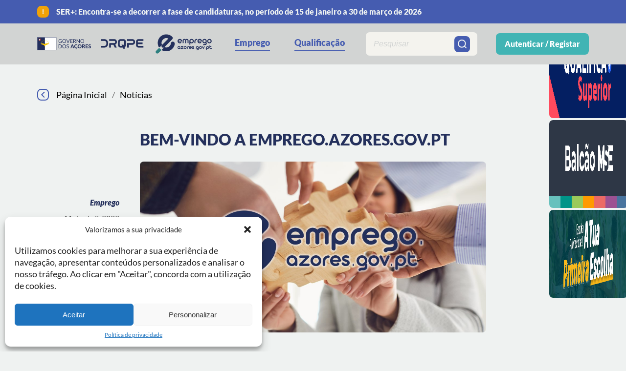

--- FILE ---
content_type: text/html; charset=UTF-8
request_url: https://emprego.azores.gov.pt/noticias/noticia-2/
body_size: 139846
content:

<!DOCTYPE html>
<html lang="pt-PT" prefix="og: https://ogp.me/ns#">
<head>
<title>BEM-VINDO A EMPREGO.AZORES.GOV.PT | DRQPE</title>
<link rel="SHORTCUT ICON" href="https://emprego.azores.gov.pt/wp-content/themes/lavaimagem/assets/img/favicon-emprego-azores-gov.png" />

<meta http-equiv="X-UA-Compatible" content="IE=EDGE" />

<meta http-equiv="Content-Type" content="text/html; charset=UTF-8" />
<meta name="viewport" content="width=device-width, initial-scale=1, maximum-scale=1">


<!-- Search Engine Optimization by Rank Math - https://s.rankmath.com/home -->
<meta name="description" content="Bem-vindo ao Emprego.Azores"/>
<meta name="robots" content="follow, index, max-snippet:-1, max-video-preview:-1, max-image-preview:large"/>
<link rel="canonical" href="https://emprego.azores.gov.pt/noticias/noticia-2/" />
<meta property="og:locale" content="pt_PT" />
<meta property="og:type" content="article" />
<meta property="og:title" content="BEM-VINDO A EMPREGO.AZORES.GOV.PT | DRQPE" />
<meta property="og:description" content="Bem-vindo ao Emprego.Azores" />
<meta property="og:url" content="https://emprego.azores.gov.pt/noticias/noticia-2/" />
<meta property="og:site_name" content="DRQPE" />
<meta property="og:updated_time" content="2022-04-11T18:58:25+00:00" />
<meta property="og:image" content="https://emprego.azores.gov.pt/wp-content/uploads/2022/01/emprego.azores.gov_.pt_.jpg" />
<meta property="og:image:secure_url" content="https://emprego.azores.gov.pt/wp-content/uploads/2022/01/emprego.azores.gov_.pt_.jpg" />
<meta property="og:image:width" content="1280" />
<meta property="og:image:height" content="720" />
<meta property="og:image:alt" content="Portal do emprego dos Açores" />
<meta property="og:image:type" content="image/jpeg" />
<meta name="twitter:card" content="summary_large_image" />
<meta name="twitter:title" content="BEM-VINDO A EMPREGO.AZORES.GOV.PT | DRQPE" />
<meta name="twitter:description" content="Bem-vindo ao Emprego.Azores" />
<meta name="twitter:image" content="https://emprego.azores.gov.pt/wp-content/uploads/2022/01/emprego.azores.gov_.pt_.jpg" />
<!-- /Rank Math WordPress SEO plugin -->

<link rel='dns-prefetch' href='//cdn.jsdelivr.net' />
<link rel='dns-prefetch' href='//www.google.com' />
<link rel='dns-prefetch' href='//s.w.org' />
<link rel='stylesheet' id='wp-block-library-css'  href='https://emprego.azores.gov.pt/wp-includes/css/dist/block-library/style.min.css?ver=6.0.2' type='text/css' media='all' />
<style id='global-styles-inline-css' type='text/css'>
body{--wp--preset--color--black: #000000;--wp--preset--color--cyan-bluish-gray: #abb8c3;--wp--preset--color--white: #ffffff;--wp--preset--color--pale-pink: #f78da7;--wp--preset--color--vivid-red: #cf2e2e;--wp--preset--color--luminous-vivid-orange: #ff6900;--wp--preset--color--luminous-vivid-amber: #fcb900;--wp--preset--color--light-green-cyan: #7bdcb5;--wp--preset--color--vivid-green-cyan: #00d084;--wp--preset--color--pale-cyan-blue: #8ed1fc;--wp--preset--color--vivid-cyan-blue: #0693e3;--wp--preset--color--vivid-purple: #9b51e0;--wp--preset--gradient--vivid-cyan-blue-to-vivid-purple: linear-gradient(135deg,rgba(6,147,227,1) 0%,rgb(155,81,224) 100%);--wp--preset--gradient--light-green-cyan-to-vivid-green-cyan: linear-gradient(135deg,rgb(122,220,180) 0%,rgb(0,208,130) 100%);--wp--preset--gradient--luminous-vivid-amber-to-luminous-vivid-orange: linear-gradient(135deg,rgba(252,185,0,1) 0%,rgba(255,105,0,1) 100%);--wp--preset--gradient--luminous-vivid-orange-to-vivid-red: linear-gradient(135deg,rgba(255,105,0,1) 0%,rgb(207,46,46) 100%);--wp--preset--gradient--very-light-gray-to-cyan-bluish-gray: linear-gradient(135deg,rgb(238,238,238) 0%,rgb(169,184,195) 100%);--wp--preset--gradient--cool-to-warm-spectrum: linear-gradient(135deg,rgb(74,234,220) 0%,rgb(151,120,209) 20%,rgb(207,42,186) 40%,rgb(238,44,130) 60%,rgb(251,105,98) 80%,rgb(254,248,76) 100%);--wp--preset--gradient--blush-light-purple: linear-gradient(135deg,rgb(255,206,236) 0%,rgb(152,150,240) 100%);--wp--preset--gradient--blush-bordeaux: linear-gradient(135deg,rgb(254,205,165) 0%,rgb(254,45,45) 50%,rgb(107,0,62) 100%);--wp--preset--gradient--luminous-dusk: linear-gradient(135deg,rgb(255,203,112) 0%,rgb(199,81,192) 50%,rgb(65,88,208) 100%);--wp--preset--gradient--pale-ocean: linear-gradient(135deg,rgb(255,245,203) 0%,rgb(182,227,212) 50%,rgb(51,167,181) 100%);--wp--preset--gradient--electric-grass: linear-gradient(135deg,rgb(202,248,128) 0%,rgb(113,206,126) 100%);--wp--preset--gradient--midnight: linear-gradient(135deg,rgb(2,3,129) 0%,rgb(40,116,252) 100%);--wp--preset--duotone--dark-grayscale: url('#wp-duotone-dark-grayscale');--wp--preset--duotone--grayscale: url('#wp-duotone-grayscale');--wp--preset--duotone--purple-yellow: url('#wp-duotone-purple-yellow');--wp--preset--duotone--blue-red: url('#wp-duotone-blue-red');--wp--preset--duotone--midnight: url('#wp-duotone-midnight');--wp--preset--duotone--magenta-yellow: url('#wp-duotone-magenta-yellow');--wp--preset--duotone--purple-green: url('#wp-duotone-purple-green');--wp--preset--duotone--blue-orange: url('#wp-duotone-blue-orange');--wp--preset--font-size--small: 13px;--wp--preset--font-size--medium: 20px;--wp--preset--font-size--large: 36px;--wp--preset--font-size--x-large: 42px;}.has-black-color{color: var(--wp--preset--color--black) !important;}.has-cyan-bluish-gray-color{color: var(--wp--preset--color--cyan-bluish-gray) !important;}.has-white-color{color: var(--wp--preset--color--white) !important;}.has-pale-pink-color{color: var(--wp--preset--color--pale-pink) !important;}.has-vivid-red-color{color: var(--wp--preset--color--vivid-red) !important;}.has-luminous-vivid-orange-color{color: var(--wp--preset--color--luminous-vivid-orange) !important;}.has-luminous-vivid-amber-color{color: var(--wp--preset--color--luminous-vivid-amber) !important;}.has-light-green-cyan-color{color: var(--wp--preset--color--light-green-cyan) !important;}.has-vivid-green-cyan-color{color: var(--wp--preset--color--vivid-green-cyan) !important;}.has-pale-cyan-blue-color{color: var(--wp--preset--color--pale-cyan-blue) !important;}.has-vivid-cyan-blue-color{color: var(--wp--preset--color--vivid-cyan-blue) !important;}.has-vivid-purple-color{color: var(--wp--preset--color--vivid-purple) !important;}.has-black-background-color{background-color: var(--wp--preset--color--black) !important;}.has-cyan-bluish-gray-background-color{background-color: var(--wp--preset--color--cyan-bluish-gray) !important;}.has-white-background-color{background-color: var(--wp--preset--color--white) !important;}.has-pale-pink-background-color{background-color: var(--wp--preset--color--pale-pink) !important;}.has-vivid-red-background-color{background-color: var(--wp--preset--color--vivid-red) !important;}.has-luminous-vivid-orange-background-color{background-color: var(--wp--preset--color--luminous-vivid-orange) !important;}.has-luminous-vivid-amber-background-color{background-color: var(--wp--preset--color--luminous-vivid-amber) !important;}.has-light-green-cyan-background-color{background-color: var(--wp--preset--color--light-green-cyan) !important;}.has-vivid-green-cyan-background-color{background-color: var(--wp--preset--color--vivid-green-cyan) !important;}.has-pale-cyan-blue-background-color{background-color: var(--wp--preset--color--pale-cyan-blue) !important;}.has-vivid-cyan-blue-background-color{background-color: var(--wp--preset--color--vivid-cyan-blue) !important;}.has-vivid-purple-background-color{background-color: var(--wp--preset--color--vivid-purple) !important;}.has-black-border-color{border-color: var(--wp--preset--color--black) !important;}.has-cyan-bluish-gray-border-color{border-color: var(--wp--preset--color--cyan-bluish-gray) !important;}.has-white-border-color{border-color: var(--wp--preset--color--white) !important;}.has-pale-pink-border-color{border-color: var(--wp--preset--color--pale-pink) !important;}.has-vivid-red-border-color{border-color: var(--wp--preset--color--vivid-red) !important;}.has-luminous-vivid-orange-border-color{border-color: var(--wp--preset--color--luminous-vivid-orange) !important;}.has-luminous-vivid-amber-border-color{border-color: var(--wp--preset--color--luminous-vivid-amber) !important;}.has-light-green-cyan-border-color{border-color: var(--wp--preset--color--light-green-cyan) !important;}.has-vivid-green-cyan-border-color{border-color: var(--wp--preset--color--vivid-green-cyan) !important;}.has-pale-cyan-blue-border-color{border-color: var(--wp--preset--color--pale-cyan-blue) !important;}.has-vivid-cyan-blue-border-color{border-color: var(--wp--preset--color--vivid-cyan-blue) !important;}.has-vivid-purple-border-color{border-color: var(--wp--preset--color--vivid-purple) !important;}.has-vivid-cyan-blue-to-vivid-purple-gradient-background{background: var(--wp--preset--gradient--vivid-cyan-blue-to-vivid-purple) !important;}.has-light-green-cyan-to-vivid-green-cyan-gradient-background{background: var(--wp--preset--gradient--light-green-cyan-to-vivid-green-cyan) !important;}.has-luminous-vivid-amber-to-luminous-vivid-orange-gradient-background{background: var(--wp--preset--gradient--luminous-vivid-amber-to-luminous-vivid-orange) !important;}.has-luminous-vivid-orange-to-vivid-red-gradient-background{background: var(--wp--preset--gradient--luminous-vivid-orange-to-vivid-red) !important;}.has-very-light-gray-to-cyan-bluish-gray-gradient-background{background: var(--wp--preset--gradient--very-light-gray-to-cyan-bluish-gray) !important;}.has-cool-to-warm-spectrum-gradient-background{background: var(--wp--preset--gradient--cool-to-warm-spectrum) !important;}.has-blush-light-purple-gradient-background{background: var(--wp--preset--gradient--blush-light-purple) !important;}.has-blush-bordeaux-gradient-background{background: var(--wp--preset--gradient--blush-bordeaux) !important;}.has-luminous-dusk-gradient-background{background: var(--wp--preset--gradient--luminous-dusk) !important;}.has-pale-ocean-gradient-background{background: var(--wp--preset--gradient--pale-ocean) !important;}.has-electric-grass-gradient-background{background: var(--wp--preset--gradient--electric-grass) !important;}.has-midnight-gradient-background{background: var(--wp--preset--gradient--midnight) !important;}.has-small-font-size{font-size: var(--wp--preset--font-size--small) !important;}.has-medium-font-size{font-size: var(--wp--preset--font-size--medium) !important;}.has-large-font-size{font-size: var(--wp--preset--font-size--large) !important;}.has-x-large-font-size{font-size: var(--wp--preset--font-size--x-large) !important;}
</style>
<link rel='stylesheet' id='contact-form-7-css'  href='https://emprego.azores.gov.pt/wp-content/plugins/contact-form-7/includes/css/styles.css?ver=5.6.3' type='text/css' media='all' />
<link rel='stylesheet' id='cmplz-general-css'  href='https://emprego.azores.gov.pt/wp-content/plugins/complianz-gdpr/assets/css/cookieblocker.min.css?ver=1712655370' type='text/css' media='all' />
<link rel='stylesheet' id='bootstrap-grid-css'  href='https://emprego.azores.gov.pt/wp-content/themes/lavaimagem/assets/css/bootstrap-grid.min.css' type='text/css' media='all' />
<link rel='stylesheet' id='select2-css'  href='https://emprego.azores.gov.pt/wp-content/themes/lavaimagem/assets/css/select2.min.css' type='text/css' media='all' />
<link rel='stylesheet' id='main-css'  href='https://emprego.azores.gov.pt/wp-content/themes/lavaimagem/style.css?ver=1713874388' type='text/css' media='all' />
<script type="76081f56cedcee3bd805cad8-text/javascript" src='https://emprego.azores.gov.pt/wp-content/themes/lavaimagem/assets/js/jQuery.js' id='jquery-js'></script>
<script type="76081f56cedcee3bd805cad8-text/javascript" src='https://cdn.jsdelivr.net/npm/chart.js' id='chartJS-js'></script>
<link rel="https://api.w.org/" href="https://emprego.azores.gov.pt/wp-json/" /><link rel="alternate" type="application/json" href="https://emprego.azores.gov.pt/wp-json/wp/v2/noticias/25" /><link rel='shortlink' href='https://emprego.azores.gov.pt/?p=25' />
<link rel="alternate" type="application/json+oembed" href="https://emprego.azores.gov.pt/wp-json/oembed/1.0/embed?url=https%3A%2F%2Femprego.azores.gov.pt%2Fnoticias%2Fnoticia-2%2F" />
<link rel="alternate" type="text/xml+oembed" href="https://emprego.azores.gov.pt/wp-json/oembed/1.0/embed?url=https%3A%2F%2Femprego.azores.gov.pt%2Fnoticias%2Fnoticia-2%2F&#038;format=xml" />
			<style>.cmplz-hidden {
					display: none !important;
				}</style><link rel="icon" href="https://emprego.azores.gov.pt/wp-content/uploads/2022/01/cropped-favicon-emprego-azores-gov-32x32.png" sizes="32x32" />
<link rel="icon" href="https://emprego.azores.gov.pt/wp-content/uploads/2022/01/cropped-favicon-emprego-azores-gov-192x192.png" sizes="192x192" />
<link rel="apple-touch-icon" href="https://emprego.azores.gov.pt/wp-content/uploads/2022/01/cropped-favicon-emprego-azores-gov-180x180.png" />
<meta name="msapplication-TileImage" content="https://emprego.azores.gov.pt/wp-content/uploads/2022/01/cropped-favicon-emprego-azores-gov-270x270.png" />

<!-- Google tag (gtag.js) --> 
<script type="text/plain" data-service="google-analytics" data-category="statistics" async data-cmplz-src="https://www.googletagmanager.com/gtag/js?id=G-YCXS7J8CMR"></script> 
<script type="76081f56cedcee3bd805cad8-text/javascript">window.dataLayer = window.dataLayer || [];function gtag(){dataLayer.push(arguments);}gtag('js', new Date());gtag('config', 'G-YCXS7J8CMR'); </script>
</head><body data-cmplz=1 >
<header>
                            <div class="topBar">
    <div class="container-fluid">
        <div class="inner">
                                        <svg width="24" height="24" viewBox="0 0 24 24" fill="none" xmlns="http://www.w3.org/2000/svg">
<rect width="24" height="24" rx="8" fill="#F1A208"/>
<path d="M13 8C13 7.44772 12.5523 7 12 7C11.4477 7 11 7.44772 11 8L13 8ZM11 13C11 13.5523 11.4477 14 12 14C12.5523 14 13 13.5523 13 13L11 13ZM13 15.5C13 14.9477 12.5523 14.5 12 14.5C11.4477 14.5 11 14.9477 11 15.5L13 15.5ZM11 16C11 16.5523 11.4477 17 12 17C12.5523 17 13 16.5523 13 16L11 16ZM11 8L11 13L13 13L13 8L11 8ZM11 15.5L11 16L13 16L13 15.5L11 15.5Z" fill="#EFF2F1"/>
</svg>
                        <span class="alertTitle strong">
                SER+: Encontra-se a decorrer a fase de candidaturas, no período de 15 de janeiro a 30 de março de 2026            </span>
                    </div>
    </div>
</div>
            <div class="header desktop">
        <div class="container-fluid">
            <div class="row alignVcenter">
                <div class="col-md-4 logoColumn">
                    <a href="https://emprego.azores.gov.pt">
                        <svg width="367" height="41" viewBox="0 0 367 41" fill="none" xmlns="http://www.w3.org/2000/svg">
<path d="M39.6814 6.27686H0.268555V32.7313H39.6814V6.27686Z" fill="white"/>
<path d="M39.405 6.54553V32.4545H0.545534V6.54553H39.405ZM39.9584 6H39.4129H0.545534H0V6.54553V32.4545V33H0.545534H39.405H39.9505V32.4545V6.54553V6H39.9584Z" fill="#232F5D"/>
<path d="M16.0892 6.54565H0.54541V32.4546H16.0892V6.54565Z" fill="#232F5D"/>
<path d="M16.3662 13.1798L16.8092 12.8555H16.2634L16.0894 12.3335L15.9233 12.8555H15.3696L15.8126 13.1798L15.6465 13.7018L16.0894 13.3775L16.5323 13.7018L16.3662 13.1798Z" fill="#FFCD00"/>
<path d="M16.556 13.7334L16.0894 13.3933L15.6227 13.7334L15.7967 13.1876L15.3301 12.8475H15.9075L16.0894 12.3018L16.2713 12.8475H16.8487L16.382 13.1876L16.556 13.7334ZM15.4092 12.8712L15.8363 13.1797L15.6781 13.678L16.0973 13.3695L16.5165 13.678L16.3583 13.1797L16.7775 12.8712H16.2555L16.0973 12.3729L15.9391 12.8712H15.4092Z" fill="#6A4024"/>
<path d="M8.68137 17.2352L9.2034 17.0533L8.68137 16.8951L8.67346 16.3494L8.35708 16.7923L7.82715 16.6341L8.15935 17.077L7.84297 17.5279L8.36499 17.346L8.69719 17.781L8.68137 17.2352Z" fill="#FFCD00"/>
<path d="M8.705 17.8205L8.35698 17.3618L7.81123 17.5516L8.14343 17.077L7.79541 16.6183L8.34907 16.7844L8.68127 16.3098L8.68918 16.8872L9.24284 17.0533L8.69709 17.2431L8.705 17.8205ZM8.36489 17.3301L8.68127 17.7493L8.67336 17.2273L9.16375 17.0612L8.66545 16.9109L8.65754 16.3889L8.35698 16.816L7.85869 16.6657L8.17506 17.0849L7.8745 17.5121L8.36489 17.3301Z" fill="#6A4024"/>
<path d="M10.1285 15.6225L10.6743 15.575L10.2076 15.2903L10.3263 14.7524L9.91498 15.1163L9.44041 14.8394L9.65397 15.3457L9.24268 15.7016L9.78843 15.6541L10.0099 16.1603L10.1285 15.6225Z" fill="#FFCD00"/>
<path d="M10.0099 16.1999L9.78052 15.67L9.20312 15.7254L9.63815 15.3457L9.40877 14.8158L9.90707 15.1084L10.3421 14.7288L10.2155 15.2903L10.7059 15.583L10.1364 15.6383L10.0099 16.1999ZM9.79634 15.6383L10.002 16.1208L10.1206 15.6146H10.1285L10.6347 15.5672L10.1839 15.2982V15.2903L10.2946 14.792L9.89916 15.1401L9.44832 14.8711L9.65396 15.3536L9.64606 15.3615L9.25849 15.7016L9.79634 15.6383Z" fill="#6A4024"/>
<path d="M11.9146 14.405L12.4603 14.4841L12.0649 14.0965L12.31 13.6061L11.8276 13.8592L11.4321 13.4717L11.527 14.0174L11.0366 14.2705L11.5824 14.3496L11.6694 14.8954L11.9146 14.405Z" fill="#FFCD00"/>
<path d="M11.6615 14.927L11.5666 14.3575L10.9971 14.2705L11.5112 14.0016L11.4163 13.4321L11.8276 13.8355L12.3417 13.5666L12.0807 14.0807L12.492 14.4841L11.9225 14.3971L11.6615 14.927ZM11.0683 14.2626L11.5824 14.3417L11.6694 14.8558L11.8988 14.3892L12.4129 14.4683L12.0411 14.1044L12.2784 13.6378L11.8117 13.8751L11.44 13.5112L11.527 14.0253L11.0683 14.2626Z" fill="#6A4024"/>
<path d="M14.1603 13.3771L14.5162 12.9579L13.9783 13.0924L13.6936 12.6257L13.6541 13.1715L13.1162 13.298L13.6303 13.5116L13.5829 14.0573L13.9388 13.6381L14.4529 13.8438L14.1603 13.3771Z" fill="#FFCD00"/>
<path d="M13.575 14.0888L13.6145 13.5114L13.0767 13.29L13.6382 13.1555L13.6778 12.5781L13.9783 13.0685L14.5399 12.9341L14.1682 13.377L14.4687 13.8674L13.9388 13.6459L13.575 14.0888ZM13.1558 13.3058L13.6382 13.5035L13.5987 14.0256L13.9388 13.6301L14.4213 13.8278L14.1444 13.3849L14.4845 12.9894L13.9783 13.116L13.7015 12.673L13.662 13.1951H13.6541L13.1558 13.3058Z" fill="#6A4024"/>
<path d="M18.5564 13.5116L19.0626 13.3059L18.5247 13.1715L18.4852 12.6257L18.2004 13.0924L17.6626 12.9579L18.0185 13.3771L17.7338 13.8438L18.24 13.6381L18.5959 14.0573L18.5564 13.5116Z" fill="#FFCD00"/>
<path d="M18.612 14.0969L18.2403 13.654L17.7103 13.8754L18.0109 13.385L17.6392 12.9421L18.2007 13.0766L18.5013 12.5862L18.5408 13.1636L19.1024 13.298L18.5646 13.5195L18.612 14.0969ZM18.2403 13.6223L18.5804 14.0178L18.5408 13.4958L19.0233 13.298L18.5171 13.1715L18.4776 12.6495L18.2007 13.1082L17.6945 12.9817L18.0346 13.3771L17.7578 13.8201L18.2403 13.6223Z" fill="#6A4024"/>
<path d="M20.6041 14.3504L21.142 14.2713L20.6595 14.0182L20.7465 13.4724L20.3589 13.86L19.8685 13.6069L20.1137 14.0973L19.7183 14.4848L20.264 14.4057L20.5092 14.8961L20.6041 14.3504Z" fill="#FFCD00"/>
<path d="M20.5169 14.9278L20.2638 14.4137L19.6943 14.5007L20.1056 14.0973L19.8446 13.5832L20.3587 13.8521L20.77 13.4487L20.6751 14.0182L21.1892 14.2871L20.6197 14.3741L20.5169 14.9278ZM20.2717 14.39L20.5011 14.8566L20.5881 14.3425L21.1022 14.2634L20.6356 14.0182V14.0103L20.7226 13.5041L20.3508 13.8679H20.3429L19.8842 13.6306L20.1214 14.0973L19.7497 14.4611L20.2717 14.39Z" fill="#6A4024"/>
<path d="M22.3912 15.6541L22.937 15.7095L22.5257 15.3457L22.7392 14.8394L22.2726 15.1163L21.8534 14.7524L21.9799 15.2903L21.5054 15.575L22.0511 15.6225L22.1698 16.1603L22.3912 15.6541Z" fill="#FFCD00"/>
<path d="M22.1698 16.1999L22.0432 15.6383L21.4658 15.583L21.9641 15.2903L21.8376 14.7288L22.2726 15.1084L22.7709 14.8158L22.5415 15.3457L22.9765 15.7254L22.3991 15.67L22.1698 16.1999ZM21.5449 15.5672L22.0669 15.6146L22.1856 16.1208L22.3912 15.6463H22.3991L22.9133 15.6937L22.5178 15.3457V15.3378L22.7234 14.8632L22.2726 15.1321L22.2647 15.1242L21.8771 14.7841L21.9958 15.2982L21.9878 15.3062L21.5449 15.5672Z" fill="#6A4024"/>
<path d="M24.0201 17.077L24.3523 16.6341L23.8303 16.8002L23.5139 16.3494L23.506 16.8951L22.9761 17.0533L23.4981 17.2352L23.4902 17.781L23.8145 17.346L24.3365 17.5279L24.0201 17.077Z" fill="#FFCD00"/>
<path d="M23.4744 17.8205L23.4823 17.2431L22.9365 17.0533L23.4902 16.8872L23.4981 16.3098L23.8303 16.7844L24.384 16.6183L24.0359 17.077L24.3681 17.5516L23.8224 17.3618L23.4744 17.8205ZM23.0156 17.0612L23.506 17.2352V17.2431L23.4981 17.7572L23.8145 17.338L24.3049 17.5121L24.0043 17.0849L24.3207 16.6657L23.8224 16.816L23.8145 16.8081L23.5218 16.3889L23.5139 16.9109H23.506L23.0156 17.0612Z" fill="#6A4024"/>
<path d="M15.4956 20.2474C15.7882 19.4963 16.389 19.433 16.7369 19.0219C16.8713 18.8559 17.2034 18.927 17.4406 18.8796C17.662 18.8321 17.741 18.927 17.7568 19.1405C18.168 19.1247 18.1601 19.2986 18.1205 19.4805C18.1047 19.4093 17.915 19.4014 17.8201 19.4093C17.8201 19.5595 17.7094 19.5674 17.5434 19.6149C17.409 19.6465 17.3852 19.8521 17.3852 20.0023C17.7489 20.0102 18.0731 19.686 18.4052 19.3302C18.7372 18.9745 19.2828 18.6582 20.1683 18.7136C21.2435 18.7768 23.3782 18.8084 24.0898 18.6029C24.8093 18.3894 24.9674 18.6898 24.4377 19.0219C24.5009 19.1563 24.3586 19.3856 24.1056 19.4884C24.2242 19.6386 24.0344 19.8362 23.6628 19.9865C23.6787 20.2237 23.3071 20.4925 22.8248 20.5399C22.9434 20.8403 22.2239 21.1013 21.4333 21.0459C21.5123 21.1566 21.2514 21.3622 20.951 21.3622C21.0538 21.4808 20.7849 21.6231 20.5952 21.631C20.7059 21.7338 20.1524 21.8998 19.852 21.8444C19.8599 21.9472 19.5278 22.0263 19.3065 21.9789C19.2828 22.0737 19.0456 22.1133 18.9032 22.0105C18.8716 22.1054 18.7056 22.1212 18.5554 22.0263C18.4605 22.1212 18.2945 22.1133 18.1996 22.0026C18.1363 22.1054 17.9861 22.1449 17.8833 22.0105C17.7964 22.1212 17.6699 22.0895 17.575 21.9789C17.5592 22.0816 17.2508 22.2556 17.0769 21.631C17.0295 21.9235 16.9504 22.1133 16.8792 22.2319C16.9346 22.4137 16.9741 22.809 16.9583 23.1648C17.0136 23.5127 17.1639 24.0187 17.2666 24.3428C17.3694 24.667 17.2113 24.6354 17.1164 24.58C17.1243 24.6275 17.1322 24.6749 17.1164 24.7461C17.0848 24.6986 16.9899 24.6275 16.9109 24.6275C16.9109 24.6749 16.8871 24.7223 16.8476 24.7698C16.7685 24.667 16.6816 24.5405 16.5867 24.5405C16.4918 24.5642 16.31 24.6512 16.2546 24.8093C16.2388 24.7698 16.223 24.7223 16.223 24.6749C16.1519 24.7302 15.9384 24.7382 15.891 24.667C15.891 24.6986 15.883 24.7302 15.8751 24.7698C15.8356 24.7144 15.7565 24.6433 15.6696 24.6354C15.6696 24.6828 15.6459 24.7382 15.6063 24.7777C15.5273 24.667 15.4324 24.5721 15.3375 24.5721C15.2426 24.5879 15.0529 24.6749 14.9975 24.8251C14.9659 24.754 14.958 24.6433 15.0054 24.5563C14.9501 24.5484 14.8948 24.5168 14.9106 24.4456C14.7445 24.7302 14.5232 24.6749 14.4362 24.5326C14.2623 24.7223 13.9065 24.6117 14.0567 24.3666C14.6892 23.3862 14.7683 23.0699 14.9422 22.556C15.0134 22.3505 14.9659 22.0342 15.0608 21.7259C14.8394 22.1133 14.5706 22.1686 14.5073 22.0816C14.4362 22.1686 14.199 22.2556 14.1437 22.1133C14.0725 22.1686 13.9144 22.1686 13.859 22.0975C13.7483 22.1844 13.5823 22.1923 13.5507 22.1133C13.44 22.1844 13.2028 22.1765 13.1554 22.0975C12.9814 22.2477 12.594 22.1686 12.6098 21.9472C12.1987 22.137 11.835 22.0342 11.8508 21.8365C11.6057 21.8603 11.4634 21.7417 11.4871 21.6231C11.2262 21.6389 11.0681 21.4729 11.1076 21.2989C10.5463 21.3543 9.16269 21.1882 9.25757 20.7455C8.86225 20.6743 8.27719 20.3897 8.47484 20.1604C8.22184 20.0893 7.92931 19.8837 7.96093 19.6781C7.60515 19.5991 7.53399 19.2986 7.64468 19.2433C7.30471 19.1326 7.24937 18.6977 7.84234 18.848C8.6725 19.0614 10.9021 19.0219 12.1038 18.9507C13.3135 18.8796 13.2977 19.2037 14.3571 19.9469C14.8631 20.279 15.2664 20.1999 15.4956 20.2474Z" fill="#FFCD00"/>
<path d="M15.0216 24.8168C15.0137 24.8168 15.0137 24.8168 15.0137 24.8089C14.9821 24.7377 14.9742 24.627 15.0137 24.5401C14.9821 24.5322 14.9504 24.5163 14.9346 24.4926C14.9267 24.4847 14.9267 24.4768 14.9188 24.461C14.8239 24.6033 14.7291 24.6349 14.6658 24.6349C14.5868 24.6349 14.5156 24.5954 14.4682 24.5242C14.3575 24.6349 14.1914 24.6349 14.1045 24.5717C14.0333 24.5163 14.0254 24.4294 14.0887 24.3345C14.6658 23.4332 14.7765 23.109 14.9267 22.6505C14.9425 22.6109 14.9504 22.5714 14.9663 22.5319C14.9979 22.437 15.0058 22.3184 15.0137 22.1919C15.0216 22.0654 15.0295 21.9231 15.069 21.7808C14.9188 22.01 14.7528 22.1049 14.6421 22.1049C14.6026 22.1049 14.5709 22.097 14.5472 22.0733C14.4919 22.1286 14.3733 22.184 14.2784 22.1761C14.231 22.1682 14.1993 22.1445 14.1756 22.1128C14.0966 22.1603 13.9543 22.1603 13.891 22.097C13.8119 22.1524 13.7092 22.1761 13.638 22.1603C13.6143 22.1524 13.5906 22.1365 13.5827 22.1207C13.4957 22.1682 13.3613 22.1761 13.2743 22.1524C13.2348 22.1445 13.2032 22.1286 13.1873 22.1049C13.0687 22.1998 12.879 22.1919 12.7604 22.1286C12.6813 22.0891 12.6339 22.0259 12.6339 21.9547C12.3335 22.0891 12.0726 22.0654 11.954 21.9784C11.8986 21.9389 11.8749 21.8915 11.8749 21.8361C11.7405 21.844 11.6219 21.8124 11.5586 21.7412C11.527 21.7096 11.5112 21.6622 11.5112 21.6226C11.3768 21.6305 11.2582 21.5831 11.187 21.504C11.1396 21.4487 11.1159 21.3775 11.1317 21.2985C10.6573 21.338 9.60579 21.2273 9.33697 20.9269C9.28954 20.8715 9.26582 20.8083 9.27372 20.745C8.98119 20.6897 8.53844 20.5079 8.45938 20.3023C8.44356 20.2548 8.45147 20.1995 8.47519 20.16C8.21428 20.0809 7.95337 19.8753 7.96918 19.6856C7.7399 19.6303 7.62131 19.4879 7.60549 19.3693C7.59759 19.314 7.6134 19.2745 7.63712 19.2428C7.46318 19.1717 7.37621 19.0294 7.40784 18.9266C7.42365 18.8792 7.49481 18.7368 7.8664 18.8317C8.68866 19.0373 10.9182 19.0057 12.1279 18.9345C13.045 18.8792 13.2585 19.0531 13.7803 19.4642C13.9463 19.5986 14.1361 19.7488 14.3891 19.9307C14.7449 20.1837 15.0611 20.1995 15.2904 20.2153C15.3616 20.2232 15.4248 20.2232 15.4802 20.2311C15.662 19.7568 15.9704 19.5591 16.2629 19.3773C16.4368 19.2666 16.595 19.1638 16.7215 19.0136C16.8163 18.9029 16.9982 18.895 17.1721 18.8871C17.2591 18.8871 17.354 18.8792 17.433 18.8633C17.5358 18.8396 17.6149 18.8475 17.6623 18.8871C17.7176 18.9266 17.7493 18.9977 17.7651 19.1242C17.939 19.1163 18.0576 19.148 18.113 19.2112C18.1683 19.2824 18.1604 19.3772 18.1367 19.4721C18.1367 19.48 18.1288 19.48 18.1288 19.48C18.1209 19.48 18.1209 19.48 18.1209 19.4721C18.1051 19.4168 17.939 19.401 17.8441 19.4089C17.8362 19.5433 17.7493 19.567 17.6149 19.5986C17.5991 19.6065 17.5753 19.6065 17.5595 19.6144C17.4646 19.6382 17.4172 19.7568 17.4093 19.9781C17.7572 19.9781 18.0655 19.6777 18.4055 19.3061C18.8324 18.8475 19.4254 18.642 20.1765 18.6815C21.3229 18.7447 23.3944 18.7764 24.098 18.5708C24.4538 18.468 24.7068 18.4759 24.7622 18.6024C24.8096 18.7052 24.6989 18.8554 24.4617 19.0057C24.4775 19.0531 24.4775 19.1084 24.4538 19.1717C24.4064 19.2982 24.2799 19.4089 24.1376 19.4721C24.1692 19.5117 24.1771 19.5591 24.1613 19.6065C24.1297 19.733 23.9557 19.8674 23.6869 19.9781C23.6948 20.2232 23.3074 20.4841 22.8488 20.5316C22.8646 20.5869 22.8567 20.6502 22.8172 20.7055C22.6591 20.9269 22.0661 21.0771 21.4652 21.0376C21.4731 21.0613 21.4731 21.0929 21.4573 21.1245C21.402 21.2273 21.2122 21.338 20.9909 21.3459C21.0067 21.3696 21.0067 21.4013 20.9988 21.4329C20.9592 21.5278 20.7774 21.6068 20.6351 21.6147C20.643 21.6305 20.643 21.6464 20.6351 21.6543C20.5797 21.757 20.1449 21.8756 19.884 21.8282C19.884 21.844 19.8682 21.8598 19.8523 21.8835C19.7575 21.9626 19.5124 22.0021 19.3384 21.9626C19.3226 21.9942 19.2989 22.018 19.2515 22.0338C19.1645 22.0654 19.0301 22.0654 18.9352 22.0021C18.9194 22.0338 18.8957 22.0575 18.8562 22.0654C18.7771 22.0891 18.6743 22.0733 18.5873 22.018C18.5399 22.0575 18.4767 22.0812 18.4134 22.0812C18.3422 22.0812 18.279 22.0496 18.2316 21.9942C18.1999 22.0417 18.1446 22.0733 18.0892 22.0812C18.026 22.0812 17.9627 22.0575 17.9153 22.0021C17.8837 22.0417 17.8362 22.0654 17.7967 22.0654C17.7414 22.0654 17.6781 22.0338 17.6228 21.9705C17.5991 22.018 17.5437 22.0575 17.4726 22.0654C17.3856 22.0733 17.2354 22.018 17.1168 21.6543C17.0693 21.931 16.9903 22.097 16.927 22.2077C16.9824 22.3895 17.0219 22.7928 17.0061 23.1406C17.0614 23.4885 17.2196 24.0103 17.3144 24.3187C17.3619 24.461 17.3619 24.548 17.3144 24.5875C17.2749 24.6191 17.2116 24.6033 17.1721 24.5796C17.18 24.6191 17.18 24.6745 17.1642 24.7298C17.1642 24.7377 17.1563 24.7377 17.1563 24.7377C17.1484 24.7377 17.1484 24.7377 17.1405 24.7298C17.1089 24.6824 17.0298 24.627 16.9586 24.6191C16.9507 24.6666 16.9349 24.714 16.8954 24.7614H16.8875C16.8875 24.7614 16.8796 24.7614 16.8796 24.7535C16.8717 24.7377 16.8559 24.7219 16.848 24.714C16.7768 24.627 16.7056 24.5322 16.6266 24.5322C16.5317 24.5559 16.3578 24.6428 16.3024 24.7931C16.3024 24.801 16.2945 24.801 16.2945 24.801C16.2866 24.801 16.2866 24.801 16.2866 24.7931C16.2708 24.7535 16.2629 24.714 16.255 24.6745C16.1996 24.7061 16.1127 24.714 16.0336 24.7061C16.0099 24.7061 15.9704 24.6903 15.9466 24.6745C15.9466 24.6982 15.9387 24.7298 15.9308 24.7535C15.9308 24.7614 15.9229 24.7614 15.9229 24.7614C15.915 24.7614 15.915 24.7614 15.915 24.7535C15.8834 24.7061 15.8122 24.6349 15.7332 24.627C15.7253 24.6824 15.7015 24.7298 15.662 24.7693H15.6541C15.6541 24.7693 15.6462 24.7693 15.6462 24.7614C15.5513 24.6349 15.4644 24.5638 15.3853 24.5559C15.2904 24.5717 15.1086 24.6587 15.0532 24.801C15.0295 24.8168 15.0216 24.8168 15.0216 24.8168ZM14.9267 24.4136C14.9346 24.4136 14.9346 24.4215 14.9267 24.4136C14.9346 24.4136 14.9425 24.4215 14.9346 24.4294C14.9267 24.4531 14.9346 24.4689 14.9425 24.4847C14.9584 24.5084 14.9821 24.5163 15.0216 24.5242C15.0295 24.5242 15.0295 24.5242 15.0295 24.5322V24.5401C14.99 24.6112 14.99 24.7061 15.0137 24.7773C15.0849 24.6428 15.2588 24.5638 15.3537 24.548C15.4406 24.548 15.5276 24.6191 15.6304 24.7535C15.662 24.714 15.6778 24.6745 15.6857 24.627C15.6857 24.6191 15.6936 24.6191 15.7015 24.6191C15.7806 24.6191 15.8597 24.6824 15.8992 24.7377C15.9071 24.7061 15.9071 24.6824 15.9071 24.6587C15.9071 24.6507 15.9071 24.6507 15.915 24.6507C15.9229 24.6507 15.9229 24.6507 15.9308 24.6587C15.9466 24.6824 15.9783 24.6903 16.0178 24.6982C16.0969 24.7061 16.1996 24.6903 16.2392 24.6587C16.2392 24.6587 16.2471 24.6587 16.255 24.6587C16.2629 24.6587 16.2629 24.6666 16.2629 24.6666C16.2629 24.6982 16.2708 24.7377 16.2787 24.7693C16.342 24.627 16.508 24.548 16.6108 24.5242C16.7056 24.5242 16.7768 24.6191 16.848 24.714C16.8559 24.7219 16.8638 24.7377 16.8717 24.7456C16.9033 24.7061 16.9191 24.6666 16.9191 24.6191C16.9191 24.6112 16.927 24.6112 16.927 24.6112C16.9982 24.6112 17.0772 24.6666 17.1247 24.714C17.1326 24.6587 17.1326 24.6112 17.1247 24.5717C17.1247 24.5638 17.1247 24.5638 17.1326 24.5559C17.1326 24.5559 17.1405 24.5559 17.1484 24.5559C17.1721 24.5717 17.2433 24.6112 17.2828 24.5796C17.3065 24.5559 17.3302 24.5005 17.2749 24.3345C17.18 24.0262 17.014 23.5043 16.9665 23.1565C16.9824 22.8007 16.9428 22.4054 16.8875 22.2235V22.2156C16.9507 22.1049 17.0377 21.9231 17.0851 21.6147C17.0851 21.6068 17.0931 21.6068 17.0931 21.6068C17.101 21.6068 17.101 21.6068 17.1089 21.6147C17.2196 22.0259 17.3856 22.0654 17.4567 22.0575C17.5358 22.0496 17.5832 22.0021 17.5911 21.9626C17.5911 21.9547 17.5991 21.9547 17.5991 21.9547C17.607 21.9547 17.607 21.9547 17.6149 21.9547C17.6702 22.018 17.7335 22.0575 17.7888 22.0575C17.8283 22.0575 17.8679 22.0338 17.8995 21.9942L17.9074 21.9863C17.9074 21.9863 17.9153 21.9863 17.9153 21.9942C17.9627 22.0496 18.0181 22.0812 18.0734 22.0733C18.1288 22.0654 18.1762 22.0338 18.2078 21.9863L18.2157 21.9784C18.2236 21.9784 18.2236 21.9784 18.2236 21.9863C18.2711 22.0417 18.3343 22.0733 18.3976 22.0733C18.4608 22.0733 18.5162 22.0575 18.5636 22.01C18.5636 22.01 18.5715 22.0021 18.5794 22.01C18.6664 22.0654 18.7692 22.0891 18.8403 22.0654C18.8799 22.0496 18.9036 22.0338 18.9115 22.0021C18.9115 22.0021 18.9115 21.9942 18.9194 21.9942H18.9273C19.0222 22.0575 19.1566 22.0575 19.2357 22.0338C19.2752 22.018 19.3068 21.9942 19.3147 21.9705C19.3147 21.9626 19.3226 21.9626 19.3305 21.9626C19.5124 22.0021 19.7496 21.9626 19.8286 21.8915C19.8444 21.8756 19.8523 21.8598 19.8523 21.844V21.8361H19.8603C20.1212 21.8915 20.556 21.7729 20.6034 21.678C20.6114 21.6622 20.6114 21.6543 20.5955 21.6464C20.5955 21.6464 20.5876 21.6385 20.5955 21.6305C20.5955 21.6226 20.6034 21.6226 20.6034 21.6226C20.7379 21.6147 20.9276 21.5436 20.9671 21.4487C20.9829 21.4171 20.975 21.3934 20.9513 21.3696C20.9513 21.3696 20.9513 21.3617 20.9513 21.3538C20.9513 21.3459 20.9592 21.3459 20.9592 21.3459C21.1727 21.3459 21.3783 21.2352 21.4257 21.1324C21.4415 21.1008 21.4415 21.0692 21.4257 21.0455C21.4257 21.0455 21.4257 21.0376 21.4257 21.0297C21.4257 21.0218 21.4336 21.0218 21.4336 21.0218C22.0345 21.0613 22.6275 20.919 22.7856 20.6976C22.8251 20.6423 22.833 20.5869 22.8093 20.5316V20.5237L22.8172 20.5158C23.2204 20.4762 23.6632 20.239 23.6474 19.9781C23.6474 19.9702 23.6474 19.9702 23.6553 19.9702C23.9162 19.8674 24.098 19.733 24.1217 19.6144C24.1297 19.567 24.1217 19.5275 24.0901 19.4879V19.48C24.0901 19.48 24.0901 19.4721 24.098 19.4721C24.2482 19.4168 24.3668 19.3061 24.4143 19.1796C24.438 19.1163 24.438 19.061 24.4222 19.0215C24.4222 19.0136 24.4222 19.0136 24.4301 19.0057C24.6515 18.8633 24.7701 18.721 24.7226 18.6262C24.6831 18.5471 24.4933 18.4917 24.0901 18.6103C23.3865 18.8159 21.3071 18.7922 20.1607 18.721C19.4175 18.6815 18.8245 18.8871 18.4055 19.3377C18.0576 19.7093 17.7493 20.0177 17.3856 20.0177C17.3777 20.0177 17.3777 20.0177 17.3698 20.0177C17.3619 20.0177 17.3619 20.0098 17.3619 20.0018C17.3698 19.7647 17.4251 19.6303 17.5279 19.6065C17.5437 19.5986 17.5674 19.5986 17.5832 19.5907C17.7176 19.5591 17.7967 19.5354 17.7967 19.4089C17.7967 19.401 17.8046 19.401 17.8046 19.401C17.86 19.3931 18.0418 19.3931 18.0971 19.4563C18.113 19.3693 18.113 19.2982 18.0734 19.2428C18.0181 19.1796 17.9153 19.1559 17.7335 19.1638C17.7256 19.1638 17.7256 19.1559 17.7176 19.1559C17.7018 19.0294 17.6781 18.9582 17.6228 18.9266C17.5753 18.895 17.5042 18.8871 17.4093 18.9029C17.3302 18.9187 17.2354 18.9266 17.1484 18.9266C16.9745 18.9345 16.8005 18.9424 16.7135 19.0452C16.587 19.2033 16.421 19.3061 16.2471 19.4168C15.9545 19.6065 15.6541 19.7963 15.4723 20.2707C15.4723 20.2786 15.4644 20.2786 15.4564 20.2786C15.4011 20.2707 15.3379 20.2628 15.2588 20.2628C15.0216 20.2469 14.7053 20.2311 14.3417 19.9781C14.0887 19.7963 13.8989 19.6461 13.7329 19.5117C13.219 19.1005 13.0055 18.9345 12.0963 18.9819C10.8866 19.0531 8.65703 19.0847 7.82687 18.8792C7.54224 18.808 7.41574 18.8712 7.39203 18.9582C7.36831 19.0531 7.45528 19.1954 7.62921 19.2507C7.63712 19.2507 7.63712 19.2587 7.63712 19.2587C7.63712 19.2666 7.63712 19.2666 7.62921 19.2666C7.59759 19.2824 7.58178 19.3298 7.58968 19.3852C7.6055 19.4958 7.72409 19.6382 7.94547 19.6856C7.95337 19.6856 7.95337 19.6935 7.95337 19.7014C7.92965 19.8912 8.19847 20.0967 8.45938 20.1679L8.46728 20.1758V20.1837C8.43566 20.2232 8.41984 20.2707 8.44356 20.3181C8.50681 20.492 8.91794 20.6897 9.25 20.7529C9.25 20.7529 9.25791 20.7529 9.25791 20.7609V20.7688C9.2421 20.832 9.26582 20.8874 9.31325 20.9427C9.43185 21.0692 9.71648 21.1799 10.1276 21.251C10.4597 21.3064 10.855 21.3301 11.1001 21.3064C11.1001 21.3064 11.108 21.3064 11.108 21.3143V21.3222C11.0922 21.3934 11.108 21.4645 11.1554 21.5199C11.2187 21.5989 11.3373 21.6385 11.4717 21.6305H11.4796V21.6385C11.4717 21.678 11.4875 21.7175 11.5191 21.7491C11.5824 21.8124 11.701 21.844 11.8354 21.8282H11.8433V21.8361C11.8354 21.8915 11.867 21.9389 11.9144 21.9705C12.033 22.0496 12.286 22.0733 12.5865 21.9389H12.5944L12.6023 21.9468C12.5944 22.0417 12.6655 22.097 12.713 22.1207C12.8237 22.1761 13.0134 22.184 13.1241 22.0891H13.132C13.132 22.0891 13.1399 22.0891 13.1399 22.097C13.1478 22.1207 13.1794 22.1365 13.219 22.1445C13.3059 22.1682 13.4403 22.1603 13.5194 22.1128H13.5273C13.5273 22.1128 13.5352 22.1128 13.5352 22.1207C13.5431 22.1445 13.5668 22.1524 13.5827 22.1603C13.6459 22.184 13.7487 22.1524 13.8198 22.097C13.8278 22.097 13.8357 22.097 13.8357 22.097C13.891 22.1603 14.0412 22.1603 14.1045 22.1128H14.1124C14.1124 22.1128 14.1203 22.1128 14.1203 22.1207C14.1361 22.1603 14.1677 22.1761 14.2152 22.184C14.3021 22.1919 14.4286 22.1365 14.4682 22.0812L14.4761 22.0733C14.484 22.0733 14.484 22.0733 14.484 22.0812C14.4998 22.1049 14.5314 22.1128 14.563 22.1128C14.6737 22.1049 14.8556 22.0021 15.0137 21.7254C15.0137 21.7175 15.0216 21.7175 15.0295 21.7175C15.0374 21.7175 15.0374 21.7254 15.0374 21.7333C14.9821 21.8994 14.9742 22.0654 14.9663 22.2156C14.9584 22.3421 14.9504 22.4686 14.9188 22.5635C14.903 22.603 14.8951 22.6426 14.8793 22.6821C14.7291 23.1406 14.6184 23.4727 14.0333 24.374C13.978 24.4531 13.9859 24.5322 14.0491 24.5796C14.1282 24.6428 14.2942 24.6349 14.397 24.5242C14.397 24.5242 14.4049 24.5163 14.4049 24.5242C14.4049 24.5242 14.4128 24.5242 14.4128 24.5322C14.4603 24.6033 14.5314 24.6428 14.6026 24.6428C14.6658 24.6428 14.7686 24.6033 14.8635 24.4452C14.9188 24.4215 14.9267 24.4136 14.9267 24.4136Z" fill="#6A4024"/>
<path d="M16.9356 24.619C16.9277 24.619 16.9198 24.6111 16.9277 24.6032C16.9277 24.54 16.904 24.4767 16.8565 24.4292C16.8486 24.4213 16.8486 24.4213 16.8565 24.4134C16.8644 24.4055 16.8644 24.4055 16.8723 24.4134C16.9277 24.4609 16.9593 24.54 16.9514 24.6032C16.9435 24.6111 16.9435 24.619 16.9356 24.619Z" fill="#6A4024"/>
<path d="M17.1334 24.5648C17.1255 24.5648 17.1255 24.5648 17.1255 24.5569C17.0859 24.3987 16.9119 24.4224 16.8565 24.4303C16.8565 24.4303 16.8565 24.4303 16.8486 24.4303C16.7379 24.3987 16.6904 24.3275 16.6904 24.193C16.6904 24.0902 16.7537 23.932 16.8644 23.6947C16.9277 23.5524 16.9514 23.3151 16.9594 23.1332C16.9594 23.1252 16.9673 23.1252 16.9673 23.1252C16.9752 23.1252 16.9752 23.1332 16.9752 23.1411C16.9673 23.323 16.9435 23.5682 16.8803 23.7105C16.7695 23.9399 16.7062 24.0981 16.7062 24.193C16.7062 24.3117 16.7537 24.3829 16.8486 24.4066C16.9989 24.3749 17.1096 24.4303 17.1413 24.5489C17.1492 24.5569 17.1492 24.5648 17.1334 24.5648C17.1413 24.5648 17.1413 24.5648 17.1334 24.5648Z" fill="#6A4024"/>
<path d="M16.2477 24.6596C16.2398 24.6596 16.2398 24.6517 16.2398 24.6517C16.2398 24.5885 16.2636 24.4303 16.4692 24.3907C16.5483 24.3749 16.5799 24.3591 16.5799 24.2325C16.5799 24.0823 16.5088 23.9715 16.4138 23.8371C16.2636 23.6235 16.0737 23.3546 16.0737 22.7376C16.0737 22.7297 16.0816 22.7297 16.0816 22.7297L16.0895 22.7376C16.0895 23.3467 16.2715 23.6077 16.4217 23.8212C16.5167 23.9557 16.5958 24.0664 16.5958 24.2246C16.5958 24.3512 16.5641 24.3828 16.4613 24.3986C16.2715 24.4382 16.2477 24.5806 16.2477 24.6359C16.2556 24.6596 16.2556 24.6596 16.2477 24.6596Z" fill="#6A4024"/>
<path d="M16.6186 22.5875C16.6186 22.5875 16.6107 22.5875 16.6186 22.5875C16.6107 22.5875 16.6028 22.5796 16.6107 22.5716C16.6423 22.4846 16.7056 22.4214 16.7689 22.3502C16.8163 22.3027 16.8559 22.2474 16.8954 22.192C16.8954 22.1841 16.9033 22.1841 16.9113 22.1841C16.9192 22.1841 16.9192 22.192 16.9192 22.1999C16.8875 22.2632 16.8401 22.3106 16.7926 22.366C16.7372 22.4293 16.674 22.5005 16.6423 22.5796C16.6265 22.5875 16.6186 22.5875 16.6186 22.5875Z" fill="#6A4024"/>
<path d="M15.6702 20.3733C15.6623 20.3733 15.6623 20.3733 15.6623 20.3654C15.6307 20.3021 15.5832 20.2705 15.4962 20.2547C15.4883 20.2547 15.4883 20.2468 15.4883 20.2389C15.4883 20.231 15.4962 20.231 15.5041 20.231C15.599 20.2468 15.6544 20.2863 15.686 20.3575C15.686 20.3654 15.686 20.3733 15.6702 20.3733C15.6781 20.3733 15.6781 20.3733 15.6702 20.3733Z" fill="#6A4024"/>
<path d="M15.7022 24.6349C15.7022 24.6349 15.6943 24.6349 15.7022 24.6349C15.6943 24.6349 15.6864 24.627 15.6943 24.619C15.7022 24.5479 15.6706 24.4767 15.6231 24.4292C15.6152 24.4213 15.6152 24.4134 15.6231 24.4134C15.631 24.4055 15.6389 24.4055 15.6389 24.4134C15.6943 24.4688 15.718 24.5479 15.718 24.619C15.7101 24.627 15.7022 24.6349 15.7022 24.6349Z" fill="#6A4024"/>
<path d="M15.9154 24.6588C15.9075 24.6588 15.9075 24.6509 15.9075 24.6509C15.9075 24.5797 15.8838 24.5244 15.8442 24.4848C15.7968 24.4374 15.7177 24.4216 15.6308 24.4374C15.6308 24.4374 15.6308 24.4374 15.6229 24.4374C15.5438 24.4137 15.4806 24.39 15.4885 24.2397C15.4964 24.0026 15.5912 23.8207 15.6782 23.6389C15.8284 23.3463 15.9945 23.0143 15.9154 22.3422C15.9154 22.3343 15.9154 22.3264 15.9233 22.3264C15.9312 22.3264 15.9391 22.3264 15.9391 22.3343C16.0103 23.0143 15.8442 23.3463 15.694 23.6389C15.5992 23.8207 15.5122 24.0026 15.5043 24.2318C15.4964 24.3662 15.5359 24.3821 15.615 24.4058C15.7019 24.39 15.7889 24.4137 15.8442 24.4611C15.8917 24.5006 15.9154 24.5639 15.9154 24.643C15.9312 24.6509 15.9233 24.6588 15.9154 24.6588Z" fill="#6A4024"/>
<path d="M15.0221 24.5489C15.0142 24.541 15.0063 24.5331 15.0142 24.5331C15.0538 24.4619 15.117 24.4223 15.212 24.4065C15.291 24.3907 15.3227 24.3749 15.3306 24.2562C15.3306 24.1772 15.291 24.1297 15.2594 24.0822C15.2436 24.0664 15.2357 24.0506 15.2199 24.0348C15.0221 23.7342 14.8481 22.8642 14.9588 22.5399C14.9588 22.532 14.9668 22.532 14.9747 22.532C14.9826 22.532 14.9826 22.5399 14.9826 22.5478C14.8718 22.8721 15.0538 23.7263 15.2436 24.0269C15.2515 24.0427 15.2673 24.0585 15.2831 24.0743C15.3227 24.1218 15.3701 24.1772 15.3622 24.2642C15.3543 24.3986 15.3148 24.4223 15.2199 24.4382C15.1329 24.454 15.0775 24.4856 15.0459 24.5489C15.03 24.5489 15.03 24.5489 15.0221 24.5489Z" fill="#6A4024"/>
<path d="M17.0932 21.6076C17.0853 21.6076 17.0774 21.5997 17.0853 21.5918C17.109 21.4415 17.1169 21.2754 17.1169 21.0856C17.1169 20.9116 17.1802 20.7771 17.2435 20.6348C17.3147 20.4845 17.3859 20.3342 17.3859 20.1127C17.3859 20.0969 17.3859 20.0811 17.3859 20.0653C17.3859 20.0415 17.3859 20.0099 17.3859 19.9862C17.3859 19.9783 17.3938 19.9783 17.4017 19.9783C17.4096 19.9783 17.4096 19.9862 17.4096 19.9941C17.4096 20.0178 17.4096 20.0495 17.4096 20.0732C17.4096 20.089 17.4096 20.1048 17.4096 20.1206C17.4096 20.3421 17.3384 20.5003 17.2672 20.6506C17.2039 20.785 17.1407 20.9195 17.1407 21.0856C17.1407 21.2754 17.1328 21.4494 17.109 21.5918C17.109 21.6076 17.1011 21.6076 17.0932 21.6076Z" fill="#6A4024"/>
<path d="M15.5915 20.5316C14.5795 20.4921 13.9312 20.2233 13.5517 19.6856C13.1327 19.0927 12.429 19.0769 11.7254 19.148C10.9506 19.2271 10.1915 19.1875 9.69345 19.148C9.68555 19.148 9.68555 19.1401 9.68555 19.1322C9.68555 19.1243 9.69345 19.1164 9.70136 19.1243C10.1995 19.1638 10.9585 19.2034 11.7254 19.1243C12.4369 19.0531 13.1485 19.0689 13.5675 19.6698C13.9391 20.1995 14.5795 20.4605 15.5836 20.5C15.5915 20.5 15.5915 20.5079 15.5915 20.5158C15.6074 20.5316 15.5995 20.5316 15.5915 20.5316Z" fill="#6A4024"/>
<path d="M11.4566 19.5199C11.1165 19.5199 10.7922 19.4803 10.6736 19.3301C10.634 19.2826 10.6261 19.2272 10.6419 19.1798C10.6419 19.1719 10.6498 19.1719 10.6577 19.1719C10.6656 19.1719 10.6656 19.1798 10.6656 19.1877C10.6498 19.2352 10.6577 19.2747 10.6894 19.3142C10.7685 19.4171 11.0532 19.5673 12.0814 19.4566C12.0894 19.4566 12.0973 19.4645 12.0973 19.4645C12.0973 19.4724 12.0973 19.4803 12.0894 19.4803C11.9153 19.5041 11.686 19.5199 11.4566 19.5199Z" fill="#6A4024"/>
<path d="M11.7177 19.8042C11.4013 19.8042 11.1008 19.7488 10.9109 19.6144C10.8239 19.5511 10.7765 19.4799 10.7686 19.4008C10.7686 19.3929 10.7686 19.385 10.7765 19.385C10.7844 19.385 10.7923 19.385 10.7923 19.3929C10.8002 19.4641 10.8476 19.5274 10.9267 19.5907C11.2431 19.8121 11.868 19.8121 12.3505 19.7093C12.3584 19.7093 12.3663 19.7093 12.3663 19.7172C12.3663 19.7251 12.3663 19.733 12.3584 19.733C12.1606 19.7805 11.9392 19.8042 11.7177 19.8042Z" fill="#6A4024"/>
<path d="M11.9234 20.0889C11.7335 20.0889 11.5516 20.081 11.4251 20.0652C11.2194 20.0415 11.0612 19.907 11.0691 19.8121C11.0691 19.7884 11.085 19.7251 11.2115 19.7251C11.2194 19.7251 11.2194 19.733 11.2194 19.733C11.2194 19.7409 11.2115 19.7409 11.2115 19.7488C11.1403 19.7488 11.0929 19.7726 11.0929 19.82C11.0929 19.8991 11.2194 20.0257 11.4251 20.0494C11.7177 20.081 12.2635 20.0968 12.564 20.0177C12.5719 20.0177 12.5798 20.0177 12.5798 20.0257C12.5798 20.0336 12.5798 20.0415 12.5719 20.0415C12.4058 20.0731 12.1606 20.0889 11.9234 20.0889Z" fill="#6A4024"/>
<path d="M12.0492 20.4447C11.9859 20.4447 11.9305 20.4447 11.891 20.4368C11.5667 20.4131 11.3689 20.334 11.3294 20.2233C11.3136 20.16 11.3373 20.0967 11.4085 20.0414C11.4164 20.0334 11.4243 20.0414 11.4243 20.0414C11.4322 20.0493 11.4243 20.0572 11.4243 20.0572C11.361 20.1046 11.3373 20.16 11.3531 20.2154C11.3689 20.2628 11.4559 20.3815 11.891 20.4131C12.065 20.4289 12.5 20.421 12.8796 20.3103C12.8876 20.3103 12.8955 20.3103 12.8955 20.3182C12.8955 20.3261 12.8955 20.334 12.8876 20.334C12.5949 20.421 12.2706 20.4447 12.0492 20.4447Z" fill="#6A4024"/>
<path d="M12.2707 20.7368C12.0571 20.7368 11.9148 20.6419 11.891 20.5549C11.8752 20.5074 11.899 20.452 11.9543 20.4204C11.9622 20.4204 11.9701 20.4204 11.9701 20.4204C11.9701 20.4283 11.9701 20.4362 11.9701 20.4362C11.9227 20.4679 11.9069 20.5074 11.9227 20.547C11.9464 20.6261 12.0809 20.7131 12.2786 20.7131C12.6029 20.7131 12.9272 20.6498 13.1328 20.547C13.1407 20.547 13.1486 20.547 13.1486 20.5549C13.1486 20.5628 13.1486 20.5707 13.1407 20.5707C12.9272 20.6735 12.6029 20.7368 12.2707 20.7368Z" fill="#6A4024"/>
<path d="M12.5401 21.0133C12.382 21.0133 12.287 20.9579 12.2475 20.9026C12.2079 20.8472 12.2159 20.776 12.2633 20.7207C12.2633 20.7127 12.2712 20.7127 12.2791 20.7207C12.287 20.7207 12.287 20.7286 12.2791 20.7365C12.2396 20.7918 12.2317 20.8472 12.2633 20.8947C12.3187 20.9738 12.4769 21.0291 12.73 20.9738C12.8802 20.9421 13.2283 20.7997 13.3311 20.7127C13.339 20.7048 13.3469 20.7127 13.3469 20.7127C13.3548 20.7207 13.3469 20.7286 13.3469 20.7286C13.2441 20.8156 12.8882 20.9579 12.7379 20.9896C12.6667 21.0054 12.5955 21.0133 12.5401 21.0133Z" fill="#6A4024"/>
<path d="M12.8558 21.2272C12.7767 21.2272 12.7214 21.1956 12.6976 21.1481C12.666 21.0848 12.6897 21.0057 12.7688 20.9583C12.7767 20.9583 12.7846 20.9583 12.7846 20.9583C12.7846 20.9662 12.7846 20.9741 12.7846 20.9741C12.7214 21.0136 12.6976 21.0848 12.7214 21.1323C12.753 21.1956 12.8637 21.2272 13.0298 21.1481C13.0931 21.1165 13.2988 21.0136 13.457 20.8634C13.4649 20.8554 13.4728 20.8554 13.4728 20.8634C13.4807 20.8713 13.4807 20.8792 13.4728 20.8792C13.3146 21.0374 13.101 21.1402 13.0377 21.1718C12.9666 21.2114 12.9033 21.2272 12.8558 21.2272Z" fill="#6A4024"/>
<path d="M13.1634 21.3463C13.116 21.3463 13.0844 21.3305 13.0606 21.3146C13.0132 21.283 13.0053 21.2197 13.0211 21.1644C13.0211 21.1564 13.029 21.1565 13.0369 21.1565C13.0448 21.1565 13.0448 21.1644 13.0448 21.1723C13.029 21.2197 13.0369 21.2672 13.0764 21.2988C13.1239 21.3305 13.2109 21.3463 13.3295 21.2751C13.4877 21.1802 13.6064 21.0694 13.6934 20.9271C13.6934 20.9192 13.7013 20.9192 13.7092 20.9271C13.7171 20.9271 13.7171 20.935 13.7092 20.9429C13.6222 21.0853 13.4956 21.196 13.3375 21.2988C13.2742 21.3305 13.2109 21.3463 13.1634 21.3463Z" fill="#6A4024"/>
<path d="M13.4252 21.4248C13.4014 21.4248 13.3856 21.4169 13.3698 21.4169C13.3223 21.3932 13.3065 21.3299 13.3223 21.2904C13.3223 21.2825 13.3302 21.2825 13.3382 21.2825C13.3461 21.2825 13.3461 21.2904 13.3461 21.2983C13.3382 21.3378 13.3461 21.3853 13.3856 21.4011C13.4252 21.4248 13.5596 21.4328 13.8839 21.0689C13.8918 21.061 13.8918 21.061 13.8997 21.0689C13.9076 21.0768 13.9076 21.0768 13.8997 21.0847C13.6466 21.3537 13.5043 21.4248 13.4252 21.4248Z" fill="#6A4024"/>
<path d="M13.6385 21.4967C13.6148 21.4967 13.599 21.4967 13.5832 21.4888C13.5436 21.4651 13.5199 21.4255 13.5357 21.3702C13.5357 21.3623 13.5436 21.3623 13.5515 21.3623C13.5594 21.3623 13.5594 21.3702 13.5594 21.3781C13.5515 21.4176 13.5594 21.4572 13.5911 21.473C13.6702 21.5125 13.8363 21.4334 14.0419 21.1724C14.0419 21.1645 14.0498 21.1645 14.0577 21.1724C14.0657 21.1803 14.0657 21.1803 14.0577 21.1883C13.8837 21.4176 13.7335 21.4967 13.6385 21.4967Z" fill="#6A4024"/>
<path d="M13.9153 21.5353C13.9074 21.5353 13.9074 21.5353 13.8995 21.5353C13.852 21.5274 13.8125 21.5037 13.7729 21.4483C13.7729 21.4404 13.7729 21.4325 13.7729 21.4325C13.7809 21.4325 13.7888 21.4325 13.7888 21.4325C13.8204 21.48 13.852 21.5116 13.8916 21.5116C13.9786 21.5195 14.1051 21.4325 14.295 21.2269C14.3029 21.219 14.3029 21.219 14.3108 21.2269C14.3187 21.2348 14.3187 21.2348 14.3108 21.2427C14.1368 21.4483 14.0102 21.5353 13.9153 21.5353Z" fill="#6A4024"/>
<path d="M14.105 21.6148C14.0812 21.6148 14.0575 21.6069 14.0417 21.599C14.0021 21.5832 13.9863 21.5437 13.9863 21.4962C13.9863 21.4883 13.9942 21.4883 14.0021 21.4883C14.0101 21.4883 14.0101 21.4962 14.0101 21.5041C14.0021 21.5358 14.018 21.5674 14.0496 21.5832C14.1208 21.6148 14.2711 21.5753 14.4372 21.3934C14.4451 21.3855 14.4451 21.3855 14.453 21.3934C14.4609 21.4013 14.4609 21.4013 14.453 21.4092C14.3264 21.5516 14.1999 21.6148 14.105 21.6148Z" fill="#6A4024"/>
<path d="M14.3497 21.6226C14.3339 21.6226 14.3181 21.6226 14.3022 21.6147C14.2706 21.5989 14.2627 21.5752 14.2627 21.5435C14.2627 21.5356 14.2706 21.5356 14.2785 21.5356C14.2864 21.5356 14.2864 21.5435 14.2864 21.5514C14.2864 21.5752 14.2943 21.591 14.3102 21.5989C14.3734 21.6305 14.5633 21.5593 14.6977 21.3853C14.7056 21.3774 14.7056 21.3774 14.7135 21.3853C14.7214 21.3932 14.7214 21.3932 14.7135 21.4011C14.6028 21.5435 14.4446 21.6226 14.3497 21.6226Z" fill="#6A4024"/>
<path d="M14.6665 21.6387C14.6032 21.6387 14.5399 21.6149 14.5083 21.5675C14.5083 21.5596 14.5083 21.5516 14.5083 21.5516C14.5162 21.5516 14.5241 21.5516 14.5241 21.5516C14.5558 21.5912 14.6032 21.6149 14.6665 21.6149C14.7693 21.6149 14.8721 21.5358 14.9512 21.4093C14.9512 21.4014 14.9591 21.4014 14.9671 21.4014C14.975 21.4014 14.975 21.4093 14.975 21.4172C14.8959 21.5516 14.7851 21.6307 14.6665 21.6387C14.6744 21.6387 14.6665 21.6387 14.6665 21.6387Z" fill="#6A4024"/>
<path d="M14.9747 21.6619C14.9431 21.6619 14.9114 21.654 14.8956 21.6382C14.8561 21.5986 14.8561 21.5354 14.9114 21.4642C14.9193 21.4563 14.9193 21.4563 14.9272 21.4642C14.9352 21.4642 14.9352 21.4721 14.9272 21.48C14.8798 21.5433 14.8719 21.5907 14.9035 21.6224C14.9431 21.6619 15.0617 21.6461 15.1724 21.5354C15.1803 21.5275 15.1883 21.5275 15.1883 21.5354C15.1962 21.5433 15.1962 21.5512 15.1883 21.5512C15.1171 21.6303 15.038 21.6619 14.9747 21.6619Z" fill="#6A4024"/>
<path d="M15.0856 21.7257C15.0856 21.7257 15.0777 21.7257 15.0777 21.7178C15.0698 21.7099 15.0777 21.702 15.0777 21.702C15.2359 21.5833 15.2676 21.3856 15.2992 21.2353C15.3308 21.085 15.3546 20.9585 15.4732 20.9585C15.4811 20.9585 15.4811 20.9664 15.4811 20.9664L15.4732 20.9743C15.3704 20.9743 15.3467 21.085 15.3229 21.2353C15.2992 21.4014 15.2597 21.5992 15.0856 21.7257C15.0936 21.7257 15.0936 21.7257 15.0856 21.7257Z" fill="#6A4024"/>
<path d="M10.0963 19.5273C9.17914 19.5273 8.1197 19.4167 7.66904 19.2427C7.66113 19.2427 7.66113 19.2348 7.66113 19.2269C7.66113 19.219 7.66904 19.219 7.67695 19.219C8.25411 19.4325 9.80374 19.559 10.8078 19.472C10.8157 19.472 10.8237 19.4799 10.8237 19.4799C10.8237 19.4878 10.8157 19.4957 10.8157 19.4957C10.5865 19.5194 10.3493 19.5273 10.0963 19.5273Z" fill="#6A4024"/>
<path d="M10.642 19.907C9.74064 19.907 8.53889 19.8437 7.98545 19.6856C7.97754 19.6856 7.97754 19.6777 7.97754 19.6698C7.97754 19.6619 7.98545 19.6619 7.99335 19.6619C8.64957 19.8516 10.215 19.8991 11.1163 19.8753C11.1242 19.8753 11.1242 19.8832 11.1322 19.8832C11.1322 19.8911 11.1242 19.8991 11.1242 19.8991C10.9661 19.8991 10.808 19.907 10.642 19.907Z" fill="#6A4024"/>
<path d="M10.6343 20.3894C9.77252 20.3894 8.83167 20.2392 8.49961 20.168C8.4917 20.168 8.4917 20.1601 8.4917 20.1522C8.4917 20.1443 8.49961 20.1443 8.50751 20.1443C8.95026 20.2471 10.4762 20.4764 11.4566 20.3103C11.4645 20.3103 11.4724 20.3103 11.4724 20.3182C11.4724 20.3261 11.4724 20.334 11.4645 20.334C11.2036 20.3736 10.9268 20.3894 10.6343 20.3894Z" fill="#6A4024"/>
<path d="M10.6343 20.8636C10.0413 20.8636 9.48788 20.8003 9.28232 20.7529C9.27441 20.7529 9.27441 20.745 9.27441 20.7371C9.27441 20.7292 9.28232 20.7292 9.29023 20.7292C9.66973 20.824 11.2115 20.9505 12.0416 20.6738C12.0495 20.6738 12.0574 20.6738 12.0574 20.6817C12.0574 20.6896 12.0574 20.6975 12.0495 20.6975C11.67 20.824 11.1324 20.8636 10.6343 20.8636Z" fill="#6A4024"/>
<path d="M11.1402 21.3066C11.1323 21.3066 11.1323 21.2987 11.1323 21.2987C11.1323 21.2907 11.1402 21.2828 11.1402 21.2828C11.3933 21.2749 11.9945 21.1246 12.3108 20.9348C12.3187 20.9348 12.3267 20.9348 12.3267 20.9427C12.3267 20.9506 12.3267 20.9585 12.3187 20.9585C12.0024 21.1405 11.3933 21.2987 11.1402 21.3066Z" fill="#6A4024"/>
<path d="M11.5113 21.6305C11.5034 21.6305 11.5034 21.6226 11.5034 21.6226C11.5034 21.6147 11.5034 21.6068 11.5113 21.6068C11.8593 21.5593 12.3814 21.4011 12.6977 21.1401C12.7057 21.1401 12.7136 21.1401 12.7136 21.1401C12.7215 21.148 12.7136 21.156 12.7136 21.156C12.3893 21.4249 11.8673 21.5752 11.5113 21.6305Z" fill="#6A4024"/>
<path d="M11.8829 21.836C11.875 21.836 11.875 21.8281 11.875 21.8281C11.875 21.8202 11.8829 21.8123 11.8829 21.8123C12.136 21.8044 12.8004 21.5275 13.0852 21.314C13.0931 21.314 13.101 21.314 13.101 21.314C13.101 21.3219 13.101 21.3298 13.101 21.3298C12.8083 21.5512 12.136 21.8281 11.8829 21.836Z" fill="#6A4024"/>
<path d="M12.6422 21.9471C12.6343 21.9471 12.6343 21.9471 12.6343 21.9392C12.6343 21.9313 12.6343 21.9233 12.6422 21.9233C12.8874 21.8205 13.2117 21.6149 13.449 21.3934C13.4569 21.3855 13.4648 21.3934 13.4648 21.3934C13.4727 21.4013 13.4648 21.4092 13.4648 21.4092C13.2196 21.6386 12.8874 21.8522 12.6422 21.9471Z" fill="#6A4024"/>
<path d="M13.1803 22.0973C13.1803 22.0973 13.1724 22.0973 13.1724 22.0894C13.1724 22.0815 13.1724 22.0736 13.1724 22.0736C13.378 21.9233 13.5678 21.7176 13.726 21.5278C13.7498 21.5041 13.7656 21.4803 13.7893 21.4566C13.7972 21.4487 13.7972 21.4487 13.8051 21.4566C13.813 21.4645 13.813 21.4645 13.8051 21.4724C13.7814 21.4962 13.7656 21.5199 13.7418 21.5436C13.5837 21.7334 13.4017 21.947 13.1803 22.0973C13.1882 22.0973 13.1882 22.0973 13.1803 22.0973Z" fill="#6A4024"/>
<path d="M13.5753 22.1131C13.5674 22.1131 13.5674 22.1131 13.5674 22.1052C13.5674 22.0973 13.5674 22.0894 13.5753 22.0894C13.7493 21.9945 13.8759 21.8046 14.0182 21.6069L14.042 21.5753C14.042 21.5674 14.0499 21.5674 14.0578 21.5753C14.0657 21.5753 14.0657 21.5832 14.0578 21.5911L14.034 21.6227C13.8917 21.8284 13.7572 22.0182 13.5753 22.1131C13.5832 22.1131 13.5753 22.1131 13.5753 22.1131Z" fill="#6A4024"/>
<path d="M13.8834 22.0968C13.8834 22.0968 13.8755 22.0968 13.8755 22.0888C13.8755 22.0809 13.8755 22.073 13.8755 22.073C14.0179 21.9781 14.1998 21.7725 14.3105 21.5985C14.3105 21.5906 14.3184 21.5906 14.3263 21.5985C14.3342 21.5985 14.3342 21.6064 14.3263 21.6143C14.2156 21.7962 14.0337 21.9939 13.8834 22.0968Z" fill="#6A4024"/>
<path d="M14.1682 22.1133C14.1682 22.1133 14.1603 22.1133 14.1603 22.1054C14.1523 22.0975 14.1603 22.0896 14.1603 22.0896C14.3105 21.9709 14.4608 21.7732 14.5478 21.5833C14.5478 21.5754 14.5557 21.5754 14.5636 21.5754C14.5715 21.5754 14.5715 21.5833 14.5715 21.5913C14.4845 21.7969 14.3343 21.9867 14.1682 22.1133C14.1761 22.1133 14.1761 22.1133 14.1682 22.1133Z" fill="#6A4024"/>
<path d="M14.5397 22.0813C14.5397 22.0813 14.5318 22.0813 14.5318 22.0733C14.5239 22.0654 14.5318 22.0575 14.5318 22.0575C14.6742 21.9389 14.777 21.7886 14.8719 21.575C14.8719 21.5671 14.8799 21.5671 14.8878 21.5671C14.8957 21.5671 14.8957 21.575 14.8957 21.583C14.8008 21.8044 14.69 21.9547 14.5397 22.0813Z" fill="#6A4024"/>
<path d="M14.4604 24.5326C14.4525 24.5326 14.4525 24.5247 14.4604 24.5326C14.4525 24.5247 14.4446 24.5168 14.4525 24.5168C14.6344 24.2083 14.8559 23.8287 15.0141 23.4728C15.0141 23.4648 15.022 23.4648 15.0299 23.4648C15.0378 23.4648 15.0378 23.4728 15.0378 23.4807C14.8796 23.8445 14.6581 24.2242 14.4762 24.5326C14.4683 24.5247 14.4604 24.5326 14.4604 24.5326Z" fill="#6A4024"/>
<path d="M14.9272 24.4378C14.9113 24.4298 14.9113 24.4219 14.9193 24.4219C14.9825 24.327 15.0379 24.2163 15.0854 24.1214C15.117 24.0581 15.1486 23.9948 15.1724 23.9474C15.1724 23.9395 15.1803 23.9395 15.1882 23.9395C15.1961 23.9395 15.1961 23.9474 15.1961 23.9553C15.1645 24.0106 15.1407 24.066 15.1091 24.1293C15.0616 24.2321 15.0063 24.3428 14.943 24.4378C14.9351 24.4378 14.9351 24.4378 14.9272 24.4378Z" fill="#6A4024"/>
<path d="M15.8443 24.4297C15.8364 24.4297 15.8364 24.4218 15.8364 24.4218C15.8364 24.3744 15.8285 24.2874 15.8285 24.1925C15.8206 23.9394 15.8048 23.5518 15.8127 23.3382C15.8127 23.3303 15.8206 23.3303 15.8285 23.3303C15.8364 23.3303 15.8364 23.3382 15.8364 23.3461C15.8285 23.5597 15.8443 23.9394 15.8522 24.2004C15.8602 24.2953 15.8602 24.3744 15.8602 24.4297C15.8602 24.4297 15.8522 24.4297 15.8443 24.4297Z" fill="#6A4024"/>
<path d="M16.271 24.4927C16.263 24.4927 16.263 24.4848 16.263 24.4769C16.263 24.3741 16.2472 24.2238 16.2235 24.0498C16.1998 23.8362 16.1681 23.599 16.176 23.4012C16.176 23.3933 16.184 23.3933 16.184 23.3933C16.1919 23.3933 16.1919 23.4012 16.1919 23.4091C16.1919 23.6069 16.2156 23.8442 16.2393 24.0577C16.263 24.2317 16.2789 24.382 16.2789 24.4848C16.2789 24.4848 16.2789 24.4927 16.271 24.4927Z" fill="#6A4024"/>
<path d="M16.967 24.4294C16.9591 24.4294 16.9591 24.4294 16.9591 24.4215C16.9512 24.3741 16.8483 23.9707 16.8325 23.7888C16.8325 23.7809 16.8325 23.7729 16.8404 23.7729C16.8483 23.7729 16.8562 23.7729 16.8562 23.7809C16.8721 23.9549 16.9749 24.3662 16.9828 24.4057C16.9828 24.4215 16.9828 24.4294 16.967 24.4294C16.9749 24.4294 16.9749 24.4294 16.967 24.4294Z" fill="#6A4024"/>
<path d="M17.3941 20.3814C17.3862 20.3814 17.3862 20.3735 17.3862 20.3735C17.3862 20.3656 17.3941 20.3576 17.3941 20.3576C17.7815 20.3497 18.0425 20.0809 18.3508 19.7647C18.7382 19.3694 19.1731 18.9187 19.9795 18.9187C19.9953 18.9187 20.0111 18.9187 20.0348 18.9187C20.5883 18.9345 21.0548 18.9503 21.4738 18.974C22.1774 19.0057 22.6914 19.0294 23.1262 18.9899C23.1341 18.9899 23.142 18.9978 23.142 18.9978C23.142 19.0057 23.1341 19.0136 23.1341 19.0136C22.6914 19.061 22.1854 19.0294 21.4738 18.9978C21.0627 18.974 20.5883 18.9582 20.0348 18.9424C20.019 18.9424 20.0032 18.9424 19.9795 18.9424C19.1731 18.9424 18.7461 19.3852 18.3666 19.7805C18.0741 20.0809 17.7974 20.3735 17.3941 20.3814Z" fill="#6A4024"/>
<path d="M20.7624 19.3141C20.6279 19.3141 20.4776 19.3062 20.3194 19.2983C20.3115 19.2983 20.3115 19.2904 20.3115 19.2825C20.3115 19.2746 20.3194 19.2746 20.3273 19.2746C20.9759 19.322 21.4109 19.2746 21.5612 19.1243C21.6008 19.0848 21.6166 19.0452 21.6166 18.9978C21.6166 18.9898 21.6245 18.9819 21.6245 18.9819C21.6324 18.9819 21.6403 18.9898 21.6403 18.9898C21.6403 19.0452 21.6245 19.0927 21.577 19.1401C21.4584 19.2509 21.1816 19.3141 20.7624 19.3141Z" fill="#6A4024"/>
<path d="M20.762 19.6302C20.58 19.6302 20.3744 19.6065 20.1529 19.5749C20.145 19.5749 20.145 19.567 20.145 19.5591C20.145 19.5511 20.1529 19.5511 20.1608 19.5511C20.5959 19.6065 21.0388 19.654 21.2128 19.4879C21.2761 19.4325 21.2998 19.3534 21.2919 19.2585C21.2919 19.2506 21.2998 19.2427 21.2998 19.2427C21.3077 19.2427 21.3156 19.2506 21.3156 19.2506C21.3235 19.3613 21.2919 19.4404 21.2286 19.5037C21.1258 19.5986 20.9597 19.6302 20.762 19.6302Z" fill="#6A4024"/>
<path d="M20.5645 19.9471C20.3668 19.9471 20.1295 19.9076 19.8922 19.8601C19.8843 19.8601 19.8843 19.8522 19.8843 19.8443C19.8843 19.8364 19.8922 19.8364 19.9001 19.8364C20.1769 19.8918 20.7464 20.0104 20.96 19.8206C21.0232 19.7652 21.0549 19.6782 21.0549 19.5754C21.0549 19.5675 21.0628 19.5596 21.0628 19.5596C21.0707 19.5596 21.0707 19.5675 21.0707 19.5675C21.0786 19.6782 21.0391 19.7731 20.9679 19.8285C20.8809 19.9234 20.7385 19.9471 20.5645 19.9471Z" fill="#6A4024"/>
<path d="M20.3666 20.2868C20.161 20.2868 19.8842 20.2394 19.544 20.1366C19.5361 20.1366 19.5361 20.1286 19.5361 20.1207C19.5361 20.1128 19.544 20.1128 19.552 20.1128C20.161 20.2868 20.5565 20.3027 20.7226 20.1682C20.7937 20.1128 20.8254 20.0258 20.8096 19.9072C20.8096 19.8993 20.8175 19.8914 20.8175 19.8914C20.8254 19.8914 20.8333 19.8993 20.8333 19.8993C20.8412 20.0258 20.8096 20.1128 20.7384 20.1761C20.6593 20.2552 20.5327 20.2868 20.3666 20.2868Z" fill="#6A4024"/>
<path d="M20.0274 20.6184C19.798 20.6184 19.5212 20.5472 19.276 20.4523C19.2681 20.4523 19.2681 20.4444 19.2681 20.4365C19.2681 20.4285 19.276 20.4286 19.2839 20.4286C19.7505 20.6105 20.1777 20.6421 20.3517 20.5076C20.4149 20.4523 20.4387 20.3732 20.4229 20.2783C20.4229 20.2704 20.4229 20.2625 20.4308 20.2625C20.4387 20.2625 20.4466 20.2625 20.4466 20.2704C20.4624 20.3811 20.4387 20.4681 20.3675 20.5235C20.2884 20.5946 20.1697 20.6184 20.0274 20.6184Z" fill="#6A4024"/>
<path d="M19.6552 20.88C19.4733 20.88 19.2281 20.793 18.9908 20.6427C18.9829 20.6427 18.9829 20.6348 18.9908 20.6269C18.9908 20.619 18.9987 20.619 19.0066 20.6269C19.3388 20.8405 19.6631 20.9196 19.845 20.8246C19.9241 20.7851 19.9637 20.7139 19.9637 20.619C19.9637 20.6111 19.9716 20.6111 19.9716 20.6111C19.9795 20.6111 19.9795 20.619 19.9795 20.619C19.9795 20.7218 19.932 20.8009 19.8529 20.8405C19.7976 20.8642 19.7343 20.88 19.6552 20.88Z" fill="#6A4024"/>
<path d="M19.3551 21.0691C19.2048 21.0691 18.9992 20.9821 18.754 20.8081C18.7461 20.8081 18.7461 20.8002 18.754 20.7923C18.754 20.7844 18.7619 20.7844 18.7698 20.7923C19.0704 21.0059 19.3156 21.0929 19.4579 21.0296C19.5212 21.0059 19.5607 20.9426 19.5766 20.8556C19.5766 20.8477 19.5845 20.8398 19.5924 20.8477C19.6003 20.8477 19.6003 20.8556 19.6003 20.8635C19.5845 20.9584 19.5449 21.0217 19.4658 21.0533C19.4263 21.0612 19.3946 21.0691 19.3551 21.0691Z" fill="#6A4024"/>
<path d="M19.0387 21.1879C18.9122 21.1879 18.754 21.093 18.5958 20.919C18.5879 20.9111 18.5958 20.9032 18.5958 20.9032C18.6037 20.8953 18.6116 20.9032 18.6116 20.9032C18.7777 21.093 18.9596 21.1879 19.0862 21.1563C19.1495 21.1405 19.1969 21.1009 19.2127 21.0376C19.2127 21.0297 19.2206 21.0297 19.2286 21.0297C19.2365 21.0297 19.2365 21.0376 19.2365 21.0455C19.2127 21.1167 19.1653 21.1642 19.0941 21.18C19.0704 21.18 19.0546 21.1879 19.0387 21.1879Z" fill="#6A4024"/>
<path d="M18.8094 21.2674C18.6987 21.2674 18.5168 21.1566 18.3823 20.9431C18.3823 20.9352 18.3823 20.9272 18.3823 20.9272C18.3902 20.9272 18.3981 20.9272 18.3981 20.9272C18.5405 21.1487 18.7303 21.2594 18.8332 21.2357C18.8727 21.2278 18.8964 21.1962 18.9043 21.1487C18.9043 21.1408 18.9123 21.1408 18.9202 21.1408C18.9281 21.1408 18.9281 21.1487 18.9281 21.1566C18.9202 21.212 18.8885 21.2515 18.8411 21.2674C18.8253 21.2674 18.8173 21.2674 18.8094 21.2674Z" fill="#6A4024"/>
<path d="M18.6276 21.3461C18.509 21.3461 18.3429 21.2116 18.2163 21.0139C18.2163 21.006 18.2163 20.998 18.2163 20.998C18.2242 20.998 18.2321 20.998 18.2321 20.998C18.3745 21.2195 18.5485 21.3382 18.6434 21.3144C18.683 21.3065 18.6988 21.2749 18.7067 21.2274C18.7067 21.2195 18.7146 21.2195 18.7225 21.2195C18.7304 21.2195 18.7304 21.2274 18.7304 21.2353C18.7225 21.3065 18.683 21.3302 18.6434 21.3382C18.6434 21.3461 18.6355 21.3461 18.6276 21.3461Z" fill="#6A4024"/>
<path d="M18.4137 21.4254C18.303 21.4254 18.1448 21.2909 18.042 21.0932C18.042 21.0853 18.042 21.0774 18.0499 21.0774C18.0578 21.0774 18.0657 21.0774 18.0657 21.0853C18.1923 21.3147 18.3505 21.4175 18.4375 21.4096C18.477 21.4017 18.5007 21.37 18.5166 21.3226C18.5166 21.3147 18.5245 21.3147 18.5324 21.3147C18.5403 21.3147 18.5403 21.3226 18.5403 21.3305C18.5245 21.3938 18.4928 21.4333 18.4454 21.4412C18.4296 21.4175 18.4216 21.4254 18.4137 21.4254Z" fill="#6A4024"/>
<path d="M18.1769 21.48C18.0741 21.48 17.9317 21.3693 17.8447 21.1162C17.8447 21.1083 17.8447 21.1003 17.8526 21.1003C17.8605 21.1003 17.8685 21.1003 17.8685 21.1083C17.9476 21.3376 18.082 21.4563 18.1769 21.4563C18.2244 21.4563 18.2639 21.4167 18.2797 21.3614C18.2797 21.3534 18.2877 21.3534 18.2956 21.3534C18.3035 21.3534 18.3035 21.3614 18.3035 21.3693C18.2797 21.4404 18.2402 21.48 18.1769 21.48Z" fill="#6A4024"/>
<path d="M17.9156 21.5044C17.9077 21.5044 17.8998 21.5044 17.8919 21.5044C17.797 21.4885 17.6704 21.3541 17.6309 21.0852C17.6309 21.0772 17.6309 21.0693 17.6388 21.0693C17.6467 21.0693 17.6546 21.0693 17.6546 21.0772C17.6862 21.3224 17.8049 21.4569 17.8919 21.4727C17.9393 21.4806 17.9789 21.4569 18.0105 21.3936C18.0105 21.3857 18.0184 21.3857 18.0263 21.3857C18.0342 21.3857 18.0342 21.3936 18.0342 21.4015C18.0105 21.4727 17.9631 21.5044 17.9156 21.5044Z" fill="#6A4024"/>
<path d="M17.7099 21.5439C17.702 21.5439 17.6941 21.5439 17.6783 21.5439C17.5834 21.5202 17.5043 21.3778 17.4727 21.1643C17.4727 21.1563 17.4727 21.1484 17.4806 21.1484C17.4885 21.1484 17.4964 21.1484 17.4964 21.1563C17.528 21.4015 17.615 21.5044 17.6862 21.5202C17.7337 21.5281 17.7732 21.5123 17.8128 21.4569C17.8128 21.449 17.8207 21.449 17.8286 21.4569C17.8365 21.4569 17.8365 21.4648 17.8286 21.4727C17.7969 21.5123 17.7495 21.5439 17.7099 21.5439Z" fill="#6A4024"/>
<path d="M17.4961 21.5676C17.4882 21.5676 17.4803 21.5676 17.4644 21.5676C17.3695 21.5439 17.2904 21.4015 17.2588 21.1879C17.2588 21.18 17.2588 21.1721 17.2667 21.1721C17.2746 21.1721 17.2825 21.1721 17.2825 21.18C17.3142 21.4252 17.4012 21.528 17.4723 21.5439C17.5198 21.5518 17.5593 21.528 17.5989 21.4806C17.5989 21.4727 17.6068 21.4727 17.6147 21.4806C17.6226 21.4806 17.6226 21.4885 17.6147 21.4964C17.5831 21.536 17.5356 21.5676 17.4961 21.5676Z" fill="#6A4024"/>
<path d="M17.2277 21.5519C17.1882 21.5519 17.1407 21.5281 17.1011 21.4886C17.0932 21.4807 17.0932 21.4728 17.1011 21.4728C17.1091 21.4649 17.117 21.4649 17.117 21.4728C17.1565 21.5123 17.1961 21.5361 17.2356 21.5281C17.2831 21.5281 17.3226 21.4807 17.3542 21.449C17.3542 21.4411 17.3622 21.4411 17.3701 21.449C17.378 21.449 17.378 21.457 17.3701 21.4649C17.3305 21.5202 17.2831 21.5519 17.2356 21.5598C17.2356 21.5519 17.2277 21.5519 17.2277 21.5519Z" fill="#6A4024"/>
<path d="M21.5683 19.3927C21.4576 19.3927 21.3707 19.3927 21.2916 19.3848C21.2837 19.3848 21.2837 19.3769 21.2837 19.369C21.2837 19.3611 21.2916 19.3611 21.2916 19.3611C22.0032 19.3927 23.9956 19.2978 24.4462 18.9895C24.4541 18.9895 24.462 18.9895 24.462 18.9895C24.462 18.9974 24.462 19.0053 24.462 19.0053C24.2011 19.1872 23.4895 19.282 22.9361 19.3295C22.4459 19.3769 21.932 19.3927 21.5683 19.3927Z" fill="#6A4024"/>
<path d="M21.6158 19.8203C21.4102 19.8203 21.2047 19.8124 20.9991 19.8045C20.9912 19.8045 20.9912 19.7966 20.9912 19.7887C20.9912 19.7808 20.9991 19.7808 21.007 19.7808C22.3195 19.8361 23.5449 19.7096 24.13 19.4487C24.1379 19.4487 24.1458 19.4487 24.1458 19.4566C24.1458 19.4645 24.1458 19.4724 24.1379 19.4724C23.6319 19.6938 22.6832 19.8203 21.6158 19.8203Z" fill="#6A4024"/>
<path d="M21.521 20.1992C21.2048 20.1992 20.928 20.1913 20.7462 20.1755C20.7383 20.1755 20.7383 20.1676 20.7383 20.1597C20.7383 20.1518 20.7462 20.1518 20.7462 20.1518C21.3945 20.2071 23.1734 20.1834 23.6715 19.9541C23.6794 19.9541 23.6873 19.9541 23.6873 19.962C23.6873 19.9699 23.6873 19.9778 23.6794 19.9778C23.3315 20.1439 22.3116 20.1992 21.521 20.1992Z" fill="#6A4024"/>
<path d="M21.8531 20.5871C21.3234 20.5871 20.7541 20.5554 20.3746 20.5159C20.3667 20.5159 20.3667 20.508 20.3667 20.5001C20.3667 20.4922 20.3746 20.4922 20.3746 20.4922C21.0308 20.5554 22.2642 20.6029 22.8335 20.5001C22.8414 20.5001 22.8493 20.5001 22.8493 20.508C22.8493 20.5159 22.8493 20.5238 22.8414 20.5238C22.5963 20.5713 22.2405 20.5871 21.8531 20.5871Z" fill="#6A4024"/>
<path d="M21.4507 21.0301C21.0157 21.0221 20.3197 20.9035 19.9005 20.7928C19.8926 20.7928 19.8926 20.7849 19.8926 20.777C19.8926 20.769 19.9005 20.769 19.9084 20.769C20.3276 20.8798 21.0236 20.9905 21.4587 21.0063C21.4666 21.0063 21.4666 21.0142 21.4666 21.0221C21.4587 21.0301 21.4587 21.0301 21.4507 21.0301Z" fill="#6A4024"/>
<path d="M20.8887 21.354C20.5645 21.354 19.8605 21.1958 19.4967 21.0218C19.4888 21.0218 19.4888 21.0139 19.4888 21.006C19.4888 20.998 19.4967 20.998 19.5046 20.998C19.908 21.18 20.6989 21.354 20.9678 21.3223C20.9758 21.3223 20.9837 21.3223 20.9837 21.3302C20.9837 21.3382 20.9837 21.3461 20.9758 21.3461C20.9441 21.354 20.9204 21.354 20.8887 21.354Z" fill="#6A4024"/>
<path d="M20.5093 21.6231C20.193 21.6231 19.5365 21.4808 19.1568 21.1406C19.1489 21.1327 19.1489 21.1327 19.1568 21.1248C19.1647 21.1169 19.1647 21.1169 19.1726 21.1248C19.5918 21.4966 20.3907 21.6389 20.6122 21.5915C20.6201 21.5915 20.628 21.5915 20.628 21.5994C20.628 21.6073 20.628 21.6152 20.6201 21.6152C20.5884 21.6231 20.5489 21.6231 20.5093 21.6231Z" fill="#6A4024"/>
<path d="M19.869 21.8286C19.5288 21.7969 19.078 21.5517 18.817 21.2591C18.8091 21.2512 18.817 21.2433 18.817 21.2433C18.8249 21.2354 18.8328 21.2433 18.8328 21.2433C19.0938 21.528 19.5368 21.7732 19.869 21.8048C19.8769 21.8048 19.8769 21.8127 19.8769 21.8207C19.8769 21.8207 19.8769 21.8286 19.869 21.8286Z" fill="#6A4024"/>
<path d="M19.3233 21.9632C18.999 21.8999 18.7459 21.5914 18.564 21.3383C18.564 21.3304 18.564 21.3225 18.564 21.3225C18.5719 21.3225 18.5798 21.3225 18.5798 21.3225C18.7617 21.5756 19.0148 21.8762 19.3233 21.9394C19.3312 21.9394 19.3312 21.9474 19.3312 21.9553C19.3391 21.9553 19.3312 21.9632 19.3233 21.9632Z" fill="#6A4024"/>
<path d="M18.9205 21.9946C18.7623 21.8839 18.4617 21.6308 18.3193 21.3935C18.3193 21.3856 18.3193 21.3777 18.3193 21.3777C18.3272 21.3777 18.3352 21.3777 18.3352 21.3777C18.4854 21.615 18.7781 21.8602 18.9284 21.9709C18.9363 21.9709 18.9363 21.9788 18.9284 21.9867C18.9284 21.9946 18.9284 21.9946 18.9205 21.9946Z" fill="#6A4024"/>
<path d="M18.5724 22.0102C18.351 21.8995 18.1928 21.6464 18.1216 21.4724C18.1216 21.4645 18.1216 21.4565 18.1295 21.4565C18.1374 21.4565 18.1453 21.4565 18.1453 21.4645C18.2165 21.6385 18.3668 21.8837 18.5803 21.9944C18.5882 21.9944 18.5882 22.0023 18.5882 22.0102C18.5803 22.0102 18.5803 22.0102 18.5724 22.0102Z" fill="#6A4024"/>
<path d="M18.2167 21.9868C18.2167 21.9868 18.2088 21.9868 18.2088 21.9789C18.0664 21.8128 17.9715 21.6546 17.9082 21.4885C17.9082 21.4806 17.9082 21.4727 17.9161 21.4727C17.924 21.4727 17.9319 21.4727 17.9319 21.4806C17.9952 21.6467 18.0901 21.8049 18.2246 21.963C18.2325 21.971 18.2325 21.9789 18.2167 21.9868C18.2246 21.9868 18.2167 21.9868 18.2167 21.9868Z" fill="#6A4024"/>
<path d="M17.9002 21.9944C17.9002 21.9944 17.8923 21.9944 17.8923 21.9865C17.8053 21.8757 17.7341 21.7729 17.6392 21.5119C17.6392 21.504 17.6392 21.4961 17.6471 21.4961C17.655 21.4961 17.6629 21.4961 17.6629 21.504C17.7578 21.7571 17.829 21.8599 17.916 21.9707C17.916 21.9786 17.916 21.9865 17.9002 21.9944C17.9081 21.9944 17.9002 21.9944 17.9002 21.9944Z" fill="#6A4024"/>
<path d="M17.5917 21.963H17.5838C17.4889 21.8602 17.4256 21.7495 17.3228 21.4885C17.3228 21.4806 17.3228 21.4727 17.3307 21.4727C17.3386 21.4727 17.3465 21.4727 17.3465 21.4806C17.4493 21.7337 17.5126 21.8523 17.5996 21.9472C17.6075 21.9472 17.6075 21.9551 17.5917 21.963C17.5996 21.9551 17.5996 21.963 17.5917 21.963Z" fill="#6A4024"/>
<path d="M17.5997 19.4327C17.5918 19.4327 17.5918 19.4327 17.5918 19.4248C17.5918 19.4169 17.5918 19.409 17.5997 19.409C17.6313 19.3932 17.6867 19.3932 17.75 19.3932C17.7816 19.3932 17.8054 19.3932 17.837 19.3853C17.8449 19.3853 17.8528 19.3932 17.8528 19.3932L17.8449 19.409C17.8133 19.409 17.7816 19.409 17.7579 19.4169C17.6788 19.4169 17.6313 19.4248 17.5997 19.4327Z" fill="#6A4024"/>
<path d="M17.7099 19.2429C17.702 19.2429 17.6941 19.235 17.702 19.2271C17.702 19.2034 17.7178 19.1875 17.7336 19.1796C17.7495 19.1717 17.7574 19.1638 17.7495 19.1401C17.7495 19.1322 17.7495 19.1243 17.7574 19.1243C17.7653 19.1243 17.7732 19.1243 17.7732 19.1322C17.7811 19.1638 17.7574 19.1796 17.7495 19.1955C17.7416 19.2034 17.7336 19.2113 17.7257 19.2271C17.7257 19.235 17.7178 19.2429 17.7099 19.2429Z" fill="#6A4024"/>
<path d="M17.5999 19.1877C17.5129 19.1402 17.4338 19.1561 17.4021 19.164C17.3468 19.1798 17.2914 19.164 17.2439 19.1482C17.1886 19.1323 17.1332 19.1165 17.0778 19.1323C17.0699 19.1323 17.062 19.1323 17.062 19.1244C17.062 19.1165 17.062 19.1086 17.0699 19.1086C17.1332 19.0928 17.1886 19.1086 17.2439 19.1244C17.2993 19.1402 17.3468 19.1482 17.3942 19.1402C17.4258 19.1323 17.5129 19.1165 17.5999 19.164C17.6078 19.164 17.6078 19.1719 17.6078 19.1798C17.6078 19.1877 17.6078 19.1877 17.5999 19.1877Z" fill="#6A4024"/>
<path d="M17.3385 19.2587C17.3306 19.2587 17.3306 19.2587 17.3385 19.2587C17.291 19.2587 17.2594 19.2429 17.2356 19.2113C17.2198 19.1875 17.2119 19.1559 17.2119 19.1322C17.2119 19.1243 17.2198 19.1243 17.2277 19.1243C17.2356 19.1243 17.2356 19.1322 17.2356 19.1401C17.2277 19.1638 17.2356 19.1796 17.2515 19.2034C17.2673 19.2271 17.2989 19.2429 17.3306 19.2429C17.3622 19.2429 17.3938 19.235 17.4097 19.2113C17.4255 19.1955 17.4334 19.1717 17.4334 19.1559C17.4334 19.148 17.4413 19.1401 17.4413 19.1401C17.4492 19.1401 17.4571 19.148 17.4571 19.148C17.4571 19.1796 17.4492 19.2034 17.4255 19.2271C17.4097 19.2508 17.3701 19.2587 17.3385 19.2587Z" fill="#6A4024"/>
<path d="M6.27827 9.88208V11.5424V11.7163C6.27827 11.7638 6.27827 11.8112 6.27036 11.8587C6.23874 12.1196 6.12015 12.3488 5.9383 12.5307C5.73274 12.7363 5.4402 12.8707 5.12395 12.8707C4.8077 12.8707 4.52307 12.7363 4.31751 12.5307C4.10404 12.3172 3.97754 12.0247 3.97754 11.7163V9.88208H6.27827Z" fill="white"/>
<path d="M3.19434 11.7084C3.19434 12.2382 3.41571 12.7204 3.76359 13.0683C4.11147 13.4162 4.60166 13.6376 5.13138 13.6376C5.6611 13.6376 6.14338 13.4241 6.49917 13.0762C6.83914 12.7204 7.05261 12.2382 7.05261 11.7084V9.09937H3.19434V11.7084ZM6.27779 9.88209V11.5424V11.7163C6.27779 11.7638 6.27779 11.8112 6.26988 11.8587C6.23826 12.1196 6.11967 12.3489 5.93782 12.5307C5.73226 12.7363 5.43972 12.8707 5.12347 12.8707C4.80722 12.8707 4.52259 12.7363 4.31703 12.5307C4.10356 12.3172 3.97706 12.0247 3.97706 11.7163V9.88209H6.27779Z" fill="#E1261D"/>
<path d="M5.12317 13.6453C4.60926 13.6453 4.11907 13.4398 3.74748 13.0761C3.38379 12.7045 3.17822 12.2222 3.17822 11.7083V9.09131H7.06021V11.7083C7.06021 12.2222 6.85465 12.7124 6.49096 13.0761C6.12727 13.4398 5.64499 13.6453 5.12317 13.6453ZM3.20194 11.7083C3.20194 12.2143 3.3996 12.6966 3.77119 13.0603C4.13488 13.424 4.61717 13.6216 5.13108 13.6216C5.64499 13.6216 6.12727 13.424 6.49096 13.0603C6.85465 12.7045 7.05231 12.2222 7.05231 11.7162V11.7083V9.11503H3.20985L3.20194 11.7083ZM5.12317 12.8784C4.82273 12.8784 4.5302 12.7519 4.30882 12.5305C4.08745 12.3171 3.96885 12.0166 3.96885 11.7083V9.86613L6.2933 9.87403V11.5423V11.7162C6.2933 11.7636 6.2933 11.819 6.2854 11.8585C6.25377 12.1115 6.14308 12.3487 5.95333 12.5305C5.72405 12.7598 5.43152 12.8784 5.12317 12.8784ZM3.98466 9.88984V11.7083C3.98466 12.0087 4.11117 12.3013 4.32464 12.5147C4.54601 12.7361 4.83064 12.8547 5.12317 12.8547C5.43152 12.8547 5.71614 12.7361 5.92961 12.5226C6.11146 12.3408 6.23005 12.1115 6.25377 11.8585C6.26168 11.819 6.26168 11.7636 6.26168 11.7162V11.5423V9.89775L3.98466 9.88984Z" fill="#1D1D1B"/>
<path d="M5.39244 11.4078V11.0439H4.88623V11.4078C4.88623 11.479 4.91787 11.5502 4.95742 11.5976C5.00487 11.6451 5.06815 11.6767 5.13933 11.6767C5.21052 11.6767 5.27379 11.6451 5.32125 11.5976C5.3608 11.5581 5.39244 11.4869 5.39244 11.4078ZM5.00487 11.1309C5.03651 11.1309 5.05233 11.1547 5.05233 11.1784C5.05233 11.21 5.0286 11.2259 5.00487 11.2259C4.97323 11.2259 4.95742 11.2021 4.95742 11.1784C4.94951 11.1547 4.97323 11.1309 5.00487 11.1309ZM5.00487 11.5106C4.97323 11.5106 4.95742 11.4869 4.95742 11.4631C4.95742 11.4315 4.98114 11.4157 5.00487 11.4157C5.03651 11.4157 5.05233 11.4394 5.05233 11.4631C5.05233 11.4869 5.0286 11.5106 5.00487 11.5106ZM5.13933 11.3682C5.1077 11.3682 5.09188 11.3445 5.09188 11.3208C5.09188 11.2891 5.11561 11.2733 5.13933 11.2733C5.17097 11.2733 5.18679 11.297 5.18679 11.3208C5.18679 11.3445 5.16306 11.3682 5.13933 11.3682ZM5.2817 11.5106C5.25007 11.5106 5.23425 11.4869 5.23425 11.4631C5.23425 11.4315 5.25798 11.4157 5.2817 11.4157C5.31334 11.4157 5.32916 11.4394 5.32916 11.4631C5.32916 11.4869 5.30543 11.5106 5.2817 11.5106ZM5.2817 11.2338C5.25007 11.2338 5.23425 11.21 5.23425 11.1863C5.23425 11.1547 5.25798 11.1389 5.2817 11.1389C5.30543 11.1389 5.32916 11.1626 5.32916 11.1863C5.32916 11.21 5.30543 11.2338 5.2817 11.2338Z" fill="#1F3664"/>
<path d="M5.39244 12.2857V11.9219H4.88623V12.2857C4.88623 12.3569 4.91787 12.4281 4.95742 12.4755C5.00487 12.523 5.06815 12.5546 5.13933 12.5546C5.21052 12.5546 5.27379 12.523 5.32125 12.4755C5.3608 12.4281 5.39244 12.3569 5.39244 12.2857ZM5.00487 12.0089C5.03651 12.0089 5.05233 12.0326 5.05233 12.0563C5.05233 12.088 5.0286 12.1038 5.00487 12.1038C4.97323 12.1038 4.95742 12.0801 4.95742 12.0563C4.94951 12.0326 4.97323 12.0089 5.00487 12.0089ZM5.00487 12.3885C4.97323 12.3885 4.95742 12.3648 4.95742 12.3411C4.95742 12.3094 4.98114 12.2936 5.00487 12.2936C5.03651 12.2936 5.05233 12.3173 5.05233 12.3411C5.05233 12.3648 5.0286 12.3885 5.00487 12.3885ZM5.13933 12.2462C5.1077 12.2462 5.09188 12.2224 5.09188 12.1987C5.09188 12.1671 5.11561 12.1512 5.13933 12.1512C5.17097 12.1512 5.18679 12.175 5.18679 12.1987C5.18679 12.2224 5.16306 12.2462 5.13933 12.2462ZM5.2817 12.3885C5.25007 12.3885 5.23425 12.3648 5.23425 12.3411C5.23425 12.3094 5.25798 12.2936 5.2817 12.2936C5.31334 12.2936 5.32916 12.3173 5.32916 12.3411C5.32916 12.3648 5.30543 12.3885 5.2817 12.3885ZM5.2817 12.1117C5.25007 12.1117 5.23425 12.088 5.23425 12.0642C5.23425 12.0326 5.25798 12.0168 5.2817 12.0168C5.31334 12.0168 5.32916 12.0405 5.32916 12.0642C5.32916 12.088 5.30543 12.1117 5.2817 12.1117Z" fill="#1F3664"/>
<path d="M4.68052 11.4078V11.0439H4.17432V11.4078C4.17432 11.479 4.20595 11.5502 4.2455 11.5976C4.29296 11.6451 4.35623 11.6767 4.42742 11.6767C4.49861 11.6767 4.56188 11.6451 4.60934 11.5976C4.65679 11.5581 4.68052 11.4869 4.68052 11.4078ZM4.30087 11.1309C4.33251 11.1309 4.34832 11.1547 4.34832 11.1784C4.34832 11.21 4.3246 11.2259 4.30087 11.2259C4.26923 11.2259 4.25341 11.2021 4.25341 11.1784C4.2455 11.1547 4.26923 11.1309 4.30087 11.1309ZM4.30087 11.5106C4.26923 11.5106 4.25341 11.4869 4.25341 11.4631C4.25341 11.4315 4.27714 11.4157 4.30087 11.4157C4.33251 11.4157 4.34832 11.4394 4.34832 11.4631C4.34832 11.4869 4.3246 11.5106 4.30087 11.5106ZM4.43533 11.3682C4.40369 11.3682 4.38787 11.3445 4.38787 11.3208C4.38787 11.2891 4.4116 11.2733 4.43533 11.2733C4.46697 11.2733 4.48279 11.297 4.48279 11.3208C4.48279 11.3445 4.45906 11.3682 4.43533 11.3682ZM4.56979 11.5106C4.53815 11.5106 4.52233 11.4869 4.52233 11.4631C4.52233 11.4315 4.54606 11.4157 4.56979 11.4157C4.60143 11.4157 4.61725 11.4394 4.61725 11.4631C4.62516 11.4869 4.60143 11.5106 4.56979 11.5106ZM4.56979 11.2338C4.53815 11.2338 4.52233 11.21 4.52233 11.1863C4.52233 11.1626 4.54606 11.1389 4.56979 11.1389C4.60143 11.1389 4.61725 11.1626 4.61725 11.1863C4.61725 11.21 4.60143 11.2338 4.56979 11.2338Z" fill="#1F3664"/>
<path d="M6.09605 11.4078V11.0439H5.58984V11.4078C5.58984 11.479 5.62148 11.5502 5.66103 11.5976C5.70849 11.6451 5.77176 11.6767 5.84295 11.6767C5.91413 11.6767 5.97741 11.6451 6.02486 11.5976C6.06441 11.5581 6.09605 11.4869 6.09605 11.4078ZM5.70849 11.1309C5.74012 11.1309 5.75594 11.1547 5.75594 11.1784C5.75594 11.21 5.73221 11.2259 5.70849 11.2259C5.67685 11.2259 5.66103 11.2021 5.66103 11.1784C5.65312 11.1547 5.67685 11.1309 5.70849 11.1309ZM5.70849 11.5106C5.67685 11.5106 5.66103 11.4869 5.66103 11.4631C5.66103 11.4315 5.68476 11.4157 5.70849 11.4157C5.74012 11.4157 5.75594 11.4394 5.75594 11.4631C5.75594 11.4869 5.73221 11.5106 5.70849 11.5106ZM5.84295 11.3682C5.81131 11.3682 5.79549 11.3445 5.79549 11.3208C5.79549 11.2891 5.81922 11.2733 5.84295 11.2733C5.87458 11.2733 5.8904 11.297 5.8904 11.3208C5.8904 11.3445 5.86668 11.3682 5.84295 11.3682ZM5.98532 11.5106C5.95368 11.5106 5.93786 11.4869 5.93786 11.4631C5.93786 11.4315 5.96159 11.4157 5.98532 11.4157C6.01696 11.4157 6.03277 11.4394 6.03277 11.4631C6.03277 11.4869 6.00905 11.5106 5.98532 11.5106ZM5.98532 11.2338C5.95368 11.2338 5.93786 11.21 5.93786 11.1863C5.93786 11.1547 5.96159 11.1389 5.98532 11.1389C6.01696 11.1389 6.03277 11.1626 6.03277 11.1863C6.03277 11.21 6.00905 11.2338 5.98532 11.2338Z" fill="#1F3664"/>
<path d="M5.39244 10.5311V10.1672H4.88623V10.5311C4.88623 10.6023 4.91787 10.6734 4.95742 10.7209C5.00487 10.7684 5.06815 10.8 5.13933 10.8C5.21052 10.8 5.27379 10.7684 5.32125 10.7209C5.3608 10.6734 5.39244 10.6023 5.39244 10.5311ZM5.00487 10.2542C5.03651 10.2542 5.05233 10.278 5.05233 10.3017C5.05233 10.3333 5.0286 10.3492 5.00487 10.3492C4.97323 10.3492 4.95742 10.3254 4.95742 10.3017C4.94951 10.278 4.97323 10.2542 5.00487 10.2542ZM5.00487 10.6339C4.97323 10.6339 4.95742 10.6102 4.95742 10.5864C4.95742 10.5548 4.98114 10.539 5.00487 10.539C5.03651 10.539 5.05233 10.5627 5.05233 10.5864C5.05233 10.6102 5.0286 10.6339 5.00487 10.6339ZM5.13933 10.4915C5.1077 10.4915 5.09188 10.4678 5.09188 10.4441C5.09188 10.4203 5.11561 10.3966 5.13933 10.3966C5.17097 10.3966 5.18679 10.4203 5.18679 10.4441C5.18679 10.4678 5.16306 10.4915 5.13933 10.4915ZM5.2817 10.626C5.25007 10.626 5.23425 10.6023 5.23425 10.5785C5.23425 10.5548 5.25798 10.5311 5.2817 10.5311C5.31334 10.5311 5.32916 10.5548 5.32916 10.5785C5.32916 10.6023 5.30543 10.626 5.2817 10.626ZM5.2817 10.3492C5.25007 10.3492 5.23425 10.3254 5.23425 10.3017C5.23425 10.2701 5.25798 10.2542 5.2817 10.2542C5.31334 10.2542 5.32916 10.278 5.32916 10.3017C5.32916 10.3333 5.30543 10.3492 5.2817 10.3492Z" fill="#1F3664"/>
<path fill-rule="evenodd" clip-rule="evenodd" d="M3.43945 9.78748C3.44736 9.59765 3.57391 9.55811 3.58182 9.55811C3.58182 9.55811 3.72419 9.60556 3.72419 9.79539L3.43945 9.78748Z" fill="#FDE01D"/>
<path fill-rule="evenodd" clip-rule="evenodd" d="M3.32842 9.55796L3.30469 9.77151H3.44706C3.44706 9.5896 3.58152 9.56587 3.58152 9.56587C3.58152 9.56587 3.71598 9.60542 3.72389 9.77151H3.86626L3.83462 9.55005L3.32842 9.55796Z" fill="#FDE01D"/>
<path fill-rule="evenodd" clip-rule="evenodd" d="M3.29717 9.77124H3.87456C3.89038 9.77124 3.89829 9.78706 3.89829 9.79497C3.89829 9.81079 3.89038 9.8187 3.87456 9.8187H3.29717C3.28135 9.8187 3.27344 9.80288 3.27344 9.79497C3.27344 9.77915 3.28135 9.77124 3.29717 9.77124Z" fill="#FDE01D"/>
<path fill-rule="evenodd" clip-rule="evenodd" d="M3.50244 9.77177C3.50244 9.66103 3.58154 9.62939 3.58154 9.62939C3.58154 9.62939 3.66063 9.66103 3.66063 9.77177H3.50244Z" fill="#FDE01D"/>
<path fill-rule="evenodd" clip-rule="evenodd" d="M3.30498 9.46289H3.85864C3.86655 9.46289 3.88237 9.4708 3.88237 9.48662C3.88237 9.50244 3.87446 9.51035 3.85864 9.51035H3.30498C3.29707 9.51035 3.28125 9.50244 3.28125 9.48662C3.28125 9.47871 3.29707 9.46289 3.30498 9.46289Z" fill="#FDE01D"/>
<path fill-rule="evenodd" clip-rule="evenodd" d="M3.3206 9.5105H3.85054C3.85845 9.5105 3.87427 9.51841 3.87427 9.53423C3.87427 9.55005 3.86636 9.55795 3.85054 9.55795H3.3206C3.31269 9.55795 3.29688 9.55005 3.29688 9.53423C3.29688 9.52632 3.30478 9.5105 3.3206 9.5105Z" fill="#FDE01D"/>
<path fill-rule="evenodd" clip-rule="evenodd" d="M3.48682 9.15503H3.52636V9.18667H3.558V9.15503H3.59755V9.18667H3.62919V9.15503H3.66873V9.22621C3.66873 9.23412 3.66082 9.24203 3.65292 9.24203H3.50264C3.49473 9.24203 3.48682 9.23412 3.48682 9.22621V9.15503Z" fill="#FDE01D"/>
<path fill-rule="evenodd" clip-rule="evenodd" d="M3.64472 9.2417L3.65262 9.46316H3.51025L3.51816 9.2417H3.64472Z" fill="#FDE01D"/>
<path fill-rule="evenodd" clip-rule="evenodd" d="M3.66846 9.25781H3.708V9.28945H3.73964V9.25781H3.77919V9.28945H3.81083V9.25781H3.85037V9.329C3.85037 9.33691 3.84247 9.34482 3.83456 9.34482H3.68428C3.67637 9.34482 3.66846 9.33691 3.66846 9.329V9.25781Z" fill="#FDE01D"/>
<path fill-rule="evenodd" clip-rule="evenodd" d="M3.82684 9.34448V9.46312H3.69238V9.34448H3.82684Z" fill="#FDE01D"/>
<path fill-rule="evenodd" clip-rule="evenodd" d="M3.31299 9.25781H3.35254V9.28945H3.38417V9.25781H3.42372V9.28945H3.45536V9.25781H3.49491V9.329C3.49491 9.33691 3.487 9.34482 3.47909 9.34482H3.32881C3.3209 9.34482 3.31299 9.33691 3.31299 9.329V9.25781Z" fill="#FDE01D"/>
<path fill-rule="evenodd" clip-rule="evenodd" d="M3.46307 9.34448L3.47098 9.46312H3.32861L3.33652 9.34448H3.46307Z" fill="#FDE01D"/>
<path fill-rule="evenodd" clip-rule="evenodd" d="M3.56592 9.31317V9.3689H3.59776V9.31317C3.59776 9.28929 3.56592 9.29725 3.56592 9.31317Z" fill="#1D1D1B"/>
<path fill-rule="evenodd" clip-rule="evenodd" d="M3.74756 9.39169V9.4315H3.7794V9.39169C3.77144 9.36781 3.74756 9.36781 3.74756 9.39169Z" fill="#1D1D1B"/>
<path fill-rule="evenodd" clip-rule="evenodd" d="M3.38428 9.39218V9.43199H3.41612V9.39218C3.41612 9.3683 3.38428 9.3683 3.38428 9.39218Z" fill="#1D1D1B"/>
<path fill-rule="evenodd" clip-rule="evenodd" d="M3.86655 9.76391L3.84282 9.57408C3.85864 9.57408 3.86655 9.55827 3.86655 9.54245C3.86655 9.53454 3.86655 9.52663 3.85864 9.52663C3.86655 9.51872 3.87446 9.51081 3.87446 9.49499C3.87446 9.47917 3.85864 9.46335 3.84282 9.46335H3.827V9.36053C3.84282 9.36053 3.85073 9.35262 3.85073 9.3368V9.25771H3.79536V9.28934H3.77954V9.25771H3.72418V9.28934H3.70836V9.25771H3.65299V9.3368C3.65299 9.35262 3.6609 9.36053 3.67672 9.36053V9.46335H3.65299V9.2498C3.66881 9.2498 3.67672 9.24189 3.67672 9.22607V9.14697H3.61344V9.17861H3.59763V9.14697H3.53435V9.17861H3.51853V9.14697H3.46316V9.22607C3.46316 9.24189 3.47898 9.2498 3.4948 9.2498L3.48689 9.45544H3.46316V9.35262C3.47898 9.35262 3.48689 9.34471 3.48689 9.32889V9.2498H3.43153V9.28143H3.41571V9.2498H3.36034V9.28143H3.34452V9.2498H3.28916V9.32889C3.28916 9.34471 3.29707 9.35262 3.31288 9.35262V9.45544H3.29707C3.28125 9.45544 3.26543 9.47126 3.26543 9.48708C3.26543 9.5029 3.27334 9.51081 3.28125 9.51872C3.28125 9.52663 3.27334 9.52663 3.27334 9.53454C3.27334 9.55036 3.28916 9.56617 3.29707 9.56617L3.27334 9.756C3.25752 9.756 3.2417 9.77182 3.2417 9.78764C3.2417 9.80346 3.25752 9.81928 3.27334 9.81928H3.85073C3.86655 9.81928 3.88237 9.80346 3.88237 9.78764C3.89819 9.77973 3.88237 9.76391 3.86655 9.76391ZM3.85073 9.76391H3.72418C3.71627 9.67691 3.68463 9.62945 3.65299 9.59781C3.63717 9.58199 3.62926 9.57408 3.61344 9.56617H3.827L3.85073 9.76391ZM3.58181 9.61363C3.5739 9.61363 3.55808 9.62154 3.55017 9.62945C3.52644 9.65318 3.4948 9.69273 3.4948 9.756H3.45526C3.46316 9.5899 3.58181 9.56617 3.58181 9.56617C3.58181 9.56617 3.70836 9.59781 3.71627 9.756H3.67672C3.6609 9.65318 3.58972 9.61363 3.58181 9.61363ZM3.65299 9.76391H3.51062C3.51062 9.67691 3.56599 9.64527 3.58181 9.63736C3.59763 9.64527 3.64508 9.67691 3.65299 9.76391ZM3.67672 9.32889V9.27352H3.70045V9.30516H3.74791V9.27352H3.77163V9.30516H3.81909V9.27352H3.84282V9.3368C3.84282 9.34471 3.83491 9.34471 3.83491 9.34471H3.68463C3.68463 9.3368 3.67672 9.3368 3.67672 9.32889ZM3.81909 9.45544H3.70045V9.35262H3.81909V9.45544ZM3.51062 9.23398C3.50271 9.23398 3.50271 9.22607 3.50271 9.22607V9.1707H3.52644V9.20234H3.5739V9.1707H3.59763V9.20234H3.64508V9.1707H3.66881V9.23398C3.66881 9.24189 3.6609 9.24189 3.6609 9.24189H3.51062V9.23398ZM3.64508 9.45544H3.51853L3.52644 9.2498H3.63717L3.64508 9.45544ZM3.32079 9.32889V9.27352H3.34452V9.30516H3.39198V9.27352H3.41571V9.30516H3.46316V9.27352H3.48689V9.3368C3.48689 9.34471 3.47898 9.34471 3.47898 9.34471H3.3287C3.32079 9.3368 3.32079 9.3368 3.32079 9.32889ZM3.46316 9.45544H3.34452V9.35262H3.46316V9.45544ZM3.28916 9.48708C3.28916 9.47917 3.29707 9.47126 3.30497 9.47126H3.85864C3.86655 9.47126 3.87446 9.47917 3.87446 9.48708C3.87446 9.49499 3.86655 9.5029 3.85864 9.5029H3.30497C3.29707 9.5029 3.28916 9.49499 3.28916 9.48708ZM3.30497 9.53454C3.30497 9.52663 3.31288 9.51872 3.31288 9.51872H3.84282C3.85073 9.51872 3.85073 9.52663 3.85073 9.53454C3.85073 9.54245 3.84282 9.55036 3.84282 9.55036H3.31288C3.31288 9.55036 3.30497 9.54245 3.30497 9.53454ZM3.33661 9.56617H3.54226C3.53435 9.57408 3.51853 9.57408 3.51062 9.58199C3.47898 9.60572 3.43944 9.66109 3.43153 9.756H3.30497L3.33661 9.56617ZM3.86655 9.81928H3.28916C3.28125 9.81928 3.27334 9.81137 3.27334 9.80346C3.27334 9.79555 3.28125 9.78764 3.28916 9.78764H3.86655C3.87446 9.78764 3.88237 9.79555 3.88237 9.80346C3.88237 9.81137 3.87446 9.81928 3.86655 9.81928Z" fill="#1D1D1B"/>
<path fill-rule="evenodd" clip-rule="evenodd" d="M4.98877 9.78748C4.99668 9.59765 5.12323 9.55811 5.13114 9.55811C5.13114 9.55811 5.27351 9.60556 5.27351 9.79539L4.98877 9.78748Z" fill="#FDE01D"/>
<path fill-rule="evenodd" clip-rule="evenodd" d="M4.87773 9.55796L4.854 9.77151H4.99637C4.99637 9.5896 5.13084 9.56587 5.13084 9.56587C5.13084 9.56587 5.2653 9.60542 5.27321 9.77151H5.41558L5.38394 9.55005L4.87773 9.55796Z" fill="#FDE01D"/>
<path fill-rule="evenodd" clip-rule="evenodd" d="M4.84648 9.77124H5.42387C5.43969 9.77124 5.4476 9.78706 5.4476 9.79497C5.4476 9.81079 5.43969 9.8187 5.42387 9.8187H4.84648C4.83066 9.8187 4.82275 9.80288 4.82275 9.79497C4.82275 9.77915 4.83066 9.77124 4.84648 9.77124Z" fill="#FDE01D"/>
<path fill-rule="evenodd" clip-rule="evenodd" d="M5.05176 9.77152C5.05176 9.66079 5.13085 9.62915 5.13085 9.62915C5.13085 9.62915 5.20995 9.66079 5.20995 9.77152H5.05176Z" fill="#FDE01D"/>
<path fill-rule="evenodd" clip-rule="evenodd" d="M4.85429 9.46289H5.40796C5.41587 9.46289 5.43169 9.4708 5.43169 9.48662C5.43169 9.50244 5.42378 9.51035 5.40796 9.51035H4.85429C4.84638 9.51035 4.83057 9.50244 4.83057 9.48662C4.83848 9.47871 4.84638 9.46289 4.85429 9.46289Z" fill="#FDE01D"/>
<path fill-rule="evenodd" clip-rule="evenodd" d="M4.87002 9.5105H5.39204C5.39995 9.5105 5.41577 9.51841 5.41577 9.53423C5.41577 9.55005 5.40786 9.55795 5.39204 9.55795H4.86211C4.8542 9.55795 4.83838 9.55005 4.83838 9.53423C4.84629 9.52632 4.8542 9.5105 4.87002 9.5105Z" fill="#FDE01D"/>
<path fill-rule="evenodd" clip-rule="evenodd" d="M5.03613 9.15479H5.07568V9.18642H5.10732V9.15479H5.14687V9.18642H5.1785V9.15479H5.21805V9.22597C5.21805 9.23388 5.21014 9.24179 5.20223 9.24179H5.05195C5.04404 9.24179 5.03613 9.23388 5.03613 9.22597V9.15479Z" fill="#FDE01D"/>
<path fill-rule="evenodd" clip-rule="evenodd" d="M5.19452 9.24961L5.20243 9.46316H5.06006L5.06797 9.2417L5.19452 9.24961Z" fill="#FDE01D"/>
<path fill-rule="evenodd" clip-rule="evenodd" d="M5.21777 9.25757H5.25732V9.28921H5.28896V9.25757H5.32851V9.28921H5.36014V9.25757H5.39969V9.32875C5.39969 9.33666 5.39178 9.34457 5.38387 9.34457H5.23359C5.22568 9.34457 5.21777 9.33666 5.21777 9.32875V9.25757Z" fill="#FDE01D"/>
<path fill-rule="evenodd" clip-rule="evenodd" d="M5.37616 9.34448L5.38407 9.46312H5.2417V9.34448H5.37616Z" fill="#FDE01D"/>
<path fill-rule="evenodd" clip-rule="evenodd" d="M4.8623 9.26562H4.90185V9.29726H4.93349V9.26562H4.97304V9.29726H5.00467V9.26562H5.04422V9.33681C5.04422 9.34472 5.03631 9.35263 5.0284 9.35263H4.87812C4.87021 9.35263 4.8623 9.34472 4.8623 9.33681V9.26562Z" fill="#FDE01D"/>
<path fill-rule="evenodd" clip-rule="evenodd" d="M5.02079 9.34448V9.46312H4.87842L4.88633 9.34448H5.02079Z" fill="#FDE01D"/>
<path fill-rule="evenodd" clip-rule="evenodd" d="M5.11523 9.31272V9.36845H5.14708V9.31272C5.14708 9.2968 5.11523 9.2968 5.11523 9.31272Z" fill="#1D1D1B"/>
<path fill-rule="evenodd" clip-rule="evenodd" d="M5.29688 9.39169V9.4315H5.32872V9.39169C5.32872 9.36781 5.29688 9.36781 5.29688 9.39169Z" fill="#1D1D1B"/>
<path fill-rule="evenodd" clip-rule="evenodd" d="M4.93311 9.39169V9.4315H4.96495V9.39169C4.96495 9.36781 4.93311 9.36781 4.93311 9.39169Z" fill="#1D1D1B"/>
<path fill-rule="evenodd" clip-rule="evenodd" d="M5.41577 9.76381L5.39204 9.57399C5.40786 9.57399 5.41577 9.55817 5.41577 9.54235C5.41577 9.53444 5.41577 9.52653 5.40786 9.52653C5.41577 9.51862 5.42368 9.51071 5.42368 9.49489C5.42368 9.47907 5.40786 9.46325 5.39204 9.46325V9.36043C5.40786 9.36043 5.41577 9.35252 5.41577 9.3367V9.25761H5.3604V9.28925H5.34458V9.25761H5.28922V9.28925H5.2734V9.25761H5.21803V9.3367C5.21803 9.35252 5.22594 9.36043 5.24176 9.36043V9.46325H5.21803L5.21012 9.25761C5.22594 9.25761 5.23385 9.2497 5.23385 9.23388V9.15479H5.17057V9.18642H5.15475V9.15479H5.09148V9.18642H5.07566V9.15479H5.02029V9.23388C5.02029 9.2497 5.03611 9.25761 5.05193 9.25761L5.04402 9.46325H5.02029V9.36043C5.03611 9.36043 5.04402 9.35252 5.04402 9.3367V9.25761H4.98866V9.28925H4.97284V9.25761H4.91747V9.28925H4.90165V9.25761H4.84628V9.3367C4.84628 9.35252 4.85419 9.36043 4.87001 9.36043V9.46325H4.85419C4.83838 9.46325 4.82256 9.47907 4.82256 9.49489C4.82256 9.51071 4.83047 9.51862 4.83838 9.52653C4.83838 9.53444 4.83047 9.53444 4.83047 9.54235C4.83047 9.55817 4.84628 9.57399 4.85419 9.57399L4.83047 9.76381C4.81465 9.76381 4.79883 9.77963 4.79883 9.79545C4.79883 9.81127 4.81465 9.82709 4.83047 9.82709H5.40786C5.42368 9.82709 5.4395 9.81127 5.4395 9.79545C5.44741 9.77963 5.4395 9.76381 5.41577 9.76381ZM5.39995 9.76381H5.2734C5.26549 9.67681 5.23385 9.62935 5.20221 9.59772C5.18639 9.5819 5.17848 9.57399 5.16266 9.56608H5.37622L5.39995 9.76381ZM5.13103 9.62144C5.12312 9.62144 5.1073 9.62935 5.09939 9.63726C5.07566 9.66099 5.04402 9.70054 5.04402 9.76381H5.00447C5.01238 9.59772 5.13103 9.57399 5.13103 9.57399C5.13103 9.57399 5.25758 9.60563 5.26549 9.76381H5.22594C5.21012 9.65308 5.13894 9.62144 5.13103 9.62144ZM5.20221 9.76381H5.05984C5.05984 9.67681 5.11521 9.64517 5.13103 9.63726C5.14684 9.64517 5.1943 9.67681 5.20221 9.76381ZM5.22594 9.32879V9.27343H5.24967V9.30507H5.29713V9.27343H5.32085V9.30507H5.36831V9.27343H5.39204V9.3367C5.39204 9.34461 5.38413 9.34461 5.38413 9.34461H5.23385C5.23385 9.3367 5.22594 9.3367 5.22594 9.32879ZM5.36831 9.45535H5.24967V9.35252H5.36831V9.45535ZM5.05984 9.23388C5.05193 9.23388 5.05193 9.22597 5.05193 9.22597V9.1706H5.07566V9.20224H5.12312V9.1706H5.14685V9.20224H5.1943V9.1706H5.21803V9.23388C5.21803 9.24179 5.21012 9.24179 5.21012 9.24179H5.05984V9.23388ZM5.1943 9.45535H5.06775L5.07566 9.2497H5.18639L5.1943 9.45535ZM4.87001 9.32879V9.27343H4.89374V9.30507H4.9412V9.27343H4.96493V9.30507H5.01238V9.27343H5.03611V9.3367C5.03611 9.34461 5.0282 9.34461 5.0282 9.34461H4.87792C4.87001 9.3367 4.87001 9.3367 4.87001 9.32879ZM5.01238 9.45535H4.89374V9.35252H5.01238V9.45535ZM4.84628 9.48698C4.84628 9.47907 4.85419 9.47116 4.8621 9.47116H5.41577C5.42368 9.47116 5.43159 9.47907 5.43159 9.48698C5.43159 9.49489 5.42368 9.5028 5.41577 9.5028H4.8621C4.84629 9.5028 4.84628 9.49489 4.84628 9.48698ZM4.85419 9.53444C4.85419 9.52653 4.8621 9.51862 4.8621 9.51862H5.39204C5.39995 9.51862 5.39995 9.52653 5.39995 9.53444C5.39995 9.54235 5.39204 9.55026 5.39204 9.55026H4.8621C4.8621 9.55026 4.85419 9.54235 4.85419 9.53444ZM4.88583 9.56608H5.09148C5.08357 9.57399 5.06775 9.57399 5.05984 9.5819C5.0282 9.60563 4.98866 9.66099 4.98075 9.75591H4.85419L4.88583 9.56608ZM5.41577 9.81918H4.83838C4.83047 9.81918 4.82256 9.81127 4.82256 9.80336C4.82256 9.79545 4.83047 9.78754 4.83838 9.78754H5.41577C5.42368 9.78754 5.43159 9.79545 5.43159 9.80336C5.43159 9.81127 5.42368 9.81918 5.41577 9.81918Z" fill="#1D1D1B"/>
<path fill-rule="evenodd" clip-rule="evenodd" d="M6.52295 9.78748C6.53086 9.59765 6.65741 9.55811 6.66532 9.55811C6.66532 9.55811 6.80769 9.60556 6.80769 9.79539L6.52295 9.78748Z" fill="#FDE01D"/>
<path fill-rule="evenodd" clip-rule="evenodd" d="M6.4124 9.55811L6.38867 9.77166H6.53104C6.53104 9.58974 6.6655 9.56602 6.6655 9.56602C6.6655 9.56602 6.79996 9.60556 6.80787 9.77166H6.95024L6.92652 9.55811H6.4124Z" fill="#FDE01D"/>
<path fill-rule="evenodd" clip-rule="evenodd" d="M6.38066 9.77124H6.95805C6.97387 9.77124 6.98178 9.78706 6.98178 9.79497C6.98178 9.81079 6.97387 9.8187 6.95805 9.8187H6.38066C6.36484 9.8187 6.35693 9.80288 6.35693 9.79497C6.35693 9.78706 6.36484 9.77124 6.38066 9.77124Z" fill="#FDE01D"/>
<path fill-rule="evenodd" clip-rule="evenodd" d="M6.58643 9.77177C6.58643 9.66103 6.66552 9.62939 6.66552 9.62939C6.66552 9.62939 6.74462 9.66103 6.74462 9.77177H6.58643Z" fill="#FDE01D"/>
<path fill-rule="evenodd" clip-rule="evenodd" d="M6.38847 9.46338H6.94214C6.95005 9.46338 6.96587 9.47129 6.96587 9.48711C6.96587 9.50293 6.95796 9.51084 6.94214 9.51084H6.38847C6.38056 9.51084 6.36475 9.50293 6.36475 9.48711C6.36475 9.4792 6.38056 9.46338 6.38847 9.46338Z" fill="#FDE01D"/>
<path fill-rule="evenodd" clip-rule="evenodd" d="M6.40459 9.51099H6.93452C6.94243 9.51099 6.95825 9.5189 6.95825 9.53471C6.95825 9.55053 6.95034 9.55844 6.93452 9.55844H6.40459C6.39668 9.55844 6.38086 9.55053 6.38086 9.53471C6.38086 9.52681 6.38877 9.51099 6.40459 9.51099Z" fill="#FDE01D"/>
<path fill-rule="evenodd" clip-rule="evenodd" d="M6.57031 9.15503H6.60986V9.18667H6.6415V9.15503H6.68105V9.18667H6.71268V9.15503H6.75223V9.22621C6.75223 9.23412 6.74432 9.24203 6.73641 9.24203H6.58613C6.57822 9.24203 6.57031 9.23412 6.57031 9.22621V9.15503Z" fill="#FDE01D"/>
<path fill-rule="evenodd" clip-rule="evenodd" d="M6.72821 9.24976L6.73612 9.46331H6.59375L6.60166 9.24976H6.72821Z" fill="#FDE01D"/>
<path fill-rule="evenodd" clip-rule="evenodd" d="M6.75195 9.26538H6.7915V9.29702H6.82314V9.26538H6.86269V9.29702H6.89432V9.26538H6.93387V9.33657C6.93387 9.34448 6.92596 9.35238 6.91805 9.35238H6.76777C6.75986 9.35238 6.75195 9.34448 6.75195 9.33657V9.26538Z" fill="#FDE01D"/>
<path fill-rule="evenodd" clip-rule="evenodd" d="M6.91034 9.34448L6.91825 9.46312H6.77588V9.34448H6.91034Z" fill="#FDE01D"/>
<path fill-rule="evenodd" clip-rule="evenodd" d="M6.39648 9.26538H6.43603V9.29702H6.46767V9.26538H6.50722V9.29702H6.53886V9.26538H6.5784V9.33657C6.5784 9.34448 6.57049 9.35238 6.56258 9.35238H6.4123C6.40439 9.35238 6.39648 9.34448 6.39648 9.33657V9.26538Z" fill="#FDE01D"/>
<path fill-rule="evenodd" clip-rule="evenodd" d="M6.54657 9.34448L6.55448 9.46312H6.41211L6.42002 9.34448H6.54657Z" fill="#FDE01D"/>
<path fill-rule="evenodd" clip-rule="evenodd" d="M6.64941 9.31297V9.3687H6.68126V9.31297C6.68126 9.29704 6.64941 9.29704 6.64941 9.31297Z" fill="#1D1D1B"/>
<path fill-rule="evenodd" clip-rule="evenodd" d="M6.83105 9.39194V9.43174H6.8629V9.39194C6.8629 9.36805 6.83105 9.36805 6.83105 9.39194Z" fill="#1D1D1B"/>
<path fill-rule="evenodd" clip-rule="evenodd" d="M6.46777 9.39194V9.43174H6.49962V9.39194C6.49962 9.36805 6.46777 9.36805 6.46777 9.39194Z" fill="#1D1D1B"/>
<path fill-rule="evenodd" clip-rule="evenodd" d="M6.95004 9.76391L6.92632 9.57408C6.94213 9.57408 6.95004 9.55827 6.95004 9.54245C6.95004 9.53454 6.95004 9.52663 6.94213 9.52663C6.95004 9.51872 6.95795 9.51081 6.95795 9.49499C6.95795 9.47917 6.94213 9.46335 6.92632 9.46335H6.9105V9.36053C6.92632 9.36053 6.93422 9.35262 6.93422 9.3368V9.25771H6.87886V9.28934H6.86304V9.25771H6.80767V9.28934H6.79185V9.25771H6.73649V9.3368C6.73649 9.35262 6.7444 9.36053 6.76022 9.36053V9.46335H6.73649V9.2498C6.75231 9.2498 6.76022 9.24189 6.76022 9.22607V9.14697H6.69694V9.17861H6.68112V9.14697H6.61785V9.17861H6.60203V9.14697H6.54666V9.22607C6.54666 9.24189 6.56248 9.2498 6.5783 9.2498L6.57039 9.45544H6.54666V9.35262C6.56248 9.35262 6.57039 9.34471 6.57039 9.32889V9.2498H6.51502V9.28143H6.4992V9.2498H6.44384V9.28143H6.42802V9.2498H6.37265V9.32889C6.37265 9.34471 6.38056 9.35262 6.39638 9.35262V9.45544H6.38056C6.36474 9.45544 6.34892 9.47126 6.34892 9.48708C6.34892 9.5029 6.35683 9.51081 6.36474 9.51872C6.36474 9.52663 6.35683 9.52663 6.35683 9.53454C6.35683 9.55036 6.37265 9.56617 6.38056 9.56617L6.35683 9.756C6.34101 9.756 6.3252 9.77182 6.3252 9.78764C6.3252 9.80346 6.34101 9.81928 6.35683 9.81928H6.93422C6.95004 9.81928 6.96586 9.80346 6.96586 9.78764C6.98168 9.77973 6.96586 9.76391 6.95004 9.76391ZM6.93422 9.76391H6.80767C6.79976 9.67691 6.76813 9.62945 6.73649 9.59781C6.72067 9.58199 6.71276 9.57408 6.69694 9.56617H6.9105L6.93422 9.76391ZM6.6653 9.62154C6.65739 9.62154 6.64157 9.62945 6.63366 9.63736C6.60994 9.66109 6.5783 9.70064 6.5783 9.76391H6.53875C6.54666 9.59781 6.6653 9.57408 6.6653 9.57408C6.6653 9.57408 6.79185 9.60572 6.79976 9.76391H6.76022C6.7444 9.65318 6.67321 9.62154 6.6653 9.62154ZM6.73649 9.76391H6.59412C6.59412 9.67691 6.64948 9.64527 6.6653 9.63736C6.68112 9.64527 6.72858 9.67691 6.73649 9.76391ZM6.76022 9.32889V9.27352H6.78394V9.30516H6.8314V9.27352H6.85513V9.30516H6.90259V9.27352H6.92632V9.3368C6.92632 9.34471 6.91841 9.34471 6.91841 9.34471H6.76813C6.76813 9.3368 6.76022 9.3368 6.76022 9.32889ZM6.90259 9.45544H6.78394V9.35262H6.90259V9.45544ZM6.59412 9.23398C6.58621 9.23398 6.58621 9.22607 6.58621 9.22607V9.1707H6.60994V9.20234H6.65739V9.1707H6.68112V9.20234H6.72858V9.1707H6.75231V9.23398C6.75231 9.24189 6.7444 9.24189 6.7444 9.24189H6.59412V9.23398ZM6.72858 9.45544H6.60203L6.60994 9.2498H6.72067L6.72858 9.45544ZM6.40429 9.32889V9.27352H6.42802V9.30516H6.47547V9.27352H6.4992V9.30516H6.54666V9.27352H6.57039V9.3368C6.57039 9.34471 6.56248 9.34471 6.56248 9.34471H6.4122C6.40429 9.3368 6.40429 9.3368 6.40429 9.32889ZM6.54666 9.45544H6.42802V9.35262H6.54666V9.45544ZM6.38056 9.48708C6.38056 9.47917 6.38847 9.47126 6.39638 9.47126H6.95004C6.95795 9.47126 6.96586 9.47917 6.96586 9.48708C6.96586 9.49499 6.95795 9.5029 6.95004 9.5029H6.39638C6.38056 9.5029 6.38056 9.5029 6.38056 9.48708ZM6.38847 9.54245C6.38847 9.53454 6.39638 9.52663 6.39638 9.52663H6.92632C6.93422 9.52663 6.93422 9.53454 6.93422 9.54245C6.93422 9.55036 6.92632 9.55827 6.92632 9.55827H6.39638C6.39638 9.55036 6.38847 9.55036 6.38847 9.54245ZM6.42011 9.57408H6.62576C6.61785 9.58199 6.60203 9.58199 6.59412 9.5899C6.56248 9.61363 6.52293 9.669 6.51502 9.76391H6.38847L6.42011 9.57408ZM6.95004 9.81928H6.37265C6.36474 9.81928 6.35683 9.81137 6.35683 9.80346C6.35683 9.79555 6.36474 9.78764 6.37265 9.78764H6.95004C6.95795 9.78764 6.96586 9.79555 6.96586 9.80346C6.96586 9.81137 6.95795 9.81928 6.95004 9.81928Z" fill="#1D1D1B"/>
<path fill-rule="evenodd" clip-rule="evenodd" d="M6.52246 11.3529C6.53037 11.1631 6.65692 11.1235 6.66483 11.1235C6.66483 11.1235 6.8072 11.171 6.8072 11.3608L6.52246 11.3529Z" fill="#FDE01D"/>
<path fill-rule="evenodd" clip-rule="evenodd" d="M6.41191 11.1235L6.38818 11.3371H6.53055C6.53055 11.1552 6.66502 11.1314 6.66502 11.1314C6.66502 11.1314 6.79948 11.171 6.80739 11.3371H6.94976L6.92603 11.1235H6.41191Z" fill="#FDE01D"/>
<path fill-rule="evenodd" clip-rule="evenodd" d="M6.38017 11.3447H6.95757C6.97339 11.3447 6.98129 11.3605 6.98129 11.3685C6.98129 11.3843 6.97339 11.3922 6.95757 11.3922H6.38017C6.36436 11.3922 6.35645 11.3764 6.35645 11.3685C6.35645 11.3526 6.36436 11.3447 6.38017 11.3447Z" fill="#FDE01D"/>
<path fill-rule="evenodd" clip-rule="evenodd" d="M6.58545 11.3372C6.58545 11.2265 6.66454 11.1948 6.66454 11.1948C6.66454 11.1948 6.74364 11.2265 6.74364 11.3372H6.58545Z" fill="#FDE01D"/>
<path fill-rule="evenodd" clip-rule="evenodd" d="M6.38847 11.0364H6.94214C6.95005 11.0364 6.96587 11.0443 6.96587 11.0601C6.96587 11.0759 6.95796 11.0838 6.94214 11.0838H6.38847C6.38056 11.0838 6.36475 11.0759 6.36475 11.0601C6.36475 11.0443 6.38056 11.0364 6.38847 11.0364Z" fill="#FDE01D"/>
<path fill-rule="evenodd" clip-rule="evenodd" d="M6.40361 11.084H6.93355C6.94146 11.084 6.95727 11.0919 6.95727 11.1077C6.95727 11.1235 6.94937 11.1314 6.93355 11.1314H6.40361C6.3957 11.1314 6.37988 11.1235 6.37988 11.1077C6.37988 11.0919 6.38779 11.084 6.40361 11.084Z" fill="#FDE01D"/>
<path fill-rule="evenodd" clip-rule="evenodd" d="M6.56982 10.7285H6.60937V10.7602H6.64101V10.7285H6.68056V10.7602H6.71219V10.7285H6.75174V10.7997C6.75174 10.8076 6.74383 10.8155 6.73592 10.8155H6.58564C6.57773 10.8155 6.56982 10.8076 6.56982 10.7997V10.7285Z" fill="#FDE01D"/>
<path fill-rule="evenodd" clip-rule="evenodd" d="M6.72821 10.8152L6.73612 11.0367H6.59375L6.60166 10.8152H6.72821Z" fill="#FDE01D"/>
<path fill-rule="evenodd" clip-rule="evenodd" d="M6.75195 10.8308H6.7915V10.8624H6.82314V10.8308H6.86269V10.8624H6.89432V10.8308H6.93387V10.902C6.93387 10.9099 6.92596 10.9178 6.91805 10.9178H6.76777C6.75986 10.9178 6.75195 10.9099 6.75195 10.902V10.8308Z" fill="#FDE01D"/>
<path fill-rule="evenodd" clip-rule="evenodd" d="M6.91034 10.918L6.91825 11.0366H6.77588V10.918H6.91034Z" fill="#FDE01D"/>
<path fill-rule="evenodd" clip-rule="evenodd" d="M6.396 10.8308H6.43554V10.8624H6.46718V10.8308H6.50673V10.8624H6.53837V10.8308H6.57791V10.902C6.57791 10.9099 6.57001 10.9178 6.5621 10.9178H6.41182C6.40391 10.9178 6.396 10.9099 6.396 10.902V10.8308Z" fill="#FDE01D"/>
<path fill-rule="evenodd" clip-rule="evenodd" d="M6.54657 10.918L6.55448 11.0366H6.41211L6.42002 10.918H6.54657Z" fill="#FDE01D"/>
<path fill-rule="evenodd" clip-rule="evenodd" d="M6.64844 10.8866V10.9423H6.68028V10.8866C6.68028 10.8627 6.64844 10.8627 6.64844 10.8866Z" fill="#1D1D1B"/>
<path fill-rule="evenodd" clip-rule="evenodd" d="M6.83105 10.9574V10.997H6.86269V10.9574C6.86269 10.9416 6.83105 10.9416 6.83105 10.9574Z" fill="#1D1D1B"/>
<path fill-rule="evenodd" clip-rule="evenodd" d="M6.46729 10.9652V11.005H6.49913V10.9652C6.49913 10.9413 6.46729 10.9413 6.46729 10.9652Z" fill="#1D1D1B"/>
<path fill-rule="evenodd" clip-rule="evenodd" d="M6.94956 11.3373L6.92583 11.1474C6.94165 11.1474 6.94956 11.1316 6.94956 11.1158C6.94956 11.1079 6.94956 11.1 6.94165 11.1C6.94956 11.0921 6.95747 11.0841 6.95747 11.0683C6.95747 11.0525 6.94165 11.0367 6.92583 11.0367H6.91001V10.9339C6.92583 10.9339 6.93374 10.926 6.93374 10.9101V10.831H6.87837V10.8627H6.86255V10.831H6.80719V10.8627H6.79137V10.831H6.736V10.9101C6.736 10.926 6.74391 10.9339 6.75973 10.9339V11.0367H6.736V10.8152C6.75182 10.8152 6.75973 10.8073 6.75973 10.7915V10.7124H6.69645V10.744H6.68063V10.7124H6.61736V10.744H6.60154V10.7124H6.54617V10.7915C6.54617 10.8073 6.56199 10.8152 6.57781 10.8152L6.5699 11.0209H6.54617V10.918C6.56199 10.918 6.5699 10.9101 6.5699 10.8943V10.8152H6.51453V10.8469H6.49872V10.8152H6.44335V10.8469H6.42753V10.8152H6.37216V10.8943C6.37216 10.9101 6.38007 10.918 6.39589 10.918V11.0209H6.38007C6.36425 11.0209 6.34844 11.0367 6.34844 11.0525C6.34844 11.0683 6.35634 11.0762 6.36425 11.0841C6.36425 11.0921 6.35634 11.0921 6.35634 11.1C6.35634 11.1158 6.37216 11.1316 6.38007 11.1316L6.35634 11.3214C6.34053 11.3214 6.32471 11.3373 6.32471 11.3531C6.32471 11.3689 6.34053 11.3847 6.35634 11.3847H6.93374C6.94956 11.3847 6.96537 11.3689 6.96537 11.3531C6.98119 11.3531 6.96537 11.3373 6.94956 11.3373ZM6.93374 11.3293H6.80719C6.79928 11.2423 6.76764 11.1949 6.736 11.1632C6.72018 11.1474 6.71227 11.1395 6.69645 11.1316H6.91001L6.93374 11.3293ZM6.66481 11.187C6.6569 11.187 6.64109 11.1949 6.63318 11.2028C6.60945 11.2265 6.57781 11.2661 6.57781 11.3293H6.53826C6.54617 11.1632 6.66481 11.1395 6.66481 11.1395C6.66481 11.1395 6.79137 11.1712 6.79928 11.3293H6.75973C6.74391 11.2265 6.67272 11.187 6.66481 11.187ZM6.736 11.3293H6.59363C6.59363 11.2423 6.649 11.2107 6.66481 11.2028C6.68063 11.2107 6.72809 11.2423 6.736 11.3293ZM6.75973 10.9022V10.8469H6.78346V10.8785H6.83091V10.8469H6.85464V10.8785H6.9021V10.8469H6.92583V10.9101C6.92583 10.918 6.91792 10.918 6.91792 10.918H6.76764C6.76764 10.9101 6.75973 10.9022 6.75973 10.9022ZM6.9021 11.0288H6.78346V10.926H6.9021V11.0288ZM6.59363 10.7994C6.58572 10.7994 6.58572 10.7915 6.58572 10.7915V10.7361H6.60945V10.7678H6.6569V10.7361H6.68063V10.7678H6.72809V10.7361H6.75182V10.7994C6.75182 10.8073 6.74391 10.8073 6.74391 10.8073H6.59363V10.7994ZM6.72809 11.0288H6.60154L6.60945 10.8231H6.72018L6.72809 11.0288ZM6.4038 10.9022V10.8469H6.42753V10.8785H6.47499V10.8469H6.49872V10.8785H6.54617V10.8469H6.5699V10.9101C6.5699 10.918 6.56199 10.918 6.56199 10.918H6.41171C6.4038 10.9101 6.4038 10.9022 6.4038 10.9022ZM6.54617 11.0288H6.42753V10.926H6.54617V11.0288ZM6.38007 11.0604C6.38007 11.0525 6.38798 11.0446 6.39589 11.0446H6.94956C6.95746 11.0446 6.96537 11.0525 6.96537 11.0604C6.96537 11.0683 6.95746 11.0762 6.94956 11.0762H6.39589C6.38007 11.0762 6.38007 11.0683 6.38007 11.0604ZM6.38798 11.1079C6.38798 11.1 6.39589 11.0921 6.39589 11.0921H6.92583C6.93374 11.0921 6.93374 11.1 6.93374 11.1079C6.93374 11.1158 6.92583 11.1237 6.92583 11.1237H6.39589C6.39589 11.1237 6.38798 11.1158 6.38798 11.1079ZM6.41962 11.1395H6.62527C6.61736 11.1474 6.60154 11.1474 6.59363 11.1553C6.56199 11.1791 6.52244 11.2344 6.51453 11.3293H6.38798L6.41962 11.1395ZM6.94956 11.3847H6.37216C6.36425 11.3847 6.35634 11.3768 6.35634 11.3689C6.35634 11.361 6.36425 11.3531 6.37216 11.3531H6.94956C6.95746 11.3531 6.96537 11.361 6.96537 11.3689C6.96537 11.3768 6.95746 11.3847 6.94956 11.3847Z" fill="#1D1D1B"/>
<path fill-rule="evenodd" clip-rule="evenodd" d="M3.43945 11.3529C3.44736 11.1631 3.57391 11.1235 3.58182 11.1235C3.58182 11.1235 3.72419 11.171 3.72419 11.3608L3.43945 11.3529Z" fill="#FDE01D"/>
<path fill-rule="evenodd" clip-rule="evenodd" d="M3.32842 11.1235L3.30469 11.3371H3.44706C3.44706 11.1552 3.58152 11.1314 3.58152 11.1314C3.58152 11.1314 3.71598 11.171 3.72389 11.3371H3.86626L3.84253 11.1235H3.32842Z" fill="#FDE01D"/>
<path fill-rule="evenodd" clip-rule="evenodd" d="M3.29717 11.3447H3.87456C3.89038 11.3447 3.89829 11.3605 3.89829 11.3685C3.89829 11.3843 3.89038 11.3922 3.87456 11.3922H3.29717C3.28135 11.3922 3.27344 11.3764 3.27344 11.3685C3.27344 11.3526 3.28135 11.3447 3.29717 11.3447Z" fill="#FDE01D"/>
<path fill-rule="evenodd" clip-rule="evenodd" d="M3.50244 11.3372C3.50244 11.2265 3.58154 11.1948 3.58154 11.1948C3.58154 11.1948 3.66063 11.2265 3.66063 11.3372H3.50244Z" fill="#FDE01D"/>
<path fill-rule="evenodd" clip-rule="evenodd" d="M3.30498 11.0369H3.85864C3.86655 11.0369 3.88237 11.0448 3.88237 11.0606C3.88237 11.0764 3.87446 11.0843 3.85864 11.0843H3.30498C3.29707 11.0843 3.28125 11.0764 3.28125 11.0606C3.28125 11.0448 3.29707 11.0369 3.30498 11.0369Z" fill="#FDE01D"/>
<path fill-rule="evenodd" clip-rule="evenodd" d="M3.32109 11.084H3.85103C3.85894 11.084 3.87476 11.0919 3.87476 11.1077C3.87476 11.1235 3.86685 11.1314 3.85103 11.1314H3.32109C3.31318 11.1314 3.29736 11.1235 3.29736 11.1077C3.29736 11.0919 3.30527 11.084 3.32109 11.084Z" fill="#FDE01D"/>
<path fill-rule="evenodd" clip-rule="evenodd" d="M3.48682 10.7285H3.52636V10.7602H3.558V10.7285H3.59755V10.7602H3.62919V10.7285H3.66873V10.7997C3.66873 10.8076 3.66082 10.8155 3.65292 10.8155H3.50264C3.49473 10.8155 3.48682 10.8076 3.48682 10.7997V10.7285Z" fill="#FDE01D"/>
<path fill-rule="evenodd" clip-rule="evenodd" d="M3.64472 10.8152L3.65262 11.0367H3.51025L3.51816 10.8152H3.64472Z" fill="#FDE01D"/>
<path fill-rule="evenodd" clip-rule="evenodd" d="M3.66846 10.8308H3.708V10.8624H3.73964V10.8308H3.77919V10.8624H3.81083V10.8308H3.85037V10.902C3.85037 10.9099 3.84247 10.9178 3.83456 10.9178H3.68428C3.67637 10.9178 3.66846 10.9099 3.66846 10.902V10.8308Z" fill="#FDE01D"/>
<path fill-rule="evenodd" clip-rule="evenodd" d="M3.82684 10.918V11.0366H3.69238V10.918H3.82684Z" fill="#FDE01D"/>
<path fill-rule="evenodd" clip-rule="evenodd" d="M3.31299 10.8308H3.35254V10.8624H3.38417V10.8308H3.42372V10.8624H3.45536V10.8308H3.49491V10.902C3.49491 10.9099 3.487 10.9178 3.47909 10.9178H3.32881C3.3209 10.9178 3.31299 10.9099 3.31299 10.902V10.8308Z" fill="#FDE01D"/>
<path fill-rule="evenodd" clip-rule="evenodd" d="M3.46307 10.918L3.47098 11.0366H3.32861L3.33652 10.918H3.46307Z" fill="#FDE01D"/>
<path fill-rule="evenodd" clip-rule="evenodd" d="M3.56592 10.8866V10.9423H3.59776V10.8866C3.59776 10.8627 3.56592 10.8627 3.56592 10.8866Z" fill="#1D1D1B"/>
<path fill-rule="evenodd" clip-rule="evenodd" d="M3.74756 10.9574V10.997H3.7792V10.9574C3.77129 10.9416 3.74756 10.9416 3.74756 10.9574Z" fill="#1D1D1B"/>
<path fill-rule="evenodd" clip-rule="evenodd" d="M3.38428 10.9657V11.0055H3.41612V10.9657C3.41612 10.9418 3.38428 10.9418 3.38428 10.9657Z" fill="#1D1D1B"/>
<path fill-rule="evenodd" clip-rule="evenodd" d="M3.86655 11.3373L3.84282 11.1474C3.85864 11.1474 3.86655 11.1316 3.86655 11.1158C3.86655 11.1079 3.86655 11.1 3.85864 11.1C3.86655 11.0921 3.87446 11.0841 3.87446 11.0683C3.87446 11.0525 3.85864 11.0367 3.84282 11.0367H3.827V10.9339C3.84282 10.9339 3.85073 10.926 3.85073 10.9101V10.831H3.79536V10.8627H3.77954V10.831H3.72418V10.8627H3.70836V10.831H3.65299V10.9101C3.65299 10.926 3.6609 10.9339 3.67672 10.9339V11.0367H3.65299V10.8152C3.66881 10.8152 3.67672 10.8073 3.67672 10.7915V10.7124H3.61344V10.744H3.59763V10.7124H3.53435V10.744H3.51853V10.7124H3.46316V10.7915C3.46316 10.8073 3.47898 10.8152 3.4948 10.8152L3.48689 11.0209H3.46316V10.918C3.47898 10.918 3.48689 10.9101 3.48689 10.8943V10.8152H3.43153V10.8469H3.41571V10.8152H3.36034V10.8469H3.34452V10.8152H3.28916V10.8943C3.28916 10.9101 3.29707 10.918 3.31288 10.918V11.0209H3.29707C3.28125 11.0209 3.26543 11.0367 3.26543 11.0525C3.26543 11.0683 3.27334 11.0762 3.28125 11.0841C3.28125 11.0921 3.27334 11.0921 3.27334 11.1C3.27334 11.1158 3.28916 11.1316 3.29707 11.1316L3.27334 11.3214C3.25752 11.3214 3.2417 11.3373 3.2417 11.3531C3.2417 11.3689 3.25752 11.3847 3.27334 11.3847H3.85073C3.86655 11.3847 3.88237 11.3689 3.88237 11.3531C3.89819 11.3531 3.88237 11.3373 3.86655 11.3373ZM3.85073 11.3293H3.72418C3.71627 11.2423 3.68463 11.1949 3.65299 11.1632C3.63717 11.1474 3.62926 11.1395 3.61344 11.1316H3.827L3.85073 11.3293ZM3.58181 11.187C3.5739 11.187 3.55808 11.1949 3.55017 11.2028C3.52644 11.2265 3.4948 11.2661 3.4948 11.3293H3.45526C3.46316 11.1632 3.58181 11.1395 3.58181 11.1395C3.58181 11.1395 3.70836 11.1712 3.71627 11.3293H3.67672C3.6609 11.2265 3.58972 11.187 3.58181 11.187ZM3.65299 11.3293H3.51062C3.51062 11.2423 3.56599 11.2107 3.58181 11.2028C3.59763 11.2107 3.64508 11.2423 3.65299 11.3293ZM3.67672 10.9022V10.8469H3.70045V10.8785H3.74791V10.8469H3.77163V10.8785H3.81909V10.8469H3.84282V10.9101C3.84282 10.918 3.83491 10.918 3.83491 10.918H3.68463C3.68463 10.9101 3.67672 10.9022 3.67672 10.9022ZM3.81909 11.0288H3.70045V10.926H3.81909V11.0288ZM3.51062 10.7994C3.50271 10.7994 3.50271 10.7915 3.50271 10.7915V10.7361H3.52644V10.7678H3.5739V10.7361H3.59763V10.7678H3.64508V10.7361H3.66881V10.7994C3.66881 10.8073 3.6609 10.8073 3.6609 10.8073H3.51062V10.7994ZM3.64508 11.0288H3.51853L3.52644 10.8231H3.63717L3.64508 11.0288ZM3.32079 10.9022V10.8469H3.34452V10.8785H3.39198V10.8469H3.41571V10.8785H3.46316V10.8469H3.48689V10.9101C3.48689 10.918 3.47898 10.918 3.47898 10.918H3.3287C3.32079 10.9101 3.32079 10.9022 3.32079 10.9022ZM3.46316 11.0288H3.34452V10.926H3.46316V11.0288ZM3.28916 11.0604C3.28916 11.0525 3.29707 11.0446 3.30497 11.0446H3.85864C3.86655 11.0446 3.87446 11.0525 3.87446 11.0604C3.87446 11.0683 3.86655 11.0762 3.85864 11.0762H3.30497C3.29707 11.0762 3.28916 11.0683 3.28916 11.0604ZM3.30497 11.1079C3.30497 11.1 3.31288 11.0921 3.31288 11.0921H3.84282C3.85073 11.0921 3.85073 11.1 3.85073 11.1079C3.85073 11.1158 3.84282 11.1237 3.84282 11.1237H3.31288C3.31288 11.1237 3.30497 11.1158 3.30497 11.1079ZM3.33661 11.1395H3.54226C3.53435 11.1474 3.51853 11.1474 3.51062 11.1553C3.47898 11.1791 3.43944 11.2344 3.43153 11.3293H3.30497L3.33661 11.1395ZM3.86655 11.3847H3.28916C3.28125 11.3847 3.27334 11.3768 3.27334 11.3689C3.27334 11.361 3.28125 11.3531 3.28916 11.3531H3.86655C3.87446 11.3531 3.88237 11.361 3.88237 11.3689C3.88237 11.3768 3.87446 11.3847 3.86655 11.3847Z" fill="#1D1D1B"/>
<path fill-rule="evenodd" clip-rule="evenodd" d="M4.05615 12.9893C3.92959 12.8549 3.99287 12.7283 3.99287 12.7283C3.99287 12.7283 4.12733 12.6571 4.26179 12.7916L4.05615 12.9893Z" fill="#FDE01D"/>
<path fill-rule="evenodd" clip-rule="evenodd" d="M3.81104 12.9103L3.9455 13.0764L4.04832 12.9736C3.92177 12.847 3.99295 12.7284 4.00086 12.7284C4.00086 12.7284 4.12741 12.6572 4.24606 12.7759L4.34888 12.673L4.17487 12.5386L3.81104 12.9103Z" fill="#FDE01D"/>
<path fill-rule="evenodd" clip-rule="evenodd" d="M3.93757 13.0841L4.34096 12.6807C4.34887 12.6728 4.36468 12.6728 4.37259 12.6807C4.3805 12.6886 4.3805 12.7045 4.37259 12.7124L3.96921 13.1158C3.9613 13.1237 3.94548 13.1237 3.93757 13.1158C3.92966 13.1078 3.92966 13.092 3.93757 13.0841Z" fill="#FDE01D"/>
<path fill-rule="evenodd" clip-rule="evenodd" d="M4.08837 12.934C4.00928 12.8549 4.04092 12.7758 4.04092 12.7758C4.04092 12.7758 4.12001 12.7441 4.19911 12.8232L4.08837 12.934Z" fill="#FDE01D"/>
<path fill-rule="evenodd" clip-rule="evenodd" d="M3.73249 12.8627L4.12006 12.4752C4.12797 12.4673 4.14379 12.4673 4.1517 12.4752C4.15961 12.4831 4.15961 12.4989 4.1517 12.5068L3.76413 12.8944C3.75622 12.9023 3.7404 12.9023 3.73249 12.8944C3.72459 12.8865 3.72459 12.8706 3.73249 12.8627Z" fill="#FDE01D"/>
<path fill-rule="evenodd" clip-rule="evenodd" d="M3.7718 12.8865L4.14354 12.5147C4.15145 12.5068 4.16727 12.5068 4.17518 12.5147C4.18309 12.5226 4.18309 12.5384 4.17518 12.5464L3.81134 12.9181C3.80343 12.926 3.78762 12.926 3.77971 12.9181C3.76389 12.9102 3.76389 12.8944 3.7718 12.8865Z" fill="#FDE01D"/>
<path fill-rule="evenodd" clip-rule="evenodd" d="M3.63721 12.5149L3.66885 12.4833L3.69257 12.507L3.7163 12.4833L3.69257 12.4596L3.72421 12.4279L3.74794 12.4517L3.77167 12.4279L3.74794 12.4042L3.77958 12.3726L3.82703 12.42C3.83494 12.4279 3.83494 12.4358 3.82703 12.4437L3.72421 12.5466C3.7163 12.5545 3.70839 12.5545 3.70048 12.5466L3.63721 12.5149Z" fill="#FDE01D"/>
<path fill-rule="evenodd" clip-rule="evenodd" d="M3.81855 12.4675L3.97674 12.6178L3.87391 12.7206L3.72363 12.5545L3.81855 12.4675Z" fill="#FDE01D"/>
<path fill-rule="evenodd" clip-rule="evenodd" d="M3.84277 12.4594L3.87441 12.4278L3.89814 12.4515L3.92187 12.4278L3.89023 12.412L3.92187 12.3803L3.9456 12.404L3.96932 12.3803L3.9456 12.3566L3.97723 12.325L4.02469 12.3724C4.0326 12.3803 4.0326 12.3882 4.02469 12.3961L3.92187 12.499C3.91396 12.5069 3.90605 12.5069 3.89814 12.499L3.84277 12.4594Z" fill="#FDE01D"/>
<path fill-rule="evenodd" clip-rule="evenodd" d="M4.01679 12.4124L4.10379 12.4914L4.00097 12.5864L3.92188 12.4994L4.01679 12.4124Z" fill="#FDE01D"/>
<path fill-rule="evenodd" clip-rule="evenodd" d="M3.58984 12.7127L3.62148 12.681L3.64521 12.7048L3.66894 12.681L3.64521 12.6573L3.67685 12.6257L3.70058 12.6494L3.7243 12.6257L3.70058 12.602L3.73221 12.5703L3.77967 12.6178C3.78758 12.6257 3.78758 12.6336 3.77967 12.6415L3.67685 12.7443C3.66894 12.7522 3.66103 12.7522 3.65312 12.7443L3.58984 12.7127Z" fill="#FDE01D"/>
<path fill-rule="evenodd" clip-rule="evenodd" d="M3.76337 12.665L3.85037 12.7441L3.74755 12.839L3.66846 12.76L3.76337 12.665Z" fill="#FDE01D"/>
<path fill-rule="evenodd" clip-rule="evenodd" d="M3.8114 12.5706L3.85121 12.6104L3.8751 12.5866L3.83529 12.5468C3.81936 12.5308 3.79548 12.5547 3.8114 12.5706Z" fill="#1D1D1B"/>
<path fill-rule="evenodd" clip-rule="evenodd" d="M3.99292 12.4994L4.02477 12.5312L4.04865 12.5073L4.00885 12.4755C3.99292 12.4595 3.977 12.4834 3.99292 12.4994Z" fill="#1D1D1B"/>
<path fill-rule="evenodd" clip-rule="evenodd" d="M3.7321 12.752L3.76394 12.7839L3.78783 12.76L3.75598 12.7282C3.74006 12.7122 3.72414 12.7361 3.7321 12.752Z" fill="#1D1D1B"/>
<path fill-rule="evenodd" clip-rule="evenodd" d="M4.34134 12.6731L4.19106 12.5544C4.19897 12.5465 4.19897 12.5228 4.19106 12.5149C4.18315 12.507 4.18315 12.507 4.17524 12.507C4.18315 12.4991 4.17524 12.4832 4.16733 12.4753C4.15151 12.4595 4.13569 12.4595 4.11988 12.4753H4.10406L4.03287 12.4041C4.04078 12.3962 4.04078 12.3804 4.03287 12.3646L3.97751 12.3171L3.93796 12.3567L3.96169 12.3804L3.95378 12.3883L3.93005 12.3646L3.8905 12.4041L3.91423 12.4279L3.8905 12.4437L3.86677 12.42L3.82723 12.4595L3.88259 12.5149C3.8905 12.5228 3.90632 12.5228 3.92214 12.5149L3.99332 12.594L3.97751 12.6098L3.82723 12.4674C3.83513 12.4595 3.83513 12.4437 3.82723 12.4279L3.77186 12.3725L3.73231 12.4121L3.75604 12.4358L3.74813 12.4437L3.7244 12.42L3.68485 12.4595L3.70858 12.4832L3.70067 12.4911L3.67695 12.4674L3.6374 12.507L3.69276 12.5623C3.70067 12.5702 3.71649 12.5702 3.73231 12.5623L3.87468 12.7205L3.85886 12.7363L3.78768 12.6652C3.79559 12.6572 3.79559 12.6414 3.78768 12.6256L3.73231 12.5702L3.69276 12.6098L3.71649 12.6335L3.70858 12.6414L3.68485 12.6177L3.64531 12.6572L3.66904 12.681L3.66113 12.6889L3.6374 12.6652L3.58203 12.7126L3.6374 12.768C3.64531 12.7759 3.66113 12.7759 3.67695 12.768L3.74813 12.8392L3.73231 12.855C3.7244 12.8629 3.7244 12.8866 3.73231 12.9024C3.74022 12.9103 3.75604 12.9183 3.76395 12.9103C3.76395 12.9183 3.77186 12.9183 3.77186 12.9262C3.78768 12.942 3.8035 12.942 3.81141 12.9262L3.93005 13.0764C3.91423 13.0923 3.92214 13.1081 3.93005 13.1239C3.93796 13.1397 3.96169 13.1397 3.97751 13.1239L4.38089 12.7205C4.39671 12.7047 4.3888 12.6889 4.38089 12.6731C4.37298 12.6652 4.34925 12.6572 4.34134 12.6731ZM4.32552 12.681L4.23852 12.768C4.17524 12.7126 4.11197 12.7047 4.07242 12.7047C4.0566 12.7047 4.04078 12.7126 4.02496 12.7126L4.17524 12.5623L4.32552 12.681ZM4.03287 12.7759C4.02496 12.7759 4.02496 12.7996 4.02496 12.8075C4.02496 12.8392 4.03287 12.8866 4.07242 12.9341L4.04869 12.9657C3.93796 12.8471 4.00123 12.7443 4.00123 12.7443C4.00123 12.7443 4.11197 12.681 4.23061 12.7838L4.19897 12.8154C4.11988 12.7443 4.04078 12.768 4.03287 12.7759ZM4.18315 12.8233L4.08033 12.9262C4.02496 12.8629 4.03287 12.7996 4.04078 12.7917C4.06451 12.7838 4.11988 12.768 4.18315 12.8233ZM3.89841 12.4991L3.85886 12.4595L3.87468 12.4437L3.89841 12.4674L3.93005 12.4358L3.90632 12.4121L3.92214 12.3962L3.94587 12.42L3.97751 12.3883L3.95378 12.3646L3.9696 12.3488L4.00914 12.3883C4.01705 12.3962 4.00914 12.3962 4.00914 12.4041L3.90632 12.507C3.90632 12.507 3.89841 12.507 3.89841 12.4991ZM4.08824 12.4911L4.00123 12.5782L3.93005 12.507L4.00914 12.4279L4.08824 12.4911ZM3.70858 12.5544C3.70067 12.5623 3.70067 12.5623 3.69276 12.5544L3.65322 12.5149L3.66904 12.4991L3.69276 12.5228L3.7244 12.4911L3.70067 12.4674L3.71649 12.4516L3.74022 12.4753L3.77186 12.4437L3.74813 12.42L3.76395 12.4041L3.8035 12.4437C3.81141 12.4516 3.8035 12.4516 3.8035 12.4595L3.70858 12.5544ZM3.96169 12.6177L3.86677 12.7047L3.74022 12.5544L3.81932 12.4753L3.96169 12.6177ZM3.64531 12.7522L3.60576 12.7126L3.62158 12.6968L3.64531 12.7205L3.67695 12.6889L3.65322 12.6652L3.66904 12.6493L3.69276 12.6731L3.7244 12.6414L3.70067 12.6177L3.71649 12.6019L3.75604 12.6414C3.76395 12.6493 3.75604 12.6493 3.75604 12.6572L3.65322 12.7601C3.65322 12.7601 3.64531 12.7601 3.64531 12.7522ZM3.83513 12.7443L3.74813 12.8313L3.67695 12.7601L3.75604 12.681L3.83513 12.7443ZM3.74022 12.8866C3.73231 12.8787 3.73231 12.8708 3.74022 12.8708L4.12779 12.4753C4.13569 12.4674 4.1436 12.4674 4.15151 12.4753C4.15942 12.4832 4.15942 12.4911 4.15151 12.4991L3.76395 12.8866C3.75604 12.8945 3.74813 12.8945 3.74022 12.8866ZM3.77977 12.9103C3.77186 12.9024 3.77186 12.8945 3.77977 12.8945L4.15151 12.5228C4.15942 12.5149 4.16733 12.5228 4.16733 12.5228C4.17524 12.5307 4.17524 12.5386 4.16733 12.5386L3.79559 12.9103C3.79559 12.9183 3.78768 12.9183 3.77977 12.9103ZM3.82723 12.9183L3.97751 12.768C3.97751 12.7759 3.9696 12.7917 3.9696 12.7996C3.96169 12.8392 3.97751 12.9103 4.04078 12.9736L3.95378 13.0606L3.82723 12.9183ZM4.38089 12.7126L3.9696 13.116C3.96169 13.1239 3.95378 13.116 3.94587 13.116C3.93796 13.1081 3.93796 13.1002 3.94587 13.0923L4.34925 12.6889C4.35716 12.681 4.36507 12.6889 4.37298 12.6889C4.38089 12.6968 4.38089 12.7047 4.38089 12.7126Z" fill="#1D1D1B"/>
<path fill-rule="evenodd" clip-rule="evenodd" d="M6.00146 12.7913C6.13593 12.6647 6.26248 12.728 6.26248 12.728C6.26248 12.728 6.33366 12.8624 6.1992 12.9969L6.00146 12.7913Z" fill="#FDE01D"/>
<path fill-rule="evenodd" clip-rule="evenodd" d="M6.08016 12.5466L5.91406 12.6811L6.01689 12.7839C6.14344 12.6574 6.26208 12.7285 6.26208 12.7365C6.26208 12.7365 6.33327 12.863 6.21462 12.9817L6.31745 13.0845L6.45191 12.9105L6.08016 12.5466Z" fill="#FDE01D"/>
<path fill-rule="evenodd" clip-rule="evenodd" d="M5.90632 12.6807L6.3097 13.0841C6.31761 13.092 6.31761 13.1078 6.3097 13.1158C6.30179 13.1237 6.28597 13.1237 6.27806 13.1158L5.86677 12.7124C5.85886 12.7045 5.85886 12.6886 5.86677 12.6807C5.88259 12.6728 5.89841 12.6728 5.90632 12.6807Z" fill="#FDE01D"/>
<path fill-rule="evenodd" clip-rule="evenodd" d="M6.05664 12.8232C6.13574 12.7441 6.21483 12.7758 6.21483 12.7758C6.21483 12.7758 6.24647 12.8549 6.16737 12.934L6.05664 12.8232Z" fill="#FDE01D"/>
<path fill-rule="evenodd" clip-rule="evenodd" d="M6.13523 12.4752L6.52279 12.8628C6.5307 12.8707 6.5307 12.8865 6.52279 12.8944C6.51488 12.9023 6.49906 12.9023 6.49115 12.8944L6.10359 12.5068C6.09568 12.4989 6.09568 12.4831 6.10359 12.4752C6.1115 12.4673 6.12732 12.4594 6.13523 12.4752Z" fill="#FDE01D"/>
<path fill-rule="evenodd" clip-rule="evenodd" d="M6.10398 12.5147L6.47572 12.8865C6.48363 12.8944 6.48363 12.9102 6.47572 12.9181C6.46781 12.926 6.45199 12.926 6.44408 12.9181L6.07234 12.5464C6.06443 12.5384 6.06443 12.5226 6.07234 12.5147C6.08816 12.5068 6.09607 12.5068 6.10398 12.5147Z" fill="#FDE01D"/>
<path fill-rule="evenodd" clip-rule="evenodd" d="M6.48337 12.3806L6.51501 12.4123L6.49128 12.436L6.51501 12.4597L6.53874 12.436L6.57038 12.4676L6.54665 12.4913L6.57038 12.5151L6.5941 12.4913L6.62574 12.523L6.57828 12.5704C6.57037 12.5784 6.56247 12.5784 6.55456 12.5704L6.45173 12.4676C6.44382 12.4597 6.44382 12.4518 6.45173 12.4439L6.48337 12.3806Z" fill="#FDE01D"/>
<path fill-rule="evenodd" clip-rule="evenodd" d="M6.53045 12.5545L6.38017 12.7206L6.27734 12.6099L6.43553 12.4675L6.53045 12.5545Z" fill="#FDE01D"/>
<path fill-rule="evenodd" clip-rule="evenodd" d="M6.53073 12.5859L6.56237 12.6176L6.53864 12.6334L6.56237 12.6571L6.5861 12.6334L6.61774 12.665L6.59401 12.6888L6.61774 12.7125L6.64147 12.6888L6.6731 12.7204L6.62565 12.7679C6.61774 12.7758 6.60983 12.7758 6.60192 12.7679L6.4991 12.665C6.49119 12.6571 6.49119 12.6492 6.4991 12.6413L6.53073 12.5859Z" fill="#FDE01D"/>
<path fill-rule="evenodd" clip-rule="evenodd" d="M6.58621 12.752L6.50712 12.839L6.4043 12.7441L6.4913 12.665L6.58621 12.752Z" fill="#FDE01D"/>
<path fill-rule="evenodd" clip-rule="evenodd" d="M6.2778 12.333L6.30944 12.3646L6.28571 12.3884L6.30944 12.4121L6.33317 12.3884L6.36481 12.42L6.34108 12.4279L6.36481 12.4516L6.38854 12.4279L6.42017 12.4596L6.37272 12.507C6.36481 12.5149 6.3569 12.5149 6.34899 12.507L6.24617 12.4042C6.23826 12.3963 6.23826 12.3884 6.24617 12.3805L6.2778 12.333Z" fill="#FDE01D"/>
<path fill-rule="evenodd" clip-rule="evenodd" d="M6.33377 12.4992L6.24677 12.5862L6.15186 12.4913L6.23886 12.4043L6.33377 12.4992Z" fill="#FDE01D"/>
<path fill-rule="evenodd" clip-rule="evenodd" d="M6.42018 12.5463L6.38037 12.5861L6.40426 12.61L6.44406 12.5702C6.45999 12.5542 6.4361 12.5303 6.42018 12.5463Z" fill="#1D1D1B"/>
<path fill-rule="evenodd" clip-rule="evenodd" d="M6.49962 12.7282L6.46777 12.76L6.49166 12.7839L6.5235 12.752C6.53147 12.7361 6.51554 12.7122 6.49962 12.7282Z" fill="#1D1D1B"/>
<path fill-rule="evenodd" clip-rule="evenodd" d="M6.23888 12.4755L6.20703 12.5073L6.23092 12.5312L6.26276 12.4994C6.27868 12.4834 6.2548 12.4595 6.23888 12.4755Z" fill="#1D1D1B"/>
<path fill-rule="evenodd" clip-rule="evenodd" d="M6.31768 13.0764L6.43633 12.9262C6.44424 12.9341 6.46796 12.9341 6.47587 12.9262C6.48378 12.9183 6.48378 12.9183 6.48378 12.9103C6.49169 12.9183 6.50751 12.9103 6.51542 12.9024C6.53124 12.8866 6.53124 12.8708 6.51542 12.855L6.4996 12.8392L6.57079 12.768C6.5787 12.7759 6.59452 12.7759 6.61034 12.768L6.6657 12.7126L6.62615 12.6731L6.60243 12.6968L6.59452 12.6889L6.61825 12.6652L6.5787 12.6256L6.55497 12.6493V12.6335L6.5787 12.6098L6.53915 12.5702L6.48378 12.6256C6.47587 12.6335 6.47587 12.6493 6.48378 12.6652L6.40469 12.7363L6.38887 12.7205L6.53124 12.5702C6.53915 12.5782 6.55497 12.5782 6.57079 12.5702L6.62615 12.5149L6.58661 12.4753L6.56288 12.4991L6.55497 12.4911L6.5787 12.4674L6.53915 12.4279L6.51542 12.4516L6.4996 12.4279L6.52333 12.4041L6.48378 12.3646L6.42842 12.42C6.42051 12.4279 6.42051 12.4437 6.42842 12.4595L6.27023 12.6019L6.26232 12.5861L6.3335 12.5149C6.34141 12.5228 6.35723 12.5228 6.37305 12.5149L6.42842 12.4595L6.38887 12.42L6.36514 12.4437L6.35723 12.4358L6.38096 12.4121L6.34141 12.3725L6.31768 12.3962L6.30978 12.3883L6.3335 12.3646L6.27814 12.3171L6.22277 12.3725C6.21486 12.3804 6.21486 12.3962 6.22277 12.4121L6.15159 12.4753L6.13577 12.4595C6.12786 12.4516 6.10413 12.4516 6.08831 12.4595C6.0804 12.4674 6.07249 12.4832 6.0804 12.4911C6.07249 12.4911 6.07249 12.4991 6.06458 12.4991C6.04876 12.5149 6.04876 12.5307 6.06458 12.5386L5.9143 12.6572C5.89848 12.6414 5.88266 12.6493 5.86684 12.6572C5.85103 12.6652 5.85103 12.6889 5.86684 12.7047L6.27023 13.1081C6.28605 13.1239 6.30187 13.116 6.31768 13.1081C6.3335 13.116 6.3335 13.0923 6.31768 13.0764ZM6.30978 13.0685L6.22277 12.9815C6.27814 12.9183 6.28605 12.855 6.28605 12.8154C6.28605 12.7996 6.27814 12.7838 6.27814 12.768L6.42842 12.9183L6.30978 13.0685ZM6.22277 12.7759C6.22277 12.768 6.19904 12.768 6.19113 12.768C6.1595 12.768 6.11204 12.7759 6.06458 12.8154L6.02503 12.7838C6.14368 12.6731 6.2465 12.7363 6.2465 12.7363C6.2465 12.7363 6.30978 12.8471 6.20695 12.9657L6.17531 12.9341C6.25441 12.855 6.22277 12.7759 6.22277 12.7759ZM6.16741 12.9262L6.06458 12.8233C6.12786 12.768 6.19113 12.7759 6.19904 12.7838C6.21486 12.7996 6.22277 12.8629 6.16741 12.9262ZM6.49169 12.6414L6.53124 12.6019L6.54706 12.6177L6.53124 12.6335L6.56288 12.6652L6.58661 12.6414L6.60243 12.6572L6.5787 12.681L6.61034 12.7126L6.63406 12.6889L6.64988 12.7047L6.61034 12.7443C6.60243 12.7522 6.60243 12.7443 6.59452 12.7443L6.49169 12.6414C6.49169 12.6414 6.49169 12.6493 6.49169 12.6414ZM6.50751 12.8313L6.42051 12.7443L6.49169 12.6731L6.57079 12.7522L6.50751 12.8313ZM6.44424 12.4516C6.43633 12.4437 6.43633 12.4437 6.44424 12.4358L6.48378 12.3962L6.4996 12.4121L6.47587 12.4358L6.50751 12.4674L6.53124 12.4437L6.54706 12.4595L6.52333 12.4832L6.55497 12.5149L6.5787 12.4911L6.59452 12.507L6.56288 12.5544C6.55497 12.5623 6.55497 12.5544 6.54706 12.5544L6.44424 12.4516ZM6.38096 12.7047L6.29396 12.6098L6.44424 12.4753L6.52333 12.5544L6.38096 12.7047ZM6.23859 12.3804L6.27814 12.3409L6.29396 12.3567L6.27023 12.3804L6.30187 12.4121L6.32559 12.3883L6.34141 12.4041L6.31768 12.4279L6.34932 12.4595L6.37305 12.4358L6.38887 12.4516L6.34932 12.4911C6.34141 12.4991 6.34141 12.4911 6.3335 12.4911L6.23859 12.3962C6.23068 12.3962 6.23068 12.3883 6.23859 12.3804ZM6.2465 12.5782L6.1595 12.4911L6.23068 12.42L6.30978 12.4991L6.2465 12.5782ZM6.10413 12.4832C6.11204 12.4753 6.11995 12.4753 6.12786 12.4832L6.51542 12.8708C6.52333 12.8787 6.52333 12.8866 6.51542 12.8945C6.50751 12.9024 6.4996 12.9024 6.49169 12.8945L6.10413 12.4991C6.09622 12.4911 6.10413 12.4832 6.10413 12.4832ZM6.0804 12.5228C6.08831 12.5149 6.09622 12.5149 6.09622 12.5228L6.46796 12.8945C6.47587 12.9024 6.46796 12.9103 6.46796 12.9103C6.46006 12.9183 6.45215 12.9183 6.45215 12.9103L6.0804 12.5386C6.07249 12.5386 6.07249 12.5307 6.0804 12.5228ZM6.0804 12.5623L6.23068 12.7126C6.22277 12.7126 6.20695 12.7047 6.19904 12.7047C6.1595 12.6968 6.08831 12.7126 6.02503 12.7759L5.93803 12.6889L6.0804 12.5623ZM6.28605 13.116L5.87475 12.7126C5.86684 12.7047 5.87475 12.6968 5.87475 12.6889C5.88266 12.681 5.89057 12.681 5.89848 12.6889L6.30187 13.0923C6.30978 13.1002 6.30187 13.1081 6.30187 13.116C6.30187 13.1239 6.28605 13.1239 6.28605 13.116Z" fill="#1D1D1B"/>
<path d="M51.3825 14.1994V17.2275C50.9872 17.5122 50.5602 17.7256 50.1175 17.8679C49.6668 18.0103 49.1766 18.0814 48.639 18.0814C48.0065 18.0814 47.4293 17.9865 46.9233 17.7889C46.4173 17.5912 45.9746 17.3145 45.6188 16.9666C45.2551 16.6108 44.9784 16.1918 44.7886 15.6937C44.591 15.1956 44.4961 14.658 44.4961 14.0571C44.4961 13.4562 44.591 12.9107 44.7807 12.4126C44.9705 11.9145 45.2393 11.4955 45.5872 11.1397C45.935 10.7839 46.362 10.5151 46.8601 10.3174C47.3582 10.1198 47.9195 10.0249 48.5283 10.0249C48.8367 10.0249 49.1292 10.0486 49.398 10.0961C49.6668 10.1435 49.9119 10.2067 50.1412 10.2937C50.3705 10.3807 50.576 10.4835 50.7737 10.61C50.9714 10.7365 51.1532 10.8709 51.3192 11.029L51.0188 11.5113C50.9714 11.5824 50.9081 11.6299 50.8369 11.6536C50.7658 11.6773 50.6788 11.6536 50.5839 11.5983C50.497 11.5508 50.3942 11.4876 50.2835 11.4085C50.1728 11.3373 50.0305 11.2662 49.8724 11.195C49.7063 11.1239 49.5166 11.0685 49.2952 11.0211C49.0738 10.9737 48.8129 10.9499 48.5046 10.9499C48.0618 10.9499 47.6586 11.0211 47.3028 11.1634C46.947 11.3057 46.6387 11.5192 46.3857 11.788C46.1327 12.0568 45.935 12.381 45.8006 12.7684C45.6662 13.1479 45.5951 13.5827 45.5951 14.0571C45.5951 14.5552 45.6662 14.998 45.8085 15.3854C45.9509 15.7728 46.1485 16.1048 46.4173 16.3816C46.6782 16.6583 46.9945 16.8638 47.374 17.0062C47.7456 17.1485 48.1646 17.2196 48.6311 17.2196C48.9948 17.2196 49.3268 17.1801 49.6036 17.0931C49.8882 17.0141 50.1649 16.8955 50.4337 16.7532V15.0217H49.1924C49.1213 15.0217 49.0659 14.998 49.0264 14.9584C48.9869 14.9189 48.9632 14.8715 48.9632 14.8082V14.1994H51.3825Z" fill="#232F5D"/>
<path d="M60.2927 14.0491C60.2927 14.642 60.1978 15.1797 60.016 15.6778C59.8262 16.1679 59.5653 16.5949 59.2254 16.9507C58.8854 17.3065 58.4743 17.5832 57.9999 17.7808C57.5176 17.9785 56.9958 18.0734 56.4107 18.0734C55.8335 18.0734 55.3038 17.9785 54.8294 17.7808C54.3551 17.5832 53.9439 17.3065 53.604 16.9507C53.264 16.5949 53.0031 16.1679 52.8133 15.6778C52.6236 15.1876 52.5366 14.642 52.5366 14.0491C52.5366 13.4561 52.6315 12.9185 52.8133 12.4204C53.0031 11.9302 53.264 11.5032 53.604 11.1474C53.9439 10.7917 54.3551 10.5149 54.8294 10.3173C55.3038 10.1196 55.8335 10.0168 56.4107 10.0168C56.9879 10.0168 57.5176 10.1196 57.9999 10.3173C58.4822 10.5149 58.8854 10.7917 59.2254 11.1474C59.5653 11.5032 59.8341 11.9302 60.016 12.4204C60.2057 12.9185 60.2927 13.464 60.2927 14.0491ZM59.2016 14.0491C59.2016 13.5668 59.1384 13.1319 59.004 12.7445C58.8696 12.3571 58.6877 12.033 58.4426 11.772C58.1975 11.5032 57.905 11.3056 57.565 11.1554C57.2251 11.0051 56.8376 10.9419 56.4107 10.9419C55.9917 10.9419 55.6043 11.013 55.2643 11.1554C54.9164 11.2977 54.6239 11.5032 54.3788 11.772C54.1337 12.0409 53.9439 12.365 53.8174 12.7445C53.683 13.1319 53.6198 13.5668 53.6198 14.0491C53.6198 14.5313 53.683 14.9662 53.8174 15.3536C53.9518 15.7331 54.1337 16.0573 54.3788 16.3261C54.6239 16.5949 54.9164 16.7925 55.2643 16.9349C55.6122 17.0772 55.9917 17.1483 56.4107 17.1483C56.8376 17.1483 57.2172 17.0772 57.565 16.9349C57.9129 16.7925 58.2054 16.587 58.4426 16.3261C58.6877 16.0573 58.8696 15.7331 59.004 15.3536C59.1384 14.9662 59.2016 14.5313 59.2016 14.0491Z" fill="#232F5D"/>
<path d="M68.0095 10.104L64.7995 17.9866H63.8429L60.625 10.104H61.4789C61.5738 10.104 61.6528 10.1277 61.7082 10.1752C61.7635 10.2226 61.8109 10.2858 61.8426 10.357L64.0642 15.9151C64.1117 16.0416 64.1591 16.176 64.2066 16.3184C64.254 16.4686 64.2935 16.6188 64.3331 16.7769C64.3726 16.6188 64.4042 16.4607 64.4516 16.3184C64.4991 16.176 64.5386 16.0337 64.5861 15.9151L66.7998 10.357C66.8235 10.2938 66.8631 10.2384 66.9263 10.1831C66.9896 10.1277 67.0686 10.104 67.1635 10.104H68.0095Z" fill="#232F5D"/>
<path d="M73.9073 17.1169L73.8994 17.9866H69.0449V10.104H73.8994V10.9737H70.1123V13.5907H73.1799V14.4287H70.1123V17.1169H73.9073Z" fill="#232F5D"/>
<path d="M81.2214 17.9866H80.2726C80.075 17.9866 79.9327 17.9154 79.8457 17.7573L77.798 14.9427C77.7347 14.8557 77.6714 14.7924 77.6003 14.7529C77.5291 14.7134 77.4184 14.6976 77.2682 14.6976H76.4618V17.9866H75.4023V10.104H77.6319C78.13 10.104 78.5649 10.1514 78.9206 10.2542C79.2843 10.357 79.5848 10.4993 79.822 10.6891C80.0592 10.8788 80.2331 11.1081 80.3438 11.3769C80.4545 11.6457 80.5177 11.9462 80.5177 12.2782C80.5177 12.555 80.4703 12.8159 80.3833 13.061C80.2963 13.3061 80.1698 13.5195 80.0038 13.7093C79.8378 13.899 79.6322 14.0651 79.395 14.1995C79.1578 14.3339 78.8811 14.4367 78.5807 14.5078C78.7151 14.5869 78.8337 14.6976 78.9365 14.8399L81.2214 17.9866ZM77.5845 13.9227C77.8928 13.9227 78.1616 13.8832 78.3988 13.8121C78.636 13.733 78.8337 13.6302 78.9918 13.4958C79.1499 13.3614 79.2685 13.1954 79.3555 13.0056C79.4346 12.8159 79.4741 12.6024 79.4741 12.3731C79.4741 11.9066 79.3239 11.5509 79.0155 11.3137C78.7072 11.0765 78.2486 10.9579 77.6319 10.9579H76.4697V13.9307H77.5845V13.9227Z" fill="#232F5D"/>
<path d="M88.6763 10.104V17.9866H88.1466C88.0596 17.9866 87.9884 17.9708 87.9331 17.9391C87.8777 17.9075 87.8224 17.8601 87.7671 17.7889L83.2051 11.8513C83.213 11.9462 83.2209 12.0331 83.2209 12.1201C83.2209 12.2071 83.2288 12.294 83.2288 12.3652V17.9787H82.2959V10.104H82.8493C82.8968 10.104 82.9363 10.104 82.9679 10.1119C82.9996 10.1198 83.0312 10.1277 83.0549 10.1356C83.0786 10.1514 83.1103 10.1673 83.134 10.191C83.1577 10.2147 83.1893 10.2463 83.213 10.2779L87.775 16.2156C87.7671 16.1207 87.7592 16.0258 87.7592 15.9389C87.7513 15.8519 87.7512 15.7649 87.7512 15.6858V10.104H88.6763Z" fill="#232F5D"/>
<path d="M97.9665 14.0491C97.9665 14.642 97.8716 15.1797 97.6898 15.6778C97.5001 16.1679 97.2391 16.5949 96.8992 16.9507C96.5592 17.3065 96.1481 17.5832 95.6737 17.7808C95.1914 17.9785 94.6696 18.0734 94.0845 18.0734C93.5074 18.0734 92.9777 17.9785 92.5033 17.7808C92.0289 17.5832 91.6178 17.3065 91.2778 16.9507C90.9378 16.5949 90.6769 16.1679 90.4872 15.6778C90.2974 15.1876 90.2104 14.642 90.2104 14.0491C90.2104 13.4561 90.3053 12.9185 90.4872 12.4204C90.6769 11.9302 90.9378 11.5032 91.2778 11.1474C91.6178 10.7917 92.0289 10.5149 92.5033 10.3173C92.9777 10.1196 93.5074 10.0168 94.0845 10.0168C94.6617 10.0168 95.1914 10.1196 95.6737 10.3173C96.156 10.5149 96.5592 10.7917 96.8992 11.1474C97.2391 11.5032 97.508 11.9302 97.6898 12.4204C97.8716 12.9185 97.9665 13.464 97.9665 14.0491ZM96.8755 14.0491C96.8755 13.5668 96.8122 13.1319 96.6778 12.7445C96.5434 12.3571 96.3615 12.033 96.1164 11.772C95.8714 11.5032 95.5788 11.3056 95.2389 11.1554C94.8989 11.0051 94.5115 10.9419 94.0845 10.9419C93.6655 10.9419 93.2781 11.013 92.9381 11.1554C92.5902 11.2977 92.2977 11.5032 92.0526 11.772C91.8075 12.0409 91.6178 12.365 91.4913 12.7445C91.3569 13.1319 91.2936 13.5668 91.2936 14.0491C91.2936 14.5313 91.3569 14.9662 91.4913 15.3536C91.6257 15.7331 91.8075 16.0573 92.0526 16.3261C92.2977 16.5949 92.5902 16.7925 92.9381 16.9349C93.286 17.0772 93.6655 17.1483 94.0845 17.1483C94.5115 17.1483 94.891 17.0772 95.2389 16.9349C95.5867 16.7925 95.8793 16.587 96.1164 16.3261C96.3615 16.0573 96.5434 15.7331 96.6778 15.3536C96.8122 14.9662 96.8755 14.5313 96.8755 14.0491Z" fill="#232F5D"/>
<path d="M51.3114 25.0466C51.3114 25.6395 51.2165 26.1772 51.0347 26.6594C50.8449 27.1417 50.584 27.5608 50.2441 27.9007C49.9041 28.2486 49.493 28.5095 49.0186 28.6993C48.5363 28.889 48.0145 28.9839 47.4294 28.9839H44.4883V21.1013H47.4294C48.0066 21.1013 48.5363 21.1962 49.0186 21.3859C49.493 21.5757 49.9041 21.8445 50.2441 22.1924C50.584 22.5403 50.8528 22.9514 51.0347 23.4416C51.2244 23.9239 51.3114 24.4615 51.3114 25.0466ZM50.2203 25.0466C50.2203 24.5643 50.1571 24.1294 50.0227 23.7499C49.8883 23.3704 49.7064 23.0463 49.4613 22.7854C49.2162 22.5245 48.9237 22.3189 48.5837 22.1766C48.2359 22.0343 47.8564 21.971 47.4294 21.971H45.5556V28.1221H47.4294C47.8564 28.1221 48.2359 28.051 48.5837 27.9165C48.9316 27.7742 49.2242 27.5766 49.4613 27.3157C49.7064 27.0548 49.8883 26.7306 50.0227 26.3511C50.1571 25.9637 50.2203 25.5367 50.2203 25.0466Z" fill="#232F5D"/>
<path d="M60.135 25.0469C60.135 25.6398 60.0401 26.1775 59.8583 26.6756C59.6685 27.1657 59.4076 27.5927 59.0676 27.9485C58.7277 28.3043 58.3165 28.581 57.8422 28.7786C57.3678 28.9763 56.8381 29.0712 56.253 29.0712C55.6758 29.0712 55.1461 28.9763 54.6717 28.7786C54.1974 28.581 53.7862 28.3043 53.4463 27.9485C53.1063 27.5927 52.8375 27.1657 52.6556 26.6756C52.4659 26.1854 52.3789 25.6398 52.3789 25.0469C52.3789 24.4539 52.4738 23.9163 52.6556 23.4182C52.8454 22.928 53.1063 22.501 53.4463 22.1452C53.7862 21.7895 54.1974 21.5127 54.6717 21.3151C55.1461 21.1174 55.6758 21.0146 56.253 21.0146C56.8302 21.0146 57.3599 21.1174 57.8422 21.3151C58.3244 21.5127 58.7277 21.7895 59.0676 22.1452C59.4076 22.501 59.6764 22.928 59.8583 23.4182C60.0401 23.9163 60.135 24.4618 60.135 25.0469ZM59.036 25.0469C59.036 24.5646 58.9728 24.1297 58.8384 23.7423C58.7039 23.3549 58.5221 23.0308 58.277 22.7698C58.0319 22.501 57.7394 22.3034 57.3994 22.1532C57.0515 22.0108 56.672 21.9397 56.2451 21.9397C55.8261 21.9397 55.4386 22.0108 55.0987 22.1532C54.7587 22.2955 54.4583 22.501 54.2132 22.7698C53.9681 23.0387 53.7783 23.3628 53.6518 23.7423C53.5174 24.1297 53.4542 24.5646 53.4542 25.0469C53.4542 25.5291 53.5174 25.964 53.6518 26.3435C53.7862 26.723 53.9681 27.0551 54.2132 27.316C54.4583 27.5848 54.7508 27.7824 55.0987 27.9248C55.4466 28.0671 55.8261 28.1382 56.2451 28.1382C56.672 28.1382 57.0515 28.0671 57.3994 27.9248C57.7473 27.7824 58.0398 27.5769 58.277 27.316C58.5221 27.0472 58.7039 26.723 58.8384 26.3435C58.9728 25.964 59.036 25.537 59.036 25.0469Z" fill="#232F5D"/>
<path d="M65.6849 22.3348C65.6533 22.3902 65.6138 22.4297 65.5742 22.4614C65.5347 22.4851 65.4873 22.5009 65.4319 22.5009C65.3687 22.5009 65.2975 22.4693 65.2105 22.406C65.1236 22.3428 65.0208 22.2716 64.8943 22.2004C64.7678 22.1293 64.6176 22.0581 64.4357 21.9949C64.2618 21.9316 64.0404 21.9 63.7874 21.9C63.5502 21.9 63.3367 21.9316 63.1549 21.9949C62.9731 22.0581 62.8228 22.1451 62.6963 22.2558C62.5698 22.3665 62.4829 22.493 62.4196 22.6432C62.3564 22.7934 62.3247 22.9515 62.3247 23.1255C62.3247 23.3469 62.3801 23.5287 62.4908 23.671C62.6015 23.8133 62.7438 23.9398 62.9177 24.0426C63.0917 24.1454 63.2972 24.2324 63.5265 24.3114C63.7558 24.3905 63.9851 24.4616 64.2223 24.5486C64.4594 24.6277 64.6887 24.7226 64.918 24.8174C65.1473 24.9202 65.3449 25.0467 65.5268 25.1969C65.7007 25.3471 65.851 25.5369 65.9537 25.7662C66.0644 25.9876 66.1198 26.2643 66.1198 26.5884C66.1198 26.9363 66.0644 27.2605 65.9458 27.5609C65.8272 27.8614 65.6533 28.1302 65.4319 28.3515C65.2026 28.5729 64.9259 28.7548 64.6018 28.8813C64.2697 29.0078 63.8981 29.071 63.4791 29.071C62.9652 29.071 62.4987 28.9761 62.0796 28.7943C61.6606 28.6124 61.3048 28.3594 61.0044 28.0432L61.3127 27.5372C61.3444 27.4977 61.376 27.466 61.4234 27.4344C61.463 27.4107 61.5104 27.3949 61.5657 27.3949C61.6132 27.3949 61.6685 27.4107 61.7318 27.4502C61.795 27.4898 61.8583 27.5372 61.9373 27.5925C62.0164 27.6479 62.1034 27.719 62.1982 27.7823C62.301 27.8534 62.4117 27.9167 62.5382 27.972C62.6647 28.0274 62.807 28.0827 62.9731 28.1144C63.1312 28.1539 63.313 28.1697 63.5186 28.1697C63.7716 28.1697 64.0009 28.1381 64.1985 28.0669C64.3962 27.9958 64.5622 27.9009 64.7045 27.7744C64.8389 27.6479 64.9496 27.4977 65.0208 27.3237C65.0919 27.1498 65.1315 26.9521 65.1315 26.7387C65.1315 26.5015 65.0761 26.3038 64.9654 26.1536C64.8548 26.0034 64.7124 25.8769 64.5385 25.7741C64.3646 25.6713 64.159 25.5843 63.9376 25.5132C63.7083 25.442 63.4791 25.3709 63.2419 25.2918C63.0047 25.2206 62.7754 25.1258 62.5461 25.0309C62.3168 24.9281 62.1192 24.8016 61.9373 24.6435C61.7634 24.4854 61.6211 24.2877 61.5104 24.0505C61.3997 23.8133 61.3444 23.5208 61.3444 23.1729C61.3444 22.8962 61.3997 22.6274 61.5104 22.3665C61.6211 22.1056 61.7792 21.8763 61.9848 21.6707C62.1903 21.4652 62.4433 21.307 62.7517 21.1884C63.0521 21.0698 63.4 21.0066 63.7953 21.0066C64.2381 21.0066 64.6334 21.0777 64.9971 21.2122C65.3608 21.3545 65.677 21.5521 65.9537 21.8209L65.6849 22.3348Z" fill="#232F5D"/>
<path d="M77.252 28.984H75.9712C75.8289 28.984 75.7103 28.9524 75.6233 28.8813C75.5363 28.8101 75.4652 28.7231 75.4256 28.6204L74.888 27.0944H71.7097L71.1721 28.6204C71.1325 28.7152 71.0693 28.7943 70.9823 28.8734C70.8874 28.9524 70.7767 28.984 70.6344 28.984H69.3457L72.4608 21.0066H74.1527L77.252 28.984ZM74.4769 25.9559L73.6151 23.5129C73.5598 23.3864 73.5123 23.2362 73.4491 23.0622C73.3937 22.8883 73.3384 22.7064 73.283 22.5009C73.2277 22.7064 73.1803 22.8962 73.117 23.0701C73.0617 23.2441 73.0063 23.3943 72.951 23.5208L72.0892 25.948H74.4769V25.9559Z" fill="#232F5D"/>
<path d="M84.0594 27.8218C83.7748 28.1855 83.4269 28.478 83.0158 28.6836C82.6046 28.8892 82.1223 29.0157 81.561 29.0552L81.4977 29.2924C81.6717 29.3319 81.814 29.3794 81.9326 29.4347C82.0512 29.49 82.1461 29.5533 82.2172 29.6245C82.2884 29.6956 82.3437 29.7747 82.3674 29.8537C82.3991 29.9407 82.4149 30.0277 82.4149 30.1146C82.4149 30.2411 82.3833 30.3597 82.3121 30.4546C82.2409 30.5574 82.1461 30.6444 82.0275 30.7076C81.901 30.7788 81.7587 30.8341 81.5847 30.8736C81.4108 30.9132 81.221 30.929 81.0155 30.929C80.8652 30.929 80.7229 30.9211 80.5964 30.9053C80.4699 30.8895 80.3355 30.8657 80.209 30.8262L80.3434 30.3597C80.3671 30.2728 80.4225 30.2253 80.5174 30.2253C80.5648 30.2253 80.6202 30.2332 80.6834 30.257C80.7387 30.2807 80.8178 30.2886 80.9127 30.2886C81.0234 30.2886 81.1024 30.2649 81.1578 30.2253C81.2131 30.1858 81.2368 30.1384 81.2368 30.083C81.2368 29.9881 81.1736 29.9249 81.055 29.8854C80.9285 29.8458 80.7387 29.7984 80.462 29.7589L80.7071 29.0394C80.1774 28.984 79.6951 28.8496 79.2761 28.6283C78.857 28.4069 78.4934 28.1143 78.2008 27.7586C77.9083 27.4028 77.679 26.9837 77.5209 26.5094C77.3628 26.035 77.2837 25.5211 77.2837 24.9756C77.2837 24.5802 77.3232 24.2007 77.4102 23.845C77.4972 23.4892 77.6237 23.1571 77.7897 22.8567C77.9557 22.5562 78.1534 22.2874 78.3827 22.0423C78.612 21.7972 78.8808 21.5917 79.1733 21.4256C79.4658 21.2517 79.79 21.1252 80.13 21.0382C80.4778 20.9512 80.8494 20.9038 81.2368 20.9038C81.5294 20.9038 81.8061 20.9275 82.067 20.9829C82.3279 21.0382 82.573 21.1094 82.8023 21.1963C83.0316 21.2912 83.2371 21.4019 83.4348 21.5284C83.6245 21.6549 83.7985 21.7972 83.9566 21.9553L83.4032 22.7143C83.3715 22.7618 83.332 22.8013 83.2767 22.8409C83.2213 22.8804 83.1581 22.8962 83.0711 22.8962C82.9841 22.8962 82.8972 22.8646 82.8023 22.8013C82.7153 22.7381 82.6046 22.6669 82.4702 22.5958C82.3437 22.5167 82.1777 22.4455 81.98 22.3902C81.7824 22.3269 81.5373 22.2953 81.2368 22.2953C80.9048 22.2953 80.5964 22.3586 80.3197 22.4772C80.043 22.5958 79.7979 22.7697 79.6002 22.999C79.4026 23.2283 79.2445 23.5129 79.1338 23.845C79.0231 24.177 78.9677 24.5565 78.9677 24.9835C78.9677 25.4104 79.031 25.7978 79.1496 26.1299C79.2682 26.4619 79.4342 26.7466 79.6398 26.9758C79.8453 27.2051 80.0904 27.3791 80.3672 27.4977C80.6439 27.6163 80.9364 27.6795 81.2527 27.6795C81.4424 27.6795 81.6084 27.6716 81.7587 27.6558C81.9089 27.64 82.0512 27.6083 82.1856 27.5609C82.3121 27.5135 82.4386 27.4581 82.5572 27.387C82.6758 27.3158 82.7865 27.2288 82.9051 27.1261C82.9446 27.0944 82.9841 27.0628 83.0316 27.047C83.079 27.0233 83.1264 27.0154 83.1739 27.0154C83.2688 27.0154 83.3399 27.047 83.4032 27.1182L84.0594 27.8218Z" fill="#232F5D"/>
<path d="M92.527 24.9912C92.527 25.5762 92.4321 26.1139 92.2344 26.612C92.0368 27.1101 91.7601 27.5449 91.4043 27.9007C91.0485 28.2644 90.6136 28.549 90.1155 28.7546C89.6095 28.9601 89.0561 29.0629 88.4473 29.0629C87.8385 29.0629 87.2772 28.9601 86.7791 28.7546C86.2731 28.549 85.8461 28.2644 85.4904 27.9007C85.1346 27.537 84.85 27.1101 84.6602 26.612C84.4625 26.1139 84.3677 25.5762 84.3677 24.9912C84.3677 24.4061 84.4625 23.8685 84.6602 23.3704C84.8579 22.8723 85.1346 22.4453 85.4904 22.0817C85.8461 21.718 86.281 21.4333 86.7791 21.2278C87.2851 21.0222 87.8385 20.9194 88.4473 20.9194C89.0561 20.9194 89.6175 21.0222 90.1155 21.2278C90.6216 21.4333 91.0485 21.718 91.4043 22.0896C91.7601 22.4533 92.0368 22.8881 92.2344 23.3783C92.4242 23.8764 92.527 24.414 92.527 24.9912ZM90.835 24.9912C90.835 24.5721 90.7797 24.2005 90.669 23.8685C90.5583 23.5364 90.4002 23.2518 90.1946 23.0225C89.989 22.7932 89.736 22.6114 89.4435 22.4928C89.151 22.3663 88.811 22.3109 88.4394 22.3109C88.0678 22.3109 87.7278 22.3742 87.4353 22.4928C87.1349 22.6193 86.8898 22.7932 86.6763 23.0225C86.4707 23.2518 86.3126 23.5364 86.2019 23.8685C86.0912 24.2005 86.0359 24.5721 86.0359 24.9912C86.0359 25.4102 86.0912 25.7897 86.2019 26.1218C86.3126 26.4538 86.4707 26.7385 86.6763 26.9677C86.8819 27.197 87.1349 27.3789 87.4353 27.4975C87.7358 27.624 88.0678 27.6793 88.4394 27.6793C88.811 27.6793 89.151 27.6161 89.4435 27.4975C89.736 27.371 89.989 27.197 90.1946 26.9677C90.4002 26.7385 90.5583 26.4538 90.669 26.1218C90.7797 25.7897 90.835 25.4181 90.835 24.9912Z" fill="#232F5D"/>
<path d="M100.101 28.984H98.6072C98.3305 28.984 98.1249 28.8813 97.9984 28.6678L96.4804 26.2168C96.4171 26.122 96.346 26.0508 96.2748 26.0113C96.1958 25.9638 96.0851 25.948 95.9428 25.948H95.3814V28.992H93.729V21.0066H96.2353C96.7887 21.0066 97.271 21.0619 97.6663 21.1805C98.0616 21.2991 98.3858 21.4573 98.6388 21.6628C98.8918 21.8684 99.0737 22.1135 99.1923 22.3981C99.3108 22.6827 99.3662 22.9911 99.3662 23.3389C99.3662 23.5999 99.3267 23.8529 99.2555 24.09C99.1764 24.3272 99.0737 24.5407 98.9313 24.7384C98.789 24.936 98.6151 25.1021 98.4016 25.2523C98.1961 25.4025 97.951 25.5211 97.6901 25.616C97.7928 25.6713 97.8956 25.7425 97.9905 25.8294C98.0854 25.9085 98.1644 26.0113 98.2356 26.122L100.101 28.984ZM96.2274 24.7858C96.4962 24.7858 96.7255 24.7542 96.9231 24.683C97.1208 24.6119 97.2789 24.5249 97.4054 24.4063C97.5319 24.2877 97.6189 24.1454 97.6822 23.9873C97.7375 23.8291 97.7691 23.6473 97.7691 23.4575C97.7691 23.078 97.6426 22.7855 97.3896 22.5799C97.1366 22.3744 96.7571 22.2637 96.2432 22.2637H95.3814V24.7858H96.2274Z" fill="#232F5D"/>
<path d="M102.536 22.3032V24.351H105.201V25.6002H102.536V27.6953H105.96V28.984H100.876V21.0066H105.96V22.2953H102.536V22.3032Z" fill="#232F5D"/>
<path d="M111.518 22.5401C111.463 22.6271 111.415 22.6824 111.36 22.7219C111.304 22.7615 111.241 22.7773 111.154 22.7773C111.075 22.7773 110.988 22.7457 110.893 22.6903C110.798 22.635 110.688 22.5717 110.569 22.5085C110.443 22.4452 110.3 22.382 110.142 22.3266C109.984 22.2713 109.794 22.2397 109.573 22.2397C109.193 22.2397 108.909 22.3266 108.711 22.4927C108.521 22.6666 108.427 22.888 108.427 23.1647C108.427 23.3386 108.482 23.4888 108.585 23.5995C108.687 23.7181 108.83 23.813 108.996 23.9C109.17 23.9869 109.359 24.0581 109.573 24.1293C109.786 24.1925 110.008 24.2716 110.237 24.3427C110.466 24.4218 110.688 24.5167 110.901 24.6194C111.115 24.7222 111.312 24.8566 111.478 25.0227C111.652 25.1808 111.787 25.3785 111.889 25.6156C111.992 25.8449 112.048 26.1296 112.048 26.4616C112.048 26.8253 111.984 27.1653 111.858 27.4815C111.731 27.7978 111.55 28.0745 111.312 28.3117C111.075 28.5489 110.783 28.7307 110.427 28.873C110.079 29.0074 109.684 29.0786 109.233 29.0786C108.98 29.0786 108.727 29.0549 108.474 28.9995C108.221 28.9521 107.984 28.873 107.747 28.7861C107.517 28.6912 107.296 28.5805 107.09 28.454C106.885 28.3275 106.703 28.1852 106.553 28.0271L107.035 27.2443C107.075 27.189 107.13 27.1337 107.193 27.102C107.256 27.0625 107.328 27.0467 107.399 27.0467C107.494 27.0467 107.604 27.0862 107.715 27.1574C107.826 27.2285 107.952 27.3076 108.094 27.4025C108.237 27.4894 108.403 27.5685 108.593 27.6476C108.782 27.7187 109.004 27.7582 109.273 27.7582C109.66 27.7582 109.952 27.6713 110.166 27.4973C110.379 27.3234 110.482 27.0625 110.482 26.7146C110.482 26.5091 110.427 26.3509 110.324 26.2244C110.221 26.0979 110.079 25.9951 109.913 25.9082C109.747 25.8212 109.549 25.75 109.336 25.6947C109.122 25.6394 108.901 25.5682 108.672 25.497C108.442 25.4259 108.221 25.3389 108.007 25.2361C107.794 25.1334 107.596 24.999 107.43 24.8329C107.264 24.6669 107.122 24.4534 107.019 24.2083C106.916 23.9553 106.861 23.647 106.861 23.2754C106.861 22.9749 106.916 22.6903 107.035 22.4136C107.154 22.1369 107.328 21.8839 107.549 21.6704C107.778 21.4569 108.055 21.283 108.387 21.1486C108.719 21.0142 109.099 20.9509 109.525 20.9509C110.008 20.9509 110.451 21.0221 110.862 21.1723C111.273 21.3225 111.613 21.5281 111.897 21.789L111.518 22.5401Z" fill="#232F5D"/>
<path d="M147.73 17.5093C147.724 15.5298 146.936 13.6329 145.537 12.2313C144.139 10.8297 142.244 10.0368 140.264 10.0249H132.842V13.5643H140.264C141.308 13.5683 142.309 13.9854 143.048 14.7245C143.786 15.4636 144.202 16.4647 144.205 17.5093V20.1075C144.202 21.1521 143.786 22.1533 143.048 22.8924C142.309 23.6315 141.308 24.0485 140.264 24.0525H132.842V27.5919H140.264C142.251 27.5853 144.156 26.7912 145.559 25.3836C146.962 23.9761 147.75 22.0698 147.75 20.0825L147.73 17.5093Z" fill="#24305C"/>
<path d="M187.508 13.5994H198.721C199.179 13.6007 199.618 13.7831 199.941 14.1067C200.265 14.4303 200.448 14.8689 200.449 15.3265V16.4329C200.448 16.8906 200.265 17.3291 199.941 17.6528C199.618 17.9764 199.179 18.1588 198.721 18.1601H187.508C187.508 21.304 187.508 24.448 187.508 27.5919H191.049V21.7045H198.716C200.113 21.7006 201.452 21.1439 202.441 20.1561C203.429 19.1684 203.985 17.8298 203.989 16.4329V15.3265C203.985 13.9296 203.429 12.5911 202.441 11.6033C201.452 10.6156 200.113 10.0589 198.716 10.0549H187.503L187.508 13.5994Z" fill="#24305C"/>
<path d="M185.084 22.3203V15.3115C185.085 13.9142 184.533 12.5733 183.547 11.5825C182.562 10.5916 181.224 10.0315 179.826 10.0249H173.816C172.419 10.0289 171.08 10.5855 170.092 11.5733C169.104 12.5611 168.547 13.8996 168.543 15.2965V22.3053C168.543 23.7048 169.098 25.0472 170.087 26.0382C171.075 27.0292 172.416 27.588 173.816 27.5919H178.353L179.415 29.9999H183.512L182.2 26.9962C183.063 26.5558 183.788 25.8868 184.297 25.0622C184.806 24.2376 185.078 23.2891 185.084 22.3203ZM181.544 22.3203C181.543 22.6041 181.472 22.8833 181.339 23.1337C181.205 23.3841 181.012 23.5981 180.777 23.7571L179.776 21.4092H175.674L176.836 24.0525H173.831C173.373 24.0499 172.934 23.8664 172.611 23.5419C172.287 23.2175 172.105 22.7785 172.104 22.3203V15.3115C172.105 14.8534 172.287 14.4143 172.611 14.0899C172.934 13.7655 173.373 13.582 173.831 13.5794H179.841C180.299 13.582 180.738 13.7655 181.061 14.0899C181.385 14.4143 181.567 14.8534 181.569 15.3115L181.544 22.3203Z" fill="#24305C"/>
<path d="M211.07 13.5394H221.417V10H211.07C209.776 10.004 208.537 10.5195 207.622 11.434C206.707 12.3486 206.191 13.5878 206.188 14.8811V22.6859C206.191 23.9792 206.707 25.2185 207.622 26.133C208.537 27.0475 209.776 27.5631 211.07 27.567H221.417V24.0276H211.07C210.715 24.0263 210.375 23.8843 210.124 23.6329C209.874 23.3814 209.733 23.0409 209.733 22.6859V20.5532H219.749V17.0138H209.733V14.8611C209.738 14.5096 209.881 14.1742 210.131 13.9271C210.381 13.6799 210.719 13.5407 211.07 13.5394Z" fill="#24305C"/>
<path d="M165.804 27.5919L162.8 21.3291C163.777 20.9357 164.616 20.2597 165.207 19.3875C165.798 18.5153 166.116 17.4866 166.12 16.4329V15.3265C166.116 13.9296 165.559 12.5911 164.571 11.6033C163.583 10.6156 162.244 10.0589 160.846 10.0549H150.109V13.5994H160.846C161.305 13.6007 161.744 13.7829 162.068 14.1064C162.393 14.4299 162.577 14.8684 162.579 15.3265V16.4329C162.577 16.8911 162.393 17.3296 162.068 17.6531C161.744 17.9766 161.305 18.1588 160.846 18.1601H151.877C151.408 18.1614 150.957 18.3486 150.625 18.6806C150.293 19.0127 150.106 19.4627 150.104 19.9323V27.5869H153.65V21.6995H158.878L161.728 27.5869L165.804 27.5919Z" fill="#24305C"/>
<path d="M259.239 32.598C258.223 31.9312 257.279 31.1614 256.422 30.3008C256.236 30.1122 256.053 29.9217 255.876 29.7291C255.669 29.509 255.419 29.3328 255.142 29.2111C254.866 29.0893 254.567 29.0245 254.265 29.0205C253.963 29.0164 253.663 29.0732 253.383 29.1875C253.103 29.3018 252.849 29.4712 252.636 29.6857L248.769 33.5153L248.32 33.9643C248.096 34.1382 247.895 34.3393 247.721 34.5629C247.69 34.6033 247.666 34.6497 247.638 34.6916L247.599 34.7305V34.7425C247.21 35.2998 247.002 35.9624 247 36.6416C247 37.0851 247.087 37.5242 247.257 37.9339C247.427 38.3436 247.676 38.7159 247.989 39.0294C248.303 39.3429 248.675 39.5916 249.085 39.7612C249.495 39.9307 249.934 40.0179 250.378 40.0177H250.421C251.205 40.0185 251.964 39.7418 252.564 39.2365C252.667 39.1632 252.73 39.1123 252.73 39.1123L259.239 32.598Z" fill="#2E8080"/>
<path d="M286.531 18.1043C286.383 17.6367 286.158 17.1975 285.863 16.8053C285.579 16.4309 285.227 16.1136 284.825 15.87C284.427 15.6268 283.993 15.4499 283.539 15.3462C282.909 15.1889 282.251 15.1746 281.615 15.3043C280.97 15.4402 280.381 15.7648 279.922 16.2367C279.604 16.5632 279.342 16.9399 279.147 17.3516C278.914 17.8462 278.751 18.3711 278.664 18.9109C278.575 20.8873 277.63 22.7759 275.831 24.5768C275.141 25.274 274.349 25.8623 273.483 26.3217C272.652 26.7634 271.758 27.0744 270.832 27.2436C269.91 27.4103 268.968 27.432 268.04 27.3079C267.179 27.1951 266.34 26.9561 265.55 26.5986C265.377 26.4953 265.478 26.3382 265.55 26.2618L281.308 10.5005C282.147 9.66145 282.576 8.73361 282.595 7.71697C282.614 6.70034 282.22 5.79245 281.413 4.9933C279.744 3.33649 277.749 2.04593 275.554 1.20412C273.435 0.3835 271.179 -0.0229234 268.908 0.00690122C266.636 0.0460414 264.391 0.502589 262.284 1.35377C260.103 2.2347 258.126 3.55334 256.475 5.22826C254.786 6.89338 253.458 8.88888 252.575 11.0901C250.84 15.3635 250.826 20.1422 252.536 24.4256C252.713 24.8776 252.91 25.32 253.125 25.753C253.254 26.0167 253.443 26.246 253.677 26.4222C253.911 26.5983 254.184 26.7162 254.473 26.766C254.762 26.8159 255.059 26.7963 255.339 26.7089C255.618 26.6215 255.873 26.4688 256.083 26.2633L260.006 22.3724V22.3829C259.47 23.0226 259.192 23.8392 259.226 24.6731C259.26 25.507 259.604 26.2983 260.19 26.8923C260.776 27.4864 261.563 27.8405 262.396 27.8856C263.229 27.9306 264.05 27.6633 264.697 27.1358L259.236 32.5981C260.194 33.2259 261.215 33.752 262.283 34.168C264.407 35.0073 266.671 35.4388 268.956 35.44C271.243 35.4374 273.508 34.9969 275.63 34.1425C277.831 33.263 279.827 31.9384 281.492 30.2516C282.401 29.3592 283.226 28.3853 283.957 27.3423C284.559 26.4776 285.081 25.5599 285.518 24.6007C285.889 23.7856 286.171 22.9326 286.359 22.0566C286.517 21.2921 286.617 20.5167 286.658 19.737C286.733 19.19 286.69 18.6331 286.531 18.1043ZM260.704 21.6675C260.67 21.7017 260.628 21.7275 260.582 21.7426C260.536 21.7578 260.488 21.762 260.44 21.7549C260.392 21.7477 260.347 21.7295 260.307 21.7016C260.268 21.6737 260.236 21.6369 260.213 21.5942C259.82 20.8294 259.546 20.0095 259.399 19.1624C259.233 18.195 259.229 17.2068 259.387 16.2382C259.552 15.2402 259.879 14.276 260.357 13.3843C260.871 12.4262 261.527 11.5514 262.302 10.7893C263.068 10.0129 263.94 9.35021 264.894 8.8214C265.785 8.32684 266.751 7.98061 267.754 7.79629C268.729 7.62395 269.727 7.62142 270.704 7.7888C271.57 7.93431 272.408 8.21668 273.186 8.62536C273.229 8.64832 273.265 8.68083 273.293 8.72031C273.32 8.75979 273.338 8.80516 273.345 8.8528C273.352 8.90045 273.348 8.94906 273.333 8.99479C273.318 9.04051 273.292 9.08209 273.258 9.11622L260.704 21.6675Z" fill="#24305C"/>
<path d="M294.99 15.0154C295.072 15.2516 295.192 15.4729 295.345 15.6708C295.646 16.0636 296.062 16.3524 296.535 16.4969C296.78 16.5725 297.036 16.6103 297.293 16.6092C297.961 16.6092 298.486 16.4341 298.868 16.0839C298.984 15.9997 299.111 15.9327 299.246 15.8848C299.359 15.8447 299.477 15.8235 299.597 15.822C299.769 15.8193 299.938 15.8683 300.083 15.9627C300.327 16.127 300.501 16.376 300.572 16.6615C300.602 16.7809 300.609 16.9048 300.592 17.0267C300.575 17.1538 300.536 17.2769 300.476 17.3903C300.408 17.5174 300.314 17.6286 300.2 17.7166C300.047 17.853 299.884 17.9781 299.713 18.0907C299.516 18.2208 299.306 18.3291 299.086 18.414C298.828 18.51 298.561 18.5831 298.29 18.6325C297.961 18.6904 297.627 18.718 297.293 18.7148C296.672 18.7189 296.057 18.5951 295.486 18.3511C294.934 18.1157 294.433 17.7774 294.008 17.3544C293.586 16.9305 293.246 16.431 293.007 15.8819C292.764 15.3112 292.639 14.6973 292.639 14.077C292.639 13.4568 292.764 12.8429 293.007 12.2722C293.484 11.1618 294.372 10.279 295.486 9.80897C296.056 9.56943 296.668 9.44604 297.286 9.44604C297.904 9.44604 298.516 9.56943 299.086 9.80897C299.635 10.0402 300.135 10.371 300.563 10.7847C300.99 11.1995 301.333 11.6929 301.573 12.2378C301.824 12.7968 301.955 13.4017 301.96 14.0142C301.965 14.1481 301.942 14.2816 301.893 14.4061C301.843 14.5307 301.768 14.6434 301.672 14.737C301.572 14.8307 301.454 14.9035 301.326 14.9513C301.198 14.9991 301.061 15.0209 300.924 15.0154H294.99ZM299.791 13.2659C299.723 13.008 299.609 12.7643 299.456 12.5461C299.306 12.3344 299.12 12.1506 298.907 12.0029C298.687 11.8504 298.444 11.7352 298.187 11.6617C297.912 11.5834 297.628 11.5441 297.343 11.5449C297.058 11.5435 296.774 11.5848 296.502 11.6677C296.248 11.7447 296.008 11.8625 295.792 12.0163C295.583 12.1669 295.401 12.3509 295.252 12.5611C295.103 12.7753 294.993 13.0138 294.926 13.2659H299.791Z" fill="#24305C"/>
<path d="M305.282 17.561C305.284 17.6969 305.259 17.8318 305.208 17.9577C305.157 18.0837 305.081 18.1981 304.984 18.2941C304.888 18.3901 304.774 18.4659 304.648 18.5168C304.522 18.5677 304.387 18.5928 304.251 18.5906C304.111 18.5912 303.972 18.5632 303.842 18.5083C303.716 18.4552 303.6 18.3814 303.498 18.2898C303.397 18.1984 303.317 18.0874 303.26 17.9636C303.202 17.8374 303.172 17.6999 303.173 17.561V12.9832C303.17 12.5104 303.266 12.0421 303.456 11.6093C303.643 11.1867 303.91 10.804 304.242 10.4825C304.575 10.1596 304.965 9.90137 305.393 9.72074C305.83 9.53123 306.302 9.43392 306.779 9.43491C307.269 9.43425 307.753 9.5362 308.202 9.73421C308.638 9.92449 309.035 10.1951 309.372 10.5319C309.711 10.1932 310.112 9.92248 310.553 9.73421C311.005 9.53658 311.493 9.43467 311.986 9.43491C312.46 9.43149 312.929 9.52415 313.366 9.70727C313.786 9.88358 314.168 10.1374 314.493 10.4555C314.818 10.7739 315.082 11.1492 315.271 11.563C315.466 11.9864 315.575 12.4442 315.592 12.9098C315.59 12.9243 315.59 12.9388 315.592 12.9532C315.593 12.9677 315.593 12.9822 315.592 12.9966V17.561C315.591 17.6967 315.564 17.831 315.511 17.956C315.458 18.0811 315.381 18.1945 315.285 18.2898C315.19 18.3814 315.079 18.4554 314.959 18.5083C314.833 18.5639 314.698 18.592 314.56 18.5906C314.419 18.5909 314.278 18.5629 314.147 18.5083C314.02 18.457 313.904 18.383 313.803 18.2898C313.705 18.1974 313.625 18.0866 313.57 17.9636C313.511 17.8375 313.481 17.7 313.481 17.561V12.9742C313.477 12.7758 313.432 12.5804 313.347 12.401C313.265 12.2312 313.151 12.0787 313.012 11.9521C312.872 11.8246 312.71 11.7233 312.534 11.6527C312.35 11.5798 312.154 11.5432 311.957 11.545C311.553 11.5456 311.165 11.701 310.873 11.979C310.734 12.1111 310.621 12.2692 310.542 12.4444C310.461 12.626 310.419 12.823 310.421 13.0221V17.561C310.424 17.6969 310.399 17.8319 310.348 17.9579C310.297 18.0839 310.221 18.1984 310.125 18.2945C310.029 18.3906 309.914 18.4663 309.788 18.5172C309.662 18.5681 309.527 18.593 309.391 18.5906C309.251 18.5912 309.112 18.5632 308.983 18.5083C308.856 18.4552 308.74 18.3814 308.637 18.2898C308.54 18.1979 308.463 18.0874 308.41 17.9651C308.352 17.8387 308.323 17.7014 308.323 17.5625V12.9832C308.318 12.7837 308.273 12.5873 308.191 12.4055C308.114 12.2357 308.004 12.083 307.867 11.9565C307.728 11.8276 307.567 11.726 307.391 11.6572C307.205 11.5846 307.007 11.5481 306.807 11.5495C306.408 11.5473 306.023 11.699 305.733 11.973C305.594 12.1024 305.482 12.2568 305.402 12.4279C305.32 12.6047 305.279 12.7974 305.281 12.9921L305.282 17.561Z" fill="#24305C"/>
<path d="M317.253 14.0742C317.249 13.4563 317.375 12.8446 317.622 12.2783C317.861 11.7296 318.2 11.2305 318.623 10.8073C319.046 10.3842 319.545 10.0459 320.094 9.81058C320.661 9.56552 321.273 9.44117 321.89 9.44543C322.511 9.44094 323.126 9.56527 323.697 9.81058C324.247 10.044 324.748 10.3825 325.169 10.8073C325.588 11.2304 325.923 11.7297 326.155 12.2783C326.392 12.8489 326.514 13.4608 326.514 14.0787C326.514 14.6966 326.392 15.3084 326.155 15.879C325.69 16.9931 324.808 17.8811 323.697 18.3527C323.125 18.5959 322.51 18.7186 321.889 18.7134C321.436 18.7157 320.985 18.6486 320.552 18.5143C320.13 18.3838 319.727 18.196 319.355 17.9561V20.7831C319.357 20.9305 319.332 21.0769 319.282 21.2156C319.238 21.3418 319.17 21.4579 319.08 21.5568C318.987 21.6552 318.877 21.7345 318.754 21.7902C318.621 21.8475 318.478 21.8771 318.334 21.8771C318.189 21.8771 318.047 21.8475 317.914 21.7902C317.787 21.7336 317.671 21.6545 317.573 21.5568C317.475 21.4567 317.396 21.3396 317.341 21.2111C317.281 21.0747 317.251 20.9273 317.253 20.7786V14.0742ZM319.361 14.0742C319.36 14.4096 319.428 14.7417 319.56 15.0499C319.688 15.3513 319.873 15.6252 320.105 15.8565C320.335 16.0871 320.608 16.272 320.907 16.4013C321.217 16.5354 321.551 16.6032 321.889 16.6003C322.228 16.6026 322.563 16.5348 322.875 16.4013C323.487 16.1335 323.969 15.6367 324.219 15.0173C324.469 14.3979 324.466 13.7053 324.211 13.088C324.088 12.7853 323.906 12.5102 323.676 12.2783C323.446 12.0487 323.174 11.8658 322.875 11.7396C322.564 11.6056 322.228 11.5373 321.889 11.5391C321.553 11.5376 321.22 11.6059 320.912 11.7396C320.611 11.8665 320.337 12.0493 320.105 12.2783C319.867 12.5117 319.679 12.79 319.551 13.0971C319.422 13.4042 319.356 13.7338 319.357 14.0667L319.361 14.0742Z" fill="#24305C"/>
<path d="M329.906 17.5507C329.906 17.6908 329.879 17.8295 329.826 17.9593C329.778 18.0841 329.704 18.197 329.608 18.29C329.513 18.3815 329.403 18.4555 329.283 18.5085C329.158 18.5641 329.022 18.5922 328.885 18.5908C328.74 18.5919 328.596 18.5639 328.461 18.5085C328.334 18.4572 328.218 18.3831 328.117 18.29C328.018 18.1965 327.939 18.084 327.884 17.9593C327.825 17.831 327.795 17.6916 327.795 17.5507V14.408C327.792 13.7596 327.923 13.1176 328.18 12.5224C328.678 11.3583 329.605 10.431 330.769 9.93342C331.361 9.67673 332 9.54577 332.646 9.54882H332.664C332.812 9.53988 332.961 9.56186 333.101 9.61337C333.241 9.66488 333.369 9.74481 333.476 9.84812C333.667 10.0498 333.77 10.3189 333.762 10.5964C333.763 10.7402 333.734 10.8825 333.675 11.0139C333.619 11.1403 333.538 11.2542 333.437 11.3491C333.336 11.4468 333.217 11.525 333.087 11.5796C332.953 11.635 332.809 11.663 332.664 11.6619H332.646C332.286 11.6617 331.929 11.7345 331.598 11.8759C331.273 12.0126 330.978 12.2108 330.729 12.4595C330.477 12.7081 330.274 13.0015 330.13 13.3245C329.98 13.657 329.904 14.018 329.907 14.3826L329.906 17.5507Z" fill="#24305C"/>
<path d="M336.454 15.0155C336.536 15.2517 336.656 15.4731 336.809 15.671C337.112 16.0652 337.53 16.3543 338.006 16.4971C338.252 16.5728 338.507 16.6107 338.764 16.6093C339.431 16.6093 339.956 16.4342 340.338 16.084C340.454 15.9999 340.581 15.9329 340.717 15.885C340.829 15.8449 340.947 15.8237 341.067 15.8221C341.239 15.8195 341.409 15.8685 341.553 15.9628C341.695 16.0565 341.814 16.1808 341.902 16.3265C341.966 16.4302 342.014 16.5433 342.044 16.6617C342.072 16.7813 342.079 16.9049 342.063 17.0268C342.046 17.1539 342.006 17.2769 341.947 17.3905C341.879 17.5179 341.784 17.6291 341.67 17.7167C341.517 17.8532 341.354 17.9782 341.183 18.0909C340.986 18.2183 340.776 18.3242 340.556 18.4066C340.298 18.5026 340.032 18.5757 339.76 18.6251C339.431 18.6831 339.098 18.7106 338.764 18.7074C338.142 18.7115 337.527 18.5877 336.956 18.3438C336.405 18.1084 335.903 17.7701 335.479 17.3471C335.056 16.9232 334.716 16.4237 334.478 15.8745C334.235 15.3038 334.109 14.69 334.109 14.0697C334.109 13.4495 334.235 12.8356 334.478 12.2649C334.954 11.1545 335.842 10.2717 336.956 9.80165C337.526 9.56211 338.138 9.43872 338.756 9.43872C339.374 9.43872 339.986 9.56211 340.556 9.80165C341.105 10.0329 341.606 10.3637 342.033 10.7774C342.461 11.1922 342.804 11.6856 343.044 12.2305C343.295 12.7933 343.426 13.4024 343.428 14.0188C343.434 14.1527 343.411 14.2863 343.361 14.4108C343.312 14.5353 343.237 14.648 343.141 14.7417C343.041 14.8353 342.923 14.9082 342.795 14.956C342.666 15.0037 342.53 15.0255 342.393 15.02L336.454 15.0155ZM341.255 13.2661C341.187 13.0082 341.074 12.7645 340.92 12.5463C340.77 12.3346 340.584 12.1508 340.371 12.003C340.151 11.8506 339.908 11.7353 339.651 11.6618C339.377 11.5834 339.092 11.5441 338.807 11.5451C338.522 11.5436 338.239 11.585 337.966 11.6678C337.712 11.7449 337.473 11.8626 337.257 12.0165C337.048 12.1667 336.866 12.3508 336.718 12.5612C336.567 12.7748 336.455 13.0134 336.387 13.2661H341.255Z" fill="#24305C"/>
<path d="M344.238 14.0742C344.235 13.4564 344.361 12.8448 344.607 12.2783C344.845 11.7293 345.185 11.2301 345.609 10.8073C346.031 10.3839 346.531 10.0455 347.081 9.81059C347.648 9.56519 348.26 9.44082 348.877 9.44544C349.498 9.44094 350.113 9.56528 350.683 9.81059C351.234 10.044 351.734 10.3826 352.156 10.8073C352.574 11.2279 352.908 11.724 353.141 12.2694C353.556 13.2667 353.614 14.3773 353.302 15.4121C353.171 15.8348 352.983 16.2376 352.743 16.6093C352.977 16.8729 353.162 17.1772 353.287 17.5072C353.596 18.439 353.57 19.4493 353.214 20.364C353.039 20.7687 352.78 21.1318 352.455 21.4296C352.14 21.7114 351.769 21.9244 351.367 22.0551C350.955 22.1917 350.523 22.2609 350.089 22.2601C349.895 22.2601 349.699 22.2497 349.501 22.2302C349.304 22.2107 349.112 22.2018 348.923 22.2018C348.695 22.1977 348.467 22.2306 348.249 22.299C348.03 22.3754 347.827 22.4905 347.65 22.6388C347.476 22.7921 347.251 22.8753 347.018 22.8722C346.812 22.8706 346.611 22.8115 346.436 22.7016C346.258 22.598 346.11 22.4488 346.008 22.2691C345.91 22.0897 345.871 21.8839 345.896 21.681C345.936 21.4315 346.061 21.2036 346.251 21.036C346.449 20.8439 346.677 20.6861 346.927 20.5691C347.177 20.4516 347.44 20.3618 347.71 20.3012C347.981 20.2398 348.257 20.1993 348.534 20.18C348.814 20.1605 349.085 20.1515 349.351 20.1515C349.67 20.1556 349.989 20.1311 350.303 20.0782C350.526 20.0423 350.741 19.9646 350.935 19.8492C351.089 19.7548 351.211 19.6161 351.285 19.4512C351.361 19.2667 351.397 19.0684 351.391 18.869C351.398 18.7004 351.374 18.5319 351.319 18.3722C351.28 18.2731 351.23 18.1787 351.17 18.0908C350.83 18.2869 350.465 18.4379 350.086 18.5398C349.691 18.6424 349.285 18.6927 348.877 18.6894C348.26 18.6933 347.648 18.569 347.081 18.3243C346.532 18.0899 346.033 17.7537 345.609 17.3336C345.186 16.9139 344.847 16.4171 344.61 15.87C344.363 15.3037 344.236 14.6921 344.238 14.0742ZM346.346 14.0742C346.345 14.4084 346.413 14.7392 346.547 15.0454C346.675 15.3439 346.859 15.6147 347.09 15.8431C347.322 16.0704 347.594 16.253 347.892 16.3818C348.202 16.5159 348.537 16.5837 348.874 16.5808C349.213 16.5831 349.549 16.5154 349.86 16.3818C350.159 16.2545 350.431 16.0717 350.661 15.8431C350.889 15.614 351.071 15.3432 351.197 15.0454C351.326 14.738 351.392 14.4076 351.39 14.0742C351.392 13.7352 351.326 13.3993 351.195 13.0865C351.072 12.7845 350.891 12.5099 350.661 12.2783C350.431 12.0488 350.159 11.8658 349.86 11.7396C349.549 11.6056 349.213 11.5373 348.874 11.5391C348.54 11.5405 348.209 11.6108 347.903 11.7456C347.602 11.8725 347.329 12.0553 347.096 12.2843C346.86 12.5182 346.672 12.7967 346.543 13.1036C346.415 13.4106 346.348 13.7399 346.348 14.0727L346.346 14.0742Z" fill="#24305C"/>
<path d="M354.432 14.0742C354.428 13.4565 354.554 12.8449 354.8 12.2783C355.039 11.7299 355.379 11.2309 355.801 10.8073C356.224 10.3842 356.724 10.0459 357.274 9.81058C357.84 9.56535 358.452 9.44099 359.069 9.44543C359.691 9.44107 360.306 9.5654 360.877 9.81058C361.428 10.0444 361.927 10.3829 362.348 10.8073C362.768 11.2303 363.103 11.7296 363.336 12.2783C363.573 12.8489 363.695 13.4608 363.695 14.0787C363.695 14.6966 363.573 15.3084 363.336 15.879C362.869 16.992 361.987 17.8793 360.877 18.3527C360.305 18.5961 359.688 18.7188 359.066 18.7134C358.449 18.7176 357.838 18.5938 357.271 18.3497C356.721 18.1139 356.221 17.7756 355.798 17.353C355.375 16.928 355.035 16.4269 354.797 15.876C354.551 15.3073 354.427 14.6936 354.432 14.0742ZM356.54 14.0742C356.539 14.4097 356.606 14.7419 356.739 15.0499C356.867 15.3512 357.051 15.6251 357.283 15.8565C357.513 16.0868 357.786 16.2716 358.085 16.4013C358.395 16.5352 358.729 16.603 359.066 16.6003C359.405 16.6028 359.741 16.5351 360.053 16.4013C360.353 16.2735 360.625 16.0885 360.855 15.8565C361.083 15.6243 361.264 15.3505 361.389 15.0499C361.519 14.7454 361.588 14.4182 361.591 14.0871C361.595 13.7559 361.532 13.4274 361.408 13.1204C361.284 12.8134 361.1 12.5341 360.868 12.2984C360.635 12.0627 360.358 11.8753 360.053 11.7471C359.742 11.6148 359.408 11.5466 359.071 11.5466C358.734 11.5466 358.4 11.6148 358.089 11.7471C357.789 11.8743 357.515 12.0571 357.283 12.2858C357.051 12.5151 356.866 12.7876 356.739 13.088C356.606 13.3994 356.538 13.7352 356.54 14.0742Z" fill="#24305C"/>
<path d="M366.102 16.783H367V18.5908H366.102V16.783Z" fill="#24305C"/>
<path d="M292.483 27.5818C292.481 27.1854 292.561 26.7928 292.72 26.4295C292.873 26.0792 293.089 25.7605 293.359 25.4896C293.63 25.2196 293.949 25.0033 294.3 24.8521C294.662 24.6969 295.052 24.618 295.445 24.6202C295.842 24.6178 296.235 24.6968 296.6 24.8521C296.952 25.0025 297.272 25.219 297.542 25.4896C297.809 25.7605 298.023 26.0793 298.172 26.4295C298.326 26.794 298.404 27.1861 298.401 27.5818V29.7787C298.402 29.8687 298.385 29.9581 298.351 30.0414C298.316 30.1247 298.266 30.2002 298.202 30.2635C298.139 30.3273 298.064 30.3781 297.982 30.4132C297.897 30.4507 297.805 30.4701 297.712 30.4701C297.562 30.4728 297.416 30.4195 297.302 30.3204C297.191 30.2277 297.112 30.1019 297.078 29.9612C296.844 30.1384 296.586 30.2806 296.312 30.3833C296.034 30.4851 295.741 30.5358 295.445 30.5329C295.052 30.5357 294.662 30.4567 294.3 30.301C293.949 30.1504 293.63 29.9346 293.359 29.6649C293.089 29.393 292.872 29.0727 292.72 28.7206C292.563 28.3614 292.483 27.9737 292.483 27.5818ZM293.83 27.5818C293.829 27.7963 293.873 28.0088 293.958 28.2058C294.122 28.593 294.43 28.9018 294.817 29.0678C295.015 29.1518 295.229 29.195 295.445 29.195C295.661 29.195 295.875 29.1518 296.074 29.0678C296.266 28.9869 296.44 28.869 296.587 28.7206C296.732 28.5723 296.848 28.3975 296.928 28.2058C297.052 27.9105 297.086 27.585 297.025 27.2705C296.964 26.9559 296.812 26.6664 296.587 26.4384C296.439 26.2925 296.265 26.1757 296.074 26.0942C295.875 26.0103 295.662 25.9671 295.447 25.9671C295.232 25.9671 295.019 26.0103 294.821 26.0942C294.629 26.176 294.454 26.2927 294.305 26.4384C294.157 26.5848 294.039 26.7586 293.958 26.9502C293.872 27.1498 293.83 27.3648 293.832 27.5818H293.83Z" fill="#24305C"/>
<path d="M304.286 24.6995C304.373 24.6998 304.458 24.7176 304.538 24.7518C304.619 24.7842 304.694 24.8314 304.758 24.891C304.823 24.9538 304.874 25.0298 304.908 25.114C304.94 25.1955 304.958 25.2821 304.96 25.3699C304.962 25.457 304.947 25.5437 304.914 25.6243C304.881 25.7054 304.833 25.7791 304.771 25.8413L301.512 29.1247H304.405C304.497 29.1243 304.587 29.1437 304.671 29.1815C304.751 29.2171 304.824 29.268 304.885 29.3312C304.947 29.3924 304.998 29.4644 305.035 29.5437C305.07 29.6255 305.087 29.7136 305.087 29.8026C305.087 29.892 305.069 29.9806 305.035 30.063C304.999 30.1432 304.948 30.2158 304.885 30.277C304.757 30.4025 304.584 30.4728 304.405 30.473H300.002C299.892 30.4739 299.783 30.4471 299.686 30.3952C299.594 30.3457 299.514 30.2743 299.456 30.1872C299.351 30.0505 299.3 29.88 299.314 29.7083C299.325 29.5695 299.387 29.4397 299.487 29.3432L302.741 26.0508H300.047C299.957 26.0507 299.868 26.0313 299.786 25.994C299.707 25.9582 299.635 25.9074 299.575 25.8443C299.516 25.78 299.469 25.7054 299.436 25.6243C299.401 25.5404 299.383 25.4504 299.384 25.3594C299.383 25.2709 299.401 25.1831 299.436 25.102C299.488 24.983 299.573 24.8817 299.682 24.8107C299.79 24.7397 299.917 24.702 300.047 24.7025L304.286 24.6995Z" fill="#24305C"/>
<path d="M305.622 27.5817C305.618 27.1852 305.699 26.7925 305.858 26.4294C306.164 25.7205 306.728 25.1552 307.437 24.8491C307.802 24.6954 308.193 24.6162 308.589 24.6162C308.985 24.6162 309.377 24.6954 309.742 24.8491C310.093 24.9991 310.413 25.2155 310.683 25.4866C310.95 25.7574 311.164 26.0763 311.313 26.4264C311.464 26.791 311.542 27.1818 311.542 27.5765C311.542 27.9712 311.464 28.362 311.313 28.7266C311.165 29.0784 310.951 29.3989 310.683 29.6709C310.413 29.9414 310.093 30.1574 309.742 30.3069C309.377 30.4599 308.986 30.5388 308.592 30.5388C308.197 30.5388 307.806 30.4599 307.441 30.3069C306.732 30.0026 306.166 29.4366 305.863 28.7266C305.703 28.3661 305.621 27.976 305.622 27.5817ZM306.969 27.5817C306.967 27.7963 307.011 28.0087 307.096 28.2058C307.262 28.5925 307.57 28.901 307.956 29.0678C308.154 29.1536 308.368 29.1969 308.583 29.195C308.8 29.1965 309.014 29.1532 309.213 29.0678C309.6 28.9038 309.906 28.5941 310.066 28.2058C310.19 27.9104 310.224 27.5849 310.163 27.2704C310.103 26.9559 309.95 26.6664 309.725 26.4384C309.577 26.2927 309.404 26.176 309.213 26.0942C309.014 26.0088 308.8 25.9655 308.583 25.967C308.369 25.9656 308.156 26.0089 307.959 26.0942C307.768 26.176 307.593 26.2927 307.444 26.4384C307.296 26.5847 307.178 26.7585 307.096 26.9502C307.01 27.1496 306.967 27.3647 306.969 27.5817Z" fill="#24305C"/>
<path d="M313.699 29.8042C313.699 29.8934 313.682 29.9818 313.649 30.0646C313.618 30.1441 313.57 30.216 313.508 30.2756C313.448 30.3344 313.378 30.3816 313.3 30.4148C313.221 30.4512 313.134 30.4696 313.046 30.4687C312.865 30.4671 312.69 30.3983 312.557 30.2756C312.493 30.216 312.442 30.1443 312.407 30.0646C312.37 29.9829 312.351 29.894 312.352 29.8042V27.7989C312.349 27.3848 312.432 26.9746 312.596 26.5942C312.914 25.8524 313.507 25.2626 314.251 24.948C314.628 24.7839 315.036 24.7003 315.448 24.7026H315.46C315.555 24.6965 315.649 24.7101 315.739 24.7425C315.828 24.775 315.909 24.8256 315.978 24.8912C316.039 24.9552 316.087 25.0307 316.118 25.1135C316.15 25.1963 316.165 25.2845 316.162 25.373C316.161 25.463 316.143 25.552 316.107 25.6346C316.071 25.7172 316.019 25.7916 315.954 25.8534C315.889 25.916 315.813 25.9666 315.731 26.0031C315.645 26.0379 315.553 26.0557 315.46 26.0554H315.448C315.216 26.0542 314.987 26.1006 314.775 26.1916C314.567 26.2792 314.378 26.4056 314.218 26.5643C314.059 26.7239 313.931 26.911 313.839 27.1165C313.744 27.3294 313.696 27.5599 313.697 27.7929L313.699 29.8042Z" fill="#24305C"/>
<path d="M317.883 28.1832C317.936 28.3341 318.013 28.4756 318.11 28.6022C318.302 28.8533 318.568 29.038 318.871 29.1305C319.027 29.1777 319.19 29.2014 319.354 29.2008C319.72 29.2223 320.08 29.1022 320.36 28.8656C320.434 28.8128 320.516 28.77 320.602 28.7384C320.674 28.7127 320.749 28.6991 320.825 28.698C320.936 28.696 321.044 28.7278 321.136 28.7893C321.293 28.8953 321.404 29.0551 321.451 29.2382C321.469 29.3147 321.473 29.3938 321.463 29.4717C321.451 29.5527 321.426 29.6311 321.388 29.7036C321.345 29.7852 321.285 29.8562 321.211 29.9117C321.114 29.9999 321.01 30.0799 320.9 30.1511C320.774 30.2327 320.64 30.3004 320.5 30.3531C320.335 30.4153 320.165 30.4619 319.991 30.4923C319.781 30.5296 319.568 30.5471 319.354 30.5447C318.957 30.5478 318.565 30.4688 318.2 30.3127C317.848 30.1631 317.527 29.9472 317.256 29.6767C316.985 29.406 316.769 29.0866 316.617 28.7354C316.461 28.371 316.38 27.9787 316.38 27.5823C316.38 27.1859 316.461 26.7937 316.617 26.4293C316.768 26.0779 316.984 25.7588 317.256 25.4894C317.528 25.22 317.848 25.0047 318.2 24.8549C318.564 24.7028 318.955 24.6245 319.35 24.6245C319.745 24.6245 320.136 24.7028 320.5 24.8549C320.85 25.0038 321.169 25.2152 321.443 25.479C321.715 25.7446 321.935 26.0594 322.09 26.4068C322.249 26.7669 322.333 27.1562 322.335 27.5501C322.338 27.6358 322.324 27.7212 322.292 27.8009C322.26 27.8805 322.212 27.9526 322.151 28.0126C322.087 28.0726 322.011 28.1191 321.929 28.1494C321.846 28.1798 321.758 28.1933 321.671 28.1892L317.883 28.1832ZM320.951 27.0653C320.863 26.738 320.663 26.4522 320.385 26.2586C320.245 26.1615 320.09 26.0882 319.926 26.0417C319.75 25.9912 319.568 25.966 319.385 25.9668C319.203 25.9654 319.022 25.9916 318.848 26.0446C318.687 26.0939 318.536 26.1692 318.399 26.2676C318.265 26.3637 318.148 26.4815 318.053 26.6163C317.957 26.7523 317.886 26.9043 317.842 27.0653H320.951Z" fill="#24305C"/>
<path d="M324.581 28.0413C324.405 27.9665 324.219 27.8827 324.029 27.7929C323.842 27.7038 323.668 27.5923 323.508 27.4607C323.351 27.3308 323.22 27.173 323.121 26.9952C323.015 26.7954 322.964 26.5716 322.971 26.3457C322.965 26.1004 323.017 25.8572 323.121 25.6349C323.223 25.4236 323.37 25.2372 323.552 25.0887C323.746 24.9326 323.968 24.8148 324.206 24.7415C324.475 24.6583 324.756 24.6174 325.038 24.6203C325.219 24.6208 325.4 24.6343 325.579 24.6607C325.76 24.6863 325.937 24.73 326.109 24.7909C326.269 24.8477 326.42 24.9268 326.558 25.0258C326.683 25.1188 326.786 25.2391 326.857 25.3775C326.918 25.4992 326.941 25.6363 326.923 25.7711C326.909 25.8895 326.86 26.001 326.783 26.0913C326.726 26.1545 326.657 26.2054 326.581 26.241C326.505 26.2781 326.421 26.2971 326.337 26.2964C326.262 26.2946 326.188 26.2778 326.12 26.247L325.88 26.0973C325.808 26.0567 325.733 26.0217 325.656 25.9926C325.577 25.9634 325.497 25.9414 325.415 25.9267C325.319 25.9122 325.223 25.9052 325.126 25.9058C324.916 25.8939 324.707 25.9314 324.514 26.015C324.45 26.0432 324.396 26.0898 324.359 26.1487C324.322 26.2076 324.304 26.2762 324.306 26.3457C324.304 26.382 324.311 26.4182 324.324 26.4519C324.338 26.4857 324.358 26.5163 324.384 26.5418C324.445 26.601 324.516 26.6482 324.595 26.681C324.699 26.7284 324.807 26.7679 324.918 26.7992L325.331 26.9234C325.568 26.9959 325.801 27.0829 326.028 27.1838C326.239 27.2772 326.435 27.3996 326.612 27.5474C326.777 27.6874 326.913 27.8582 327.013 28.0503C327.118 28.2659 327.169 28.5036 327.163 28.7432C327.164 28.985 327.11 29.224 327.006 29.442C326.9 29.659 326.75 29.852 326.567 30.0092C326.371 30.1767 326.146 30.3062 325.903 30.3908C325.632 30.4862 325.346 30.5333 325.059 30.53C324.858 30.5291 324.658 30.5116 324.46 30.4776C324.246 30.4433 324.038 30.383 323.839 30.2981C323.64 30.214 323.453 30.1032 323.284 29.9688C323.113 29.8336 322.973 29.6631 322.874 29.469C322.805 29.3533 322.766 29.222 322.761 29.0874C322.759 28.979 322.786 28.8719 322.839 28.7776C322.89 28.6887 322.965 28.6164 323.056 28.5696C323.148 28.5202 323.251 28.4944 323.356 28.4947C323.462 28.4959 323.568 28.5177 323.667 28.5591C323.785 28.6106 323.894 28.6808 323.99 28.7671C324.044 28.834 324.106 28.8934 324.176 28.9437C324.253 29.002 324.336 29.0522 324.424 29.0934C324.62 29.1868 324.834 29.2349 325.051 29.234C325.149 29.2344 325.247 29.2228 325.343 29.1996C325.428 29.1794 325.51 29.1466 325.585 29.1023C325.651 29.0652 325.709 29.0141 325.753 28.9527C325.794 28.8944 325.815 28.8248 325.814 28.7536C325.812 28.7059 325.798 28.6594 325.774 28.6179C325.751 28.5763 325.718 28.5408 325.678 28.5142C325.575 28.4351 325.464 28.3674 325.346 28.3122C325.213 28.2491 325.076 28.1946 324.936 28.1491L324.581 28.0413Z" fill="#24305C"/>
<path d="M328.848 29.313H329.418V30.4683H328.848V29.313Z" fill="#24305C"/>
<path d="M330.97 27.5818C330.967 27.1854 331.048 26.7929 331.206 26.4295C331.358 26.079 331.575 25.7602 331.845 25.4897C332.116 25.2181 332.436 25.0007 332.788 24.8492C333.15 24.694 333.539 24.6151 333.933 24.6172C334.33 24.6149 334.723 24.6938 335.088 24.8492C335.796 25.1516 336.359 25.7171 336.658 26.4265C336.813 26.7907 336.892 27.183 336.889 27.5789C336.89 27.87 336.847 28.1597 336.761 28.4379C336.677 28.7063 336.557 28.9621 336.404 29.1981C336.554 29.3677 336.672 29.5635 336.752 29.7757C336.85 30.0508 336.896 30.3415 336.889 30.6332C336.896 30.9654 336.834 31.2954 336.704 31.6015C336.593 31.8597 336.429 32.0914 336.221 32.2809C336.02 32.4621 335.783 32.5988 335.525 32.682C335.262 32.7688 334.987 32.8128 334.71 32.8122C334.584 32.8124 334.459 32.8059 334.334 32.7927C334.207 32.7808 334.084 32.7748 333.964 32.7748C333.818 32.7727 333.673 32.7934 333.533 32.8361C333.394 32.8855 333.264 32.9595 333.15 33.0546C333.039 33.1526 332.896 33.2059 332.748 33.2043C332.616 33.2034 332.487 33.1661 332.375 33.0965C332.261 33.03 332.166 32.9345 332.101 32.8197C332.039 32.7049 332.014 32.5735 332.031 32.444C332.056 32.2842 332.136 32.1381 332.257 32.031C332.383 31.9082 332.529 31.807 332.688 31.7317C332.848 31.6568 333.015 31.5996 333.188 31.5611C333.361 31.5217 333.538 31.4957 333.716 31.4833C333.893 31.4713 334.067 31.4653 334.237 31.4653C334.441 31.4677 334.645 31.4522 334.846 31.4189C334.989 31.3947 335.126 31.344 335.25 31.2693C335.348 31.2086 335.426 31.12 335.473 31.0149C335.521 30.8967 335.545 30.7698 335.542 30.6422C335.546 30.5345 335.53 30.427 335.495 30.325C335.469 30.2619 335.437 30.2017 335.398 30.1454C335.181 30.2707 334.948 30.3668 334.705 30.4312C334.453 30.4979 334.194 30.5311 333.933 30.53C333.539 30.5327 333.15 30.4537 332.788 30.298C332.437 30.1478 332.118 29.9331 331.847 29.665C331.576 29.3948 331.359 29.0753 331.208 28.7237C331.05 28.3637 330.969 27.9748 330.97 27.5818ZM332.317 27.5818C332.315 27.795 332.359 28.0061 332.444 28.2014C332.525 28.3925 332.643 28.5659 332.791 28.7117C332.939 28.8567 333.113 28.9733 333.303 29.0559C333.501 29.1416 333.714 29.1849 333.93 29.1831C334.146 29.1848 334.361 29.1414 334.56 29.0559C334.751 28.9748 334.925 28.858 335.072 28.7117C335.218 28.5656 335.334 28.3922 335.413 28.2014C335.497 28.0058 335.54 27.7948 335.539 27.5818C335.54 27.154 335.372 26.7429 335.072 26.4385C334.925 26.2922 334.751 26.1754 334.56 26.0943C334.361 26.0088 334.146 25.9655 333.93 25.9671C333.715 25.9657 333.503 26.009 333.306 26.0943C333.115 26.1765 332.94 26.2932 332.791 26.4385C332.643 26.5848 332.525 26.7587 332.444 26.9503C332.359 27.1499 332.316 27.3649 332.318 27.5818H332.317Z" fill="#24305C"/>
<path d="M337.483 27.5817C337.479 27.1853 337.56 26.7926 337.719 26.4294C338.024 25.7206 338.589 25.1552 339.298 24.8491C339.662 24.696 340.053 24.6172 340.448 24.6172C340.843 24.6172 341.234 24.696 341.598 24.8491C341.95 24.9987 342.27 25.2152 342.539 25.4866C342.807 25.757 343.021 26.076 343.169 26.4264C343.32 26.791 343.398 27.1818 343.398 27.5765C343.398 27.9712 343.32 28.362 343.169 28.7266C343.022 29.0788 342.808 29.3993 342.539 29.6709C342.27 29.9418 341.95 30.1578 341.598 30.3069C341.234 30.46 340.843 30.5388 340.448 30.5388C340.053 30.5388 339.662 30.46 339.298 30.3069C338.591 30.0017 338.029 29.4372 337.726 28.7296C337.565 28.3684 337.482 27.9773 337.483 27.5817ZM338.829 27.5817C338.828 27.7963 338.872 28.0088 338.957 28.2058C339.123 28.5926 339.431 28.901 339.817 29.0678C340.015 29.1536 340.229 29.197 340.444 29.195C340.661 29.1966 340.875 29.1533 341.074 29.0678C341.461 28.9038 341.767 28.5941 341.927 28.2058C342.051 27.9104 342.085 27.585 342.024 27.2704C341.963 26.9559 341.811 26.6664 341.586 26.4384C341.438 26.2928 341.265 26.176 341.074 26.0942C340.875 26.0087 340.661 25.9654 340.444 25.967C340.23 25.9656 340.017 26.009 339.82 26.0942C339.629 26.176 339.454 26.2927 339.305 26.4384C339.157 26.5847 339.038 26.7585 338.957 26.9502C338.871 27.1497 338.828 27.3647 338.829 27.5817Z" fill="#24305C"/>
<path d="M346.365 28.3134L347.825 25.1049C347.878 24.9831 347.965 24.8792 348.076 24.8055C348.17 24.7442 348.277 24.7077 348.389 24.6996C348.5 24.6915 348.612 24.712 348.714 24.7592C348.797 24.7929 348.872 24.8439 348.934 24.9088C349.053 25.039 349.118 25.2097 349.116 25.3862C349.116 25.4789 349.095 25.5704 349.055 25.6541L346.987 30.0553C346.93 30.1806 346.836 30.2851 346.717 30.3546C346.619 30.4135 346.51 30.4508 346.397 30.4639C346.255 30.4681 346.115 30.4278 345.997 30.3487C345.888 30.2734 345.801 30.17 345.746 30.0494L343.672 25.6421C343.631 25.5587 343.609 25.4671 343.609 25.3742C343.609 25.2862 343.625 25.1989 343.657 25.1168C343.688 25.0354 343.734 24.9607 343.793 24.8968C343.853 24.8326 343.926 24.7816 344.007 24.7472C344.051 24.7271 344.096 24.7115 344.143 24.7008C344.188 24.6902 344.234 24.6846 344.281 24.6843C344.41 24.6839 344.536 24.722 344.643 24.7936C344.754 24.8671 344.841 24.971 344.894 25.0929L346.365 28.3134Z" fill="#24305C"/>
<path d="M349.93 29.313H350.5V30.4683H349.93V29.313Z" fill="#24305C"/>
<path d="M352.307 27.5818C352.305 27.1854 352.385 26.7928 352.544 26.4295C352.696 26.0792 352.913 25.7605 353.183 25.4896C353.453 25.2196 353.773 25.0033 354.124 24.8521C354.486 24.6969 354.875 24.618 355.269 24.6202C355.666 24.6178 356.059 24.6968 356.424 24.8521C356.776 25.0021 357.096 25.2186 357.365 25.4896C357.633 25.7605 357.846 26.0793 357.995 26.4295C358.147 26.7941 358.224 27.1849 358.224 27.5795C358.224 27.9742 358.147 28.365 357.995 28.7296C357.847 29.0815 357.633 29.402 357.365 29.6739C357.095 29.9445 356.776 30.1605 356.424 30.3099C356.059 30.466 355.666 30.545 355.269 30.5419C354.98 30.5434 354.692 30.5005 354.416 30.4147C354.147 30.3314 353.891 30.2115 353.656 30.0585V31.8648C353.656 31.9591 353.64 32.0527 353.609 32.1417C353.58 32.2233 353.534 32.2982 353.474 32.3617C353.416 32.4246 353.345 32.4755 353.266 32.5113C353.182 32.5479 353.091 32.5668 352.999 32.5668C352.906 32.5668 352.815 32.5479 352.731 32.5113C352.65 32.4752 352.576 32.4245 352.514 32.3617C352.45 32.2985 352.4 32.2238 352.364 32.1417C352.326 32.0544 352.306 31.9601 352.307 31.8648V27.5818ZM353.654 27.5818C353.653 27.7963 353.696 28.0088 353.781 28.2058C353.863 28.3979 353.981 28.5726 354.128 28.7206C354.275 28.8679 354.449 28.9858 354.64 29.0678C354.839 29.1518 355.053 29.195 355.269 29.195C355.485 29.195 355.698 29.1518 355.897 29.0678C356.09 28.9869 356.264 28.869 356.411 28.7206C356.556 28.5719 356.671 28.3972 356.752 28.2058C356.918 27.8037 356.918 27.3523 356.752 26.9502C356.672 26.7595 356.556 26.5859 356.411 26.4384C356.263 26.2925 356.089 26.1757 355.897 26.0942C355.699 26.0103 355.486 25.967 355.27 25.967C355.055 25.967 354.842 26.0103 354.643 26.0942C354.452 26.1764 354.277 26.2931 354.128 26.4384C353.981 26.5852 353.863 26.759 353.781 26.9502C353.696 27.1498 353.653 27.3648 353.656 27.5818H353.654Z" fill="#24305C"/>
<path d="M360.415 24.6995H362.576C362.668 24.6984 362.759 24.7162 362.844 24.7519C363.008 24.8199 363.138 24.9502 363.206 25.1141C363.242 25.1988 363.26 25.29 363.259 25.3819C363.26 25.4705 363.242 25.5582 363.206 25.6393C363.171 25.719 363.12 25.7908 363.057 25.8503C362.994 25.9127 362.92 25.9633 362.84 26C362.755 26.035 362.664 26.0528 362.572 26.0524H360.415V27.6222C360.414 27.8348 360.458 28.0454 360.543 28.2403C360.624 28.4285 360.742 28.5992 360.888 28.7431C361.196 29.0354 361.606 29.1955 362.03 29.1891C362.217 29.1914 362.404 29.1631 362.582 29.1053C362.757 29.0468 362.918 28.9531 363.055 28.8299C363.125 28.7635 363.204 28.708 363.29 28.6653C363.375 28.6219 363.469 28.5993 363.564 28.5994C363.719 28.6007 363.868 28.6606 363.98 28.7671C364.052 28.8309 364.107 28.9124 364.139 29.0035C364.168 29.0947 364.181 29.1906 364.176 29.2864C364.168 29.3835 364.144 29.4787 364.104 29.5677C364.062 29.6588 364.003 29.741 363.931 29.8101C363.686 30.0489 363.394 30.2339 363.073 30.3534C362.361 30.6119 361.578 30.5953 360.878 30.307C360.528 30.159 360.209 29.9463 359.938 29.6799C359.667 29.4132 359.451 29.0959 359.302 28.7461C359.145 28.3823 359.066 27.9899 359.068 27.5938V23.6145C359.069 23.5241 359.089 23.4349 359.127 23.3527C359.163 23.2718 359.214 23.1982 359.276 23.1357C359.338 23.0718 359.412 23.0209 359.493 22.986C359.576 22.9503 359.665 22.9319 359.755 22.9321C359.843 22.9327 359.929 22.9505 360.01 22.9847C360.09 23.0188 360.163 23.0686 360.224 23.1312C360.287 23.1935 360.338 23.2671 360.373 23.3482C360.409 23.4329 360.427 23.5241 360.426 23.616L360.415 24.6995Z" fill="#24305C"/>
</svg>
                    </a>
                </div>
                <div class="col-md-3">
                    <div class="menu">
                        
<div class="topLevel emprego">
    <div class="heading4 lightBlue menuTitle">
        Emprego 
        <span class="empregoToggle">
            <img class="emprego toggleUp" src="https://emprego.azores.gov.pt/wp-content/themes/lavaimagem/assets/img/toggleUp.png">
            <img class="emprego toggleDown" src="https://emprego.azores.gov.pt/wp-content/themes/lavaimagem/assets/img/toggleDown.png">
        </span>
    </div>
    <div class="subMenu">
        <div class="inner">
            <a href="https://emprego.azores.gov.pt/emprego/" class="first heading6 lightest2Green">
                Visitar Directório Emprego
                <svg width="8" height="14" viewBox="0 0 8 14" fill="none" xmlns="http://www.w3.org/2000/svg">
                    <path d="M1 1L7 7L1 13" stroke="#ACDEDD" stroke-width="2" stroke-linecap="round" stroke-linejoin="round"/>
                </svg>
            </a>
            <div class="group">
                <h5 class="lightest2Green textS">Informação Útil ao Cidadão</h5>
                <div class="subSubMenu">
                    <a href="https://emprego.azores.gov.pt/ofertas-de-emprego/" class="heading5 white">Ofertas de Emprego</a>
                    <a href="https://emprego.azores.gov.pt/autenticar-registar/" class="heading5 white">Inscrição Centro de Qualificação e Emprego</a>
                    <a href="https://emprego.azores.gov.pt/wp-content/uploads/2024/07/Guia-de-contratacao-de-cidadaos-estrangeiros-nos-Acores-PT_v2.pdf" class="heading5 white" target="_blank">Contratação de Cidadãos Estrangeiros nos Açores</a>
                    <a href="https://emprego.azores.gov.pt/subsidio-de-desemprego/" class="heading5 white">Subsídio de Desemprego</a>
                    <a href="https://emprego.azores.gov.pt/como-procurar-emprego/" class="heading5 white">Como Procurar Emprego</a>
                </div>
            </div>
            <a href="https://emprego.azores.gov.pt/emprego/medidas-de-emprego/" class="heading5 white last">Medidas de Emprego</a>
        </div>
    </div>
</div>
<div class="topLevel qualifica">
    <div class="heading4 lightBlue menuTitle">
        Qualificação
        <span class="empregoToggle">
            <img class="qualifica toggleUp" src="https://emprego.azores.gov.pt/wp-content/themes/lavaimagem/assets/img/toggleUp.png">
            <img class="qualifica toggleDown" src="https://emprego.azores.gov.pt/wp-content/themes/lavaimagem/assets/img/toggleDown.png">
        </span>
    </div>
    <div class="subMenu">
        <div class="inner">
            <a href="https://emprego.azores.gov.pt/qualificacao/" class="first heading6 lightest2Green">
                Visitar Directório Qualificação 
                <svg width="8" height="14" viewBox="0 0 8 14" fill="none" xmlns="http://www.w3.org/2000/svg">
                    <path d="M1 1L7 7L1 13" stroke="#ACDEDD" stroke-width="2" stroke-linecap="round" stroke-linejoin="round"/>
                </svg>
            </a>
            <div class="group">
                <h5 class="lightest2Green textS">Informação Útil ao Cidadão</h5>
                <div class="subSubMenu">
                    <!--<a href="https://emprego.azores.gov.pt/ofertas-formativas/" class="heading5 white">Oferta Formativa</a>-->
                    <a href="https://certificar.azores.gov.pt/oferta-formativa/" class="heading5 white" target="_blank">Oferta Formativa</a>
                    <a href="https://emprego.azores.gov.pt/lista-entidades-formadoras/" class="heading5 white">Entidades Formadoras</a>
                    <a href="https://emprego.azores.gov.pt/qualificacao/rede-valorizar/" class="heading5 white">Rede Valorizar</a>
                    <a href="/emissao-de-titulos-de-tecnico-e-tecnico-superior-de-seguranca-no-trabalho" class="heading5 white">Título de Técnico e de Técnico Superior de Segurança no Trabalho</a>
                    <a href="/homologacao-e-autorizacao-de-cursos" class="heading5 white">Homologação e Autorização de Cursos</a>
                    <a href="/certificacao-de-entidades-formadoras" class="heading5 white">Certificação de Entidades Formadoras</a>
                    <a href="/certificado-de-competencias-pedagogicas" class="heading5 white">Certificado de Competências Pedagógicas</a>
                </div>
            </div>
            <a href="https://emprego.azores.gov.pt/qualificacao/medidas-de-qualificacao/" class="heading5 white last">Medidas de Qualificação</a>
        </div>
    </div>
</div>                    </div>
                </div>
                <div class="col-md-5 searchAuth">
                    <div class="searchForm">
                        <form onsubmit="if (!window.__cfRLUnblockHandlers) return false; return chekValue()" name="formSearch" role="search" class="searchContainer" method="get" id="searchform" action="https://emprego.azores.gov.pt/" data-cf-modified-76081f56cedcee3bd805cad8-="">
                            <div class="smallerContainer">
                                <input id="inputSearch" name="s" class="inputSearch" type="text" placeholder="Pesquisar" name="s" id="s" 
                                />
                                <div class="submitIcon">
                                    <svg onclick="if (!window.__cfRLUnblockHandlers) return false; submitForm();" width="32" height="32" viewBox="0 0 32 32" fill="none" xmlns="http://www.w3.org/2000/svg" data-cf-modified-76081f56cedcee3bd805cad8-="">
                                        <path d="M24 24L20.6078 20.6049M15.3846 22.7692C11.3062 22.7692 8 19.463 8 15.3846C8 11.3062 11.3062 8 15.3846 8C19.463 8 22.7692 11.3062 22.7692 15.3846C22.7692 19.463 19.463 22.7692 15.3846 22.7692Z" stroke="#EFF2F1" stroke-width="2" stroke-linecap="round" stroke-linejoin="round"/>
                                    </svg>
                                </div>
                                <div class="searchToolTip">
                                    Introduza algum termo
                                </div>
                            </div>

                        </form>
                    </div>
                    <a href="https://emprego.azores.gov.pt/autenticar-registar/" class="button secondary heading5 pureWhite">
                        Autenticar / Registar
                    </a>
                </div>
            </div>
        </div>
    </div>
    <div class="header mobile">
        <div class="container-fluid mobileRow">
            <a href="https://emprego.azores.gov.pt" title="Home">
                <svg width="120" height="41" viewBox="0 0 120 41" fill="none" xmlns="http://www.w3.org/2000/svg">
<path d="M12.2385 32.598C11.2232 31.9312 10.2794 31.1614 9.42209 30.3008C9.23552 30.1122 9.05345 29.9217 8.87586 29.7291C8.66862 29.509 8.41922 29.3328 8.14249 29.2111C7.86577 29.0893 7.56738 29.0245 7.26508 29.0205C6.96278 29.0164 6.66276 29.0732 6.38287 29.1875C6.10298 29.3018 5.84895 29.4712 5.63589 29.6857L1.76889 33.5153L1.31993 33.9643C1.09635 34.1382 0.895271 34.3393 0.721322 34.5629C0.689896 34.6033 0.665951 34.6497 0.637517 34.6916L0.598608 34.7305V34.7425C0.21047 35.2998 0.00163612 35.9624 0 36.6416C-4.35686e-08 37.0851 0.0873762 37.5242 0.257137 37.9339C0.426898 38.3436 0.675717 38.7159 0.98938 39.0294C1.30304 39.3429 1.6754 39.5916 2.08519 39.7612C2.49498 39.9307 2.93416 40.0179 3.37765 40.0177H3.42104C4.20521 40.0185 4.96436 39.7418 5.56406 39.2365C5.66732 39.1632 5.73017 39.1123 5.73017 39.1123L12.2385 32.598Z" fill="#2E8080"/>
<path d="M39.5307 18.1043C39.3832 17.6367 39.1575 17.1975 38.8633 16.8053C38.5791 16.4309 38.2267 16.1136 37.8247 15.87C37.4274 15.6268 36.9933 15.4499 36.5392 15.3462C35.9088 15.1889 35.2513 15.1746 34.6147 15.3043C33.9704 15.4402 33.3812 15.7648 32.9221 16.2367C32.6042 16.5632 32.3423 16.9399 32.1469 17.3516C31.9138 17.8462 31.7511 18.3711 31.6635 18.9109C31.5747 20.8873 30.6304 22.7759 28.8306 24.5768C28.1408 25.274 27.3491 25.8623 26.4826 26.3217C25.6518 26.7634 24.7578 27.0744 23.8322 27.2436C22.9104 27.4103 21.9682 27.432 21.0397 27.3079C20.1793 27.1951 19.3402 26.9561 18.5495 26.5986C18.3774 26.4953 18.4777 26.3382 18.5495 26.2618L34.3079 10.5005C35.1469 9.66145 35.5759 8.73361 35.5949 7.71697C35.6138 6.70034 35.2198 5.79245 34.4126 4.9933C32.7445 3.33649 30.749 2.04593 28.5538 1.20412C26.4354 0.3835 24.1793 -0.0229234 21.9077 0.00690122C19.636 0.0460414 17.3908 0.502589 15.2841 1.35377C13.1032 2.2347 11.126 3.55334 9.47463 5.22826C7.78555 6.89338 6.45794 8.88888 5.5747 11.0901C3.84022 15.3635 3.82628 20.1422 5.53579 24.4256C5.71338 24.8776 5.90992 25.32 6.12542 25.753C6.25363 26.0167 6.44272 26.246 6.67707 26.4222C6.91142 26.5983 7.18431 26.7162 7.4732 26.766C7.76209 26.8159 8.0587 26.7963 8.33853 26.7089C8.61836 26.6215 8.87338 26.4688 9.08254 26.2633L13.0064 22.3724V22.3829C12.4704 23.0226 12.1922 23.8392 12.2261 24.6731C12.26 25.507 12.6037 26.2983 13.1899 26.8923C13.7761 27.4864 14.5627 27.8405 15.3961 27.8856C16.2295 27.9306 17.0497 27.6633 17.6965 27.1358L12.2357 32.5981C13.194 33.2259 14.2152 33.752 15.2826 34.168C17.4073 35.0073 19.6711 35.4388 21.9556 35.44C24.2428 35.4374 26.5084 34.9969 28.6301 34.1425C30.8311 33.263 32.8268 31.9384 34.492 30.2516C35.4007 29.3592 36.2257 28.3854 36.9567 27.3423C37.5589 26.4776 38.0813 25.5599 38.5176 24.6007C38.8892 23.7856 39.1712 22.9326 39.3586 22.0566C39.5169 21.2921 39.6169 20.5167 39.6579 19.737C39.7334 19.19 39.69 18.6331 39.5307 18.1043ZM13.7038 21.6675C13.6697 21.7017 13.6281 21.7275 13.5822 21.7426C13.5364 21.7578 13.4876 21.762 13.4398 21.7549C13.3921 21.7477 13.3467 21.7295 13.3073 21.7016C13.2678 21.6737 13.2355 21.6369 13.2129 21.5942C12.8201 20.8294 12.5456 20.0095 12.3988 19.1624C12.2332 18.195 12.2292 17.2068 12.3869 16.2382C12.5516 15.2402 12.8792 14.276 13.3566 13.3843C13.8707 12.4262 14.5266 11.5514 15.3021 10.7893C16.0676 10.0129 16.9405 9.35021 17.8941 8.8214C18.7854 8.32684 19.7513 7.98061 20.7539 7.79629C21.7293 7.62395 22.7272 7.62142 23.7035 7.7888C24.5702 7.93431 25.4083 8.21668 26.1863 8.62536C26.2286 8.64832 26.265 8.68083 26.2926 8.72031C26.3201 8.75979 26.3381 8.80516 26.3451 8.8528C26.3521 8.90045 26.3478 8.94906 26.3327 8.99479C26.3176 9.04051 26.2921 9.08209 26.2581 9.11622L13.7038 21.6675Z" fill="#24305C"/>
<path d="M47.9902 15.0154C48.0723 15.2516 48.192 15.4729 48.3449 15.6708C48.6456 16.0636 49.0616 16.3524 49.5346 16.4969C49.7804 16.5725 50.0362 16.6103 50.2934 16.6092C50.9608 16.6092 51.4856 16.4341 51.8677 16.0839C51.9837 15.9997 52.1112 15.9327 52.2463 15.8848C52.3588 15.8447 52.4771 15.8235 52.5965 15.822C52.769 15.8193 52.9384 15.8683 53.0829 15.9627C53.3269 16.127 53.5013 16.376 53.5722 16.6615C53.6019 16.7809 53.6085 16.9048 53.5917 17.0267C53.5751 17.1538 53.5361 17.2769 53.4765 17.3903C53.4082 17.5174 53.3138 17.6286 53.1996 17.7166C53.0468 17.853 52.8843 17.9781 52.7132 18.0907C52.5165 18.2208 52.3062 18.3291 52.0862 18.414C51.8277 18.51 51.5613 18.5831 51.29 18.6325C50.961 18.6904 50.6274 18.718 50.2934 18.7148C49.6722 18.7189 49.0568 18.5951 48.4856 18.3511C47.9344 18.1157 47.4331 17.7774 47.0085 17.3544C46.5856 16.9305 46.2461 16.431 46.0073 15.8819C45.7644 15.3112 45.6392 14.6973 45.6392 14.077C45.6392 13.4568 45.7644 12.8429 46.0073 12.2722C46.4841 11.1618 47.3722 10.279 48.4856 9.80897C49.0555 9.56943 49.6676 9.44604 50.2859 9.44604C50.9041 9.44604 51.5162 9.56943 52.0862 9.80897C52.6346 10.0402 53.1354 10.371 53.5633 10.7847C53.9904 11.1995 54.3334 11.6929 54.5734 12.2378C54.8237 12.7968 54.9552 13.4017 54.9595 14.0142C54.9649 14.1481 54.9422 14.2816 54.8927 14.4061C54.8432 14.5307 54.768 14.6434 54.6722 14.737C54.5721 14.8307 54.4544 14.9035 54.326 14.9513C54.1975 14.9991 54.0609 15.0209 53.9239 15.0154H47.9902ZM52.7911 13.2659C52.7228 13.008 52.6093 12.7643 52.4558 12.5461C52.3058 12.3344 52.1199 12.1506 51.9066 12.0029C51.687 11.8504 51.4438 11.7352 51.1868 11.6617C50.9123 11.5834 50.6282 11.5441 50.3427 11.5449C50.0578 11.5435 49.7743 11.5848 49.5017 11.6677C49.2479 11.7447 49.0084 11.8625 48.7924 12.0163C48.5834 12.1669 48.4009 12.3509 48.2521 12.5611C48.1032 12.7753 47.9928 13.0138 47.9259 13.2659H52.7911Z" fill="#24305C"/>
<path d="M58.2821 17.561C58.2841 17.6969 58.2588 17.8318 58.2077 17.9577C58.1565 18.0837 58.0806 18.1981 57.9845 18.2941C57.8883 18.3901 57.7738 18.4659 57.6478 18.5168C57.5218 18.5677 57.3868 18.5928 57.251 18.5906C57.1106 18.5912 56.9716 18.5632 56.8424 18.5083C56.7163 18.4552 56.5999 18.3814 56.4982 18.2898C56.3975 18.1984 56.3165 18.0874 56.2603 17.9636C56.2021 17.8374 56.1725 17.6999 56.1735 17.561V12.9832C56.1695 12.5104 56.2659 12.0421 56.4563 11.6093C56.6432 11.1867 56.91 10.804 57.242 10.4825C57.5752 10.1596 57.9654 9.90137 58.3928 9.72074C58.8302 9.53123 59.3019 9.43392 59.7786 9.43491C60.2687 9.43425 60.7535 9.5362 61.2018 9.73421C61.6383 9.92449 62.0353 10.1951 62.372 10.5319C62.7112 10.1932 63.112 9.92248 63.5528 9.73421C64.0049 9.53658 64.493 9.43467 64.9865 9.43491C65.4601 9.43149 65.9295 9.52415 66.3663 9.70727C66.7856 9.88358 67.1679 10.1374 67.4931 10.4555C67.8182 10.7739 68.082 11.1492 68.2713 11.563C68.4657 11.9864 68.5746 12.4442 68.5916 12.9098C68.5902 12.9243 68.5902 12.9388 68.5916 12.9532C68.5927 12.9677 68.5927 12.9822 68.5916 12.9966V17.561C68.591 17.6967 68.5636 17.831 68.5109 17.956C68.4583 18.0811 68.3814 18.1945 68.2848 18.2898C68.1898 18.3814 68.0794 18.4554 67.9585 18.5083C67.8333 18.5639 67.6975 18.592 67.5605 18.5906C67.4187 18.5909 67.2783 18.5629 67.1474 18.5083C67.0204 18.457 66.9037 18.383 66.8032 18.2898C66.7048 18.1974 66.6255 18.0866 66.5698 17.9636C66.5112 17.8375 66.481 17.7 66.4815 17.561V12.9742C66.4775 12.7758 66.4316 12.5804 66.3468 12.401C66.265 12.2312 66.1512 12.0787 66.0116 11.9521C65.8716 11.8246 65.7099 11.7233 65.5342 11.6527C65.3504 11.5798 65.1542 11.5432 64.9565 11.545C64.5531 11.5456 64.1653 11.701 63.8731 11.979C63.7335 12.1111 63.6212 12.2692 63.5423 12.4444C63.4608 12.626 63.4195 12.823 63.4211 13.0221V17.561C63.4235 17.6969 63.3986 17.8319 63.3477 17.9579C63.2968 18.0839 63.2211 18.1984 63.125 18.2945C63.0289 18.3906 62.9144 18.4663 62.7884 18.5172C62.6624 18.5681 62.5274 18.593 62.3915 18.5906C62.2511 18.5912 62.1121 18.5632 61.9829 18.5083C61.8563 18.4552 61.7395 18.3814 61.6372 18.2898C61.5405 18.1979 61.4631 18.0874 61.4098 17.9651C61.3523 17.8387 61.3227 17.7014 61.323 17.5625V12.9832C61.318 12.7837 61.2732 12.5873 61.1913 12.4055C61.1141 12.2357 61.0036 12.083 60.8665 11.9565C60.7282 11.8276 60.5668 11.726 60.3907 11.6572C60.2047 11.5846 60.0066 11.5481 59.807 11.5495C59.4077 11.5473 59.0229 11.699 58.7325 11.973C58.5945 12.1024 58.4823 12.2568 58.4018 12.4279C58.3199 12.6047 58.2785 12.7974 58.2806 12.9921L58.2821 17.561Z" fill="#24305C"/>
<path d="M70.2525 14.0742C70.249 13.4563 70.3749 12.8446 70.6222 12.2783C70.8607 11.7296 71.2004 11.2305 71.6233 10.8073C72.0456 10.3842 72.5449 10.0459 73.0944 9.81058C73.6612 9.56552 74.2728 9.44117 74.8902 9.44543C75.5111 9.44094 76.1262 9.56527 76.6965 9.81058C77.2475 10.044 77.7476 10.3825 78.1691 10.8073C78.5885 11.2304 78.9232 11.7297 79.1553 12.2783C79.3924 12.8489 79.5145 13.4608 79.5145 14.0787C79.5145 14.6966 79.3924 15.3084 79.1553 15.879C78.6904 16.9931 77.8079 17.8811 76.6965 18.3527C76.1251 18.5959 75.5097 18.7186 74.8887 18.7134C74.4357 18.7157 73.985 18.6486 73.5523 18.5143C73.1296 18.3838 72.7268 18.196 72.3551 17.9561V20.7831C72.3568 20.9305 72.3319 21.0769 72.2818 21.2156C72.2383 21.3418 72.1695 21.4579 72.0798 21.5568C71.9873 21.6552 71.8765 21.7345 71.7535 21.7902C71.621 21.8475 71.4781 21.8771 71.3338 21.8771C71.1894 21.8771 71.0465 21.8475 70.914 21.7902C70.7871 21.7336 70.6715 21.6545 70.5728 21.5568C70.4749 21.4567 70.3963 21.3396 70.3408 21.2111C70.2815 21.0747 70.2514 20.9273 70.2525 20.7786V14.0742ZM72.3611 14.0742C72.36 14.4096 72.4278 14.7417 72.5601 15.0499C72.6881 15.3513 72.8731 15.6252 73.1049 15.8565C73.3355 16.0871 73.6076 16.272 73.907 16.4013C74.2168 16.5354 74.5512 16.6032 74.8887 16.6003C75.2277 16.6026 75.5634 16.5348 75.8749 16.4013C76.4868 16.1335 76.9694 15.6367 77.2192 15.0173C77.469 14.3979 77.4662 13.7053 77.2113 13.088C77.088 12.7853 76.9059 12.5102 76.6756 12.2783C76.446 12.0487 76.1741 11.8658 75.8749 11.7396C75.5635 11.6056 75.2278 11.5373 74.8887 11.5391C74.5526 11.5376 74.2199 11.6059 73.9115 11.7396C73.6109 11.8665 73.3372 12.0493 73.1049 12.2783C72.8675 12.5117 72.679 12.79 72.5505 13.0971C72.422 13.4042 72.3561 13.7338 72.3566 14.0667L72.3611 14.0742Z" fill="#24305C"/>
<path d="M82.9056 17.5507C82.9059 17.6908 82.879 17.8295 82.8263 17.9593C82.7784 18.0841 82.7038 18.197 82.6078 18.29C82.5134 18.3815 82.4034 18.4555 82.283 18.5085C82.1578 18.5641 82.022 18.5922 81.8849 18.5908C81.7397 18.5919 81.5957 18.5639 81.4614 18.5085C81.3344 18.4572 81.2177 18.3831 81.1172 18.29C81.018 18.1965 80.9387 18.084 80.8838 17.9593C80.8254 17.831 80.7953 17.6916 80.7955 17.5507V14.408C80.7918 13.7596 80.9228 13.1176 81.1801 12.5224C81.6777 11.3583 82.605 10.431 83.7691 9.93342C84.3613 9.67673 85.0003 9.54577 85.6457 9.54882H85.6637C85.8124 9.53988 85.9614 9.56186 86.1013 9.61337C86.2412 9.66488 86.3688 9.74481 86.4763 9.84812C86.6669 10.0498 86.7697 10.3189 86.7621 10.5964C86.7633 10.7402 86.7337 10.8825 86.6753 11.0139C86.6189 11.1403 86.538 11.2542 86.4374 11.3491C86.3358 11.4468 86.2171 11.525 86.0872 11.5796C85.9529 11.635 85.8089 11.663 85.6637 11.6619H85.6457C85.2856 11.6617 84.9293 11.7345 84.5981 11.8759C84.2734 12.0126 83.9782 12.2108 83.7287 12.4595C83.4771 12.7081 83.2741 13.0015 83.1301 13.3245C82.9804 13.657 82.9044 14.018 82.9071 14.3826L82.9056 17.5507Z" fill="#24305C"/>
<path d="M89.4544 15.0155C89.5365 15.2517 89.6563 15.4731 89.8091 15.671C90.1116 16.0652 90.5304 16.3543 91.0063 16.4971C91.2516 16.5728 91.5069 16.6107 91.7636 16.6093C92.431 16.6093 92.9558 16.4342 93.3379 16.084C93.4539 15.9999 93.5814 15.9329 93.7165 15.885C93.829 15.8449 93.9473 15.8237 94.0667 15.8221C94.2392 15.8195 94.4086 15.8685 94.5531 15.9628C94.695 16.0565 94.8141 16.1808 94.9018 16.3265C94.9662 16.4302 95.0141 16.5433 95.0439 16.6617C95.0721 16.7813 95.0787 16.9049 95.0634 17.0268C95.0456 17.1539 95.0061 17.2769 94.9467 17.3905C94.8789 17.5179 94.7844 17.6291 94.6698 17.7167C94.5171 17.8532 94.3545 17.9782 94.1834 18.0909C93.9864 18.2183 93.7761 18.3242 93.5564 18.4066C93.2979 18.5026 93.0315 18.5757 92.7603 18.6251C92.4313 18.6831 92.0976 18.7106 91.7636 18.7074C91.1424 18.7115 90.527 18.5877 89.9558 18.3438C89.4046 18.1084 88.9033 17.7701 88.4787 17.3471C88.0559 16.9232 87.7163 16.4237 87.4775 15.8745C87.2346 15.3038 87.1094 14.69 87.1094 14.0697C87.1094 13.4495 87.2346 12.8356 87.4775 12.2649C87.9543 11.1545 88.8425 10.2717 89.9558 9.80165C90.5258 9.56211 91.1378 9.43872 91.7561 9.43872C92.3744 9.43872 92.9864 9.56211 93.5564 9.80165C94.1048 10.0329 94.6056 10.3637 95.0335 10.7774C95.4606 11.1922 95.8036 11.6856 96.0436 12.2305C96.295 12.7933 96.426 13.4024 96.4282 14.0188C96.4336 14.1527 96.4109 14.2863 96.3614 14.4108C96.3119 14.5353 96.2368 14.648 96.1409 14.7417C96.0408 14.8353 95.9232 14.9082 95.7947 14.956C95.6663 15.0037 95.5296 15.0255 95.3926 15.02L89.4544 15.0155ZM94.2553 13.2661C94.1871 13.0082 94.0736 12.7645 93.9201 12.5463C93.77 12.3346 93.5841 12.1508 93.3708 12.003C93.1512 11.8506 92.908 11.7353 92.651 11.6618C92.3766 11.5834 92.0924 11.5441 91.807 11.5451C91.5221 11.5436 91.2385 11.585 90.9659 11.6678C90.7122 11.7449 90.4726 11.8626 90.2566 12.0165C90.0478 12.1667 89.8657 12.3508 89.7178 12.5612C89.5668 12.7748 89.4548 13.0134 89.3871 13.2661H94.2553Z" fill="#24305C"/>
<path d="M97.2378 14.0742C97.235 13.4564 97.3609 12.8448 97.6075 12.2783C97.8455 11.7293 98.1852 11.2301 98.6086 10.8073C99.0312 10.3839 99.5311 10.0455 100.081 9.81059C100.648 9.56519 101.26 9.44082 101.877 9.44544C102.498 9.44094 103.113 9.56528 103.683 9.81059C104.234 10.044 104.734 10.3826 105.156 10.8073C105.574 11.2279 105.908 11.724 106.141 12.2694C106.556 13.2667 106.614 14.3773 106.302 15.4121C106.171 15.8348 105.983 16.2376 105.743 16.6093C105.977 16.8729 106.162 17.1772 106.287 17.5072C106.596 18.439 106.57 19.4493 106.214 20.364C106.039 20.7687 105.78 21.1318 105.455 21.4296C105.14 21.7114 104.769 21.9244 104.367 22.0551C103.955 22.1917 103.523 22.2609 103.089 22.2601C102.895 22.2601 102.699 22.2497 102.501 22.2302C102.304 22.2107 102.112 22.2018 101.923 22.2018C101.695 22.1977 101.467 22.2306 101.249 22.299C101.03 22.3754 100.827 22.4905 100.65 22.6388C100.476 22.7921 100.251 22.8753 100.018 22.8722C99.8122 22.8706 99.6106 22.8115 99.4362 22.7016C99.2577 22.598 99.1099 22.4488 99.0082 22.2691C98.9101 22.0897 98.8708 21.8839 98.896 21.681C98.9362 21.4315 99.0615 21.2036 99.2507 21.036C99.4486 20.8439 99.6772 20.6861 99.9271 20.5691C100.177 20.4516 100.44 20.3618 100.71 20.3012C100.981 20.2398 101.257 20.1993 101.534 20.18C101.814 20.1605 102.085 20.1515 102.351 20.1515C102.67 20.1556 102.989 20.1311 103.303 20.0782C103.526 20.0423 103.741 19.9646 103.935 19.8492C104.089 19.7548 104.211 19.6161 104.285 19.4512C104.361 19.2667 104.397 19.0684 104.391 18.869C104.398 18.7004 104.374 18.5319 104.319 18.3722C104.28 18.2731 104.23 18.1787 104.17 18.0908C103.83 18.2869 103.465 18.4379 103.086 18.5398C102.691 18.6424 102.285 18.6927 101.877 18.6894C101.26 18.6933 100.648 18.569 100.081 18.3243C99.5323 18.0899 99.0327 17.7537 98.6086 17.3336C98.1855 16.9139 97.8467 16.4171 97.6105 15.87C97.3631 15.3037 97.2362 14.6921 97.2378 14.0742V14.0742ZM99.3464 14.0742C99.3448 14.4084 99.4131 14.7392 99.547 15.0454C99.6748 15.3439 99.8593 15.6147 100.09 15.8431C100.322 16.0704 100.594 16.253 100.892 16.3818C101.202 16.5159 101.537 16.5837 101.874 16.5808C102.213 16.5831 102.549 16.5154 102.86 16.3818C103.159 16.2545 103.431 16.0717 103.661 15.8431C103.889 15.614 104.071 15.3432 104.197 15.0454C104.326 14.738 104.392 14.4076 104.39 14.0742C104.392 13.7352 104.326 13.3993 104.195 13.0865C104.072 12.7845 103.891 12.5099 103.661 12.2783C103.431 12.0488 103.159 11.8658 102.86 11.7396C102.549 11.6056 102.213 11.5373 101.874 11.5391C101.54 11.5405 101.209 11.6108 100.903 11.7456C100.602 11.8725 100.329 12.0553 100.096 12.2843C99.8595 12.5182 99.6715 12.7967 99.5431 13.1036C99.4147 13.4106 99.3483 13.7399 99.3479 14.0727L99.3464 14.0742Z" fill="#24305C"/>
<path d="M107.432 14.0742C107.428 13.4565 107.554 12.8449 107.8 12.2783C108.039 11.7299 108.379 11.2309 108.801 10.8073C109.224 10.3842 109.724 10.0459 110.274 9.81058C110.84 9.56535 111.452 9.44099 112.069 9.44543C112.691 9.44107 113.306 9.5654 113.877 9.81058C114.428 10.0444 114.927 10.3829 115.348 10.8073C115.768 11.2303 116.103 11.7296 116.336 12.2783C116.573 12.8489 116.695 13.4608 116.695 14.0787C116.695 14.6966 116.573 15.3084 116.336 15.879C115.869 16.992 114.987 17.8793 113.877 18.3527C113.305 18.5961 112.688 18.7188 112.066 18.7134C111.449 18.7176 110.838 18.5938 110.271 18.3497C109.721 18.1139 109.221 17.7756 108.798 17.353C108.375 16.928 108.035 16.4269 107.797 15.876C107.551 15.3073 107.427 14.6936 107.432 14.0742ZM109.54 14.0742C109.539 14.4097 109.606 14.7419 109.739 15.0499C109.867 15.3512 110.051 15.6251 110.283 15.8565C110.513 16.0868 110.786 16.2716 111.085 16.4013C111.395 16.5352 111.729 16.603 112.066 16.6003C112.405 16.6028 112.741 16.5351 113.053 16.4013C113.353 16.2735 113.625 16.0885 113.855 15.8565C114.083 15.6243 114.264 15.3505 114.389 15.0499C114.519 14.7454 114.588 14.4182 114.591 14.0871C114.595 13.7559 114.532 13.4274 114.408 13.1204C114.284 12.8134 114.1 12.5341 113.868 12.2984C113.635 12.0627 113.358 11.8753 113.053 11.7471C112.742 11.6148 112.408 11.5466 112.071 11.5466C111.734 11.5466 111.4 11.6148 111.089 11.7471C110.789 11.8743 110.515 12.0571 110.283 12.2858C110.051 12.5151 109.866 12.7876 109.739 13.088C109.606 13.3994 109.538 13.7352 109.54 14.0742V14.0742Z" fill="#24305C"/>
<path d="M119.102 16.783H120V18.5908H119.102V16.783Z" fill="#24305C"/>
<path d="M45.4835 27.5818C45.4808 27.1854 45.5614 26.7928 45.7199 26.4295C45.8727 26.0792 46.0894 25.7605 46.3589 25.4896C46.6296 25.2196 46.949 25.0033 47.3002 24.8521C47.6619 24.6969 48.0516 24.618 48.4451 24.6202C48.842 24.6178 49.2352 24.6968 49.6004 24.8521C49.952 25.0025 50.2715 25.219 50.5417 25.4896C50.809 25.7605 51.0227 26.0793 51.1717 26.4295C51.3257 26.794 51.4036 27.1861 51.4007 27.5818V29.7787C51.4018 29.8687 51.3847 29.9581 51.3505 30.0414C51.3163 30.1247 51.2657 30.2002 51.2017 30.2635C51.1388 30.3273 51.0641 30.3781 50.9817 30.4132C50.8968 30.4507 50.8051 30.4701 50.7123 30.4701C50.5618 30.4728 50.4156 30.4195 50.3023 30.3204C50.191 30.2277 50.1123 30.1019 50.0778 29.9612C49.8442 30.1384 49.5861 30.2806 49.3116 30.3833C49.0341 30.4851 48.7406 30.5358 48.4451 30.5329C48.0515 30.5357 47.6617 30.4567 47.3002 30.301C46.9491 30.1504 46.6297 29.9346 46.3589 29.6649C46.0886 29.393 45.8719 29.0727 45.7199 28.7206C45.5632 28.3614 45.4827 27.9737 45.4835 27.5818ZM46.8303 27.5818C46.8293 27.7963 46.8726 28.0088 46.9575 28.2058C47.1222 28.593 47.4299 28.9018 47.8165 29.0678C48.0154 29.1518 48.2292 29.195 48.4451 29.195C48.661 29.195 48.8747 29.1518 49.0736 29.0678C49.2659 28.9869 49.4403 28.869 49.5869 28.7206C49.7323 28.5723 49.8481 28.3975 49.9281 28.2058C50.0521 27.9105 50.0859 27.585 50.0251 27.2705C49.9644 26.9559 49.8119 26.6664 49.5869 26.4384C49.439 26.2925 49.2648 26.1757 49.0736 26.0942C48.8755 26.0103 48.6625 25.9671 48.4473 25.9671C48.2321 25.9671 48.0192 26.0103 47.821 26.0942C47.6291 26.176 47.454 26.2927 47.3047 26.4384C47.1567 26.5848 47.0388 26.7586 46.9575 26.9502C46.8725 27.1498 46.8297 27.3648 46.8318 27.5818H46.8303Z" fill="#24305C"/>
<path d="M57.2865 24.6995C57.373 24.6998 57.4585 24.7176 57.5379 24.7518C57.6192 24.7842 57.6938 24.8314 57.7579 24.891C57.8231 24.9538 57.8741 25.0298 57.9075 25.114C57.9402 25.1955 57.958 25.2821 57.9599 25.3699C57.9624 25.457 57.9466 25.5437 57.9135 25.6243C57.881 25.7054 57.8327 25.7791 57.7714 25.8413L54.5119 29.1247H57.4047C57.4966 29.1243 57.5874 29.1437 57.6711 29.1815C57.7514 29.2171 57.8241 29.268 57.8851 29.3312C57.9475 29.3924 57.9982 29.4644 58.0347 29.5437C58.0696 29.6255 58.0874 29.7136 58.0871 29.8026C58.0872 29.892 58.0694 29.9806 58.0347 30.063C57.9989 30.1432 57.9481 30.2158 57.8851 30.277C57.7567 30.4025 57.5843 30.4728 57.4047 30.473H53.002C52.8918 30.4739 52.7833 30.4471 52.6862 30.3952C52.5935 30.3457 52.5144 30.2743 52.4557 30.1872C52.3511 30.0505 52.3005 29.88 52.3135 29.7083C52.325 29.5695 52.3867 29.4397 52.4871 29.3432L55.7406 26.0508H53.0468C52.957 26.0507 52.8682 26.0313 52.7865 25.994C52.7071 25.9582 52.6354 25.9074 52.5754 25.8443C52.5161 25.78 52.469 25.7054 52.4363 25.6243C52.4011 25.5404 52.3833 25.4504 52.3839 25.3594C52.3829 25.2709 52.4007 25.1831 52.4363 25.102C52.4878 24.983 52.5731 24.8817 52.6816 24.8107C52.7902 24.7397 52.9171 24.702 53.0468 24.7025L57.2865 24.6995Z" fill="#24305C"/>
<path d="M58.6217 27.5817C58.6183 27.1852 58.6989 26.7925 58.8581 26.4294C59.1636 25.7205 59.7284 25.1552 60.437 24.8491C60.8017 24.6954 61.1935 24.6162 61.5893 24.6162C61.9851 24.6162 62.3769 24.6954 62.7416 24.8491C63.0935 24.9991 63.4131 25.2155 63.6829 25.4866C63.9502 25.7574 64.164 26.0763 64.3129 26.4264C64.4641 26.791 64.5419 27.1818 64.5419 27.5765C64.5419 27.9712 64.4641 28.362 64.3129 28.7266C64.1647 29.0784 63.9509 29.3989 63.6829 29.6709C63.413 29.9414 63.0934 30.1574 62.7416 30.3069C62.3775 30.4599 61.9865 30.5388 61.5915 30.5388C61.1966 30.5388 60.8056 30.4599 60.4415 30.3069C59.7317 30.0026 59.1663 29.4366 58.8626 28.7266C58.7029 28.3661 58.6208 27.976 58.6217 27.5817V27.5817ZM59.9686 27.5817C59.9675 27.7963 60.0108 28.0087 60.0958 28.2058C60.2618 28.5925 60.5698 28.901 60.9563 29.0678C61.1541 29.1536 61.3677 29.1969 61.5833 29.195C61.7998 29.1965 62.0143 29.1532 62.2133 29.0678C62.6 28.9038 62.9064 28.5941 63.0663 28.2058C63.1903 27.9104 63.2241 27.5849 63.1634 27.2704C63.1026 26.9559 62.9502 26.6664 62.7251 26.4384C62.5775 26.2927 62.4039 26.176 62.2133 26.0942C62.0143 26.0088 61.7998 25.9655 61.5833 25.967C61.3687 25.9656 61.1562 26.0089 60.9592 26.0942C60.7678 26.176 60.5932 26.2927 60.4444 26.4384C60.296 26.5847 60.1776 26.7585 60.0958 26.9502C60.0102 27.1496 59.9669 27.3647 59.9686 27.5817V27.5817Z" fill="#24305C"/>
<path d="M66.6985 29.8042C66.6989 29.8934 66.6821 29.9818 66.6491 30.0646C66.6176 30.1441 66.5697 30.216 66.5084 30.2756C66.4482 30.3344 66.3777 30.3816 66.3004 30.4148C66.2206 30.4512 66.1337 30.4696 66.046 30.4687C65.8646 30.4671 65.6903 30.3983 65.5567 30.2756C65.4932 30.216 65.4423 30.1443 65.407 30.0646C65.3699 29.9829 65.3511 29.894 65.3516 29.8042V27.7989C65.3487 27.3848 65.4318 26.9746 65.5956 26.5942C65.9142 25.8524 66.5072 25.2626 67.2507 24.948C67.6284 24.7839 68.0361 24.7003 68.4479 24.7026H68.4599C68.5546 24.6965 68.6495 24.7101 68.7386 24.7425C68.8277 24.775 68.9091 24.8256 68.9777 24.8912C69.039 24.9552 69.0868 25.0307 69.1184 25.1135C69.15 25.1963 69.1648 25.2845 69.1618 25.373C69.1614 25.463 69.1428 25.552 69.1071 25.6346C69.0713 25.7172 69.0192 25.7916 68.9538 25.8534C68.8888 25.916 68.8133 25.9666 68.7308 26.0031C68.6447 26.0379 68.5527 26.0557 68.4599 26.0554H68.4479C68.2165 26.0542 67.9873 26.1006 67.7745 26.1916C67.5668 26.2792 67.3779 26.4056 67.2178 26.5643C67.0592 26.7239 66.9309 26.911 66.8392 27.1165C66.7445 27.3294 66.696 27.5599 66.697 27.7929L66.6985 29.8042Z" fill="#24305C"/>
<path d="M70.8828 28.1832C70.9358 28.3341 71.0126 28.4756 71.1103 28.6022C71.3024 28.8533 71.5682 29.038 71.8705 29.1305C72.0273 29.1777 72.1902 29.2014 72.3539 29.2008C72.7197 29.2223 73.0798 29.1022 73.3596 28.8656C73.4345 28.8128 73.516 28.77 73.602 28.7384C73.6736 28.7127 73.7489 28.6991 73.825 28.698C73.9356 28.696 74.0442 28.7278 74.1363 28.7893C74.2926 28.8953 74.4045 29.0551 74.4505 29.2382C74.4687 29.3147 74.4728 29.3938 74.4625 29.4717C74.4509 29.5527 74.4256 29.6311 74.3877 29.7036C74.3449 29.7852 74.2846 29.8562 74.2111 29.9117C74.1141 29.9999 74.01 30.0799 73.8998 30.1511C73.7743 30.2327 73.6403 30.3004 73.5003 30.3531C73.3354 30.4153 73.165 30.4619 72.9914 30.4923C72.781 30.5296 72.5676 30.5471 72.3539 30.5447C71.9574 30.5478 71.5646 30.4688 71.2001 30.3127C70.8475 30.1631 70.527 29.9472 70.2558 29.6767C69.9854 29.406 69.7686 29.0866 69.6168 28.7354C69.4608 28.371 69.3804 27.9787 69.3804 27.5823C69.3804 27.1859 69.4608 26.7937 69.6168 26.4293C69.7675 26.0779 69.9845 25.7588 70.2558 25.4894C70.5275 25.22 70.848 25.0047 71.2001 24.8549C71.5645 24.7028 71.9554 24.6245 72.3502 24.6245C72.745 24.6245 73.1359 24.7028 73.5003 24.8549C73.8499 25.0038 74.1694 25.2152 74.4431 25.479C74.7153 25.7446 74.9347 26.0594 75.0896 26.4068C75.2492 26.7669 75.3328 27.1562 75.335 27.5501C75.3383 27.6358 75.3236 27.7212 75.2919 27.8009C75.2602 27.8805 75.2122 27.9526 75.1509 28.0126C75.0867 28.0726 75.0111 28.1191 74.9286 28.1494C74.8461 28.1798 74.7583 28.1933 74.6705 28.1892L70.8828 28.1832ZM73.9507 27.0653C73.8635 26.738 73.663 26.4522 73.385 26.2586C73.2449 26.1615 73.0896 26.0882 72.9256 26.0417C72.75 25.9912 72.5681 25.966 72.3853 25.9668C72.2034 25.9654 72.0222 25.9916 71.8481 26.0446C71.6872 26.0939 71.5356 26.1692 71.3991 26.2676C71.2652 26.3637 71.1483 26.4815 71.0534 26.6163C70.9571 26.7523 70.8856 26.9043 70.8424 27.0653H73.9507Z" fill="#24305C"/>
<path d="M77.5812 28.0413C77.4046 27.9665 77.219 27.8827 77.0289 27.7929C76.8424 27.7038 76.6675 27.5923 76.5082 27.4607C76.3513 27.3308 76.2199 27.173 76.1206 26.9952C76.0152 26.7954 75.9637 26.5716 75.9709 26.3457C75.9654 26.1004 76.0166 25.8572 76.1206 25.6349C76.2227 25.4236 76.3698 25.2372 76.5516 25.0887C76.7456 24.9326 76.9675 24.8148 77.2055 24.7415C77.475 24.6583 77.7557 24.6174 78.0376 24.6203C78.2189 24.6208 78.4 24.6343 78.5794 24.6607C78.7598 24.6863 78.9373 24.73 79.1091 24.7909C79.269 24.8477 79.4202 24.9268 79.5581 25.0258C79.6832 25.1188 79.7856 25.2391 79.8574 25.3775C79.9181 25.4992 79.941 25.6363 79.9232 25.7711C79.9093 25.8895 79.8603 26.001 79.7825 26.0913C79.7261 26.1545 79.6574 26.2054 79.5805 26.241C79.5046 26.2781 79.4211 26.2971 79.3366 26.2964C79.2617 26.2946 79.1879 26.2778 79.1196 26.247L78.8802 26.0973C78.8081 26.0567 78.7331 26.0217 78.6557 25.9926C78.5775 25.9634 78.4969 25.9414 78.4147 25.9267C78.3191 25.9122 78.2226 25.9052 78.1259 25.9058C77.9161 25.8939 77.7065 25.9314 77.5138 26.015C77.4502 26.0432 77.3965 26.0898 77.3594 26.1487C77.3224 26.2076 77.3037 26.2762 77.3058 26.3457C77.3045 26.382 77.3107 26.4182 77.3241 26.4519C77.3375 26.4857 77.3578 26.5163 77.3836 26.5418C77.4446 26.601 77.5162 26.6482 77.5946 26.681C77.6993 26.7284 77.8073 26.7679 77.9179 26.7992L78.3309 26.9234C78.5685 26.9959 78.8014 27.0829 79.0283 27.1838C79.2389 27.2772 79.4353 27.3996 79.6119 27.5474C79.7771 27.6874 79.9133 27.8582 80.013 28.0503C80.1177 28.2659 80.169 28.5036 80.1627 28.7432C80.164 28.985 80.1103 29.224 80.0055 29.442C79.8996 29.659 79.7504 29.852 79.5671 30.0092C79.3713 30.1767 79.1459 30.3062 78.9026 30.3908C78.6315 30.4862 78.3459 30.5333 78.0586 30.53C77.8579 30.5291 77.6577 30.5116 77.4599 30.4776C77.2464 30.4433 77.0378 30.383 76.8389 30.2981C76.6398 30.214 76.453 30.1032 76.2837 29.9688C76.1127 29.8336 75.9728 29.6631 75.8736 29.469C75.8047 29.3533 75.7661 29.222 75.7614 29.0874C75.7588 28.979 75.7857 28.8719 75.8392 28.7776C75.8899 28.6887 75.9653 28.6164 76.0562 28.5696C76.1482 28.5202 76.2511 28.4944 76.3555 28.4947C76.4625 28.4959 76.5682 28.5177 76.6668 28.5591C76.785 28.6106 76.8942 28.6808 76.99 28.7671C77.0437 28.834 77.1061 28.8934 77.1756 28.9437C77.253 29.002 77.3363 29.0522 77.424 29.0934C77.6198 29.1868 77.8341 29.2349 78.0511 29.234C78.1494 29.2344 78.2474 29.2228 78.3429 29.1996C78.4281 29.1794 78.5098 29.1466 78.5853 29.1023C78.6514 29.0652 78.7086 29.0141 78.7529 28.9527C78.7936 28.8944 78.8151 28.8248 78.8143 28.7536C78.8117 28.7059 78.7981 28.6594 78.7744 28.6179C78.7508 28.5763 78.7178 28.5408 78.6781 28.5142C78.575 28.4351 78.4636 28.3674 78.3459 28.3122C78.2128 28.2491 78.0759 28.1946 77.9358 28.1491L77.5812 28.0413Z" fill="#24305C"/>
<path d="M81.8477 29.313H82.4178V30.4683H81.8477V29.313Z" fill="#24305C"/>
<path d="M83.9698 27.5818C83.9672 27.1854 84.0477 26.7929 84.2062 26.4295C84.3585 26.079 84.5752 25.7602 84.8453 25.4897C85.1158 25.2181 85.4358 25.0007 85.7881 24.8492C86.1497 24.694 86.5394 24.6151 86.9329 24.6172C87.3298 24.6149 87.723 24.6938 88.0882 24.8492C88.7962 25.1516 89.3591 25.7171 89.6581 26.4265C89.8132 26.7907 89.8917 27.183 89.8885 27.5789C89.8904 27.87 89.8475 28.1597 89.7613 28.4379C89.6771 28.7063 89.5568 28.9621 89.4037 29.1981C89.5543 29.3677 89.6725 29.5635 89.7523 29.7757C89.8498 30.0508 89.896 30.3415 89.8885 30.6332C89.8964 30.9654 89.8336 31.2954 89.7045 31.6015C89.5934 31.8597 89.4286 32.0914 89.2211 32.2809C89.0199 32.4621 88.7828 32.5988 88.5252 32.682C88.2621 32.7688 87.9867 32.8128 87.7096 32.8122C87.5841 32.8124 87.4587 32.8059 87.334 32.7927C87.2068 32.7808 87.084 32.7748 86.9643 32.7748C86.8183 32.7727 86.6729 32.7934 86.5333 32.8361C86.3936 32.8855 86.2638 32.9595 86.1502 33.0546C86.0392 33.1526 85.8957 33.2059 85.7477 33.2043C85.6159 33.2034 85.4869 33.1661 85.375 33.0965C85.2609 33.03 85.1664 32.9345 85.1012 32.8197C85.039 32.7049 85.0144 32.5735 85.0308 32.444C85.0556 32.2842 85.1356 32.1381 85.2568 32.031C85.383 31.9082 85.5286 31.807 85.6878 31.7317C85.8477 31.6568 86.0153 31.5996 86.1876 31.5611C86.3615 31.5217 86.5381 31.4957 86.7159 31.4833C86.8935 31.4713 87.0671 31.4653 87.2367 31.4653C87.4407 31.4677 87.6445 31.4522 87.8458 31.4189C87.9886 31.3947 88.1257 31.344 88.2498 31.2693C88.3479 31.2086 88.4255 31.12 88.4728 31.0149C88.5211 30.8967 88.5445 30.7698 88.5417 30.6422C88.5457 30.5345 88.53 30.427 88.4953 30.325C88.4692 30.2619 88.4366 30.2017 88.398 30.1454C88.1806 30.2707 87.9476 30.3668 87.7051 30.4312C87.4532 30.4979 87.1935 30.5311 86.9329 30.53C86.5394 30.5327 86.1495 30.4537 85.7881 30.298C85.4374 30.1478 85.1181 29.9331 84.8468 29.665C84.5757 29.3948 84.3588 29.0753 84.2077 28.7237C84.0501 28.3637 83.9691 27.9748 83.9698 27.5818ZM85.3167 27.5818C85.3152 27.795 85.3585 28.0061 85.4439 28.2014C85.5252 28.3925 85.6431 28.5659 85.7911 28.7117C85.9393 28.8567 86.1127 28.9733 86.3029 29.0559C86.5007 29.1416 86.7143 29.1849 86.9299 29.1831C87.1465 29.1848 87.361 29.1414 87.5599 29.0559C87.7509 28.9748 87.9246 28.858 88.0718 28.7117C88.2179 28.5656 88.3338 28.3922 88.413 28.2014C88.4971 28.0058 88.5399 27.7948 88.5387 27.5818C88.5404 27.154 88.3725 26.7429 88.0718 26.4385C87.9246 26.2922 87.7509 26.1754 87.5599 26.0943C87.361 26.0088 87.1465 25.9655 86.9299 25.9671C86.7153 25.9657 86.5028 26.009 86.3059 26.0943C86.1146 26.1765 85.9401 26.2932 85.7911 26.4385C85.6431 26.5848 85.5251 26.7587 85.4439 26.9503C85.3588 27.1499 85.316 27.3649 85.3182 27.5818H85.3167Z" fill="#24305C"/>
<path d="M90.4825 27.5817C90.4792 27.1853 90.5598 26.7926 90.719 26.4294C91.0244 25.7206 91.5892 25.1552 92.2978 24.8491C92.6619 24.696 93.0529 24.6172 93.4479 24.6172C93.8428 24.6172 94.2338 24.696 94.598 24.8491C94.95 24.9987 95.2697 25.2152 95.5393 25.4866C95.8071 25.757 96.0209 26.076 96.1693 26.4264C96.3204 26.791 96.3982 27.1818 96.3982 27.5765C96.3982 27.9712 96.3204 28.362 96.1693 28.7266C96.0216 29.0788 95.8078 29.3993 95.5393 29.6709C95.2696 29.9418 94.9499 30.1578 94.598 30.3069C94.2338 30.46 93.8428 30.5388 93.4479 30.5388C93.0529 30.5388 92.6619 30.46 92.2978 30.3069C91.5914 30.0017 91.029 29.4372 90.7265 28.7296C90.5653 28.3684 90.4822 27.9773 90.4825 27.5817ZM91.8294 27.5817C91.8283 27.7963 91.8716 28.0088 91.9566 28.2058C92.1227 28.5926 92.4306 28.901 92.8171 29.0678C93.0149 29.1536 93.2285 29.197 93.4441 29.195C93.6607 29.1966 93.8752 29.1533 94.0742 29.0678C94.4608 28.9038 94.7673 28.5941 94.9272 28.2058C95.0512 27.9104 95.0849 27.585 95.0242 27.2704C94.9635 26.9559 94.811 26.6664 94.586 26.4384C94.4383 26.2928 94.2647 26.176 94.0742 26.0942C93.8752 26.0087 93.6607 25.9654 93.4441 25.967C93.2295 25.9656 93.017 26.009 92.8201 26.0942C92.6286 26.176 92.4541 26.2927 92.3053 26.4384C92.1569 26.5847 92.0384 26.7585 91.9566 26.9502C91.871 27.1497 91.8277 27.3647 91.8294 27.5817V27.5817Z" fill="#24305C"/>
<path d="M99.3655 28.3134L100.825 25.1049C100.878 24.9831 100.965 24.8792 101.076 24.8055C101.17 24.7442 101.277 24.7077 101.389 24.6996C101.5 24.6915 101.612 24.712 101.714 24.7592C101.797 24.7929 101.872 24.8439 101.934 24.9088C102.053 25.039 102.118 25.2097 102.116 25.3862C102.116 25.4789 102.095 25.5704 102.055 25.6541L99.9865 30.0553C99.9299 30.1806 99.8358 30.2851 99.7172 30.3546C99.6194 30.4135 99.5102 30.4508 99.3969 30.4639C99.255 30.4681 99.1153 30.4278 98.9973 30.3487C98.8881 30.2734 98.8012 30.17 98.7459 30.0494L96.6717 25.6421C96.6309 25.5587 96.6094 25.4671 96.6089 25.3742C96.6086 25.2862 96.6248 25.1989 96.6568 25.1168C96.6876 25.0354 96.7338 24.9607 96.793 24.8968C96.8531 24.8326 96.926 24.7816 97.007 24.7472C97.0506 24.7271 97.0963 24.7115 97.1432 24.7008C97.1883 24.6902 97.2345 24.6846 97.2808 24.6843C97.4097 24.6839 97.5358 24.722 97.643 24.7936C97.7538 24.8671 97.8411 24.971 97.8944 25.0929L99.3655 28.3134Z" fill="#24305C"/>
<path d="M102.93 29.313H103.5V30.4683H102.93V29.313Z" fill="#24305C"/>
<path d="M105.307 27.5818C105.305 27.1854 105.385 26.7928 105.544 26.4295C105.696 26.0792 105.913 25.7605 106.183 25.4896C106.453 25.2196 106.773 25.0033 107.124 24.8521C107.486 24.6969 107.875 24.618 108.269 24.6202C108.666 24.6178 109.059 24.6968 109.424 24.8521C109.776 25.0021 110.096 25.2186 110.365 25.4896C110.633 25.7605 110.846 26.0793 110.995 26.4295C111.147 26.7941 111.224 27.1849 111.224 27.5795C111.224 27.9742 111.147 28.365 110.995 28.7296C110.847 29.0815 110.633 29.402 110.365 29.6739C110.095 29.9445 109.776 30.1605 109.424 30.3099C109.059 30.466 108.666 30.545 108.269 30.5419C107.98 30.5434 107.692 30.5005 107.416 30.4147C107.147 30.3314 106.891 30.2115 106.656 30.0585V31.8648C106.656 31.9591 106.64 32.0527 106.609 32.1417C106.58 32.2233 106.534 32.2982 106.474 32.3617C106.416 32.4246 106.345 32.4755 106.266 32.5113C106.182 32.5479 106.091 32.5668 105.999 32.5668C105.906 32.5668 105.815 32.5479 105.731 32.5113C105.65 32.4752 105.576 32.4245 105.514 32.3617C105.45 32.2985 105.4 32.2238 105.364 32.1417C105.326 32.0544 105.306 31.9601 105.307 31.8648V27.5818ZM106.654 27.5818C106.653 27.7963 106.696 28.0088 106.781 28.2058C106.863 28.3979 106.981 28.5726 107.128 28.7206C107.275 28.8679 107.449 28.9858 107.64 29.0678C107.839 29.1518 108.053 29.195 108.269 29.195C108.485 29.195 108.698 29.1518 108.897 29.0678C109.09 28.9869 109.264 28.869 109.411 28.7206C109.556 28.5719 109.671 28.3972 109.752 28.2058C109.918 27.8037 109.918 27.3523 109.752 26.9502C109.672 26.7595 109.556 26.5859 109.411 26.4384C109.263 26.2925 109.089 26.1757 108.897 26.0942C108.699 26.0103 108.486 25.967 108.27 25.967C108.055 25.967 107.842 26.0103 107.643 26.0942C107.452 26.1764 107.277 26.2931 107.128 26.4384C106.981 26.5852 106.863 26.759 106.781 26.9502C106.696 27.1498 106.653 27.3648 106.656 27.5818H106.654Z" fill="#24305C"/>
<path d="M113.415 24.6995H115.576C115.668 24.6984 115.759 24.7162 115.844 24.7519C116.008 24.8199 116.138 24.9502 116.206 25.1141C116.242 25.1988 116.26 25.29 116.259 25.3819C116.26 25.4705 116.242 25.5582 116.206 25.6393C116.171 25.719 116.12 25.7908 116.057 25.8503C115.994 25.9127 115.92 25.9633 115.84 26C115.755 26.035 115.664 26.0528 115.572 26.0524H113.415V27.6222C113.414 27.8348 113.458 28.0454 113.543 28.2403C113.624 28.4285 113.742 28.5992 113.888 28.7431C114.196 29.0354 114.606 29.1955 115.03 29.1891C115.217 29.1914 115.404 29.1631 115.582 29.1053C115.757 29.0468 115.918 28.9531 116.055 28.8299C116.125 28.7635 116.204 28.708 116.29 28.6653C116.375 28.6219 116.469 28.5993 116.564 28.5994C116.719 28.6007 116.868 28.6606 116.98 28.7671C117.052 28.8309 117.107 28.9124 117.139 29.0035C117.168 29.0947 117.181 29.1906 117.176 29.2864C117.168 29.3835 117.144 29.4787 117.104 29.5677C117.062 29.6588 117.003 29.741 116.931 29.8101C116.686 30.0489 116.394 30.2339 116.073 30.3534C115.361 30.6119 114.578 30.5953 113.878 30.307C113.528 30.159 113.209 29.9463 112.938 29.6799C112.667 29.4132 112.451 29.0959 112.302 28.7461C112.145 28.3823 112.066 27.9899 112.068 27.5938V23.6145C112.069 23.5241 112.089 23.4349 112.127 23.3527C112.163 23.2718 112.214 23.1982 112.276 23.1357C112.338 23.0718 112.412 23.0209 112.493 22.986C112.576 22.9503 112.665 22.9319 112.755 22.9321C112.843 22.9327 112.929 22.9505 113.01 22.9847C113.09 23.0188 113.163 23.0686 113.224 23.1312C113.287 23.1935 113.338 23.2671 113.373 23.3482C113.409 23.4329 113.427 23.5241 113.426 23.616L113.415 24.6995Z" fill="#24305C"/>
</svg>
            </a>

            <span class="m-hamburger" id="toggleMobileMenu">
                <span class="m-hamburgerInner">
                </span>
            </span>
        </div>
        <div class="menuMobile">
    <div class="inner">
        <div class="container-fluid">
            <div class="menuMobileInner">
                <div class="top">
                    <svg width="196" height="25" viewBox="0 0 196 25" fill="none" xmlns="http://www.w3.org/2000/svg">
<path d="M46.0817 7.96447V10.6527C45.7398 10.9015 45.3599 11.0936 44.9569 11.2215C44.5314 11.3505 44.0888 11.4138 43.6442 11.4093C43.1245 11.4168 42.6078 11.3281 42.1203 11.1479C41.6872 10.9855 41.292 10.736 40.9592 10.4147C40.6346 10.0947 40.3821 9.70899 40.2186 9.2835C40.0418 8.82028 39.9538 8.32791 39.9593 7.83214C39.9534 7.33386 40.0387 6.83871 40.2111 6.37116C40.3663 5.9461 40.6115 5.55961 40.93 5.23819C41.2484 4.91676 41.6327 4.66799 42.0563 4.50894C42.531 4.33097 43.0348 4.24302 43.5418 4.24961C43.8006 4.24839 44.0591 4.2691 44.3144 4.31152C44.5392 4.3491 44.7601 4.40768 44.9739 4.48652C45.1698 4.56091 45.3579 4.65457 45.5353 4.76612C45.7072 4.87408 45.869 4.99731 46.0187 5.13431L45.7508 5.56118C45.7143 5.62184 45.6558 5.66615 45.5876 5.68497C45.5489 5.69338 45.5089 5.69363 45.4701 5.68573C45.4314 5.67783 45.3947 5.66194 45.3624 5.63908C45.2866 5.59319 45.1948 5.53237 45.0935 5.47261C44.9765 5.39893 44.8533 5.33572 44.7253 5.28371C44.559 5.2177 44.3872 5.16628 44.212 5.13003C43.9807 5.08509 43.7454 5.064 43.5098 5.06707C43.1449 5.06283 42.7826 5.12876 42.4426 5.2613C42.1333 5.3825 41.8548 5.57096 41.6273 5.81303C41.3958 6.06375 41.2192 6.35997 41.1086 6.68278C40.8667 7.43986 40.8697 8.25395 41.1172 9.00922C41.2301 9.33837 41.412 9.63962 41.6507 9.89285C41.8877 10.1393 42.1774 10.3291 42.4981 10.4478C42.8563 10.5798 43.2358 10.6445 43.6176 10.6388C43.9103 10.6439 44.2024 10.608 44.4852 10.5321C44.7416 10.4563 44.9895 10.354 45.2247 10.2269V8.68695H44.1351C44.0803 8.68902 44.0268 8.66991 43.9857 8.63359C43.9676 8.61672 43.9531 8.59621 43.9434 8.57342C43.9337 8.55062 43.9288 8.52603 43.9292 8.50125V7.96766L46.0817 7.96447Z" fill="#EFF2F1"/>
<path d="M54.002 7.83212C54.0076 8.32497 53.9229 8.81467 53.7523 9.27707C53.5966 9.69772 53.3574 10.0825 53.049 10.4083C52.7402 10.7275 52.3674 10.9781 51.9552 11.1436C51.0484 11.4922 50.0446 11.4922 49.1378 11.1436C48.7269 10.978 48.3555 10.7274 48.0482 10.4083C47.7392 10.0831 47.4998 9.69813 47.345 9.27707C47.012 8.34291 47.012 7.32238 47.345 6.38822C47.5006 5.96691 47.7398 5.58141 48.0482 5.25488C48.3553 4.93414 48.7266 4.68177 49.1378 4.51425C49.5847 4.33311 50.0633 4.24312 50.5454 4.24959C51.0282 4.24398 51.5073 4.33392 51.9552 4.51425C52.3681 4.68102 52.7409 4.93345 53.049 5.25488C53.3571 5.5817 53.5962 5.96712 53.7523 6.38822C53.9228 6.85028 54.0075 7.33962 54.002 7.83212ZM53.0266 7.83212C53.0323 7.43907 52.9728 7.04779 52.8505 6.67422C52.7457 6.35386 52.5761 6.05852 52.3522 5.8066C52.1356 5.56917 51.8687 5.38321 51.571 5.26234C50.9121 5.00763 50.182 5.00763 49.5231 5.26234C49.2251 5.38394 48.9577 5.56978 48.7398 5.8066C48.5136 6.05742 48.3427 6.35303 48.2382 6.67422C48.0034 7.42793 48.0034 8.23522 48.2382 8.98893C48.3438 9.30898 48.5146 9.60366 48.7398 9.85441C48.9575 10.0909 49.225 10.2761 49.5231 10.3965C50.1827 10.6473 50.9114 10.6473 51.571 10.3965C51.8688 10.2769 52.1359 10.0916 52.3522 9.85441C52.5759 9.60312 52.7455 9.30853 52.8505 8.98893C52.9743 8.61597 53.0352 8.22505 53.0309 7.83212H53.0266Z" fill="#EFF2F1"/>
<path d="M60.856 4.33057L58.0013 11.3355H57.1476L54.2939 4.3327H55.058C55.1319 4.32927 55.2047 4.35152 55.264 4.39566C55.3164 4.43835 55.3568 4.49387 55.3814 4.55681L57.3557 9.49785C57.3984 9.60457 57.4389 9.72943 57.4795 9.85962C57.52 9.98982 57.5552 10.1264 57.5862 10.2705C57.6193 10.1264 57.6534 9.98982 57.6929 9.85962C57.7324 9.72943 57.7655 9.6163 57.8103 9.49785L59.7792 4.55681C59.8028 4.49597 59.8427 4.44281 59.8945 4.40314C59.9531 4.35609 60.0264 4.33115 60.1015 4.3327L60.856 4.33057Z" fill="#EFF2F1"/>
<path d="M66.1001 10.5597V11.3313H61.7812V4.33057H66.0959V5.1032H62.7289V7.42752H65.4556V8.17454H62.7289V10.565L66.1001 10.5597Z" fill="#EFF2F1"/>
<path d="M72.5994 11.3357H71.7584C71.6826 11.3407 71.6069 11.3246 71.5396 11.2892C71.4724 11.2538 71.4163 11.2004 71.3775 11.1351L69.5633 8.63365C69.5172 8.56413 69.4559 8.50607 69.384 8.46396C69.2907 8.42446 69.1894 8.40729 69.0883 8.4138H68.3701V11.3357H67.4268V4.33292H69.4053C69.7923 4.32626 70.1785 4.37149 70.5536 4.46738C70.8437 4.54099 71.1157 4.67318 71.3529 4.85584C71.5546 5.01787 71.7127 5.22768 71.8129 5.46626C71.9167 5.7212 71.9675 5.99462 71.9623 6.26985C71.9644 6.50619 71.9247 6.74104 71.8449 6.96351C71.7684 7.17593 71.6534 7.37238 71.5055 7.54298C71.351 7.71902 71.1672 7.86705 70.9623 7.98054C70.735 8.10636 70.4905 8.19838 70.2366 8.25373C70.3629 8.32779 70.47 8.43052 70.5493 8.55361L72.5994 11.3357ZM69.3637 7.72441C69.6097 7.72855 69.8548 7.69471 70.0904 7.62409C70.2824 7.56561 70.4606 7.46908 70.6144 7.34023C70.7537 7.22166 70.8633 7.07219 70.9346 6.90374C71.0076 6.72536 71.0439 6.53408 71.0413 6.34134C71.0531 6.16272 71.0219 5.98388 70.9504 5.81976C70.8789 5.65564 70.7692 5.51101 70.6304 5.39796C70.2657 5.15905 69.8327 5.04657 69.3978 5.0778H68.3616V7.72121L69.3637 7.72441Z" fill="#EFF2F1"/>
<path d="M79.2211 4.33057V11.3355H78.7494C78.6845 11.3375 78.6201 11.324 78.5615 11.296C78.5028 11.2636 78.4519 11.2188 78.4121 11.1648L74.3633 5.88651C74.3697 5.96868 74.3739 6.04765 74.3782 6.12662C74.3825 6.20559 74.3782 6.27603 74.3782 6.34647V11.3355H73.5469V4.3327H74.0356C74.0713 4.33255 74.107 4.33504 74.1424 4.34017C74.1683 4.34461 74.1935 4.3529 74.2171 4.36472C74.2419 4.3775 74.2649 4.39366 74.2854 4.41274C74.3125 4.43766 74.3374 4.46479 74.3601 4.49385L78.41 9.76785C78.4025 9.68247 78.3972 9.60029 78.3929 9.52132C78.3887 9.44235 78.3855 9.36552 78.3855 9.29615V4.3327L79.2211 4.33057Z" fill="#EFF2F1"/>
<path d="M87.48 7.83255C87.4864 8.32538 87.4021 8.81518 87.2313 9.2775C87.076 9.69862 86.8364 10.0836 86.527 10.4087C86.2191 10.7282 85.847 10.9787 85.4353 11.144C84.5281 11.4926 83.524 11.4926 82.6168 11.144C82.2059 10.9784 81.8346 10.7279 81.5272 10.4087C81.2182 10.0835 80.9788 9.69857 80.824 9.2775C80.491 8.34334 80.491 7.32282 80.824 6.38866C80.9784 5.96686 81.2166 5.58063 81.524 5.25318C81.8311 4.93244 82.2024 4.68008 82.6136 4.51256C83.0609 4.33133 83.5398 4.24134 84.0223 4.24789C84.5051 4.24247 84.9841 4.33243 85.432 4.51256C85.8443 4.67936 86.2164 4.9318 86.5238 5.25318C86.8329 5.57938 87.0725 5.96495 87.2281 6.38652C87.4002 6.84897 87.4855 7.33917 87.48 7.83255ZM86.5056 7.83255C86.5114 7.43951 86.4519 7.04823 86.3296 6.67465C86.224 6.35462 86.0545 6.05942 85.8312 5.80704C85.6139 5.57 85.3467 5.38411 85.0489 5.26278C84.3904 5.00803 83.6606 5.00803 83.0021 5.26278C82.7039 5.38461 82.4362 5.5704 82.2177 5.80704C81.9922 6.05818 81.8217 6.35371 81.7172 6.67465C81.4825 7.42837 81.4825 8.23566 81.7172 8.98937C81.8229 9.30915 81.9933 9.60375 82.2177 9.85485C82.4356 10.0917 82.7036 10.2769 83.0021 10.397C83.6614 10.6475 84.3896 10.6475 85.0489 10.397C85.3472 10.2774 85.6146 10.0921 85.8312 9.85485C86.0532 9.60249 86.2216 9.30769 86.3263 8.9883C86.4493 8.61521 86.5096 8.2243 86.5046 7.83149L86.5056 7.83255Z" fill="#EFF2F1"/>
<path d="M46.0227 17.6067C46.0293 18.0951 45.945 18.5803 45.7741 19.0378C45.6183 19.4508 45.3785 19.8269 45.0698 20.1424C44.7595 20.4536 44.3871 20.6962 43.977 20.8542C43.5271 21.0261 43.0488 21.1112 42.5672 21.105H39.9526V14.1021H42.5715C43.053 14.0958 43.5314 14.1809 43.9812 14.3529C44.3916 14.5116 44.7639 14.7548 45.074 15.0669C45.382 15.3837 45.6218 15.7603 45.7784 16.1735C45.9476 16.6321 46.0305 17.118 46.0227 17.6067ZM45.0473 17.6067C45.054 17.2155 44.9949 16.8258 44.8723 16.4542C44.767 16.1363 44.5973 15.8436 44.374 15.594C44.1565 15.3599 43.8891 15.1775 43.5917 15.0605C43.2648 14.9324 42.9161 14.8693 42.5651 14.8748H40.8982V20.3441H42.5651C42.9161 20.3486 43.2648 20.2852 43.5917 20.1573C43.8891 20.0402 44.1565 19.8579 44.374 19.6237C44.5976 19.3769 44.7674 19.0861 44.8723 18.77C44.996 18.3978 45.0559 18.0074 45.0495 17.6153L45.0473 17.6067Z" fill="#EFF2F1"/>
<path d="M53.8566 17.6077C53.8625 18.1003 53.7779 18.5897 53.6069 19.0516C53.4511 19.473 53.2106 19.8579 52.9004 20.1828C52.5925 20.5026 52.2205 20.7535 51.8087 20.9192C50.9019 21.2678 49.8981 21.2678 48.9913 20.9192C48.5802 20.7528 48.2086 20.502 47.9007 20.1828C47.592 19.8569 47.3528 19.4717 47.1974 19.0506C46.8658 18.1165 46.8658 17.0968 47.1974 16.1628C47.353 15.7415 47.5923 15.356 47.9007 15.0294C48.2082 14.7084 48.5798 14.4557 48.9913 14.2877C49.8975 13.9363 50.9024 13.9363 51.8087 14.2877C52.2207 14.4553 52.5928 14.7081 52.9004 15.0294C53.2088 15.356 53.448 15.7415 53.6036 16.1628C53.7758 16.6248 53.8615 17.1146 53.8566 17.6077ZM52.8822 17.6077C52.888 17.2143 52.8285 16.8227 52.7061 16.4488C52.6011 16.1286 52.4311 15.8336 52.2067 15.5822C51.9902 15.3446 51.7233 15.1583 51.4255 15.0369C50.7664 14.7836 50.0368 14.7836 49.3776 15.0369C49.0791 15.1586 48.8113 15.3448 48.5933 15.5822C48.368 15.8331 48.1975 16.1283 48.0927 16.4488C47.858 17.2025 47.858 18.0098 48.0927 18.7635C48.1978 19.0832 48.3683 19.3776 48.5933 19.6279C48.8108 19.865 49.0789 20.0503 49.3776 20.17C50.037 20.4219 50.7661 20.4219 51.4255 20.17C51.7239 20.0512 51.9911 19.8658 52.2067 19.6279C52.431 19.3773 52.601 19.083 52.7061 18.7635C52.8295 18.3908 52.8898 18.0002 52.8844 17.6077H52.8822Z" fill="#EFF2F1"/>
<path d="M58.7932 15.1982C58.7693 15.2399 58.7369 15.2763 58.6982 15.3049C58.6616 15.3301 58.6178 15.3428 58.5734 15.3412C58.5011 15.3346 58.4328 15.3055 58.3781 15.2579C58.2877 15.1923 58.194 15.1314 58.0974 15.0755C57.9681 15.0014 57.8319 14.9399 57.6908 14.8919C57.5053 14.8327 57.3113 14.8046 57.1167 14.8087C56.9267 14.8058 56.7377 14.835 56.5575 14.8951C56.4085 14.9452 56.2708 15.0238 56.1519 15.1267C56.0447 15.2218 55.9604 15.34 55.9054 15.4724C55.8491 15.6076 55.8208 15.7529 55.8222 15.8993C55.8158 16.0726 55.8664 16.2431 55.9662 16.3849C56.0693 16.52 56.199 16.6326 56.3472 16.7157C56.5187 16.812 56.6992 16.8913 56.8862 16.9526L57.5019 17.1596C57.7154 17.2322 57.9171 17.3123 58.1166 17.4019C58.3099 17.4887 58.4896 17.603 58.6502 17.7413C58.8099 17.8817 58.9395 18.053 59.0312 18.245C59.1339 18.4754 59.1835 18.726 59.1763 18.9781C59.1783 19.2728 59.1251 19.5653 59.0194 19.8404C58.9183 20.1039 58.7622 20.3429 58.5616 20.5415C58.3508 20.7473 58.0998 20.9071 57.8242 21.0111C57.5062 21.1294 57.1689 21.1873 56.8296 21.1818C56.4046 21.1894 55.9828 21.1072 55.5917 20.9407C55.2323 20.7849 54.9081 20.558 54.6387 20.2737L54.9119 19.8233C54.9378 19.7876 54.97 19.7569 55.0069 19.7326C55.0442 19.708 55.0881 19.6953 55.1328 19.6963C55.1842 19.6993 55.2337 19.7167 55.2758 19.7465C55.3302 19.7817 55.3921 19.8223 55.4604 19.8756C55.5287 19.929 55.6098 19.9823 55.6952 20.0464C55.7896 20.1129 55.89 20.1704 55.9951 20.2182C56.1181 20.2739 56.2465 20.3171 56.3782 20.3473C56.5372 20.3825 56.6998 20.3997 56.8627 20.3985C57.0664 20.402 57.2693 20.3706 57.4624 20.3057C57.6292 20.2509 57.7826 20.1619 57.9128 20.0442C58.0347 19.9323 58.1305 19.795 58.1934 19.6419C58.2606 19.4751 58.294 19.2967 58.2916 19.1169C58.3018 18.9319 58.2532 18.7485 58.1529 18.5929C58.0536 18.4541 57.9259 18.3381 57.7783 18.2524C57.6094 18.1559 57.4305 18.0779 57.2447 18.0198L56.629 17.8256C56.42 17.7584 56.2144 17.6807 56.0132 17.5929C55.8165 17.5086 55.6345 17.3933 55.4743 17.2514C55.3151 17.1036 55.1876 16.925 55.0997 16.7264C54.9973 16.4794 54.9483 16.2135 54.9556 15.9463C54.9556 15.6973 55.0055 15.4508 55.1025 15.2215C55.1995 14.9922 55.3415 14.7846 55.5202 14.6112C55.7162 14.4252 55.9473 14.2801 56.2 14.1844C56.4955 14.0714 56.81 14.0167 57.1263 14.0232C57.4904 14.0181 57.8522 14.0807 58.1934 14.2078C58.5111 14.3263 58.8015 14.5078 59.0472 14.7414L58.7932 15.1982Z" fill="#EFF2F1"/>
<path d="M69.0704 21.106H67.9306C67.82 21.1116 67.7107 21.08 67.6201 21.0164C67.5407 20.9564 67.4791 20.876 67.4419 20.7837L66.9637 19.4305H64.1379L63.6587 20.7837C63.6225 20.8725 63.5636 20.9501 63.488 21.0089C63.4008 21.078 63.2917 21.1136 63.1806 21.1092H62.0312L64.8059 14.0178H66.3053L69.0704 21.106ZM66.6062 18.4135L65.8357 16.245C65.7902 16.1312 65.7422 15.9978 65.6917 15.8448C65.6412 15.6919 65.5931 15.5254 65.5476 15.3454C65.5021 15.5282 65.454 15.6969 65.4035 15.8512C65.3544 16.006 65.3054 16.1404 65.2595 16.2546L64.4964 18.4146L66.6062 18.4135Z" fill="#EFF2F1"/>
<path d="M75.1207 20.0695C74.873 20.3918 74.5561 20.6544 74.1933 20.8378C73.7897 21.0334 73.351 21.1462 72.9031 21.1697L72.8455 21.3832C72.9781 21.4123 73.1073 21.4556 73.2307 21.5123C73.3228 21.5554 73.4077 21.6122 73.4826 21.6809C73.5426 21.7388 73.5892 21.8091 73.6192 21.8869C73.6468 21.9621 73.6609 22.0415 73.6608 22.1217C73.6623 22.2303 73.6307 22.3367 73.5701 22.4269C73.5038 22.5204 73.4169 22.5975 73.3161 22.6521C73.1925 22.7187 73.0598 22.7668 72.9223 22.795C72.7554 22.8311 72.5851 22.8487 72.4143 22.8473C72.2892 22.8477 72.1641 22.8406 72.0398 22.826C71.9233 22.8102 71.8082 22.7863 71.6951 22.7545L71.8167 22.3394C71.8227 22.3046 71.8415 22.2733 71.8693 22.2516C71.8971 22.2299 71.932 22.2193 71.9672 22.222C72.0181 22.2222 72.0687 22.2313 72.1166 22.2487C72.183 22.2686 72.2522 22.2776 72.3215 22.2753C72.3965 22.281 72.4714 22.2623 72.5349 22.222C72.5555 22.2076 72.5723 22.1887 72.5842 22.1666C72.596 22.1445 72.6026 22.12 72.6032 22.095C72.6032 22.0132 72.5488 21.9534 72.4399 21.9157C72.268 21.8664 72.0924 21.8307 71.9149 21.809L72.1347 21.1687C71.6914 21.1313 71.2596 21.0077 70.8637 20.8048C70.4968 20.6138 70.172 20.3511 69.9086 20.0321C69.6406 19.7042 69.4368 19.3288 69.3078 18.9255C69.1667 18.4851 69.0968 18.0251 69.1007 17.5627C69.0986 17.2246 69.137 16.8874 69.2149 16.5585C69.2872 16.2525 69.3999 15.9575 69.55 15.6812C69.6953 15.4177 69.8747 15.1744 70.0836 14.9577C70.2906 14.7427 70.5266 14.5577 70.7848 14.4081C71.0525 14.2544 71.3396 14.1374 71.6385 14.0602C71.9605 13.9793 72.2915 13.9395 72.6235 13.9417C72.872 13.9404 73.1201 13.9633 73.3641 14.01C73.5871 14.0527 73.8054 14.1166 74.0162 14.2011C74.2132 14.2788 74.4011 14.3779 74.5764 14.4967C74.7421 14.6065 74.8968 14.7319 75.0385 14.8713L74.5455 15.5457C74.5147 15.5898 74.4765 15.6281 74.4324 15.6588C74.3771 15.6941 74.3121 15.7109 74.2467 15.7068C74.1609 15.7048 74.078 15.6757 74.0098 15.6236C73.9297 15.5681 73.8326 15.5073 73.7163 15.439C73.579 15.3608 73.4333 15.2985 73.282 15.2533C73.0666 15.1921 72.8431 15.164 72.6192 15.1701C72.3385 15.1666 72.0602 15.2215 71.8018 15.3312C71.5564 15.4372 71.3377 15.5966 71.1615 15.7976C70.9757 16.0166 70.8356 16.2706 70.7495 16.5446C70.6462 16.8717 70.5958 17.2132 70.6001 17.5563C70.5943 17.9025 70.6477 18.2472 70.7581 18.5754C70.8528 18.8528 71.0007 19.1091 71.1935 19.3299C71.37 19.5306 71.5886 19.6899 71.8338 19.7963C72.0832 19.9032 72.3521 19.9573 72.6235 19.9553C72.7736 19.9565 72.9236 19.9487 73.0728 19.9318C73.2002 19.917 73.3257 19.8891 73.4474 19.8486C73.5621 19.8105 73.6723 19.76 73.7761 19.6981C73.8869 19.6301 73.9909 19.5514 74.0866 19.4633C74.1215 19.4349 74.159 19.4099 74.1987 19.3886C74.2382 19.3692 74.2816 19.359 74.3257 19.3587C74.364 19.3582 74.4021 19.3657 74.4374 19.3807C74.4727 19.3958 74.5044 19.4181 74.5305 19.4462L75.1207 20.0695Z" fill="#EFF2F1"/>
<path d="M82.6409 17.5587C82.6462 18.0514 82.5578 18.5407 82.3805 19.0004C82.2149 19.4297 81.9636 19.8207 81.642 20.1498C81.3152 20.4778 80.9253 20.7363 80.4959 20.9096C79.5396 21.2768 78.4812 21.2768 77.5249 20.9096C77.095 20.7359 76.7045 20.4775 76.3766 20.1498C76.0534 19.8216 75.8013 19.4303 75.636 19.0004C75.2874 18.0716 75.2874 17.0479 75.636 16.1191C75.802 15.6905 76.0541 15.3004 76.3766 14.9729C76.7043 14.6452 77.0949 14.3871 77.5249 14.2142C78.4809 13.8456 79.5398 13.8456 80.4959 14.2142C80.9248 14.3853 81.3137 14.6434 81.6381 14.9721C81.9624 15.3009 82.2152 15.6932 82.3805 16.1244C82.5577 16.5816 82.6461 17.0684 82.6409 17.5587ZM81.1469 17.5587C81.1502 17.2199 81.0998 16.8828 80.9975 16.5598C80.9072 16.2845 80.762 16.0303 80.5706 15.8128C80.3861 15.606 80.1569 15.444 79.9004 15.339C79.6169 15.2254 79.3136 15.1695 79.0083 15.1746C78.7023 15.1703 78.3984 15.2261 78.114 15.339C77.8556 15.4427 77.6247 15.6049 77.4395 15.8128C77.2474 16.0298 77.1021 16.2841 77.0126 16.5598C76.9088 16.8825 76.858 17.2198 76.8621 17.5587C76.8581 17.8993 76.9089 18.2384 77.0126 18.5629C77.1021 18.8386 77.2474 19.0929 77.4395 19.3099C77.6257 19.5162 77.8563 19.6775 78.114 19.7816C78.6895 19.9993 79.3248 19.9993 79.9004 19.7816C80.1562 19.6764 80.3852 19.5152 80.5706 19.3099C80.7623 19.0926 80.9076 18.8384 80.9975 18.5629C81.0986 18.238 81.1472 17.899 81.1415 17.5587H81.1469Z" fill="#EFF2F1"/>
<path d="M89.3714 21.1064H88.047C87.9406 21.1133 87.8344 21.0905 87.7402 21.0406C87.6459 20.9907 87.5674 20.9155 87.5135 20.8235L86.1645 18.6486C86.1186 18.5736 86.0558 18.5104 85.981 18.464C85.8892 18.4191 85.7873 18.3989 85.6854 18.4053H85.187V21.1042H83.7207V14.0128H85.949C86.3774 14.0046 86.8048 14.0563 87.2189 14.1665C87.5325 14.2501 87.8263 14.3952 88.0833 14.5934C88.3007 14.7653 88.4707 14.9897 88.5774 15.2454C88.7641 15.7251 88.7837 16.2537 88.6329 16.7459C88.5688 16.9521 88.4707 17.1461 88.3427 17.32C88.2118 17.4971 88.0537 17.6524 87.8742 17.78C87.6777 17.9178 87.462 18.0256 87.2339 18.1001C87.3284 18.1528 87.4168 18.2158 87.4974 18.2879C87.582 18.365 87.6559 18.4529 87.7173 18.5494L89.3714 21.1064ZM85.9362 17.3712C86.145 17.3756 86.353 17.3453 86.5519 17.2816C86.7105 17.2299 86.856 17.1447 86.9788 17.0319C87.0882 16.9279 87.1716 16.7995 87.2221 16.6573C87.2745 16.5064 87.3001 16.3475 87.2979 16.1877C87.3058 16.0403 87.2795 15.893 87.2212 15.7573C87.1629 15.6216 87.0741 15.5013 86.9617 15.4055C86.6645 15.1984 86.3048 15.1003 85.9436 15.128H85.1806V17.3691L85.9362 17.3712Z" fill="#EFF2F1"/>
<path d="M91.5428 15.165V16.992H93.9087V18.1019H91.5428V19.9641H94.5821V21.1124H90.0669V14.021H94.5821V15.1693L91.5428 15.165Z" fill="#EFF2F1"/>
<path d="M99.5176 15.3743C99.4822 15.4374 99.4351 15.4931 99.3788 15.5386C99.3244 15.5741 99.2602 15.5917 99.1953 15.5888C99.1127 15.5857 99.0325 15.5598 98.9637 15.5141C98.8805 15.4643 98.7833 15.4098 98.6723 15.3508C98.5497 15.2864 98.4223 15.2315 98.2914 15.1864C98.1292 15.1334 97.9593 15.1082 97.7887 15.1117C97.5153 15.0898 97.2434 15.17 97.0257 15.3369C96.9423 15.4111 96.8764 15.5027 96.8325 15.6052C96.7886 15.7078 96.7678 15.8188 96.7717 15.9303C96.7664 16.0729 96.8165 16.2121 96.9115 16.3187C97.0155 16.4297 97.1398 16.5199 97.2776 16.5844C97.4439 16.6655 97.6166 16.7326 97.7941 16.7851C97.9862 16.8438 98.1836 16.9089 98.3853 16.9782C98.5878 17.0475 98.7857 17.1299 98.9776 17.2248C99.1667 17.3163 99.3406 17.4365 99.493 17.5812C99.649 17.7297 99.7738 17.9079 99.8601 18.1052C99.9587 18.3446 100.006 18.602 99.9989 18.8607C100.001 19.1708 99.9442 19.4784 99.8302 19.7668C99.7214 20.0442 99.5556 20.2958 99.3436 20.5053C99.1195 20.7234 98.8524 20.8924 98.5592 21.0015C98.221 21.1267 97.8623 21.1879 97.5017 21.1818C97.2751 21.1821 97.0491 21.1592 96.8272 21.1135C96.6068 21.0688 96.3908 21.0048 96.1816 20.9225C95.9779 20.8431 95.7822 20.7448 95.5967 20.629C95.4225 20.5219 95.262 20.3939 95.1187 20.2481L95.5455 19.5555C95.5824 19.5023 95.6305 19.4579 95.6864 19.4253C95.743 19.3919 95.8074 19.3742 95.8731 19.374C95.9737 19.3783 96.0707 19.4125 96.1517 19.4722C96.2488 19.5373 96.3651 19.6088 96.4889 19.6857C96.6297 19.7695 96.7775 19.8409 96.9307 19.8991C97.1231 19.9675 97.3263 20.0004 97.5305 19.9962C97.8149 20.0144 98.0966 19.9312 98.3255 19.7614C98.4221 19.6737 98.4974 19.5652 98.5459 19.4441C98.5943 19.323 98.6146 19.1925 98.6051 19.0624C98.6128 18.9057 98.5635 18.7514 98.4664 18.6281C98.3657 18.5111 98.2417 18.4162 98.1025 18.3496C97.9376 18.2689 97.7653 18.2042 97.5881 18.1564C97.396 18.1016 97.1993 18.0419 96.998 17.9771C96.7955 17.9127 96.5976 17.8346 96.4057 17.7434C96.2154 17.6531 96.0422 17.5307 95.8934 17.3816C95.7365 17.2216 95.6125 17.0323 95.5284 16.8246C95.4293 16.5612 95.3821 16.281 95.3897 15.9996C95.3899 15.7326 95.4446 15.4684 95.5505 15.2232C95.6564 14.978 95.8112 14.7571 96.0055 14.5739C96.2221 14.3722 96.4758 14.2146 96.7525 14.1097C97.0765 13.9869 97.421 13.9272 97.7674 13.9336C98.1711 13.9296 98.5724 13.9964 98.953 14.131C99.2943 14.2494 99.6077 14.4365 99.874 14.6806L99.5176 15.3743Z" fill="#EFF2F1"/>
<path d="M4.9211 6.22995L4.8877 6.25195L4.92099 6.3025L4.95439 6.2805L4.9211 6.22995Z" fill="#EFF2F1"/>
<path d="M5.00909 6.2719L5.02091 6.26437L4.9586 6.1709L4.94678 6.17843L4.95215 6.18487L5.00909 6.2719Z" fill="#EFF2F1"/>
<path d="M4.6357 6.12378L4.625 6.13019V6.13768L4.92545 6.58782H4.93508L4.92973 6.58034L4.6357 6.12378Z" fill="#EFF2F1"/>
<path d="M4.90205 6.08248L4.84123 5.99072L4.83057 5.99712L4.89245 6.08995L4.90205 6.08248Z" fill="#EFF2F1"/>
<path d="M4.73325 6.08154L4.69141 6.10938L4.9638 6.5189L5.00565 6.49107L4.73325 6.08154Z" fill="#EFF2F1"/>
<path d="M5.16455 5.19609H5.24688V5.11163C5.24691 5.07487 5.25941 5.0392 5.28233 5.01046C5.30524 4.98172 5.33722 4.96159 5.37305 4.95337H5.16455V5.19609Z" fill="#EFF2F1"/>
<path d="M4.80049 6.04831L4.76709 6.07031L4.80099 6.12178L4.83439 6.09978L4.80049 6.04831Z" fill="#EFF2F1"/>
<path d="M5.06592 6.35444L5.12716 6.44791L5.13898 6.4404L5.07667 6.34692L5.06592 6.35444Z" fill="#EFF2F1"/>
<path d="M4.66786 6.56939C4.69148 6.55389 4.70801 6.52967 4.71383 6.50203C4.71813 6.47158 4.7117 6.44059 4.69566 6.41436C4.68445 6.40332 4.67143 6.39427 4.65717 6.38763C4.64495 6.37884 4.63165 6.37166 4.61761 6.36625C4.59167 6.36186 4.56502 6.36718 4.54276 6.3812L4.47754 6.42612V6.43361L4.52672 6.40046C4.54118 6.39034 4.55756 6.38332 4.57486 6.37982C4.59215 6.37632 4.60998 6.37644 4.62723 6.38015C4.63981 6.38186 4.65188 6.38628 4.66259 6.39311C4.67329 6.39994 4.68239 6.40901 4.68924 6.41971C4.70375 6.44698 4.70696 6.47885 4.69815 6.50846C4.68935 6.53807 4.66925 6.56304 4.6422 6.57795L4.59622 6.60895V6.61537L4.66786 6.56939Z" fill="#EFF2F1"/>
<path d="M4.33594 6.32039L4.63639 6.7716L4.64601 6.76519L4.34556 6.31396L4.33594 6.32039Z" fill="#EFF2F1"/>
<path d="M5.04606 6.39152L5.0127 6.41357L5.04608 6.46408L5.07944 6.44203L5.04606 6.39152Z" fill="#EFF2F1"/>
<path d="M4.65634 6.47639C4.65797 6.47023 4.65825 6.46378 4.65714 6.45751C4.65603 6.45123 4.65357 6.44528 4.64992 6.44005C4.63709 6.42726 4.62005 6.41955 4.60197 6.41837C4.58388 6.41719 4.56598 6.42263 4.5516 6.43365L4.50244 6.46677L4.56763 6.5651H4.57404L4.61679 6.53731C4.63668 6.52413 4.65082 6.50388 4.65634 6.48066V6.47639Z" fill="#EFF2F1"/>
<path d="M4.40039 6.31118L4.44744 6.38068C4.46348 6.37106 4.49128 6.35288 4.5148 6.33577C4.55117 6.31321 4.59497 6.30591 4.63669 6.31545C4.67654 6.324 4.71145 6.34779 4.73399 6.38174C4.75777 6.41641 4.76698 6.45904 4.75965 6.50044C4.75632 6.52179 4.74874 6.54225 4.73735 6.56062C4.72596 6.57899 4.711 6.59488 4.69336 6.60736L4.62279 6.65119L4.66877 6.71962L4.87299 6.58383L4.60141 6.17432L4.40039 6.31118Z" fill="#EFF2F1"/>
<path d="M5.64844 5.19605V4.95654H5.43994C5.47566 4.9648 5.50751 4.98496 5.53025 5.01372C5.55299 5.04248 5.56525 5.07813 5.56504 5.11479V5.19605H5.64844Z" fill="#EFF2F1"/>
<path d="M5.44042 4.71313H5.37988V4.75313H5.44042V4.71313Z" fill="#EFF2F1"/>
<path d="M5.65526 4.71313H5.59473V4.75313H5.65526V4.71313Z" fill="#EFF2F1"/>
<path d="M5.67911 4.65308H5.56689V4.6659H5.67911V4.65308Z" fill="#EFF2F1"/>
<path d="M5.2507 4.65308H5.14062V4.6659H5.2507V4.65308Z" fill="#EFF2F1"/>
<path d="M5.46573 4.65308H5.35352V4.6659H5.46573V4.65308Z" fill="#EFF2F1"/>
<path d="M5.65533 4.80054H5.16455V4.84972H5.65533V4.80054Z" fill="#EFF2F1"/>
<path d="M5.22509 4.71313H5.16455V4.75313H5.22509V4.71313Z" fill="#EFF2F1"/>
<path d="M5.49801 5.06794C5.49239 5.05783 5.49239 5.04434 5.4834 5.0376C5.48955 5.04704 5.49446 5.05724 5.49801 5.06794Z" fill="#EFF2F1"/>
<path d="M5.3498 5.13688V5.19565H5.46735V5.13795C5.46981 5.12892 5.47016 5.11943 5.46836 5.11024C5.46656 5.10105 5.46266 5.0924 5.45697 5.08496C5.45129 5.07752 5.44397 5.0715 5.43557 5.06735C5.42718 5.0632 5.41794 5.06104 5.40857 5.06104C5.39921 5.06104 5.38997 5.0632 5.38158 5.06735C5.37318 5.0715 5.36586 5.07752 5.36017 5.08496C5.35449 5.0924 5.35059 5.10105 5.34879 5.11024C5.34699 5.11943 5.34734 5.12892 5.3498 5.13795V5.13688Z" fill="#EFF2F1"/>
<path d="M5.51514 5.19227H5.52261V5.1165C5.52261 5.1165 5.51514 5.1069 5.51514 5.10156C5.51621 5.11434 5.51621 5.12719 5.51514 5.13997V5.19227Z" fill="#EFF2F1"/>
<path d="M5.30129 5.19241V5.13479C5.29807 5.12146 5.29807 5.10756 5.30129 5.09424C5.30129 5.10171 5.29062 5.10704 5.28955 5.11451V5.19027L5.30129 5.19241Z" fill="#EFF2F1"/>
<path d="M4.23484 3.52808V3.28857H4.021C4.05769 3.29559 4.09076 3.31529 4.11441 3.34422C4.13806 3.37314 4.15079 3.40946 4.15038 3.44682V3.52808H4.23484Z" fill="#EFF2F1"/>
<path d="M3.38955 4.89968C3.38956 4.89546 3.38796 4.89138 3.38508 4.88829C3.3822 4.8852 3.37825 4.88334 3.37404 4.88306C3.36963 4.88306 3.3654 4.88481 3.36228 4.88793C3.35917 4.89104 3.35742 4.89527 3.35742 4.89968C3.35742 4.90379 3.35905 4.90774 3.36196 4.91065C3.36487 4.91356 3.36881 4.91518 3.37293 4.91518C3.37506 4.91533 3.37719 4.91505 3.3792 4.91434C3.38122 4.91363 3.38306 4.91251 3.38462 4.91105C3.38618 4.9096 3.38742 4.90783 3.38827 4.90587C3.38912 4.90391 3.38956 4.90181 3.38955 4.89968Z" fill="#EFF2F1"/>
<path d="M4.23589 3.13477H3.74512V3.18395H4.23589V3.13477Z" fill="#EFF2F1"/>
<path d="M3.5003 5.04773C3.50002 5.04351 3.49815 5.03957 3.49506 5.03669C3.49197 5.03381 3.48791 5.03222 3.48368 5.03223C3.47977 5.03251 3.4761 5.03426 3.47343 5.03714C3.47075 5.04002 3.46927 5.0438 3.46928 5.04773C3.46913 5.04976 3.46938 5.05182 3.47002 5.05376C3.47067 5.0557 3.47169 5.05749 3.47303 5.05903C3.47437 5.06058 3.47599 5.06184 3.47782 5.06275C3.47965 5.06366 3.48165 5.06421 3.48368 5.06435C3.48809 5.06435 3.49231 5.0626 3.49543 5.05948C3.49855 5.05636 3.5003 5.05213 3.5003 5.04773Z" fill="#EFF2F1"/>
<path d="M4.09677 3.52987H4.10317V3.44878C4.10317 3.44878 4.09677 3.43917 4.0957 3.43384C4.09889 3.44753 4.09889 3.46176 4.0957 3.47545L4.09677 3.52987Z" fill="#EFF2F1"/>
<path d="M4.2587 2.98755H4.14648V3.00037H4.2587V2.98755Z" fill="#EFF2F1"/>
<path d="M3.80565 3.04736H3.74512V3.08736H3.80565V3.04736Z" fill="#EFF2F1"/>
<path d="M3.37398 5.20404C3.40261 5.20406 3.43095 5.19831 3.45732 5.18717C3.48369 5.17602 3.50756 5.1597 3.5275 5.13916C3.54745 5.11862 3.56306 5.09427 3.57343 5.06758C3.58379 5.04089 3.58868 5.01239 3.58782 4.98378V4.67798H3.49694C3.51536 4.68033 3.53229 4.68936 3.5445 4.70335C3.55672 4.71734 3.56338 4.73532 3.56323 4.75389C3.56323 4.77374 3.55535 4.79278 3.54131 4.80682C3.52727 4.82085 3.50823 4.82874 3.48838 4.82874C3.46853 4.82874 3.44949 4.82085 3.43546 4.80682C3.42142 4.79278 3.41354 4.77374 3.41354 4.75389C3.4132 4.73492 3.42007 4.71653 3.43278 4.70244C3.44548 4.68834 3.46306 4.6796 3.48197 4.67798H3.26812C3.28674 4.68009 3.30392 4.68901 3.31636 4.70303C3.32879 4.71704 3.3356 4.73515 3.33549 4.75389C3.33549 4.77374 3.3276 4.79278 3.31356 4.80682C3.29953 4.82085 3.28049 4.82874 3.26064 4.82874C3.25072 4.82889 3.24087 4.82705 3.23167 4.82335C3.22246 4.81966 3.21408 4.81417 3.20702 4.80721C3.19996 4.80024 3.19435 4.79194 3.19052 4.78279C3.18669 4.77364 3.18472 4.76381 3.18472 4.75389C3.18486 4.73506 3.19191 4.71694 3.20452 4.70295C3.21713 4.68896 3.23443 4.68007 3.25315 4.67798H3.1612V4.97844C3.15976 5.03668 3.18145 5.09312 3.22153 5.1354C3.26161 5.17769 3.31681 5.20237 3.37505 5.20404H3.37398ZM3.48731 4.97309C3.50716 4.97309 3.5262 4.98098 3.54024 4.99501C3.55428 5.00905 3.56216 5.02808 3.56216 5.04793C3.56216 5.06778 3.55428 5.08682 3.54024 5.10085C3.5262 5.11489 3.50716 5.12278 3.48731 5.12278C3.46772 5.12278 3.44892 5.1151 3.43492 5.10139C3.42195 5.08744 3.4147 5.06912 3.41461 5.05007C3.41469 5.04028 3.41672 5.03061 3.42057 5.02161C3.42443 5.01262 3.43003 5.00448 3.43706 4.99768C3.45007 4.98338 3.46804 4.97459 3.48731 4.97309ZM3.37184 4.82232H3.3836C3.40238 4.82551 3.41927 4.83564 3.43093 4.8507C3.44259 4.86575 3.44816 4.88464 3.44655 4.90361C3.44493 4.92258 3.43625 4.94026 3.42221 4.95313C3.40817 4.966 3.38981 4.97312 3.37077 4.97309C3.35092 4.97309 3.33188 4.9652 3.31785 4.95116C3.30381 4.93712 3.29592 4.9181 3.29592 4.89825C3.29648 4.87849 3.30473 4.85971 3.3189 4.84593C3.33308 4.83216 3.35207 4.82445 3.37184 4.82446V4.82232ZM3.18579 5.04259C3.18579 5.03276 3.18773 5.02302 3.19149 5.01394C3.19525 5.00486 3.20076 4.99661 3.20771 4.98966C3.21466 4.98271 3.22291 4.9772 3.23199 4.97344C3.24108 4.96968 3.25081 4.96774 3.26064 4.96774C3.27056 4.96759 3.2804 4.96943 3.28961 4.97313C3.29881 4.97682 3.30719 4.98232 3.31426 4.98928C3.32132 4.99625 3.32693 5.00454 3.33075 5.01369C3.33458 5.02284 3.33656 5.03267 3.33656 5.04259C3.33656 5.05251 3.33458 5.06232 3.33075 5.07147C3.32693 5.08063 3.32132 5.08893 3.31426 5.09589C3.30719 5.10286 3.29881 5.10834 3.28961 5.11204C3.2804 5.11574 3.27056 5.11757 3.26064 5.11743C3.24144 5.11744 3.22299 5.10996 3.20921 5.09659C3.19544 5.08321 3.18742 5.06499 3.18686 5.0458L3.18579 5.04259Z" fill="#EFF2F1"/>
<path d="M3.99074 5.67899C3.99992 5.67899 4.00736 5.67155 4.00736 5.66237C4.00736 5.65319 3.99992 5.64575 3.99074 5.64575C3.98156 5.64575 3.97412 5.65319 3.97412 5.66237C3.97412 5.67155 3.98156 5.67899 3.99074 5.67899Z" fill="#EFF2F1"/>
<path d="M3.26076 4.76908C3.26994 4.76908 3.27738 4.76164 3.27738 4.75246C3.27738 4.74328 3.26994 4.73584 3.26076 4.73584C3.25158 4.73584 3.24414 4.74328 3.24414 4.75246C3.24414 4.76164 3.25158 4.76908 3.26076 4.76908Z" fill="#EFF2F1"/>
<path d="M4.10277 5.82636C4.10469 5.82669 4.10666 5.82658 4.10854 5.82606C4.11042 5.82554 4.11216 5.82461 4.11364 5.82335C4.11512 5.82208 4.11631 5.8205 4.11711 5.81872C4.11791 5.81694 4.11831 5.81502 4.11828 5.81307C4.11863 5.8109 4.11848 5.80869 4.11784 5.80659C4.1172 5.80449 4.11608 5.80256 4.11459 5.80096C4.11309 5.79936 4.11125 5.79812 4.1092 5.79734C4.10715 5.79655 4.10496 5.79625 4.10277 5.79644C4.09866 5.79644 4.09471 5.79808 4.0918 5.80099C4.08889 5.8039 4.08726 5.80784 4.08726 5.81196C4.08615 5.81557 4.08615 5.81942 4.08726 5.82303C4.08948 5.82462 4.092 5.82574 4.09467 5.82631C4.09734 5.82688 4.1001 5.8269 4.10277 5.82636Z" fill="#EFF2F1"/>
<path d="M3.87582 5.52947C3.87993 5.52947 3.88386 5.52784 3.88676 5.52493C3.88967 5.52203 3.8913 5.5181 3.8913 5.51399C3.8913 5.50989 3.88967 5.50597 3.88676 5.50307C3.88386 5.50017 3.87993 5.49854 3.87582 5.49854C3.87172 5.49854 3.86779 5.50017 3.86488 5.50307C3.86198 5.50597 3.86035 5.50989 3.86035 5.51399C3.86035 5.5181 3.86198 5.52203 3.86488 5.52493C3.86779 5.52784 3.87172 5.52947 3.87582 5.52947Z" fill="#EFF2F1"/>
<path d="M3.48694 4.7675C3.48897 4.76765 3.49101 4.7674 3.49294 4.76676C3.49488 4.76612 3.49667 4.7651 3.49821 4.76377C3.49975 4.76243 3.50101 4.76082 3.50192 4.75899C3.50283 4.75717 3.50337 4.75518 3.50351 4.75315C3.50352 4.74894 3.50193 4.74487 3.49906 4.74179C3.49618 4.73871 3.49224 4.73685 3.48804 4.73657C3.48601 4.73671 3.48402 4.73725 3.4822 4.73816C3.48038 4.73907 3.47875 4.74033 3.47741 4.74187C3.47608 4.74341 3.47506 4.7452 3.47442 4.74713C3.47378 4.74907 3.47352 4.75112 3.47368 4.75315C3.47366 4.75678 3.47503 4.76027 3.47749 4.76293C3.47995 4.7656 3.48332 4.76722 3.48694 4.7675Z" fill="#EFF2F1"/>
<path d="M3.26076 5.06449C3.26994 5.06449 3.27738 5.05705 3.27738 5.04787C3.27738 5.03869 3.26994 5.03125 3.26076 5.03125C3.25158 5.03125 3.24414 5.03869 3.24414 5.04787C3.24414 5.05705 3.25158 5.06449 3.26076 5.06449Z" fill="#EFF2F1"/>
<path d="M4.09493 3.43139C4.0911 3.40865 4.08056 3.38756 4.06466 3.37085H4.04736C4.07011 3.38451 4.08704 3.40606 4.09493 3.43139Z" fill="#EFF2F1"/>
<path d="M3.74414 3.29077V3.53028H3.82754V3.4533C3.8278 3.41567 3.84101 3.37927 3.86497 3.35025C3.88893 3.32123 3.92216 3.30136 3.95906 3.29398L3.74414 3.29077Z" fill="#EFF2F1"/>
<path d="M5.68261 4.89673H5.13623V4.90849H5.68261V4.89673Z" fill="#EFF2F1"/>
<path d="M4.04792 3.5333V3.47559C4.05038 3.46655 4.05072 3.45708 4.04892 3.44789C4.04712 3.4387 4.04323 3.43005 4.03754 3.42261C4.03185 3.41517 4.02453 3.40913 4.01613 3.40498C4.00774 3.40083 3.9985 3.39868 3.98914 3.39868C3.97978 3.39868 3.97054 3.40083 3.96214 3.40498C3.95375 3.40913 3.94643 3.41517 3.94074 3.42261C3.93505 3.43005 3.93116 3.4387 3.92936 3.44789C3.92756 3.45708 3.9279 3.46655 3.93036 3.47559V3.53437L4.04792 3.5333Z" fill="#EFF2F1"/>
<path d="M3.88209 3.53105V3.47334C3.87774 3.44693 3.88346 3.41985 3.89811 3.39746C3.88572 3.41262 3.87728 3.43061 3.87354 3.44983V3.52998L3.88209 3.53105Z" fill="#EFF2F1"/>
<path d="M3.98035 3.34198C3.98035 3.34198 3.97385 3.34198 3.97168 3.34198C3.99076 3.34021 4.00996 3.34397 4.02696 3.35282C4.01232 3.34606 3.99646 3.34238 3.98035 3.34198Z" fill="#EFF2F1"/>
<path d="M4.26415 3.23071H3.71777V3.24247H4.26415V3.23071Z" fill="#EFF2F1"/>
<path d="M4.02098 3.04736H3.96045V3.08736H4.02098V3.04736Z" fill="#EFF2F1"/>
<path d="M4.04669 2.98755H3.93555V3.00037H4.04669V2.98755Z" fill="#EFF2F1"/>
<path d="M4.23534 3.04736H4.1748V3.08736H4.23534V3.04736Z" fill="#EFF2F1"/>
<path d="M4.26415 3.57666H3.71777V3.58949H4.26415V3.57666Z" fill="#EFF2F1"/>
<path d="M3.83176 2.98755H3.72168V3.00037H3.83176V2.98755Z" fill="#EFF2F1"/>
<path d="M2.84813 5.24268H2.30176V5.25551H2.84813V5.24268Z" fill="#EFF2F1"/>
<path d="M2.63077 4.65308H2.51855V4.6659H2.63077V4.65308Z" fill="#EFF2F1"/>
<path d="M2.67978 5.19227H2.68725V5.1165C2.68725 5.1165 2.68084 5.1069 2.67871 5.10156C2.68192 5.11417 2.68192 5.12737 2.67871 5.13997L2.67978 5.19227Z" fill="#EFF2F1"/>
<path d="M2.82037 4.80054H2.32959V4.84972H2.82037V4.80054Z" fill="#EFF2F1"/>
<path d="M2.84268 4.65308H2.73047V4.6659H2.84268V4.65308Z" fill="#EFF2F1"/>
<path d="M2.39012 4.71313H2.32959V4.75313H2.39012V4.71313Z" fill="#EFF2F1"/>
<path d="M2.66147 5.06757C2.66147 5.05762 2.66147 5.04546 2.646 5.03662C2.65252 5.0462 2.65772 5.05661 2.66147 5.06757Z" fill="#EFF2F1"/>
<path d="M2.4677 5.19241V5.13479C2.46448 5.12146 2.46448 5.10756 2.4677 5.09424C2.4677 5.10171 2.45703 5.10704 2.45703 5.11451V5.19027L2.4677 5.19241Z" fill="#EFF2F1"/>
<path d="M3.2486 6.09488L2.97656 6.50464L3.01843 6.53243L3.29047 6.12267L3.2486 6.09488Z" fill="#EFF2F1"/>
<path d="M3.01983 6.16992L2.95752 6.26447L2.96826 6.27092L3.0295 6.17637L3.01983 6.16992Z" fill="#EFF2F1"/>
<path d="M2.33093 5.19609H2.41434V5.11163C2.41437 5.07487 2.42687 5.0392 2.44978 5.01046C2.4727 4.98172 2.50468 4.96159 2.54051 4.95337H2.32666L2.33093 5.19609Z" fill="#EFF2F1"/>
<path d="M2.81736 5.19605V4.95654H2.60352C2.63934 4.96477 2.67133 4.98489 2.69424 5.01363C2.71716 5.04237 2.72965 5.07803 2.72969 5.11479V5.19605H2.81736Z" fill="#EFF2F1"/>
<path d="M2.51395 5.13674V5.19551H2.6315V5.13781C2.63278 5.12009 2.62733 5.10254 2.61623 5.08868C2.60514 5.07481 2.58922 5.06563 2.57166 5.06299C2.55446 5.06564 2.53893 5.07474 2.52821 5.08844C2.51749 5.10214 2.51239 5.11941 2.51395 5.13674Z" fill="#EFF2F1"/>
<path d="M3.08692 6.24539L3.05396 6.22412L3.021 6.27304L3.05396 6.2943L3.08692 6.24539Z" fill="#EFF2F1"/>
<path d="M14.7778 7.54779L14.3317 7.44107V7.4208L14.2997 6.98218L14.0606 7.36956H14.0499L13.6113 7.26285L13.9112 7.61288L13.6679 8.00241L14.0948 7.82739L14.1076 7.8434L14.3914 8.18063L14.3573 7.71321H14.3733L14.7778 7.54779Z" fill="#EFF2F1"/>
<path d="M2.8203 4.71313H2.75977V4.75313H2.8203V4.71313Z" fill="#EFF2F1"/>
<path d="M5.68261 5.24268H5.13623V5.25551H5.68261V5.24268Z" fill="#EFF2F1"/>
<path d="M17.7719 9.7621L17.8679 10.189L18.0504 9.7621H18.0707L18.5072 9.808L18.1625 9.50811L18.1689 9.48784L18.3428 9.08338L17.948 9.31922L17.933 9.30321L17.6011 9.01294L17.7078 9.46222L17.6876 9.4729L17.313 9.697L17.7708 9.73756L17.7719 9.7621Z" fill="#EFF2F1"/>
<path d="M19.4286 10.9167L19.1757 10.5549L19.1682 11.0213H19.1469L18.7285 11.1472L19.1639 11.2977V11.3105L19.1554 11.7608L19.4339 11.3927H19.4563L19.8683 11.5399L19.6079 11.1643V11.1536L19.8779 10.7972L19.4435 10.9295L19.4286 10.9167Z" fill="#EFF2F1"/>
<path d="M9.68118 7.73896L9.64916 8.1797L9.94477 7.8318H9.95971L10.3716 8.00148L10.1294 7.61409L10.1422 7.59701L10.4282 7.25873L9.97892 7.36544L9.96718 7.34943L9.73774 6.97485L9.70466 7.43587H9.68224L9.25537 7.54259L9.68224 7.71121L9.68118 7.73896Z" fill="#EFF2F1"/>
<path d="M16.0541 8.58484L16.2483 8.97436L16.323 8.5176H16.3454L16.7723 8.45785L16.3657 8.24441L16.4404 7.78979L16.1128 8.10995L16.0946 8.09928L15.703 7.89331L15.9164 8.30844L15.91 8.31484L15.5898 8.62432L16.0519 8.5539L16.0541 8.58484Z" fill="#EFF2F1"/>
<path d="M2.41525 4.65308H2.30518V4.6659H2.41525V4.65308Z" fill="#EFF2F1"/>
<path d="M7.25879 8.45484L7.7134 8.5178V8.53274L7.78811 8.97456L7.99621 8.56156H8.01435L8.45083 8.63093L8.1232 8.31077V8.3033L8.33023 7.89564L7.91937 8.10908H7.91296L7.59281 7.79639L7.66751 8.24994L7.65044 8.26062L7.25879 8.45484Z" fill="#EFF2F1"/>
<path d="M2.60497 4.71313H2.54443V4.75313H2.60497V4.71313Z" fill="#EFF2F1"/>
<path d="M3.89156 5.81092C3.89156 5.80681 3.88992 5.80286 3.88701 5.79995C3.8841 5.79705 3.88016 5.79541 3.87604 5.79541C3.87182 5.7954 3.86775 5.79701 3.86466 5.79989C3.86157 5.80277 3.8597 5.80671 3.85942 5.81092C3.85927 5.81282 3.8595 5.81472 3.86008 5.81652C3.86067 5.81833 3.86161 5.82 3.86284 5.82145C3.86408 5.82289 3.86559 5.82408 3.86729 5.82493C3.86898 5.82579 3.87082 5.8263 3.87272 5.82644C3.87436 5.82753 3.87628 5.82811 3.87825 5.82811C3.88023 5.82811 3.88216 5.82753 3.8838 5.82644C3.88543 5.82609 3.88696 5.82539 3.88828 5.82437C3.88959 5.82335 3.89067 5.82204 3.89141 5.82055C3.89216 5.81906 3.89256 5.81742 3.89258 5.81575C3.89261 5.81408 3.89226 5.81243 3.89156 5.81092Z" fill="#EFF2F1"/>
<path d="M2.84813 4.89673H2.30176V4.90849H2.84813V4.89673Z" fill="#EFF2F1"/>
<path d="M12.2797 17.9113C12.3049 17.8932 12.3331 17.8794 12.3629 17.8707C12.4323 17.8579 12.4536 17.8483 12.4536 17.7448C12.444 17.6139 12.3915 17.4897 12.3042 17.3916C12.243 17.3093 12.1891 17.2218 12.1431 17.1301C12.1495 17.2742 12.1665 17.43 12.1836 17.5751V17.5847C12.1996 17.7011 12.2103 17.8217 12.2156 17.9444C12.2354 17.9305 12.2569 17.9194 12.2797 17.9113Z" fill="#EFF2F1"/>
<path d="M5.51514 3.52987H5.52261V3.44878C5.52261 3.44878 5.51514 3.43917 5.51514 3.43384C5.51726 3.44763 5.51726 3.46166 5.51514 3.47545V3.52987Z" fill="#EFF2F1"/>
<path d="M5.3498 3.47111V3.52988H5.46735V3.47218C5.46981 3.46315 5.47016 3.45366 5.46836 3.44447C5.46656 3.43528 5.46266 3.42663 5.45697 3.41919C5.45129 3.41175 5.44397 3.40573 5.43557 3.40158C5.42718 3.39743 5.41794 3.39526 5.40857 3.39526C5.39921 3.39526 5.38997 3.39743 5.38158 3.40158C5.37318 3.40573 5.36586 3.41175 5.36017 3.41919C5.35449 3.42663 5.35059 3.43528 5.34879 3.44447C5.34699 3.45366 5.34734 3.46315 5.3498 3.47218V3.47111Z" fill="#EFF2F1"/>
<path d="M5.22509 3.04736H5.16455V3.08736H5.22509V3.04736Z" fill="#EFF2F1"/>
<path d="M5.68261 3.57666H5.13623V3.58949H5.68261V3.57666Z" fill="#EFF2F1"/>
<path d="M5.65526 3.04736H5.59473V3.08736H5.65526V3.04736Z" fill="#EFF2F1"/>
<path d="M5.65533 3.13477H5.16455V3.18395H5.65533V3.13477Z" fill="#EFF2F1"/>
<path d="M5.30143 3.53105V3.47334C5.29708 3.44693 5.3028 3.41985 5.31746 3.39746C5.30499 3.41245 5.29686 3.43055 5.29395 3.44983V3.52998L5.30143 3.53105Z" fill="#EFF2F1"/>
<path d="M5.16416 3.52761H5.24648V3.45277C5.24669 3.41529 5.25975 3.37901 5.2835 3.35001C5.30724 3.32101 5.34023 3.30105 5.37693 3.29346H5.16309L5.16416 3.52761Z" fill="#EFF2F1"/>
<path d="M5.65379 3.52808V3.28857H5.43994C5.47645 3.29598 5.50928 3.31578 5.53286 3.34462C5.55644 3.37346 5.56932 3.40956 5.56932 3.44682V3.52808H5.65379Z" fill="#EFF2F1"/>
<path d="M5.3916 3.34711C5.41066 3.34579 5.42972 3.34953 5.44687 3.35795C5.43257 3.34969 5.41669 3.34452 5.40027 3.34277C5.40027 3.34277 5.39485 3.34711 5.3916 3.34711Z" fill="#EFF2F1"/>
<path d="M5.51334 3.43139C5.50952 3.40865 5.49898 3.38756 5.48308 3.37085H5.47119C5.49191 3.38546 5.50682 3.40689 5.51334 3.43139Z" fill="#EFF2F1"/>
<path d="M5.67911 2.98755H5.56689V3.00037H5.67911V2.98755Z" fill="#EFF2F1"/>
<path d="M5.2507 2.98755H5.14062V3.00037H5.2507V2.98755Z" fill="#EFF2F1"/>
<path d="M3.5024 6.42725L3.43718 6.3834C3.41978 6.37171 3.39933 6.3654 3.37837 6.36523C3.35939 6.36547 3.34076 6.37026 3.32401 6.37919C3.30727 6.38812 3.29291 6.40093 3.28214 6.41656C3.27366 6.42933 3.26779 6.44364 3.26485 6.45869C3.26192 6.47373 3.26198 6.48921 3.26503 6.50423C3.27085 6.53187 3.28738 6.55609 3.31101 6.57159L3.37623 6.61757V6.61008L3.32919 6.57801C3.30242 6.5631 3.28252 6.53833 3.27373 6.50898C3.26494 6.47962 3.26796 6.44799 3.28214 6.42082C3.28944 6.41021 3.29878 6.40116 3.30961 6.39418C3.32044 6.38721 3.33254 6.38246 3.34522 6.38021C3.36271 6.37643 3.38079 6.37638 3.39829 6.38006C3.4158 6.38375 3.43232 6.39108 3.4468 6.40158L3.49492 6.43367L3.5024 6.42725Z" fill="#EFF2F1"/>
<path d="M3.37418 6.41748C3.3652 6.41748 3.35636 6.4196 3.34837 6.42369C3.34038 6.42778 3.33347 6.43371 3.32822 6.44099C3.3259 6.44658 3.32471 6.45257 3.32471 6.45863C3.32471 6.46468 3.3259 6.47066 3.32822 6.47625C3.33338 6.49934 3.34713 6.5196 3.36669 6.5329L3.40838 6.56068L3.47143 6.46129L3.4244 6.4303C3.40897 6.42197 3.39172 6.41757 3.37418 6.41748Z" fill="#EFF2F1"/>
<path d="M3.33979 6.77609L3.64024 6.32487L3.62848 6.31738L3.3291 6.77288L3.33979 6.77609Z" fill="#EFF2F1"/>
<path d="M2.93796 6.41429L2.9043 6.4646L2.93754 6.48684L2.9712 6.43653L2.93796 6.41429Z" fill="#EFF2F1"/>
<path d="M3.28206 6.6061C3.26483 6.5944 3.25008 6.57941 3.23865 6.562C3.22723 6.54459 3.21935 6.52508 3.21548 6.50462C3.2116 6.48416 3.21181 6.46314 3.21608 6.44275C3.22035 6.42237 3.22859 6.40302 3.24035 6.38583C3.25156 6.36812 3.26616 6.35278 3.28331 6.34071C3.30045 6.32865 3.31981 6.32009 3.34027 6.31552C3.36074 6.31095 3.3819 6.31046 3.40255 6.31409C3.4232 6.31771 3.44293 6.32539 3.46062 6.33665L3.52798 6.38155L3.57502 6.31206L3.3708 6.17627L3.09814 6.58685L3.30237 6.72264L3.34942 6.6478L3.28206 6.6061Z" fill="#EFF2F1"/>
<path d="M5.44042 3.04736H5.37988V3.08736H5.44042V3.04736Z" fill="#EFF2F1"/>
<path d="M3.34354 6.1228V6.13028L3.04736 6.58044L3.05592 6.58684V6.57937L3.35637 6.12814L3.34354 6.1228Z" fill="#EFF2F1"/>
<path d="M5.46573 2.98755H5.35352V3.00037H5.46573V2.98755Z" fill="#EFF2F1"/>
<path d="M3.13566 5.99292L3.07227 6.08639L3.08408 6.09391L3.14532 5.99936L3.13566 5.99292Z" fill="#EFF2F1"/>
<path d="M3.17399 6.1164L3.20801 6.06643L3.17399 6.04517L3.14209 6.09514L3.17399 6.1164Z" fill="#EFF2F1"/>
<path d="M2.90167 6.34692L2.83936 6.44147L2.85117 6.44899L2.91241 6.35551L2.90167 6.34692Z" fill="#EFF2F1"/>
<path d="M5.68261 3.23071H5.13623V3.24247H5.68261V3.23071Z" fill="#EFF2F1"/>
<path d="M11.7836 7.4325L11.647 7.84764L12.0162 7.57871L12.0322 7.58724L12.3897 7.84869L12.2467 7.39942H12.2638L12.6224 7.14329H12.1635L12.156 7.12409L12.0184 6.70361L12.0024 6.75058L11.8786 7.1401H11.4111L11.7868 7.41329L11.7836 7.4325Z" fill="#EFF2F1"/>
<path d="M2.55371 3.347C2.5739 3.34541 2.59412 3.34953 2.61208 3.35889C2.5973 3.35004 2.58063 3.34485 2.56344 3.34375C2.56072 3.34602 2.55725 3.34718 2.55371 3.347Z" fill="#EFF2F1"/>
<path d="M13.0896 15.2776H13.0789C13.068 15.2764 13.0577 15.2723 13.0489 15.2658L13.0361 15.2583L13.0126 15.2476C13.0087 15.245 13.0043 15.2432 12.9997 15.2423H12.9922C12.9934 15.2618 12.9912 15.2813 12.9858 15.3C13.0928 15.6561 13.2264 15.6946 13.2809 15.6946H13.2884C13.3093 15.6946 13.3297 15.6888 13.3475 15.6778C13.3653 15.6669 13.3796 15.6512 13.3889 15.6326C13.2959 15.5152 13.2236 15.3829 13.1751 15.2412C13.1506 15.2612 13.1209 15.2739 13.0896 15.2776Z" fill="#EFF2F1"/>
<path d="M2.67898 3.42993C2.67454 3.40716 2.66366 3.38614 2.64763 3.36938C2.64375 3.3705 2.63963 3.3705 2.63574 3.36938C2.65686 3.38381 2.67218 3.40527 2.67898 3.42993Z" fill="#EFF2F1"/>
<path d="M2.33105 3.52761H2.41446V3.45277C2.41466 3.41529 2.42773 3.37901 2.45147 3.35001C2.47522 3.32101 2.5082 3.30105 2.5449 3.29346H2.33105V3.52761Z" fill="#EFF2F1"/>
<path d="M5.80306 5.21571V2.86792H2.18213V5.21571C2.2117 5.67578 2.4153 6.10733 2.75158 6.42268C3.08786 6.73804 3.53158 6.91356 3.99259 6.91356C4.45361 6.91356 4.89733 6.73804 5.23361 6.42268C5.56989 6.10733 5.7735 5.67578 5.80306 5.21571ZM5.09446 3.53063H5.12114V3.29159H5.09446V3.18487H5.12114V3.04934H5.09446V2.94262H5.30042V3.04934H5.27267V3.08882H5.3335V3.04934H5.30789V2.94262H5.51386V3.04934H5.48718V3.08882H5.54801V3.04934H5.52026V2.94262H5.72729V3.04934H5.70275V3.18487H5.72943V3.29159H5.70275V3.53063H5.72943V3.63735H5.08912L5.09446 3.53063ZM5.09446 5.1965H5.12114V4.95745H5.09446V4.85073H5.12114V4.71947H5.09446V4.61275H5.30042V4.71947H5.27267V4.75896H5.3335V4.71947H5.30789V4.61275H5.51386V4.71947H5.48718V4.75896H5.54801V4.71947H5.52026V4.61275H5.72729V4.71947H5.70275V4.85501H5.72943V4.96172H5.70275V5.20077H5.72943V5.30749H5.08912L5.09446 5.1965ZM3.67618 3.29159V3.18487H3.70286V3.04934H3.67831V2.94262H3.88427V3.04934H3.85333V3.08882H3.91309V3.04934H3.88748V2.94262H4.09237V3.04934H4.06676V3.08882H4.12759V3.04934H4.09984V2.94262H4.30688V3.04934H4.2834V3.18487H4.30901V3.29159H4.2834V3.53063H4.30901V3.63735H3.66871V3.53063H3.69539V3.29159H3.67618ZM2.25149 3.62561L2.25683 3.53063H2.28244V3.29159H2.25683V3.18487H2.28244V3.04934H2.25896V2.94262H2.46493V3.04934H2.43825V3.08882H2.49801V3.04934H2.47133V2.94262H2.67836V3.04934H2.65275V3.08882H2.71251V3.04934H2.68477V2.94262H2.88967V3.04934H2.86619V3.18487H2.88967V3.29159H2.86299V3.53063H2.88967V3.63735H2.24936L2.25149 3.62561ZM2.25683 5.30108V5.19436H2.28244V4.95531H2.25683V4.8486H2.28244V4.71947H2.25896V4.61275H2.46493V4.71947H2.43825V4.75896H2.49801V4.71947H2.47133V4.61275H2.67836V4.71947H2.65275V4.75896H2.71251V4.71947H2.68477V4.61275H2.88967V4.71947H2.86619V4.85501H2.88967V4.96172H2.86299V5.20077H2.88967V5.30749L2.25683 5.30108ZM3.69646 6.32558L3.35815 6.83782L3.27065 6.77913L3.28559 6.75671L3.08176 6.62118L3.06895 6.64253L2.97504 6.5849L2.98998 6.56142L2.87686 6.48673L2.86405 6.50593L2.77121 6.4483L2.77868 6.43869L2.8854 6.27541L2.90034 6.28503L2.97611 6.33518L2.96117 6.35866L2.99425 6.38001L3.0284 6.32877L2.99425 6.30743L2.98038 6.3277L2.88753 6.26902L2.89393 6.25942L3.00065 6.0972L3.09136 6.15803L3.07642 6.17831L3.11057 6.19965L3.14366 6.14949L3.11057 6.12814L3.09563 6.15056L3.00172 6.09293L3.01239 6.07799L3.11911 5.92005L3.21195 5.97875L3.19808 6.00009L3.31227 6.07478L3.32614 6.05238L3.41472 6.11001L3.39978 6.13348L3.60254 6.27009L3.61748 6.24661L3.63349 6.25621L3.70819 6.30423L3.69646 6.32558ZM3.93123 6.22633L3.94831 6.21886C3.67452 6.19519 3.42041 6.06681 3.23891 5.86046C3.05741 5.65411 2.96251 5.3857 2.97397 5.11113V3.68218H5.00161V5.1122C5.01378 5.39441 4.91355 5.66993 4.72291 5.87837C4.53227 6.08682 4.26676 6.21118 3.98459 6.22419L3.93123 6.22633ZM5.11687 6.51127L5.10086 6.49205L4.98667 6.56676L5.00161 6.58917L4.91197 6.64786L4.89809 6.62652L4.69426 6.76205L4.71027 6.78446L4.6217 6.84316L4.61209 6.82715L4.2802 6.32665L4.26526 6.31171L4.36024 6.2498L4.37625 6.27435L4.57901 6.13776L4.55873 6.1068H4.58114L4.65157 6.06091L4.66652 6.08333L4.78071 6.00862L4.76683 5.98728L4.85968 5.92858L4.86608 5.93926L4.9728 6.10146L4.87995 6.16016L4.86501 6.13669L4.83193 6.15803L4.86501 6.20818L4.89809 6.18577L4.88422 6.1655L4.97813 6.10574L4.98774 6.12068L5.09446 6.27862L5.00161 6.33732L4.98881 6.31597L4.95572 6.33732L4.98881 6.38854L5.02189 6.36719L5.00695 6.34478L5.09979 6.28396L5.11047 6.29997L5.21718 6.45791L5.11687 6.51127Z" fill="#EFF2F1"/>
<path d="M11.0035 17.0305C10.9568 16.8354 10.9317 16.6357 10.9287 16.4351C10.7514 16.945 10.5032 17.4275 10.1913 17.8683C10.1476 17.9366 10.1508 17.9963 10.1999 18.0348C10.2464 18.0634 10.3016 18.0746 10.3556 18.0662C10.4096 18.0577 10.4588 18.0303 10.4944 17.9889C10.6824 17.6797 10.8541 17.3608 11.0088 17.0337L11.0035 17.0305Z" fill="#EFF2F1"/>
<path d="M10.6655 15.7432C10.7617 15.7432 10.9232 15.6448 11.0675 15.3925H11.0728C11.0928 15.377 11.1111 15.3594 11.1274 15.3401C11.0835 15.3676 11.0336 15.3841 10.982 15.3882C10.9549 15.387 10.9288 15.3776 10.9071 15.3615C10.8409 15.5049 10.7476 15.6341 10.6323 15.7421C10.6426 15.7474 10.654 15.7499 10.6655 15.7496V15.7432Z" fill="#EFF2F1"/>
<path d="M5.30942 11.1482L4.86867 11.0159V10.9956L4.86334 10.5527L4.59867 10.9273H4.58053L4.16113 10.7992L4.43966 11.1621V11.1738L4.18461 11.5377L4.62322 11.383V11.399L4.89215 11.7554L4.88255 11.2923H4.90069L5.30942 11.1482Z" fill="#EFF2F1"/>
<path d="M10.7037 15.354C10.6761 15.3536 10.649 15.3478 10.6236 15.337C10.5394 15.5034 10.4238 15.652 10.2832 15.7745C10.2901 15.7845 10.2991 15.7928 10.3097 15.7989C10.3202 15.805 10.3319 15.8087 10.344 15.8097H10.3632C10.44 15.8068 10.5127 15.7743 10.566 15.719L10.5777 15.7041C10.707 15.5877 10.8093 15.4446 10.8776 15.2847C10.8314 15.3244 10.774 15.3487 10.7133 15.354H10.7037Z" fill="#EFF2F1"/>
<path d="M9.49543 15.1433C9.47945 15.1349 9.46589 15.1225 9.456 15.1074C9.4461 15.0923 9.44021 15.0749 9.43887 15.0569C9.39985 15.0759 9.35737 15.0868 9.31401 15.0889C9.29244 15.0893 9.27113 15.0842 9.25212 15.074C8.91994 15.3002 8.54584 15.4577 8.15186 15.5371C8.15414 15.555 8.1604 15.5722 8.17019 15.5873C8.17998 15.6024 8.19304 15.6152 8.20841 15.6246C8.3039 15.6668 8.40802 15.6858 8.51226 15.6801C8.6165 15.6743 8.7179 15.644 8.80817 15.5915L8.82524 15.583C9.07036 15.4701 9.29874 15.3239 9.50397 15.1487L9.49543 15.1433Z" fill="#EFF2F1"/>
<path d="M5.87448 9.5093L5.85847 9.52211L5.52979 9.81238L5.9844 9.7665L5.99294 9.78463L6.16902 10.1912L6.27574 9.74195H6.28855L6.73143 9.70245L6.3387 9.46982V9.45915L6.43902 9.01733L6.08792 9.32255L6.06978 9.31081L5.6952 9.08563L5.87448 9.5093Z" fill="#EFF2F1"/>
<path d="M2.39012 3.04736H2.32959V3.08736H2.39012V3.04736Z" fill="#EFF2F1"/>
<path d="M2.84268 2.98755H2.73047V3.00037H2.84268V2.98755Z" fill="#EFF2F1"/>
<path d="M2.82037 3.13477H2.32959V3.18395H2.82037V3.13477Z" fill="#EFF2F1"/>
<path d="M2.8203 3.04736H2.75977V3.08736H2.8203V3.04736Z" fill="#EFF2F1"/>
<path d="M2.46793 3.53105V3.47334C2.46359 3.44693 2.46931 3.41985 2.48396 3.39746C2.47211 3.41242 2.46405 3.43002 2.46045 3.44876V3.52891L2.46793 3.53105Z" fill="#EFF2F1"/>
<path d="M2.60497 3.04736H2.54443V3.08736H2.60497V3.04736Z" fill="#EFF2F1"/>
<path d="M2.63077 2.98755H2.51855V3.00037H2.63077V2.98755Z" fill="#EFF2F1"/>
<path d="M2.51395 3.47121V3.52998H2.6315V3.47228C2.63278 3.45456 2.62733 3.43702 2.61623 3.42315C2.60514 3.40928 2.58922 3.40011 2.57166 3.39746C2.55446 3.40011 2.53893 3.40921 2.52821 3.42291C2.51749 3.43661 2.51239 3.45388 2.51395 3.47121Z" fill="#EFF2F1"/>
<path d="M2.84813 3.57666H2.30176V3.58949H2.84813V3.57666Z" fill="#EFF2F1"/>
<path d="M2.8198 3.52808V3.28857H2.60596C2.64267 3.29576 2.67574 3.31547 2.69953 3.34433C2.72333 3.3732 2.73636 3.40941 2.73641 3.44682V3.52808H2.8198Z" fill="#EFF2F1"/>
<path d="M11.7606 17.752V17.7071C11.7499 17.4339 11.7435 17.2258 11.7435 17.0732C11.7222 17.1191 11.7008 17.1629 11.6806 17.2013C11.5836 17.3675 11.5238 17.5529 11.5055 17.7445C11.5002 17.8576 11.5269 17.8662 11.5952 17.8886H11.6411C11.6864 17.8884 11.7312 17.8994 11.7713 17.9206C11.767 17.8768 11.7638 17.8192 11.7606 17.752Z" fill="#EFF2F1"/>
<path d="M10.5757 15.3052L10.565 15.2966C10.5176 15.3243 10.4646 15.3407 10.4099 15.3448H10.3993C10.2977 15.4998 10.173 15.6383 10.0293 15.7553C10.06 15.7727 10.0946 15.7818 10.1298 15.7818C10.165 15.7818 10.1997 15.7727 10.2303 15.7553C10.3745 15.63 10.4919 15.4769 10.5757 15.3052Z" fill="#EFF2F1"/>
<path d="M7.64949 14.0992C7.62928 14.0803 7.61328 14.0574 7.60253 14.0319C7.59672 14.0064 7.59728 13.9797 7.60417 13.9544C7.61105 13.9291 7.62405 13.9059 7.64202 13.8868C7.54557 13.8674 7.45819 13.8167 7.39336 13.7427C7.25036 13.7427 7.09348 13.7427 6.96649 13.7427C6.15244 13.7596 5.33875 13.6949 4.5376 13.5496C4.5504 13.7075 4.77771 13.8697 4.99115 13.9306C5.86418 14.117 6.7599 14.1738 7.64949 14.0992Z" fill="#EFF2F1"/>
<path d="M8.44946 14.6667C8.43503 14.6448 8.42664 14.6194 8.42514 14.5932C8.42364 14.567 8.42908 14.5408 8.44092 14.5173C8.38601 14.5129 8.33206 14.5003 8.28085 14.48C7.88997 14.5869 7.48657 14.641 7.08134 14.6411H6.88925C6.50364 14.6412 6.11873 14.608 5.73883 14.5419C5.73826 14.5633 5.74193 14.5846 5.74962 14.6045C5.75731 14.6245 5.76888 14.6427 5.78365 14.6582C6.28378 14.9355 6.85754 15.0511 7.42604 14.989C7.78915 14.9527 8.14273 14.8511 8.46974 14.6892C8.46164 14.683 8.45476 14.6754 8.44946 14.6667Z" fill="#EFF2F1"/>
<path d="M7.35665 13.6841C7.35115 13.6694 7.34826 13.6538 7.34811 13.6382C7.34868 13.6223 7.35369 13.6069 7.36255 13.5937C7.37141 13.5805 7.38378 13.57 7.39827 13.5635C7.3325 13.5411 7.26977 13.5106 7.21151 13.4728C7.17293 13.4459 7.13995 13.4119 7.11439 13.3724C6.9223 13.3884 6.70247 13.398 6.46235 13.398C5.70709 13.4151 4.95305 13.3285 4.22128 13.1409C4.21048 13.151 4.20268 13.164 4.19873 13.1783C4.19478 13.1926 4.19482 13.2077 4.19886 13.222C4.21849 13.2921 4.25884 13.3547 4.31463 13.4016C4.37043 13.4484 4.43906 13.4773 4.51155 13.4845H4.51902C5.45492 13.6532 6.40634 13.7201 7.35665 13.6841Z" fill="#EFF2F1"/>
<path d="M12.7835 17.9377V17.9527C12.7831 17.9581 12.7831 17.9635 12.7835 17.9688C12.7934 17.987 12.8006 18.0065 12.805 18.0268C12.8068 18.033 12.8097 18.0388 12.8136 18.0439C12.8167 18.0505 12.8192 18.0573 12.8211 18.0643C12.8739 18.0749 12.923 18.0989 12.9638 18.1341C12.9662 18.1052 12.9636 18.0762 12.9563 18.0482C12.9448 18.0126 12.9213 17.9821 12.8898 17.9619C12.8583 17.9417 12.8207 17.9332 12.7835 17.9377Z" fill="#EFF2F1"/>
<path d="M12.7092 17.4272C12.6666 17.5166 12.6374 17.6117 12.6226 17.7095C12.6226 17.809 12.6589 17.8667 12.737 17.8892H12.7466C12.7668 17.8895 12.7868 17.892 12.8065 17.8966C12.7626 17.7063 12.7284 17.5427 12.7092 17.4272Z" fill="#EFF2F1"/>
<path d="M12.7759 17.2795C12.7719 17.2875 12.7684 17.2957 12.7652 17.3041L12.7524 17.3339C12.7706 17.4919 12.8592 17.8441 12.8677 17.8995C12.9008 17.904 12.9322 17.9172 12.9585 17.9378C12.9847 17.9585 13.005 17.9858 13.0171 18.0169C13.0513 18.0372 13.0972 18.0522 13.1238 18.0351C13.1505 18.018 13.1644 17.9945 13.1131 17.828V17.8195C13.0545 17.6317 12.9392 17.2582 12.8709 16.9434C12.8602 17.053 12.8347 17.1607 12.7951 17.2635L12.7759 17.2795Z" fill="#EFF2F1"/>
<path d="M13.1741 13.0978C13.1845 13.0977 13.1948 13.0956 13.2043 13.0916C13.2138 13.0876 13.2225 13.0817 13.2297 13.0743L13.2372 13.0625C13.1928 13.072 13.1469 13.072 13.1025 13.0625C13.1036 13.0663 13.1059 13.0696 13.109 13.0721C13.1171 13.0812 13.1272 13.0882 13.1385 13.0927C13.1498 13.0971 13.162 13.0989 13.1741 13.0978Z" fill="#EFF2F1"/>
<path d="M12.1413 18.1104C12.1431 18.0662 12.1563 18.0231 12.1797 17.9855H12.1637V17.9663C12.1596 17.8371 12.1486 17.7081 12.1306 17.58V17.5736C12.1027 17.3748 12.087 17.1745 12.0837 16.9738C12.0179 16.7764 11.9862 16.5693 11.9898 16.3613V16.3432H12.0495V16.3613C12.0279 16.7188 12.1363 17.0721 12.3547 17.3559C12.4499 17.4631 12.5075 17.5983 12.5191 17.7412C12.5191 17.8735 12.4743 17.9055 12.3814 17.9236C12.3308 17.929 12.2839 17.9531 12.2502 17.9912C12.2164 18.0293 12.1981 18.0787 12.1989 18.1296C12.1979 18.146 12.1979 18.1623 12.1989 18.1787L12.2096 18.1712L12.2256 18.1552C12.2441 18.1316 12.2652 18.1101 12.2886 18.0912C12.3269 18.0578 12.3701 18.0305 12.4166 18.0101C12.4412 17.9983 12.4657 17.9866 12.4913 17.977C12.5863 17.977 12.66 18.072 12.7304 18.1627L12.7368 18.1734C12.755 18.1469 12.7654 18.1158 12.7667 18.0837C12.7676 18.0566 12.7629 18.0296 12.7528 18.0044C12.7427 17.9792 12.7274 17.9564 12.708 17.9375C12.6591 17.9229 12.6171 17.8914 12.5895 17.8485C12.5619 17.8056 12.5505 17.7543 12.5575 17.7038C12.5839 17.5399 12.6399 17.3823 12.7229 17.2385C12.7804 17.0735 12.8096 16.8999 12.8094 16.7252V16.7188C12.8223 16.4535 12.8029 16.1876 12.7517 15.9269C12.7265 15.9618 12.6994 15.9953 12.6706 16.0273C12.614 16.0816 12.5681 16.146 12.5351 16.2172V16.2364L12.4796 16.214V16.1948C12.5148 16.1183 12.5636 16.0489 12.6237 15.9899L12.6322 15.9792C12.6727 15.9382 12.7085 15.8927 12.7389 15.8437C12.8337 15.6742 12.895 15.4879 12.9193 15.2952C12.9404 15.141 12.9493 14.9854 12.946 14.8299C12.9499 14.6799 12.991 14.5332 13.0655 14.403C13.1476 14.2575 13.1927 14.0941 13.1967 13.9271V13.8075C13.1967 13.5749 13.2565 13.45 13.3654 13.4265L13.4177 13.4127C13.5329 13.3849 13.5873 13.3679 13.6001 13.2953H13.5244C13.491 13.2954 13.4577 13.2994 13.4251 13.307H13.408L13.3867 13.2537H13.408C13.4508 13.2419 13.495 13.2365 13.5393 13.2377H13.63C13.702 13.2323 13.7744 13.2403 13.8435 13.2611H13.8595L13.8925 13.2707C13.8995 13.2441 13.9009 13.2164 13.8967 13.1892C13.8925 13.162 13.8827 13.136 13.868 13.1128C13.8344 13.0851 13.7954 13.0646 13.7536 13.0525C13.7118 13.0404 13.6679 13.0369 13.6247 13.0424H13.5895C13.5859 13.0574 13.5781 13.0711 13.5671 13.0818C13.5639 13.0835 13.5611 13.086 13.5591 13.0889C13.557 13.0919 13.5558 13.0953 13.5553 13.0989V13.1149H13.4977V13.0979C13.4996 13.0867 13.5036 13.0761 13.5097 13.0665C13.5157 13.057 13.5236 13.0488 13.5329 13.0424C13.5367 13.0404 13.5398 13.0373 13.5417 13.0334C13.5436 13.0296 13.5443 13.0253 13.5436 13.021C13.5318 12.9143 13.5073 12.8481 13.4635 12.8172C13.4364 12.8016 13.4062 12.7922 13.375 12.7897C13.3439 12.7871 13.3125 12.7914 13.2832 12.8022C13.2126 12.8142 13.1413 12.8213 13.0698 12.8236H13.0303C12.8862 12.8236 12.7219 12.8321 12.645 12.9239C12.5189 13.0617 12.3724 13.1794 12.2107 13.2729C12.137 13.3189 12.0657 13.3688 11.9972 13.4223C11.7796 13.5727 11.611 13.7839 11.5127 14.0295C11.5448 14.0363 11.5749 14.0502 11.601 14.0702C11.627 14.0901 11.6483 14.1156 11.6632 14.1448V14.1629L11.6088 14.1885V14.1672C11.5952 14.1419 11.5755 14.1204 11.5514 14.1047C11.5274 14.089 11.4998 14.0797 11.4711 14.0775C11.4161 14.0681 11.3604 14.0624 11.3046 14.0605H11.2812C10.9757 14.0617 10.6774 13.9681 10.4274 13.7926C10.1937 13.6282 10.0187 13.4927 9.85861 13.3593C9.70896 13.2023 9.52896 13.0774 9.32955 12.9921C9.13014 12.9068 8.91548 12.8629 8.69859 12.8631H8.63669C8.54623 12.8617 8.45577 12.8649 8.36563 12.8727C7.04567 12.9754 5.71867 12.9428 4.40533 12.7756C4.15668 12.7115 4.04569 12.7638 4.02222 12.8332C3.99874 12.9026 4.07557 13.0317 4.23565 13.084L4.25593 13.0914C5.18598 13.3147 6.14507 13.3921 7.09889 13.3209C7.09217 13.3077 7.08715 13.2937 7.08395 13.2793C7.05327 13.2621 7.02582 13.2397 7.00284 13.2131C7.00014 13.2101 6.99808 13.2065 6.9968 13.2027C6.99551 13.1988 6.99503 13.1948 6.99537 13.1907V13.18C6.98404 13.1594 6.97782 13.1363 6.97723 13.1128C6.97829 13.1097 6.97829 13.1063 6.97723 13.1032V13.0925C6.61973 13.0925 6.31451 13.0669 6.12349 13.0509H6.10748V12.9933H6.12456C6.74793 13.0498 7.37515 13.0498 7.99852 12.9933C8.30531 12.9106 8.62904 12.9148 8.93358 13.0054C9.23812 13.0961 9.51146 13.2696 9.72308 13.5066C9.94917 13.773 10.2356 13.9817 10.5586 14.1151C10.8816 14.2486 11.2317 14.303 11.58 14.2739H11.5992V14.3305H11.581C11.5191 14.3305 11.4572 14.3379 11.3964 14.3379C11.0695 14.3376 10.7465 14.2662 10.4498 14.1288C10.1531 13.9913 9.88989 13.791 9.67826 13.5418C9.47221 13.3133 9.20686 13.1463 8.91166 13.0595C8.61646 12.9726 8.30297 12.9693 8.00599 13.0498C7.71572 13.0787 7.42438 13.0925 7.13838 13.0925H7.03166C7.02923 13.1076 7.03007 13.123 7.03412 13.1378C7.03817 13.1525 7.04534 13.1662 7.05513 13.1779C7.10956 13.2451 7.26857 13.3369 7.74026 13.3369C7.93784 13.3355 8.13521 13.3234 8.33148 13.3006H8.35176V13.3582H8.31654C8.12197 13.3797 7.92641 13.3911 7.73066 13.3924C7.56534 13.3966 7.4003 13.3764 7.24082 13.3326C7.22429 13.3306 7.20812 13.3263 7.1928 13.3198L7.17039 13.3134L7.14158 13.306C7.16416 13.3563 7.20134 13.3987 7.24829 13.4276C7.65453 13.6258 8.12042 13.6639 8.55345 13.5343H8.57266L8.58333 13.592H8.56306C8.53519 13.5972 8.50704 13.6007 8.47875 13.6026L8.41152 13.609C8.31547 13.624 8.21836 13.6346 8.12445 13.64C8.04696 13.6442 7.96929 13.6442 7.8918 13.64C7.79099 13.6365 7.69066 13.6244 7.59193 13.6037H7.55457C7.53578 13.6044 7.51701 13.6019 7.49908 13.5962C7.47987 13.5962 7.41157 13.5962 7.41051 13.641C7.43655 13.6978 7.47816 13.7459 7.53049 13.7799C7.58281 13.8139 7.64372 13.8324 7.70612 13.8331C8.05576 13.8746 8.40962 13.8642 8.75622 13.8022H8.77436L8.78823 13.8588H8.76689C8.56943 13.9005 8.36785 13.9195 8.16607 13.9153C8.01667 13.9153 7.85445 13.9068 7.71679 13.8929C7.6709 13.9335 7.65169 13.9729 7.66343 14.0071C7.67517 14.0412 7.74453 14.1576 8.14579 14.181C8.45343 14.1992 8.76197 14.1671 9.0593 14.0861H9.07744L9.09345 14.1416H9.07317C8.81856 14.2111 8.55593 14.247 8.292 14.2483H8.20982C8.19674 14.2552 8.18637 14.2664 8.18037 14.2799C8.17438 14.2935 8.1731 14.3086 8.17674 14.323C8.19595 14.3902 8.31227 14.4639 8.48942 14.4639H8.54278C8.79334 14.4628 9.04116 14.4116 9.27167 14.3134H9.28767V14.3198L9.31222 14.3657H9.28981C9.05161 14.4701 8.79432 14.5239 8.53424 14.5236H8.50223C8.49163 14.5406 8.48601 14.5602 8.48601 14.5802C8.48601 14.6002 8.49163 14.6198 8.50223 14.6367C8.54705 14.705 8.69219 14.7531 8.91309 14.7008C9.10675 14.6496 9.29164 14.5698 9.46162 14.4639L9.47336 14.451L9.51285 14.4948L9.49684 14.5076C9.33194 14.6128 9.15203 14.6923 8.96325 14.7435C8.9407 14.7543 8.92328 14.7736 8.91471 14.7971C8.90614 14.8206 8.90709 14.8465 8.91736 14.8694C8.94618 14.9195 9.04008 14.9441 9.18095 14.879C9.32368 14.8128 9.45512 14.7245 9.57047 14.6175L9.58328 14.6047L9.62383 14.6453L9.60996 14.6581C9.49353 14.7659 9.36149 14.8554 9.21831 14.9238C9.21377 14.939 9.21378 14.9551 9.21833 14.9703C9.22288 14.9855 9.23178 14.999 9.24392 15.0092C9.277 15.0359 9.35064 15.0444 9.45735 14.9846C9.59072 14.9047 9.70391 14.7951 9.78818 14.6645L9.79565 14.6485L9.84474 14.6794L9.8362 14.6944C9.74838 14.8247 9.63287 14.934 9.49791 15.0145C9.49543 15.027 9.49686 15.04 9.50202 15.0516C9.50717 15.0633 9.5158 15.073 9.52672 15.0796C9.53648 15.0839 9.54702 15.086 9.55767 15.086C9.60676 15.086 9.72841 15.0455 9.96746 14.7755L9.97814 14.7616L10.023 14.8L10.0102 14.8139C9.92084 14.9219 9.81537 15.0155 9.69747 15.0913C9.69479 15.1023 9.69573 15.1139 9.70016 15.1242C9.70458 15.1346 9.71225 15.1433 9.72201 15.149C9.73271 15.1524 9.74386 15.1542 9.75509 15.1543C9.8458 15.1543 9.9792 15.0476 10.1169 14.8715L10.1275 14.8576L10.1734 14.8939L10.1617 14.9089C10.0953 14.9993 10.015 15.0785 9.92371 15.1436C9.93198 15.1565 9.94294 15.1675 9.95583 15.1758C9.96872 15.1841 9.98324 15.1895 9.99841 15.1917H10.007C10.0817 15.1917 10.1937 15.1084 10.3538 14.9345L10.3666 14.9217L10.4082 14.9611L10.3954 14.975C10.3165 15.0678 10.2236 15.1477 10.1201 15.2119C10.1222 15.2211 10.1266 15.2295 10.1329 15.2365C10.1362 15.2384 10.1391 15.2409 10.1414 15.244C10.2022 15.2728 10.3356 15.2344 10.4808 15.0732L10.4914 15.0604L10.5341 15.0977L10.5213 15.1127C10.4775 15.1622 10.4272 15.2056 10.3719 15.2418C10.3715 15.2457 10.3724 15.2497 10.3746 15.253C10.3767 15.2563 10.3799 15.2588 10.3837 15.26C10.3921 15.2615 10.4008 15.2615 10.4093 15.26C10.4722 15.2495 10.5324 15.2267 10.5865 15.1928C10.6405 15.1589 10.6873 15.1146 10.7241 15.0625L10.7358 15.0465L10.7785 15.0828L10.77 15.0967C10.7263 15.1527 10.6737 15.201 10.6142 15.2397C10.6385 15.2598 10.6691 15.2708 10.7006 15.2706H10.7092C10.762 15.2639 10.8123 15.244 10.8555 15.2129C10.8988 15.1818 10.9336 15.1404 10.9567 15.0924L10.9653 15.0743L11.0112 15.1031V15.118C11.0039 15.1287 10.9957 15.1387 10.9866 15.1479L10.9695 15.1714C10.9333 15.2194 10.9247 15.2578 10.9471 15.2781C10.9872 15.2896 11.0298 15.2886 11.0693 15.2752C11.1087 15.2619 11.1432 15.2368 11.168 15.2034L11.1808 15.1906L11.2011 15.2077C11.242 15.1189 11.27 15.0248 11.2844 14.9281C11.3121 14.7883 11.3399 14.657 11.4658 14.657H11.4839V14.7136H11.4658C11.3857 14.7136 11.3665 14.8128 11.342 14.9387C11.3253 15.1072 11.2497 15.2644 11.1286 15.3827L11.1403 15.3976H11.1211C11.0843 15.5371 11.0635 15.6803 11.0592 15.8245C11.056 15.9327 11.0403 16.0401 11.0122 16.1447C10.9553 16.6099 11.0389 17.0816 11.2523 17.4989C11.262 17.5117 11.2726 17.5266 11.2844 17.5395C11.3088 17.5648 11.328 17.5947 11.3408 17.6275C11.3536 17.6603 11.3598 17.6953 11.3591 17.7305C11.3527 17.8607 11.311 17.8884 11.2139 17.9066C11.1835 17.9097 11.1542 17.9198 11.1283 17.9361C11.1024 17.9524 11.0806 17.9744 11.0645 18.0005C11.0381 18.0529 11.0302 18.1127 11.0421 18.1702L11.0517 18.1627L11.0677 18.1477C11.0897 18.1223 11.1148 18.0997 11.1424 18.0805C11.18 18.0494 11.2221 18.0242 11.2673 18.0058C11.2919 17.9943 11.3172 17.9843 11.3431 17.9759C11.422 17.9759 11.5074 18.0357 11.5992 18.152C11.6165 18.1251 11.6268 18.0943 11.6291 18.0624C11.632 18.0038 11.6121 17.9465 11.5736 17.9023C11.4989 17.8799 11.4402 17.8575 11.4455 17.7017C11.464 17.5017 11.5263 17.3082 11.628 17.135C11.6664 17.0603 11.7027 16.9771 11.7443 16.8757V16.8661C11.8555 16.5718 11.8903 16.2543 11.8457 15.943V15.9227H11.9055V15.9408C11.9516 16.2613 11.9149 16.5883 11.7987 16.8906C11.7902 17.0827 11.8051 17.4242 11.8158 17.659V17.6675L11.8244 17.897H11.7998L11.8105 17.9055C11.8344 17.9267 11.8535 17.9529 11.8664 17.9822C11.8793 18.0115 11.8857 18.0432 11.8852 18.0752C11.9041 18.0912 11.9277 18.1006 11.9524 18.1019H11.9919C12.0198 18.1038 12.0478 18.102 12.0751 18.0965C12.0963 18.1046 12.1187 18.1093 12.1413 18.1104ZM12.9299 12.9794C12.9853 12.9678 13.0428 12.9712 13.0964 12.989C13.1379 13.0049 13.1829 13.0093 13.2266 13.0018C13.2944 12.9827 13.3668 12.99 13.4294 13.0221H13.4507L13.423 13.0744H13.4049C13.3744 13.0592 13.3407 13.0515 13.3067 13.052H13.2971C13.2941 13.0726 13.2852 13.0919 13.2715 13.1075C13.2455 13.1328 13.2106 13.147 13.1743 13.1469H13.1658C13.1455 13.1472 13.1254 13.143 13.1069 13.1345C13.0884 13.126 13.0721 13.1135 13.0591 13.0979C13.0462 13.0801 13.0392 13.0589 13.0388 13.037C13.0039 13.0276 12.967 13.0276 12.9321 13.037H12.9139L12.8969 12.9762L12.9299 12.9794Z" fill="#EFF2F1"/>
<path d="M11.6447 17.946V17.9589C11.6432 17.9649 11.6432 17.9712 11.6447 17.9772C11.6533 17.9969 11.6601 18.0174 11.6651 18.0383C11.6661 18.0461 11.6683 18.0537 11.6715 18.0609C11.6755 18.0675 11.6784 18.0748 11.6801 18.0823C11.7071 18.093 11.7323 18.1075 11.7552 18.1252C11.7785 18.1346 11.8005 18.1469 11.8207 18.1617C11.8218 18.1503 11.8218 18.1388 11.8207 18.1274C11.8227 18.1013 11.8188 18.0752 11.8094 18.0509C11.7999 18.0265 11.7851 18.0046 11.766 17.9868C11.7311 17.9604 11.6885 17.946 11.6447 17.946Z" fill="#EFF2F1"/>
<path d="M11.3054 17.7664C11.3059 17.7384 11.3004 17.7105 11.2894 17.6847C11.2783 17.6589 11.2619 17.6358 11.2413 17.6167L11.2327 17.606L11.206 17.5686C11.2005 17.5606 11.1958 17.552 11.1921 17.543C11.175 17.5761 11.1579 17.6093 11.1365 17.6563C11.0924 17.7539 11.042 17.8485 10.9857 17.9396C10.9835 17.9511 10.9858 17.963 10.9921 17.9728C11.0035 17.9854 11.0191 17.9934 11.036 17.9953C11.057 17.9659 11.084 17.9412 11.1151 17.9228C11.1462 17.9044 11.1808 17.8927 11.2167 17.8883C11.2744 17.8787 11.2969 17.8701 11.3054 17.7664Z" fill="#EFF2F1"/>
<path d="M11.1531 17.4788C11.0995 17.3619 11.0563 17.2405 11.024 17.116C10.8797 17.4201 10.7201 17.7168 10.5459 18.0049C10.563 18.0293 10.5854 18.0494 10.6115 18.0636C10.6376 18.0779 10.6667 18.0859 10.6964 18.0871C10.7519 18.0871 10.8362 18.0561 10.9215 17.9121C10.9772 17.8214 11.0271 17.7273 11.0709 17.6303C11.0976 17.5887 11.1243 17.5258 11.1531 17.4788Z" fill="#EFF2F1"/>
<path d="M9.8266 15.2261L9.84688 15.2026C9.81712 15.2156 9.78537 15.2236 9.75297 15.2261C9.73308 15.227 9.71327 15.223 9.69534 15.2143C9.6806 15.2062 9.66799 15.1947 9.65853 15.1808C9.64907 15.1669 9.64303 15.151 9.64091 15.1343C9.62856 15.1398 9.61569 15.1441 9.60249 15.1471C9.37867 15.3453 9.12698 15.5096 8.85547 15.6348C8.85813 15.6618 8.86794 15.6876 8.88388 15.7095C8.89982 15.7315 8.92133 15.7488 8.94618 15.7596C9.00166 15.7856 9.06266 15.7977 9.12385 15.7947C9.18505 15.7917 9.24459 15.7738 9.29728 15.7426L9.31756 15.7266C9.5056 15.5795 9.67637 15.4116 9.8266 15.2261Z" fill="#EFF2F1"/>
<path d="M10.0843 15.3046L10.0917 15.2939C10.0805 15.2821 10.0721 15.2679 10.0672 15.2523C10.0476 15.2591 10.0271 15.2627 10.0064 15.263H9.98929C9.958 15.2595 9.92892 15.2451 9.90712 15.2224C9.89773 15.2339 9.88775 15.245 9.87724 15.2555L9.8687 15.2662C9.7214 15.4468 9.55542 15.6113 9.37354 15.7571C9.38591 15.7665 9.40006 15.7734 9.41515 15.7773C9.50389 15.7989 9.5974 15.7879 9.67875 15.7464C9.84331 15.6291 9.98146 15.4786 10.0843 15.3046Z" fill="#EFF2F1"/>
<path d="M10.3442 15.3186C10.3372 15.3114 10.3321 15.3026 10.3293 15.293C10.2859 15.3165 10.2377 15.33 10.1884 15.3325C10.1725 15.3327 10.1566 15.3301 10.1415 15.325L10.1329 15.3367C10.0304 15.5083 9.89515 15.6581 9.73486 15.7775C9.74016 15.783 9.74677 15.787 9.75407 15.7892H9.79463C9.85491 15.7895 9.9134 15.7687 9.96004 15.7305C10.1099 15.6153 10.2397 15.4761 10.3442 15.3186Z" fill="#EFF2F1"/>
<path d="M13.2626 13.8901V13.9328C13.2627 13.9996 13.2552 14.0662 13.2402 14.1313C13.5913 14.1206 13.8282 13.8752 14.1036 13.5913C14.2832 13.3543 14.5136 13.1603 14.7778 13.0237C15.042 12.8871 15.3334 12.8112 15.6307 12.8016H15.6798C16.1462 12.8134 16.5602 12.8326 16.8921 12.8486H17.0138H17.0671C17.56 12.8863 18.055 12.8898 18.5484 12.8593H18.5676V12.9158H18.5494C18.0922 12.9478 17.6332 12.9478 17.176 12.9158L17.1674 12.9286L17.161 12.9393C17.1564 12.9588 17.1481 12.9773 17.1365 12.9937C17.136 12.998 17.136 13.0023 17.1365 13.0065C17.1347 13.0163 17.1299 13.0253 17.1226 13.0321C17.0542 13.0856 16.9741 13.1222 16.8889 13.1389C16.8887 13.1626 16.8858 13.1862 16.8804 13.2093H17.1173C18.014 13.2457 18.9102 13.128 19.7671 12.8614L19.7778 12.8528C19.9699 12.728 20.068 12.6042 20.035 12.5327C20.0019 12.4612 19.8386 12.4185 19.4661 12.5327C18.2581 12.7 17.0354 12.7357 15.8196 12.6394H15.6947C15.6695 12.6373 15.6442 12.6373 15.619 12.6394H15.5859C15.4662 12.6408 15.3467 12.6508 15.2284 12.6693L15.1825 12.68H15.1612C15.048 12.7012 14.937 12.7323 14.8293 12.7728H14.8218H14.8133C14.5818 12.8667 14.3738 13.0102 14.2039 13.1933C13.8837 13.5348 13.5956 13.8186 13.2626 13.8272C13.2605 13.856 13.2605 13.8731 13.2626 13.8901Z" fill="#EFF2F1"/>
<path d="M5.75635 14.4842C6.56786 14.628 7.39953 14.6135 8.20553 14.4415C8.16995 14.4165 8.14249 14.3816 8.12656 14.3412C8.12506 14.3349 8.12506 14.3283 8.12656 14.322V14.3134C8.12631 14.2933 8.13227 14.2735 8.14363 14.2569V14.2483H8.13723C7.99465 14.245 7.85433 14.212 7.7253 14.1512C7.49048 14.1875 7.25323 14.2057 7.01562 14.2056H6.9644C6.30451 14.1994 5.64669 14.1308 4.99972 14.0007C4.98993 14.0139 4.98362 14.0293 4.98138 14.0455C4.97914 14.0617 4.98104 14.0783 4.98692 14.0936C5.04241 14.2515 5.42019 14.4297 5.72007 14.4842H5.74995H5.75635Z" fill="#EFF2F1"/>
<path d="M8.87153 14.7619C8.82506 14.7704 8.7779 14.7747 8.73066 14.7747C8.71774 14.7745 8.705 14.7716 8.6933 14.7662C8.68688 14.7631 8.68005 14.7609 8.67303 14.7598C8.63624 14.7554 8.60029 14.7457 8.56631 14.731H8.5503C8.54327 14.7325 8.53599 14.7325 8.52896 14.731C8.4555 14.765 8.38035 14.7953 8.30379 14.8217L8.23869 14.8494C8.08481 14.9091 7.92635 14.9562 7.76486 14.9903L7.69869 15.0031C7.61972 15.018 7.54289 15.0415 7.46178 15.0511C7.4571 15.0775 7.45831 15.1045 7.46532 15.1304C7.47233 15.1562 7.48497 15.1801 7.50233 15.2005C7.53374 15.2342 7.57224 15.2605 7.61506 15.2775C7.65789 15.2945 7.70395 15.3017 7.74992 15.2987H7.78193C8.16877 15.246 8.5379 15.1034 8.85978 14.8825C8.85257 14.8628 8.84988 14.8417 8.85191 14.8209C8.85394 14.8 8.86065 14.7798 8.87153 14.7619Z" fill="#EFF2F1"/>
<path d="M9.19386 15.0325V15.0239C9.17972 15.0047 9.17189 14.9816 9.17145 14.9578V14.9503V14.9439C9.12659 14.9621 9.07895 14.9726 9.03058 14.9748H9.01884C8.99527 14.9747 8.97196 14.9698 8.95032 14.9605C8.92868 14.9511 8.90916 14.9375 8.89292 14.9204C8.57157 15.14 8.20441 15.2834 7.81934 15.3398C7.82005 15.3661 7.83118 15.3911 7.85028 15.4092C7.88687 15.4407 7.92989 15.4638 7.97635 15.4768C8.02281 15.4899 8.07157 15.4927 8.11921 15.485H8.12881C8.5136 15.4109 8.87971 15.2607 9.2056 15.0431L9.19386 15.0325Z" fill="#EFF2F1"/>
<path d="M2.67978 3.52987H2.68725V3.44878C2.68725 3.44878 2.68084 3.43917 2.67871 3.43384C2.6819 3.44753 2.6819 3.46176 2.67871 3.47545L2.67978 3.52987Z" fill="#EFF2F1"/>
<path d="M3.87697 4.76908C3.88615 4.76908 3.89359 4.76164 3.89359 4.75246C3.89359 4.74328 3.88615 4.73584 3.87697 4.73584C3.86779 4.73584 3.86035 4.74328 3.86035 4.75246C3.86035 4.76164 3.86779 4.76908 3.87697 4.76908Z" fill="#EFF2F1"/>
<path d="M4.1034 4.76796C4.10763 4.76797 4.11169 4.76638 4.11478 4.7635C4.11786 4.76062 4.11974 4.75667 4.12002 4.75246C4.12002 4.74805 4.11827 4.74383 4.11516 4.74071C4.11204 4.73759 4.10781 4.73584 4.1034 4.73584C4.09928 4.73635 4.09547 4.73829 4.09263 4.74133C4.0898 4.74437 4.08812 4.74831 4.08789 4.75246C4.08815 4.75649 4.08987 4.76028 4.09273 4.76313C4.09558 4.76599 4.09938 4.7677 4.1034 4.76796Z" fill="#EFF2F1"/>
<path d="M17.0675 14.0249C16.7911 14.0249 16.5339 14.0153 16.3536 14.0004L16.3461 14.0089C16.2703 14.0615 16.181 14.0911 16.0889 14.0943C16.0967 14.1536 16.0823 14.2137 16.0483 14.2629C16.7835 14.3353 17.5239 14.3378 18.2595 14.2704H18.2819C18.7003 14.233 18.9991 14.0164 19.029 13.8318C18.3872 13.9867 17.7271 14.0517 17.0675 14.0249Z" fill="#EFF2F1"/>
<path d="M3.99024 5.20435C4.04748 5.20201 4.10155 5.17746 4.141 5.13591C4.16044 5.1152 4.17555 5.09082 4.18547 5.0642C4.19538 5.03759 4.19989 5.00925 4.19873 4.98087V4.68042H4.10785C4.1277 4.68141 4.14635 4.69025 4.15968 4.70498C4.17302 4.71972 4.17994 4.73916 4.17895 4.75901C4.17796 4.77886 4.16913 4.7975 4.15439 4.81084C4.13965 4.82417 4.12022 4.83111 4.10037 4.83011C4.09045 4.83026 4.0806 4.82842 4.0714 4.82472C4.06219 4.82103 4.05381 4.81553 4.04675 4.80857C4.03968 4.8016 4.03408 4.79331 4.03025 4.78416C4.02642 4.77501 4.02445 4.76518 4.02445 4.75526C4.02463 4.73654 4.0317 4.71855 4.04433 4.70474C4.05696 4.69092 4.07425 4.68226 4.09288 4.68042H3.87903C3.89888 4.68141 3.91753 4.69025 3.93086 4.70498C3.9442 4.71972 3.95113 4.73916 3.95014 4.75901C3.94915 4.77886 3.94031 4.7975 3.92557 4.81084C3.91083 4.82417 3.8914 4.83111 3.87155 4.83011C3.86163 4.83026 3.85178 4.82842 3.84258 4.82472C3.83337 4.82103 3.825 4.81553 3.81794 4.80857C3.81087 4.8016 3.80526 4.79331 3.80143 4.78416C3.7976 4.77501 3.79564 4.76518 3.79564 4.75526C3.79581 4.73654 3.80289 4.71855 3.81552 4.70474C3.82815 4.69092 3.84544 4.68226 3.86407 4.68042H3.77639V4.98087C3.77552 5.03874 3.79747 5.09464 3.83749 5.13646C3.87751 5.17828 3.93238 5.20267 3.99024 5.20435ZM4.10465 4.97339C4.11448 4.97339 4.1242 4.97533 4.13328 4.97909C4.14236 4.98285 4.15062 4.98837 4.15757 4.99532C4.16452 5.00227 4.17003 5.01051 4.17379 5.01959C4.17755 5.02867 4.17949 5.0384 4.17949 5.04823C4.17949 5.05806 4.17755 5.0678 4.17379 5.07688C4.17003 5.08596 4.16452 5.09421 4.15757 5.10116C4.15062 5.10811 4.14236 5.11362 4.13328 5.11738C4.1242 5.12114 4.11448 5.12308 4.10465 5.12308C4.08506 5.12309 4.06624 5.1154 4.05225 5.10169C4.03928 5.08774 4.03203 5.06942 4.03193 5.05037C4.0315 5.04059 4.03303 5.03083 4.03641 5.02164C4.03979 5.01246 4.04496 5.00405 4.05163 4.99688C4.0583 4.98972 4.06632 4.98395 4.07524 4.97991C4.08416 4.97588 4.09379 4.97366 4.10358 4.97339H4.10465ZM3.98917 4.82262C4.00761 4.82482 4.02461 4.83371 4.03695 4.8476C4.04928 4.8615 4.05609 4.87944 4.05609 4.89801C4.05609 4.91659 4.04928 4.93451 4.03695 4.94841C4.02461 4.9623 4.00761 4.97119 3.98917 4.97339C3.9694 4.97311 3.95052 4.96514 3.93655 4.95116C3.92257 4.93718 3.9146 4.91831 3.91432 4.89855C3.91487 4.87897 3.92297 4.86036 3.93691 4.84661C3.95086 4.83286 3.96958 4.82503 3.98917 4.82476V4.82262ZM3.80312 5.04823V5.03754C3.80506 5.021 3.81306 5.00576 3.82557 4.99477C3.83191 4.98786 3.83971 4.98246 3.84841 4.97895C3.8571 4.97543 3.86647 4.9739 3.87583 4.97446C3.88581 4.97427 3.89572 4.97616 3.90493 4.98003C3.91414 4.9839 3.92244 4.98965 3.92929 4.99691C3.94226 5.01086 3.94951 5.02918 3.94961 5.04823C3.94961 5.06808 3.94172 5.08712 3.92769 5.10116C3.91365 5.11519 3.89461 5.12308 3.87476 5.12308C3.85519 5.12225 3.83669 5.11389 3.82314 5.09975C3.80959 5.0856 3.80203 5.06676 3.80205 5.04717L3.80312 5.04823Z" fill="#EFF2F1"/>
<path d="M15.5529 14.5801C15.5439 14.5891 15.5338 14.5969 15.523 14.6036C15.4676 14.6324 15.4061 14.6474 15.3437 14.6473H15.3319C15.3182 14.6465 15.3045 14.644 15.2914 14.6398H15.2829C15.2742 14.6793 15.2558 14.7159 15.2295 14.7466C15.6249 14.908 16.0435 15.0056 16.4696 15.0358H16.5763C16.6525 15.0357 16.7277 15.0187 16.7965 14.986C16.8653 14.9533 16.9261 14.9058 16.9743 14.8469C16.978 14.8398 16.9799 14.8319 16.9799 14.8239C16.9799 14.816 16.978 14.8081 16.9743 14.801C16.4939 14.7732 16.0171 14.7017 15.5496 14.5875L15.5529 14.5801Z" fill="#EFF2F1"/>
<path d="M16.1168 15.3454C15.6637 15.3305 15.2262 15.1762 14.8639 14.9036C14.8462 14.9161 14.8263 14.9251 14.8053 14.9302H14.7316C14.709 14.9334 14.686 14.9334 14.6633 14.9302C14.6549 14.9599 14.6354 14.9851 14.6089 15.0007C14.8573 15.2546 15.179 15.4244 15.5288 15.4862C15.759 15.5226 15.9945 15.4741 16.1915 15.3496C16.1648 15.3496 16.1392 15.3496 16.1126 15.3496L16.1168 15.3454Z" fill="#EFF2F1"/>
<path d="M4.00271 4.13612C4.00271 4.132 4.00107 4.12806 3.99816 4.12515C3.99525 4.12224 3.99131 4.12061 3.98719 4.12061C3.98308 4.12061 3.97913 4.12224 3.97622 4.12515C3.97332 4.12806 3.97168 4.132 3.97168 4.13612C3.97167 4.14034 3.97327 4.14441 3.97615 4.14749C3.97903 4.15058 3.98298 4.15246 3.98719 4.15274C3.98933 4.15275 3.99144 4.1523 3.99339 4.15146C3.99535 4.15061 3.99712 4.14936 3.99857 4.1478C4.00003 4.14624 4.00115 4.14441 4.00186 4.14239C4.00257 4.14038 4.00286 4.13825 4.00271 4.13612Z" fill="#EFF2F1"/>
<path d="M16.5339 15.0885H16.473C16.0295 15.0575 15.5936 14.9562 15.1817 14.7886C15.1754 14.7961 15.1674 14.8019 15.1583 14.8057C15.1262 14.819 15.0916 14.8255 15.0569 14.8249H15.0505C15.0163 14.8249 14.9822 14.8206 14.9491 14.812C14.9417 14.8318 14.9304 14.85 14.916 14.8654C15.2678 15.1232 15.6892 15.269 16.1251 15.2837H16.2169C16.2779 15.283 16.3381 15.2692 16.3933 15.2432C16.4485 15.2173 16.4976 15.1798 16.5371 15.1333C16.5409 15.1268 16.543 15.1194 16.543 15.1119C16.543 15.1044 16.5409 15.097 16.5371 15.0906L16.5339 15.0885Z" fill="#EFF2F1"/>
<path d="M3.89137 4.28602C3.89137 4.28191 3.88973 4.27796 3.88682 4.27505C3.88391 4.27214 3.87997 4.27051 3.87585 4.27051C3.87163 4.2705 3.86756 4.27209 3.86447 4.27497C3.86139 4.27785 3.85951 4.28181 3.85923 4.28602C3.85812 4.28963 3.85812 4.29349 3.85923 4.2971C3.86131 4.29808 3.86358 4.29859 3.86588 4.29859C3.86818 4.29859 3.87045 4.29808 3.87253 4.2971H3.88361C3.88585 4.29622 3.88778 4.2947 3.88916 4.29273C3.89054 4.29076 3.89131 4.28843 3.89137 4.28602Z" fill="#EFF2F1"/>
<path d="M4.1034 5.53066C4.10763 5.53067 4.11169 5.52907 4.11478 5.52619C4.11786 5.52331 4.11974 5.51936 4.12002 5.51514C4.12002 5.51296 4.11959 5.5108 4.11875 5.50879C4.11792 5.50677 4.1167 5.50495 4.11516 5.5034C4.11361 5.50186 4.11178 5.50063 4.10976 5.49979C4.10774 5.49896 4.10559 5.49854 4.1034 5.49854C4.09919 5.49882 4.09524 5.50068 4.09236 5.50377C4.08948 5.50686 4.08788 5.51092 4.08789 5.51514C4.08789 5.51926 4.08953 5.5232 4.09243 5.52611C4.09534 5.52902 4.09929 5.53066 4.1034 5.53066Z" fill="#EFF2F1"/>
<path d="M3.99051 5.96499C4.01932 5.96502 4.04785 5.95921 4.07437 5.94793C4.10088 5.93666 4.12485 5.92014 4.14482 5.89937C4.16479 5.8786 4.18037 5.854 4.1906 5.82706C4.20082 5.80012 4.2055 5.77138 4.20435 5.74259V5.44214H4.10919C4.12838 5.44349 4.14635 5.45209 4.15945 5.46618C4.17255 5.48027 4.1798 5.49881 4.17976 5.51805C4.17976 5.5379 4.17187 5.55694 4.15783 5.57098C4.1438 5.58501 4.12476 5.5929 4.10491 5.5929C4.095 5.59305 4.08514 5.59121 4.07594 5.58751C4.06673 5.58382 4.05836 5.57832 4.0513 5.57135C4.04423 5.56439 4.03862 5.5561 4.03479 5.54695C4.03096 5.5378 4.029 5.52797 4.029 5.51805C4.02895 5.49881 4.03621 5.48027 4.04931 5.46618C4.06241 5.45209 4.08037 5.44349 4.09956 5.44214H3.88037C3.89957 5.44349 3.91753 5.45209 3.93063 5.46618C3.94373 5.48027 3.95099 5.49881 3.95094 5.51805C3.95094 5.5379 3.94305 5.55694 3.92902 5.57098C3.91498 5.58501 3.89595 5.5929 3.8761 5.5929C3.85625 5.5929 3.83721 5.58501 3.82317 5.57098C3.80913 5.55694 3.80125 5.5379 3.80125 5.51805C3.80094 5.49873 3.80811 5.48006 3.82127 5.46591C3.83442 5.45176 3.85253 5.44324 3.87182 5.44214H3.78093V5.74259C3.77979 5.77102 3.78433 5.79941 3.7943 5.82607C3.80427 5.85273 3.81945 5.87713 3.83897 5.89784C3.85849 5.91855 3.88195 5.93516 3.90797 5.94669C3.93399 5.95823 3.96205 5.96445 3.99051 5.96499ZM4.10491 5.73511C4.11474 5.73511 4.12447 5.73704 4.13355 5.7408C4.14263 5.74456 4.15088 5.75007 4.15783 5.75702C4.16478 5.76397 4.1703 5.77223 4.17406 5.78131C4.17782 5.79039 4.17976 5.80012 4.17976 5.80995C4.17976 5.81978 4.17782 5.82952 4.17406 5.8386C4.1703 5.84768 4.16478 5.85592 4.15783 5.86287C4.15088 5.86982 4.14263 5.87534 4.13355 5.8791C4.12447 5.88286 4.11474 5.8848 4.10491 5.8848C4.08506 5.8848 4.06602 5.87691 4.05199 5.86287C4.03795 5.84884 4.03007 5.8298 4.03007 5.80995C4.03034 5.79036 4.03816 5.77165 4.05191 5.7577C4.06566 5.74375 4.08427 5.73566 4.10384 5.73511H4.10491ZM3.98944 5.58434C4.0079 5.5872 4.02466 5.59675 4.03651 5.61119C4.04836 5.62563 4.05447 5.64393 4.05368 5.66259C4.05288 5.68125 4.04524 5.69897 4.0322 5.71234C4.01916 5.72572 4.00166 5.73383 3.98302 5.73511C3.97319 5.73511 3.96346 5.73316 3.95438 5.7294C3.9453 5.72564 3.93704 5.72013 3.93009 5.71318C3.92314 5.70623 3.91763 5.69798 3.91387 5.6889C3.91011 5.67982 3.90817 5.67009 3.90817 5.66027C3.909 5.64098 3.91725 5.62275 3.9312 5.6094C3.94514 5.59605 3.96371 5.5886 3.98302 5.58862L3.98944 5.58434ZM3.80232 5.80995V5.79819C3.80551 5.7808 3.81458 5.76504 3.82801 5.75355C3.84145 5.74206 3.85843 5.73555 3.8761 5.73511C3.89572 5.73592 3.91436 5.74391 3.92849 5.75756C3.9422 5.77155 3.94988 5.79036 3.94987 5.80995C3.94988 5.81987 3.9479 5.82969 3.94407 5.83884C3.94024 5.848 3.93464 5.85629 3.92758 5.86325C3.92051 5.87022 3.91213 5.87571 3.90293 5.87941C3.89372 5.88311 3.88388 5.88494 3.87396 5.8848C3.85467 5.88397 3.83644 5.87573 3.82309 5.86178C3.80974 5.84783 3.8023 5.82925 3.80232 5.80995Z" fill="#EFF2F1"/>
<path d="M2.41525 2.98755H2.30518V3.00037H2.41525V2.98755Z" fill="#EFF2F1"/>
<path d="M3.89155 5.04773C3.89155 5.04569 3.89115 5.04368 3.89037 5.0418C3.88959 5.03992 3.88845 5.0382 3.88701 5.03676C3.88557 5.03532 3.88386 5.03418 3.88198 5.0334C3.88009 5.03262 3.87808 5.03223 3.87604 5.03223C3.87182 5.03222 3.86775 5.03381 3.86466 5.03669C3.86157 5.03957 3.8597 5.04351 3.85942 5.04773C3.85927 5.04976 3.85952 5.05182 3.86016 5.05376C3.8608 5.0557 3.86183 5.05749 3.86316 5.05903C3.8645 5.06058 3.86614 5.06184 3.86797 5.06275C3.86979 5.06366 3.87178 5.06421 3.87382 5.06435C3.87776 5.06467 3.88168 5.06348 3.88477 5.06101C3.88786 5.05854 3.88989 5.05497 3.89044 5.05105L3.89155 5.04773Z" fill="#EFF2F1"/>
<path d="M4.00262 4.89964C4.00263 4.89542 4.00104 4.89136 3.99817 4.88828C3.99529 4.8852 3.99135 4.88334 3.98715 4.88306C3.98305 4.88306 3.97911 4.88469 3.97621 4.88759C3.97331 4.89049 3.97168 4.89443 3.97168 4.89853C3.97168 4.90056 3.97208 4.90257 3.97286 4.90445C3.97364 4.90633 3.97478 4.90803 3.97621 4.90947C3.97765 4.91091 3.97935 4.91204 3.98123 4.91281C3.98311 4.91359 3.98512 4.914 3.98715 4.914C3.99107 4.91401 3.99485 4.91253 3.99772 4.90986C4.00059 4.90719 4.00234 4.90354 4.00262 4.89964Z" fill="#EFF2F1"/>
<path d="M19.3809 13.0371C18.6297 13.2284 17.8547 13.31 17.0801 13.2793H16.8666C16.8521 13.3198 16.8283 13.3563 16.7972 13.386C16.7579 13.4168 16.7129 13.4396 16.6649 13.4533C16.6641 13.4619 16.6615 13.4702 16.6575 13.4778C16.6544 13.4839 16.6522 13.4904 16.651 13.497C16.6463 13.5287 16.6373 13.5595 16.6244 13.5888C16.6239 13.5941 16.6239 13.5995 16.6244 13.6048V13.6166C17.5838 13.6975 18.5499 13.5924 19.4695 13.3071C19.5317 13.2848 19.589 13.2504 19.6379 13.2059C19.6868 13.1614 19.7264 13.1077 19.7544 13.0478C19.7584 13.036 19.7612 13.0238 19.7629 13.0115C19.7661 12.9924 19.7661 12.9729 19.7629 12.9538V12.9368C19.6626 12.9666 19.5634 12.988 19.4631 13.0125L19.3809 13.0371Z" fill="#EFF2F1"/>
<path d="M17.364 14.3811C16.855 14.3811 16.3289 14.3491 16.0023 14.3181C15.9064 14.3832 15.7914 14.414 15.6758 14.4056H15.6534C15.6517 14.4133 15.6484 14.4206 15.6438 14.427C15.6406 14.4316 15.6381 14.4366 15.6363 14.4419C15.6307 14.464 15.6221 14.4852 15.6107 14.5049C15.6102 14.5091 15.6102 14.5134 15.6107 14.5177V14.5294C16.0682 14.6442 16.5356 14.7156 17.0065 14.7429C17.4431 14.8132 17.8898 14.7077 18.2487 14.4494C18.2614 14.4336 18.2703 14.415 18.2745 14.3952C18.2788 14.3754 18.2784 14.3548 18.2733 14.3352C17.9719 14.3742 17.6679 14.3896 17.364 14.3811Z" fill="#EFF2F1"/>
<path d="M4.10166 5.06129C4.10351 5.06129 4.10533 5.06093 4.10702 5.06019C4.10871 5.05945 4.11023 5.05837 4.11148 5.05701C4.11273 5.05566 4.11368 5.05406 4.11428 5.05232C4.11488 5.05058 4.11511 5.04873 4.11496 5.0469C4.11528 5.04295 4.11408 5.03903 4.11161 5.03594C4.10914 5.03285 4.10558 5.03083 4.10166 5.03027C4.09967 5.03027 4.0977 5.03067 4.09588 5.03146C4.09406 5.03226 4.09242 5.03341 4.09107 5.03487C4.08971 5.03633 4.08868 5.03805 4.08802 5.03993C4.08737 5.04181 4.08711 5.0438 4.08726 5.04579C4.08615 5.0494 4.08615 5.05325 4.08726 5.05686C4.08902 5.05886 4.09129 5.06033 4.09383 5.06111C4.09637 5.06189 4.09909 5.06195 4.10166 5.06129Z" fill="#EFF2F1"/>
<path d="M17.4264 13.6839C17.3325 13.6839 17.2385 13.6839 17.1446 13.6839C16.9312 13.6839 16.7508 13.6839 16.5822 13.6722C16.5778 13.6802 16.572 13.6875 16.5652 13.6935C16.528 13.7215 16.486 13.7424 16.4414 13.7554C16.4472 13.8258 16.4292 13.8961 16.3901 13.955C17.2814 14.0247 18.1781 13.9611 19.0506 13.7661C19.2875 13.6722 19.4455 13.5527 19.4775 13.4459C19.4806 13.4319 19.481 13.4175 19.4784 13.4033C19.4758 13.3892 19.4704 13.3758 19.4625 13.3638C18.8047 13.5764 18.1177 13.6844 17.4264 13.6839Z" fill="#EFF2F1"/>
<path d="M4.10277 4.29402C4.10475 4.29418 4.10674 4.29392 4.10862 4.29327C4.1105 4.29261 4.11222 4.29158 4.11368 4.29022C4.11514 4.28887 4.1163 4.28722 4.11709 4.28539C4.11788 4.28357 4.11829 4.28161 4.11828 4.27962C4.11863 4.27745 4.11848 4.27524 4.11784 4.27314C4.1172 4.27104 4.11608 4.26912 4.11459 4.26751C4.11309 4.26591 4.11125 4.26467 4.1092 4.26389C4.10715 4.26311 4.10496 4.2628 4.10277 4.263C4.10079 4.26284 4.09879 4.26311 4.09692 4.26377C4.09504 4.26442 4.09332 4.26546 4.09186 4.26681C4.09041 4.26816 4.08924 4.2698 4.08845 4.27163C4.08766 4.27345 4.08725 4.27541 4.08726 4.2774C4.08615 4.28101 4.08615 4.28487 4.08726 4.28848C4.08868 4.29117 4.09107 4.29324 4.09394 4.29427C4.09681 4.29529 4.09996 4.29521 4.10277 4.29402Z" fill="#EFF2F1"/>
<path d="M17.1174 12.9158L16.9275 12.9073C16.5529 12.8902 16.1484 12.8721 15.6768 12.8604H15.6287C15.34 12.8704 15.0572 12.9447 14.8008 13.0778C14.5444 13.2109 14.3208 13.3995 14.1464 13.6298C14.0392 13.7788 13.9034 13.9051 13.7469 14.0013C13.5905 14.0975 13.4165 14.1616 13.235 14.1901H13.2254C13.1998 14.2747 13.1666 14.3568 13.1262 14.4355C13.0567 14.5567 13.0176 14.6929 13.012 14.8325C13.0135 14.9483 13.0085 15.0641 12.9971 15.1793C13.019 15.2038 13.0497 15.2188 13.0824 15.2209C13.0993 15.2177 13.1154 15.2111 13.1297 15.2016C13.144 15.1921 13.1562 15.1798 13.1657 15.1655C13.1581 15.1448 13.1517 15.1238 13.1465 15.1025C13.1333 15.0678 13.1229 15.0321 13.1155 14.9958C13.1049 14.9694 13.0963 14.9423 13.0899 14.9147V14.8955L13.1475 14.8848V14.9061C13.1785 15.1196 13.2543 15.2124 13.3098 15.2263H13.3215C13.3362 15.2263 13.3507 15.2226 13.3637 15.2158C13.3767 15.2089 13.3879 15.1989 13.3962 15.1868C13.335 15.0995 13.2982 14.9975 13.2895 14.8912V14.873H13.3076L13.3471 14.8645V14.8859C13.377 15.0993 13.4538 15.1911 13.5083 15.206H13.5179C13.5324 15.2055 13.5466 15.2017 13.5595 15.1951C13.5724 15.1885 13.5837 15.1791 13.5926 15.1676C13.5014 15.0745 13.4465 14.9518 13.4378 14.8218V14.8047L13.4954 14.7983V14.8165C13.5264 15.0299 13.6246 15.1569 13.7089 15.1687H13.7174C13.7327 15.1686 13.7478 15.1644 13.7609 15.1565C13.7741 15.1486 13.7848 15.1373 13.7921 15.1238C13.7229 15.0491 13.6715 14.9597 13.6417 14.8624V14.8432L13.6971 14.824V14.8442C13.7654 15.0459 13.8839 15.1516 13.9639 15.1516C13.9815 15.1499 13.9981 15.1429 14.0114 15.1314C14.0248 15.12 14.0343 15.1046 14.0386 15.0876C13.95 15.0189 13.8772 14.9319 13.8252 14.8325V14.8122L13.8796 14.7866V14.808C13.9863 14.9979 14.1155 15.0972 14.1923 15.0972H14.2051C14.2275 15.0972 14.2457 15.0758 14.2542 15.0449C14.1464 14.9763 14.0562 14.8834 13.9906 14.7738V14.7589L14.0354 14.7311L14.0461 14.746C14.1656 14.9381 14.3097 15.0385 14.3897 15.0385H14.41L14.426 15.0289V15.0225C14.4336 15.0135 14.4391 15.0029 14.442 14.9915C14.3167 14.9284 14.2125 14.8301 14.1422 14.7087V14.6938L14.1859 14.666L14.1955 14.681C14.2312 14.7523 14.2824 14.8147 14.3454 14.8637C14.4083 14.9126 14.4815 14.9468 14.5594 14.9638H14.5808C14.5932 14.9612 14.6046 14.9547 14.6132 14.9453C14.6218 14.936 14.6273 14.9241 14.6288 14.9115C14.5191 14.8576 14.4223 14.7808 14.3449 14.6863L14.3342 14.6714L14.3769 14.6351L14.3887 14.6479C14.5381 14.8165 14.6971 14.9051 14.8155 14.8805C14.8362 14.8762 14.8555 14.8672 14.8722 14.8543C14.8888 14.8413 14.9023 14.8247 14.9116 14.8058C14.7643 14.754 14.626 14.6795 14.5018 14.5849L14.4858 14.5753L14.5221 14.5284L14.537 14.5412C14.8059 14.7332 15.0322 14.8122 15.1538 14.7621C15.179 14.7508 15.2007 14.7332 15.2168 14.7108L15.2232 14.698V14.6884C15.2331 14.6738 15.2403 14.6575 15.2446 14.6404C15.06 14.6107 14.8841 14.5411 14.7291 14.4366H14.7067L14.744 14.3811L14.759 14.3907C14.8035 14.4268 14.8514 14.4586 14.902 14.4857L14.9084 14.4718L14.9276 14.4814C14.95 14.4931 14.9735 14.5049 14.997 14.5145V14.5251C15.1631 14.5944 15.3469 14.6093 15.522 14.5678C15.5503 14.553 15.5741 14.5308 15.5908 14.5036C15.6076 14.4763 15.6166 14.4451 15.617 14.4131C15.4055 14.3964 15.1977 14.3486 15.0002 14.2712H14.9788L15.0012 14.2167H15.0204C15.167 14.2983 15.3295 14.3472 15.4968 14.3601C15.664 14.373 15.8321 14.3496 15.9894 14.2914C16.0059 14.2743 16.0193 14.2545 16.0289 14.2327L16.0353 14.2071C16.0403 14.1879 16.0432 14.1682 16.0439 14.1484C16.0449 14.1367 16.0449 14.1249 16.0439 14.1132H16.0001C15.7402 14.1015 15.4829 14.0555 15.2349 13.9766H15.2157L15.2317 13.9201H15.2488C15.8091 14.0801 16.1687 14.0972 16.316 13.9734C16.3374 13.952 16.3544 13.9266 16.3662 13.8987V13.8795C16.3697 13.8655 16.3722 13.8512 16.3736 13.8368C16.38 13.8154 16.3833 13.7931 16.3832 13.7707C16.3189 13.7861 16.253 13.7936 16.1869 13.7931H16.1741C15.9625 13.7856 15.7521 13.7588 15.5455 13.713H15.5263L15.538 13.6543H15.5732C15.8208 13.7034 16.3341 13.8048 16.5262 13.6426C16.5514 13.6197 16.5715 13.5919 16.5853 13.5609C16.599 13.5298 16.6062 13.4962 16.6063 13.4622C16.5237 13.4814 16.4392 13.4911 16.3544 13.491C16.1654 13.4859 15.9769 13.4695 15.7899 13.442H15.7717L15.7781 13.3843H15.7963C16.1965 13.4377 16.5977 13.4782 16.7567 13.3331C16.78 13.3109 16.7983 13.284 16.8104 13.2542C16.8226 13.2244 16.8283 13.1924 16.8272 13.1602C16.5364 13.207 16.2407 13.2149 15.9478 13.1837H15.9307V13.1378L15.9233 13.1143H15.9425C16.324 13.1943 16.7212 13.1475 17.0737 12.9809C17.0953 12.9648 17.1107 12.9419 17.1174 12.9158Z" fill="#EFF2F1"/>
<path d="M4.49416 4.76908C4.50334 4.76908 4.51078 4.76164 4.51078 4.75246C4.51078 4.74328 4.50334 4.73584 4.49416 4.73584C4.48498 4.73584 4.47754 4.74328 4.47754 4.75246C4.47754 4.76164 4.48498 4.76908 4.49416 4.76908Z" fill="#EFF2F1"/>
<path d="M13.6944 15.2282C13.6751 15.2242 13.6567 15.217 13.6399 15.2068C13.6257 15.2254 13.6074 15.2405 13.5865 15.2509C13.5655 15.2613 13.5424 15.2667 13.519 15.2667C13.57 15.4026 13.6422 15.5296 13.7329 15.643C13.7467 15.6632 13.765 15.68 13.7863 15.692C13.8076 15.7041 13.8314 15.7111 13.8559 15.7125H13.8665C13.8861 15.7101 13.905 15.7037 13.9221 15.6937C13.9392 15.6838 13.9541 15.6706 13.966 15.6548C13.8554 15.5284 13.7678 15.3837 13.7072 15.2271L13.6944 15.2282Z" fill="#EFF2F1"/>
<path d="M4.72086 4.76796C4.72489 4.7677 4.72868 4.76599 4.73154 4.76313C4.73439 4.76028 4.73611 4.75649 4.73637 4.75246C4.73638 4.74824 4.73478 4.74416 4.7319 4.74107C4.72902 4.73799 4.72507 4.73612 4.72086 4.73584C4.71731 4.73678 4.71418 4.73886 4.71194 4.74176C4.70971 4.74467 4.7085 4.74824 4.7085 4.75191C4.7085 4.75557 4.70971 4.75913 4.71194 4.76204C4.71418 4.76494 4.71731 4.76702 4.72086 4.76796Z" fill="#EFF2F1"/>
<path d="M2.84813 3.23071H2.30176V3.24247H2.84813V3.23071Z" fill="#EFF2F1"/>
<path d="M13.4402 15.2366C13.424 15.2576 13.4021 15.2736 13.3771 15.2827C13.3521 15.2918 13.325 15.2936 13.299 15.2879C13.2894 15.2879 13.2777 15.2772 13.2691 15.2676L13.2573 15.2569C13.251 15.2536 13.2452 15.2492 13.2402 15.2441C13.2912 15.3768 13.3634 15.5003 13.4541 15.6097C13.4706 15.634 13.4923 15.6543 13.5176 15.6691C13.543 15.6839 13.5713 15.6928 13.6006 15.6953C13.6294 15.6929 13.6562 15.6795 13.6754 15.6578C13.5773 15.5313 13.5011 15.3893 13.4498 15.2376L13.4402 15.2366Z" fill="#EFF2F1"/>
<path d="M4.71871 5.06129C4.72234 5.06101 4.72572 5.05937 4.72819 5.0567C4.73065 5.05403 4.73202 5.05053 4.73201 5.0469C4.73202 5.04267 4.73042 5.03859 4.72754 5.03551C4.72466 5.03242 4.72071 5.03055 4.71649 5.03027C4.71238 5.03027 4.70843 5.03191 4.70552 5.03482C4.70262 5.03773 4.70098 5.04167 4.70098 5.04579C4.69993 5.04941 4.69993 5.05324 4.70098 5.05686C4.70337 5.05896 4.70622 5.06046 4.7093 5.06123C4.71239 5.062 4.71562 5.06201 4.71871 5.06129Z" fill="#EFF2F1"/>
<path d="M4.9491 5.11574V3.74121H3.02818V5.11467C3.01629 5.24057 3.02937 5.36757 3.06669 5.4884C3.104 5.60923 3.1648 5.7215 3.24561 5.81877C3.32642 5.91604 3.42565 5.9964 3.53759 6.05522C3.64953 6.11405 3.77199 6.15019 3.89793 6.16158H3.98651C4.12045 6.16215 4.25303 6.1347 4.37573 6.08099C4.49843 6.02728 4.60855 5.9485 4.699 5.84971C4.78945 5.75092 4.85823 5.6343 4.90094 5.50734C4.94364 5.38039 4.95932 5.24592 4.94697 5.11255L4.9491 5.11574ZM3.63754 4.9802C3.63941 5.01525 3.63435 5.05033 3.62264 5.08342C3.61094 5.1165 3.59282 5.14696 3.56932 5.17303C3.54583 5.1991 3.51742 5.22028 3.48572 5.23535C3.45403 5.25043 3.41967 5.2591 3.38462 5.26087H3.37074C3.30229 5.26072 3.23647 5.23448 3.1867 5.18749C3.13693 5.1405 3.10696 5.07628 3.10289 5.00795V4.6227H3.63648L3.63754 4.9802ZM4.2533 5.74217C4.25607 5.77728 4.25189 5.81261 4.24099 5.8461C4.2301 5.87959 4.21271 5.9106 4.18981 5.93737C4.16691 5.96413 4.13895 5.98613 4.10755 6.00207C4.07614 6.01802 4.0419 6.02762 4.00678 6.03032H3.98651C3.91882 6.02999 3.85372 6.00425 3.80411 5.9582C3.7545 5.91215 3.724 5.84913 3.71865 5.78166C3.71758 5.76816 3.71758 5.7546 3.71865 5.7411V5.38467H4.25223L4.2533 5.74217ZM4.2533 4.97915C4.25607 5.01426 4.25189 5.04957 4.24099 5.08307C4.2301 5.11656 4.21271 5.14758 4.18981 5.17435C4.16691 5.20111 4.13895 5.22309 4.10755 5.23904C4.07614 5.25499 4.0419 5.26458 4.00678 5.26728H3.98651C3.91867 5.26746 3.8533 5.24189 3.80358 5.19574C3.75387 5.14959 3.72351 5.08629 3.71865 5.01863C3.71758 5.00549 3.71758 4.99229 3.71865 4.97915V4.62163H4.25223L4.2533 4.97915ZM4.2533 4.21718C4.25607 4.25224 4.25188 4.2875 4.24097 4.32093C4.23006 4.35436 4.21265 4.3853 4.18974 4.41198C4.16683 4.43865 4.13888 4.46055 4.10748 4.47638C4.07608 4.49222 4.04186 4.50168 4.00678 4.50425H3.98651C3.91884 4.50444 3.85362 4.47902 3.80393 4.43309C3.75424 4.38716 3.72377 4.32414 3.71865 4.25667C3.71758 4.24317 3.71758 4.22961 3.71865 4.21611V3.85967H4.25223L4.2533 4.21718ZM4.8712 4.97915C4.87621 5.05011 4.85301 5.12017 4.80665 5.17412C4.76029 5.22808 4.69452 5.26155 4.62362 5.26728H4.60334C4.53558 5.2672 4.47034 5.24155 4.42067 5.19545C4.37101 5.14935 4.34059 5.0862 4.33548 5.01863C4.33441 5.00549 4.33441 4.99229 4.33548 4.97915V4.62163H4.86907L4.8712 4.97915Z" fill="#EFF2F1"/>
<path d="M4.60752 5.20435C4.63594 5.20353 4.66391 5.19707 4.6898 5.18532C4.71568 5.17357 4.73897 5.15677 4.75829 5.13591C4.77792 5.11529 4.79323 5.09095 4.80333 5.06432C4.81343 5.0377 4.81811 5.00932 4.8171 4.98087V4.68042H4.72621C4.74606 4.68141 4.7647 4.69025 4.77804 4.70498C4.79137 4.71972 4.79831 4.73916 4.79731 4.75901C4.79632 4.77886 4.78748 4.7975 4.77274 4.81084C4.75801 4.82417 4.73858 4.83111 4.71873 4.83011C4.70881 4.83026 4.69896 4.82842 4.68975 4.82472C4.68055 4.82103 4.67217 4.81553 4.66511 4.80857C4.65805 4.8016 4.65243 4.79331 4.64861 4.78416C4.64478 4.77501 4.64281 4.76518 4.64281 4.75526C4.64298 4.73654 4.65006 4.71855 4.66269 4.70474C4.67533 4.69092 4.69262 4.68226 4.71124 4.68042H4.4974C4.51582 4.6823 4.53287 4.69104 4.54515 4.70491C4.55744 4.71877 4.56405 4.73674 4.56369 4.75526C4.56369 4.77511 4.5558 4.79415 4.54177 4.80819C4.52773 4.82222 4.50869 4.83011 4.48884 4.83011C4.47901 4.83011 4.46928 4.82817 4.4602 4.82441C4.45112 4.82065 4.44286 4.81514 4.43591 4.80819C4.42896 4.80124 4.42345 4.79299 4.41969 4.78391C4.41593 4.77483 4.41399 4.76509 4.41399 4.75526C4.41392 4.73647 4.42093 4.71835 4.4336 4.70449C4.44628 4.69062 4.46371 4.68203 4.48243 4.68042H4.39475V4.98087C4.39345 5.00966 4.39799 5.03842 4.40809 5.06542C4.41818 5.09241 4.43363 5.11709 4.45351 5.13796C4.47338 5.15884 4.49727 5.17547 4.52374 5.18688C4.5502 5.19829 4.5787 5.20423 4.60752 5.20435ZM4.72086 4.97339C4.73078 4.97325 4.74063 4.97508 4.74983 4.97878C4.75904 4.98248 4.76742 4.98796 4.77448 4.99492C4.78154 5.00189 4.78715 5.01019 4.79098 5.01934C4.79481 5.0285 4.79678 5.03831 4.79678 5.04823C4.7967 5.05801 4.79467 5.06769 4.79081 5.07668C4.78696 5.08568 4.78135 5.09383 4.77432 5.10063C4.76058 5.11421 4.7423 5.12221 4.723 5.12308C4.70371 5.12221 4.68542 5.11421 4.67168 5.10063C4.66488 5.09394 4.65948 5.08594 4.6558 5.07713C4.65213 5.06831 4.65026 5.05885 4.6503 5.0493C4.65111 5.02967 4.6591 5.01103 4.67275 4.99691C4.68571 4.98392 4.70265 4.97565 4.72086 4.97339ZM4.55406 4.84828C4.56795 4.83428 4.58674 4.82623 4.60645 4.82583H4.61287C4.63135 4.82877 4.64811 4.83844 4.6599 4.85297C4.6717 4.8675 4.67771 4.88588 4.67678 4.90458C4.67586 4.92327 4.66805 4.94096 4.65488 4.95425C4.6417 4.96755 4.62407 4.97551 4.60538 4.9766C4.58543 4.97632 4.5664 4.9682 4.5524 4.95399C4.53839 4.93979 4.53054 4.92062 4.53054 4.90067C4.53174 4.88093 4.54011 4.8623 4.55406 4.84828ZM4.42041 5.04823V5.03754C4.42267 5.02133 4.43018 5.0063 4.44179 4.99477C4.44831 4.98809 4.45613 4.98284 4.46479 4.97934C4.47344 4.97584 4.48272 4.97418 4.49204 4.97446C4.50187 4.97446 4.51161 4.97639 4.52069 4.98015C4.52977 4.98391 4.53802 4.98944 4.54497 4.99639C4.55192 5.00334 4.55743 5.01158 4.5612 5.02066C4.56496 5.02974 4.56689 5.03947 4.56689 5.0493C4.56689 5.05913 4.56496 5.06887 4.5612 5.07795C4.55743 5.08703 4.55192 5.09528 4.54497 5.10223C4.53802 5.10918 4.52977 5.11469 4.52069 5.11845C4.51161 5.12221 4.50187 5.12415 4.49204 5.12415C4.48221 5.12388 4.47254 5.12166 4.46357 5.11764C4.45459 5.11362 4.44649 5.10787 4.43974 5.10072C4.43299 5.09357 4.42771 5.08517 4.42421 5.07598C4.42071 5.06679 4.41905 5.057 4.41934 5.04717L4.42041 5.04823Z" fill="#EFF2F1"/>
<path d="M14.4912 15.0017C14.4874 15.022 14.4778 15.0408 14.4636 15.0557C14.4494 15.0707 14.4312 15.0812 14.4111 15.086H14.394C14.5435 15.323 14.7694 15.5019 15.0343 15.5929C15.1869 15.6296 15.3477 15.6075 15.4847 15.531L15.4911 15.5236C15.1316 15.4533 14.803 15.2728 14.5509 15.0071C14.5309 15.008 14.5107 15.0062 14.4912 15.0017Z" fill="#EFF2F1"/>
<path d="M4.1034 4.00552C4.10763 4.00553 4.11169 4.00393 4.11478 4.00105C4.11786 3.99817 4.11974 3.99422 4.12002 3.99001C4.12002 3.98783 4.11959 3.98566 4.11875 3.98364C4.11792 3.98162 4.1167 3.9798 4.11516 3.97826C4.11361 3.97671 4.11178 3.97548 4.10976 3.97465C4.10774 3.97381 4.10559 3.97339 4.1034 3.97339C4.09928 3.9739 4.09547 3.97584 4.09263 3.97888C4.0898 3.98192 4.08812 3.98586 4.08789 3.99001C4.08853 3.99389 4.09038 3.99747 4.09316 4.00025C4.09594 4.00303 4.09952 4.00488 4.1034 4.00552Z" fill="#EFF2F1"/>
<path d="M14.3085 15.071H14.2925C14.2858 15.0925 14.2735 15.1118 14.2568 15.1268C14.2401 15.1418 14.2196 15.1521 14.1975 15.1564H14.1655C14.3075 15.339 14.4746 15.5007 14.6618 15.6367C14.7019 15.6604 14.7467 15.6753 14.793 15.6804C14.8394 15.6856 14.8863 15.6808 14.9307 15.6665C14.9464 15.662 14.9604 15.6532 14.9712 15.6409C14.693 15.5301 14.4598 15.3295 14.3085 15.071Z" fill="#EFF2F1"/>
<path d="M3.99115 4.44189C4.04839 4.43956 4.10246 4.41501 4.1419 4.37346C4.16154 4.35284 4.17685 4.32849 4.18695 4.30187C4.19705 4.27525 4.20172 4.24688 4.20071 4.21843V3.91797H4.10876C4.12725 3.92091 4.144 3.93057 4.15579 3.9451C4.16759 3.95964 4.1736 3.97802 4.17267 3.99671C4.17174 4.01541 4.16394 4.0331 4.15076 4.04639C4.13758 4.05968 4.11996 4.06764 4.10127 4.06873C4.08133 4.06845 4.06229 4.06033 4.04828 4.04613C4.03428 4.03192 4.02642 4.01276 4.02643 3.99281C4.0266 3.97409 4.03368 3.9561 4.04631 3.94228C4.05894 3.92847 4.07623 3.91981 4.09486 3.91797H3.88101C3.89954 3.91983 3.91671 3.92854 3.92916 3.94238C3.94162 3.95622 3.94847 3.97419 3.94837 3.99281C3.94837 4.01294 3.94038 4.03226 3.92614 4.04649C3.9119 4.06073 3.89259 4.06873 3.87246 4.06873C3.85251 4.06845 3.83348 4.06033 3.81947 4.04613C3.80547 4.03192 3.79761 4.01276 3.79762 3.99281C3.79752 3.97419 3.80437 3.95622 3.81683 3.94238C3.82928 3.92854 3.84645 3.91983 3.86498 3.91797H3.77836V4.21843C3.77721 4.2762 3.79892 4.33209 3.83877 4.37394C3.87862 4.41579 3.93338 4.44021 3.99115 4.44189ZM4.10555 4.21094C4.11538 4.21094 4.12511 4.21288 4.13419 4.21664C4.14327 4.2204 4.15152 4.22591 4.15847 4.23286C4.16542 4.23981 4.17094 4.24806 4.1747 4.25714C4.17846 4.26622 4.1804 4.27596 4.1804 4.28579C4.18051 4.30453 4.1737 4.32264 4.16127 4.33665C4.14883 4.35067 4.13165 4.35959 4.11303 4.3617C4.09341 4.36089 4.07477 4.3529 4.06064 4.33925C4.04778 4.32514 4.04022 4.30699 4.03926 4.28792C4.03892 4.26866 4.04591 4.25 4.05881 4.23571C4.07172 4.22142 4.08957 4.21256 4.10876 4.21094H4.10555ZM3.99008 4.06017C4.00918 4.06177 4.02699 4.07043 4.04005 4.08447C4.0531 4.09851 4.06044 4.11693 4.06064 4.1361C4.06064 4.14602 4.05868 4.15583 4.05485 4.16498C4.05102 4.17413 4.04541 4.18244 4.03834 4.1894C4.03128 4.19637 4.0229 4.20185 4.0137 4.20555C4.0045 4.20924 3.99465 4.21108 3.98473 4.21094C3.96488 4.21094 3.94584 4.20306 3.9318 4.18902C3.91777 4.17499 3.90988 4.15595 3.90988 4.1361C3.91044 4.11662 3.91857 4.09812 3.93255 4.08454C3.94653 4.07096 3.96525 4.06337 3.98473 4.06338L3.99008 4.06017ZM3.80403 4.28579V4.27509C3.80713 4.25893 3.81494 4.24406 3.82648 4.23233C3.83999 4.21933 3.85799 4.21205 3.87674 4.21201C3.88662 4.21187 3.89643 4.21369 3.9056 4.21736C3.91478 4.22103 3.92314 4.22647 3.9302 4.23339C3.94342 4.24761 3.95069 4.26637 3.95051 4.28579C3.95051 4.30564 3.94263 4.32467 3.92859 4.3387C3.91456 4.35274 3.89552 4.36063 3.87567 4.36063C3.85628 4.35981 3.83794 4.35161 3.82442 4.33769C3.8109 4.32377 3.80322 4.3052 3.80296 4.28579H3.80403Z" fill="#EFF2F1"/>
<path d="M3.87697 4.00663C3.88615 4.00663 3.89359 3.99919 3.89359 3.99001C3.89359 3.98083 3.88615 3.97339 3.87697 3.97339C3.86779 3.97339 3.86035 3.98083 3.86035 3.99001C3.86035 3.99919 3.86779 4.00663 3.87697 4.00663Z" fill="#EFF2F1"/>
<path d="M4.50869 5.04773C4.50869 5.04569 4.50829 5.04368 4.50751 5.0418C4.50673 5.03992 4.50559 5.0382 4.50415 5.03676C4.50271 5.03532 4.501 5.03418 4.49912 5.0334C4.49723 5.03262 4.49521 5.03223 4.49318 5.03223C4.49114 5.03223 4.48912 5.03262 4.48724 5.0334C4.48536 5.03418 4.48365 5.03532 4.48221 5.03676C4.48077 5.0382 4.47963 5.03992 4.47885 5.0418C4.47807 5.04368 4.47767 5.04569 4.47767 5.04773C4.47694 5.04948 4.47656 5.05137 4.47656 5.05327C4.47656 5.05517 4.47694 5.05706 4.47767 5.05882C4.48087 5.06011 4.48444 5.06011 4.48764 5.05882C4.49158 5.05914 4.4955 5.05793 4.49859 5.05546C4.50168 5.05299 4.50371 5.04944 4.50426 5.04552L4.50869 5.04773Z" fill="#EFF2F1"/>
<path d="M14.0795 15.1301C14.0703 15.1536 14.0547 15.174 14.0346 15.189C14.0144 15.2041 13.9904 15.2133 13.9653 15.2155C14.0412 15.3962 14.1723 15.5482 14.3399 15.6498H14.3474C14.3795 15.673 14.4162 15.6892 14.455 15.6972C14.4938 15.7053 14.5338 15.7052 14.5726 15.6968C14.5895 15.6914 14.6041 15.6805 14.6142 15.6658C14.4075 15.5182 14.2268 15.3371 14.0795 15.1301Z" fill="#EFF2F1"/>
<path d="M13.8943 15.1961C13.872 15.1872 13.8508 15.1757 13.8312 15.1619C13.8128 15.1881 13.7866 15.208 13.7563 15.2185C13.8186 15.3698 13.9061 15.5093 14.0151 15.6313C14.0339 15.6533 14.0569 15.6713 14.0828 15.6841C14.1087 15.697 14.137 15.7045 14.1659 15.7061H14.1744C14.2098 15.7054 14.2442 15.6939 14.2728 15.673C14.1003 15.5571 13.968 15.3904 13.8943 15.1961Z" fill="#EFF2F1"/>
<path d="M4.62197 4.89968C4.62197 4.89527 4.62022 4.89104 4.6171 4.88793C4.61399 4.88481 4.60976 4.88306 4.60535 4.88306C4.60114 4.88334 4.59719 4.8852 4.59431 4.88829C4.59143 4.89138 4.58983 4.89546 4.58984 4.89968C4.58984 4.90379 4.59148 4.90774 4.59439 4.91065C4.5973 4.91356 4.60124 4.91518 4.60535 4.91518C4.60957 4.91519 4.61364 4.9136 4.61673 4.91071C4.61982 4.90783 4.62169 4.90389 4.62197 4.89968Z" fill="#EFF2F1"/>
<path d="M35.4719 0.680176H0V24.6757H35.9639V0.680176H35.4719ZM20.0128 11.6561L19.4525 11.4555L19.0918 11.9325V11.877L19.1025 11.3434L18.538 11.1492L19.11 10.9784L19.1196 10.3787L19.1388 10.4075L19.4589 10.8696L20.0267 10.6935L19.9936 10.7383L19.667 11.1705L20.0128 11.6561ZM17.5081 8.85583L17.5519 8.89424L17.9585 9.25068L18.4686 8.94547L18.4462 8.99776L18.2327 9.49507L18.682 9.88779L18.0897 9.82802L17.8528 10.3766L17.84 10.3211L17.7216 9.79707L17.1293 9.74371L17.1762 9.71491L17.6405 9.44171L17.5081 8.85583ZM15.5808 7.76304L15.6299 7.78972L16.1101 8.03943L16.537 7.62323L16.4388 8.21232L16.9724 8.48871L16.9383 8.49405L16.3833 8.56875L16.2841 9.1589L16.2585 9.10661L16.0194 8.62425L15.4293 8.71495L15.4709 8.67441L15.8572 8.29983L15.5808 7.76304ZM14.456 8.35426L14.4197 8.30943L14.0718 7.89644L13.5222 8.12161L13.55 8.07465L13.8349 7.61684L13.4486 7.16008L13.4817 7.16861L14.0302 7.30201L14.3397 6.79617V6.83139L14.3802 7.39166L14.9608 7.53252L14.4069 7.75344L14.456 8.35426ZM0.484497 24.1912V1.17108H12.0015V6.56993L12.0164 6.52405L12.0324 6.57847L12.2 7.08857H12.7987L12.7517 7.12273L12.3131 7.43541L12.4988 8.00422L12.0132 7.65205L11.9994 7.66272V13.3529C12.0516 13.3166 12.1061 13.2782 12.1552 13.2462L12.1765 13.2323C12.3336 13.1432 12.4755 13.0297 12.597 12.8962C12.7175 12.8007 12.8711 12.7569 13.0238 12.7745H13.0292C13.1086 12.7741 13.1878 12.7673 13.2661 12.7542C13.3038 12.7415 13.3439 12.7371 13.3835 12.7413C13.4231 12.7455 13.4613 12.7583 13.4955 12.7788C13.5273 12.8065 13.5532 12.8403 13.5716 12.8783C13.5899 12.9162 13.6003 12.9576 13.6023 12.9997H13.677C13.7654 13.0003 13.8508 13.0321 13.9181 13.0893C13.9412 13.1274 13.9554 13.1702 13.9596 13.2146C13.9639 13.2589 13.9581 13.3036 13.9427 13.3454V13.3604H13.8883V13.3454C13.8797 13.3198 13.7944 13.2985 13.6983 13.2985H13.6684C13.6567 13.4266 13.5553 13.4479 13.439 13.4746L13.3867 13.4863C13.312 13.5055 13.2704 13.6101 13.2629 13.7862C13.5734 13.7755 13.853 13.5012 14.1625 13.1704C14.3755 12.9519 14.6361 12.7854 14.9239 12.684C15.2117 12.5826 15.519 12.5489 15.822 12.5856C17.0317 12.682 18.2484 12.6462 19.4504 12.4789C19.7855 12.3807 20.0309 12.3946 20.0907 12.5163C20.1505 12.6379 20.0405 12.7638 19.8207 12.9068C19.8324 12.9569 19.8271 13.0095 19.8058 13.0562C19.7482 13.1807 19.6468 13.2795 19.5208 13.3337C19.5294 13.3486 19.5208 13.3679 19.5272 13.3849V13.3913C19.5334 13.4114 19.5359 13.4323 19.5347 13.4532C19.5027 13.5749 19.3405 13.7019 19.0897 13.8022C19.0822 14.037 18.7343 14.2696 18.3202 14.3187C18.3257 14.3458 18.3253 14.3738 18.3188 14.4008C18.3123 14.4277 18.3001 14.4528 18.2829 14.4745C17.9269 14.7409 17.4801 14.856 17.0396 14.7947C17.043 14.8207 17.0374 14.8471 17.0236 14.8694C16.9728 14.9344 16.9081 14.9873 16.8343 15.0242C16.7604 15.0611 16.6793 15.0812 16.5968 15.0828C16.6048 15.1045 16.6048 15.1283 16.5968 15.15C16.5574 15.2017 16.5076 15.2444 16.4506 15.2755C16.3936 15.3065 16.3306 15.3253 16.2659 15.3304C16.2672 15.3426 16.2638 15.3548 16.2563 15.3645C16.2132 15.3921 16.1679 15.4161 16.1208 15.4361C16.0005 15.5011 15.8669 15.5376 15.7302 15.5428H15.6726C15.6369 15.5423 15.6013 15.5398 15.5659 15.5353C15.5583 15.5516 15.5469 15.5658 15.5328 15.5769C15.3878 15.657 15.2193 15.6834 15.0568 15.6516C15.037 15.6821 15.0066 15.7041 14.9714 15.7135C14.8739 15.7456 14.7677 15.738 14.6758 15.6922C14.6572 15.7177 14.6305 15.7361 14.6001 15.7445C14.5571 15.7558 14.5122 15.758 14.4683 15.751C14.4244 15.7441 14.3824 15.728 14.345 15.7039C14.3009 15.7386 14.2464 15.7574 14.1903 15.7573H14.1807C14.1182 15.7548 14.0586 15.7306 14.012 15.689C13.9953 15.7087 13.9748 15.725 13.9517 15.7367C13.9286 15.7484 13.9034 15.7554 13.8776 15.7573H13.8648C13.8086 15.7568 13.755 15.7341 13.7154 15.6943C13.7026 15.7082 13.6823 15.7093 13.6652 15.7167C13.6472 15.7302 13.6264 15.7397 13.6044 15.7445C13.5434 15.7404 13.4861 15.7133 13.4443 15.6687C13.428 15.6908 13.407 15.7091 13.3829 15.7222C13.3587 15.7353 13.332 15.7429 13.3045 15.7445H13.2938C13.2191 15.7445 13.0804 15.7007 12.9801 15.4147C12.95 15.5699 12.8956 15.7194 12.8189 15.8576C12.8841 16.1408 12.9096 16.4317 12.8947 16.722C12.9661 17.0889 13.0612 17.4507 13.1796 17.8052C13.2234 17.9461 13.2202 18.0368 13.1722 18.0741C13.1541 18.0852 13.1337 18.0919 13.1126 18.0938C13.0915 18.0956 13.0702 18.0926 13.0505 18.0848C13.0529 18.1205 13.0504 18.1564 13.0431 18.1915L13.0303 18.2555L12.9908 18.2032C12.9547 18.1583 12.906 18.1252 12.851 18.1083C12.8419 18.1542 12.8197 18.1965 12.7869 18.2299L12.7635 18.2513L12.7442 18.2278L12.7133 18.1894C12.6535 18.1147 12.5874 18.024 12.5233 18.024C12.4628 18.0387 12.4062 18.0664 12.3575 18.1053C12.3088 18.1442 12.2693 18.1933 12.2416 18.2491L12.2192 18.3142L12.1893 18.2502C12.1756 18.222 12.1666 18.1917 12.1626 18.1605C12.1227 18.1755 12.0804 18.1831 12.0378 18.183H12.0228V24.1784L0.484497 24.1912Z" fill="#EFF2F1"/>
<path d="M129.447 10.4625C129.441 8.6746 128.729 6.96139 127.466 5.69548C126.203 4.42956 124.491 3.71335 122.703 3.70264H116V6.89943H122.703C123.647 6.90301 124.551 7.27969 125.217 7.94725C125.884 8.6148 126.26 9.51901 126.262 10.4625V12.8092C126.26 13.7527 125.884 14.6569 125.217 15.3244C124.551 15.992 123.647 16.3687 122.703 16.3722H116V19.569H122.703C124.498 19.5631 126.218 18.8458 127.486 17.5745C128.753 16.3032 129.465 14.5815 129.465 12.7866L129.447 10.4625Z" fill="#EFF2F1"/>
<path d="M165.374 6.93105H175.501C175.915 6.93224 176.311 7.09698 176.603 7.38927C176.896 7.68156 177.061 8.07765 177.062 8.49101V9.49029C177.061 9.90366 176.896 10.2997 176.603 10.592C176.311 10.8843 175.915 11.0491 175.501 11.0503H165.374C165.374 13.8898 165.374 16.7294 165.374 19.569H168.572V14.2516H175.497C176.759 14.248 177.968 13.7452 178.861 12.8531C179.753 11.9609 180.256 10.752 180.26 9.49029V8.49101C180.256 7.22934 179.753 6.02037 178.861 5.12824C177.968 4.2361 176.759 3.73332 175.497 3.72974H165.37L165.374 6.93105Z" fill="#EFF2F1"/>
<path d="M163.184 14.8078V8.47748C163.186 7.21543 162.687 6.00434 161.796 5.1094C160.906 4.21446 159.698 3.70862 158.435 3.70264H153.007C151.745 3.70622 150.536 4.209 149.644 5.10114C148.751 5.99327 148.248 7.20224 148.245 8.46391V14.7942C148.245 16.0582 148.746 17.2707 149.639 18.1657C150.532 19.0608 151.743 19.5654 153.007 19.569H157.105L158.064 21.7439H161.764L160.579 19.031C161.359 18.6332 162.014 18.029 162.474 17.2842C162.933 16.5394 163.179 15.6828 163.184 14.8078ZM159.987 14.8078C159.986 15.0641 159.922 15.3162 159.802 15.5424C159.681 15.7686 159.507 15.9619 159.295 16.1055L158.39 13.9848H154.686L155.735 16.3722H153.021C152.607 16.3699 152.211 16.2041 151.919 15.9111C151.626 15.6181 151.462 15.2215 151.461 14.8078V8.47748C151.462 8.0637 151.626 7.66714 151.919 7.37413C152.211 7.08112 152.607 6.91538 153.021 6.913H158.449C158.863 6.91538 159.259 7.08112 159.551 7.37413C159.843 7.66714 160.008 8.0637 160.009 8.47748L159.987 14.8078Z" fill="#EFF2F1"/>
<path d="M186.655 6.87697H196V3.68018H186.655C185.487 3.68375 184.367 4.14938 183.541 4.97538C182.714 5.80137 182.249 6.92063 182.245 8.08876V15.138C182.249 16.3061 182.714 17.4254 183.541 18.2514C184.367 19.0774 185.487 19.543 186.655 19.5466H196V16.3498H186.655C186.334 16.3486 186.027 16.2204 185.801 15.9933C185.575 15.7661 185.447 15.4586 185.447 15.138V13.2118H194.494V10.015H185.447V8.07068C185.452 7.75322 185.581 7.4503 185.807 7.22706C186.033 7.00383 186.338 6.87812 186.655 6.87697Z" fill="#EFF2F1"/>
<path d="M145.771 19.569L143.057 13.9124C143.94 13.5571 144.697 12.9466 145.231 12.1588C145.766 11.3711 146.053 10.442 146.056 9.49029V8.49101C146.052 7.22934 145.549 6.02037 144.657 5.12824C143.764 4.2361 142.555 3.73332 141.293 3.72974H131.595V6.93105H141.293C141.707 6.93224 142.103 7.09683 142.397 7.389C142.69 7.68116 142.855 8.07724 142.858 8.49101V9.49029C142.855 9.90407 142.69 10.3002 142.397 10.5923C142.103 10.8845 141.707 11.0491 141.293 11.0503H133.192C132.768 11.0514 132.361 11.2205 132.061 11.5204C131.761 11.8203 131.592 12.2268 131.591 12.6509V19.5645H134.793V14.247H139.515L142.089 19.5645L145.771 19.569Z" fill="#EFF2F1"/>
</svg>
                </div>

                
<div class="supportBackground">
    <div class="supportcontainer2">
        <div class="support supportOpen">
            <div class="button tertiary supportToggleButton" id="supportToggle" style="margin: unset;">
                <div class="inner">
                    <svg width="31" height="27" viewBox="0 0 31 27" fill="none" xmlns="http://www.w3.org/2000/svg">
<path d="M22 9H8" stroke="#EFF2F1" stroke-width="2" stroke-linecap="square"/>
<path d="M22 13H8" stroke="#EFF2F1" stroke-width="2" stroke-linecap="square"/>
<path d="M22 17H8" stroke="#EFF2F1" stroke-width="2" stroke-linecap="square"/>
<path d="M27.3132 18.7132C28.4066 17.0076 28.9916 15.0259 28.9999 12.9999C28.9999 6.37331 22.7332 1 14.9999 1C7.26663 1 1 6.37331 1 12.9999C1 19.6266 7.26663 24.9999 14.9999 24.9999C17.5533 25.0101 20.0706 24.3967 22.3332 23.2132L28.9999 24.9999L27.3132 18.7132Z" stroke="#EFF2F1" stroke-width="2" stroke-linecap="square"/>
</svg>
                    <span id="supportTitle" class="heading5 white">Suporte</span>
                </div>
            </div>
        </div>
        <div class="desktop">
            <div class="support" style="width: 165px;">
                <div class="button tertiary "  >
                    <a href="https://qualificasuperior.emprego.azores.gov.pt/" target="_blank">
                        <div class="inner widget">
                            <img class="widgetimg" src="https://emprego.azores.gov.pt/wp-content/themes/lavaimagem/assets/img/widget_emprego_azores_qs.png">
                        </div>
                    </a>
                </div>
            </div>
        </div>
        <div class="desktop">
            <div class="support" style="width: 165px;">
                <div class="button tertiary "  >
                    <a href="https://emprego.azores.gov.pt/mercado-social-emprego/" target="_blank">
                        <div class="inner widget">
                            <img class="widgetimg" src="https://emprego.azores.gov.pt/wp-content/themes/lavaimagem/assets/img/widget_balcao_mse.jpg">
                        </div>
                    </a>
                </div>
            </div>
        </div>
        <div class="desktop">
            <div class="support" style="width: 165px;">
                <div class="button tertiary "  >
                    <a href="https://emprego.azores.gov.pt/atuaprimeiraescolha/" target="_blank">
                        <div class="inner widget">
                            <img class="widgetimg" src="https://emprego.azores.gov.pt/wp-content/themes/lavaimagem/assets/img/widget_a_tua_primeira_escolha.jpg">
                        </div>
                    </a>
                </div>
            </div>
        </div>
    </div>

    <div class="supportContainer">
        <div class="inner">
            <div class="row">
                <div class="col-md-12 closeSupportColumn">
                    <div class="closeSupport">
                        <svg width="24" height="24" viewBox="0 0 24 24" fill="none" xmlns="http://www.w3.org/2000/svg">
                        <path d="M8 8L16 16" stroke="#EFF2F1" stroke-width="2" stroke-linecap="round" stroke-linejoin="round"/>
                        <path d="M16 8L8 16" stroke="#EFF2F1" stroke-width="2" stroke-linecap="round" stroke-linejoin="round"/>
                        <rect x="1" y="1" width="22" height="22" rx="7" stroke="#EFF2F1" stroke-width="2"/>
                        </svg>
                    </div>
                </div>

                <div class="col-md-6">
                    <!--
                    <h2 class="heading5 grey3">
                        Ajuda
                    </h2>

                    <svg width="48" height="48" viewBox="0 0 48 48" fill="none" xmlns="http://www.w3.org/2000/svg">
<rect width="48" height="48" rx="8" fill="#EFF2F1"/>
<path d="M32.7433 23.0544C32.7449 21.7372 32.447 20.4369 31.8721 19.2519C31.2973 18.0668 30.4606 17.0279 29.4252 16.2137C28.3898 15.3996 27.1829 14.8315 25.8956 14.5523C24.6084 14.2732 23.2746 14.2904 21.9949 14.6025C20.7153 14.9147 19.5234 15.5137 18.5093 16.3542C17.4953 17.1948 16.6855 18.2549 16.1414 19.4544C15.5972 20.6539 15.3329 21.9614 15.3684 23.278C15.4039 24.5947 15.7382 25.8861 16.3461 27.0545C16.7524 27.8005 17.099 28.5774 17.3827 29.3781L19.1497 34.5609H29.2301L30.6215 30.0459C30.9246 28.9994 31.3204 27.982 31.8041 27.0058C32.4255 25.7815 32.7473 24.4273 32.7433 23.0544V23.0544Z" stroke="#8999D1" stroke-width="2" stroke-linecap="round" stroke-linejoin="round"/>
<path d="M29.3557 34.5544H19.3309C18.9467 34.5544 18.6353 34.8659 18.6353 35.2501V36.398C18.6353 36.7822 18.9467 37.0937 19.3309 37.0937H29.3557C29.7399 37.0937 30.0514 36.7822 30.0514 36.398V35.2501C30.0514 34.8659 29.7399 34.5544 29.3557 34.5544Z" stroke="#8999D1" stroke-width="2" stroke-linecap="round" stroke-linejoin="round"/>
<path d="M19.6719 37.0928H29.0079V39.1311C29.0079 39.3156 28.9346 39.4926 28.8041 39.623C28.6737 39.7535 28.4967 39.8268 28.3122 39.8268H20.3676C20.183 39.8268 20.0061 39.7535 19.8756 39.623C19.7452 39.4926 19.6719 39.3156 19.6719 39.1311V37.0928Z" stroke="#8999D1" stroke-width="2" stroke-linecap="round" stroke-linejoin="round"/>
<path d="M23.79 8V11.4784" stroke="#8999D1" stroke-width="2" stroke-linecap="round" stroke-linejoin="round"/>
<path d="M30.6982 9.54419L28.8755 12.5078" stroke="#8999D1" stroke-width="2" stroke-linecap="round" stroke-linejoin="round"/>
<path d="M35.9993 13.3982L33.314 15.6105" stroke="#8999D1" stroke-width="2" stroke-linecap="round" stroke-linejoin="round"/>
<path d="M16.7847 9.54419L18.6074 12.5078" stroke="#8999D1" stroke-width="2" stroke-linecap="round" stroke-linejoin="round"/>
<path d="M11.4834 13.3982L14.1687 15.6105" stroke="#8999D1" stroke-width="2" stroke-linecap="round" stroke-linejoin="round"/>
<path d="M9 20.0981L12.4784 20.0425" stroke="#8999D1" stroke-width="2" stroke-linecap="round" stroke-linejoin="round"/>
<path d="M38.8099 20.0981L35.3315 20.0425" stroke="#8999D1" stroke-width="2" stroke-linecap="round" stroke-linejoin="round"/>
<path d="M22.9206 34.5539L21.7031 28.0911" stroke="#8999D1" stroke-width="2" stroke-linecap="round" stroke-linejoin="round"/>
<path d="M25.7031 34.5539L26.9206 28.0911" stroke="#8999D1" stroke-width="2" stroke-linecap="round" stroke-linejoin="round"/>
<path d="M22.3989 28.8706H26.573" stroke="#8999D1" stroke-width="2" stroke-linecap="round" stroke-linejoin="round"/>
</svg>
                    <h3 class="regularS lightest2Green">
                        Perguntas Frequentes
                    </h3>

                    <div class="supportFaq">
                                                
                        <a class="boldM white" href="https://emprego.azores.gov.pt/pergunta-frequente/inscricao-online/">
                            Inscrição Online                        </a>
                                                
                        <a class="boldM white" href="https://emprego.azores.gov.pt/pergunta-frequente/contratar-estavel/">
                            Contratar                        </a>
                                                
                        <a class="boldM white" href="https://emprego.azores.gov.pt/pergunta-frequente/cpe-premium/">
                            CPE-Premium                        </a>
                                                
                        <a class="boldM white" href="https://emprego.azores.gov.pt/?post_type=pergunta-frequente&p=655">
                            Privado: Contratar +                        </a>
                                                
                        <a class="boldM white" href="https://emprego.azores.gov.pt/pergunta-frequente/como-procurar-emprego/">
                            Como Procurar Emprego                        </a>
                                        </div>
                    -->

                    <h2 class="heading5 grey3">
                        Direção Regional de Qualificação Profissional e Emprego
                    </h2>
                    <div class="each forEachContact">
                        <div class="left">
                            <svg width="48" height="48" viewBox="0 0 48 48" fill="none" xmlns="http://www.w3.org/2000/svg">
<rect width="48" height="48" rx="8" fill="#EFF2F1"/>
<path d="M23.5489 13.6579L13.6233 23.6644C13.5269 23.7645 13.4727 23.8979 13.4722 24.0368V34.2592C13.4722 34.4024 13.529 34.5397 13.6302 34.6409C13.7315 34.7421 13.8688 34.799 14.0119 34.799H33.3233C33.4665 34.799 33.6038 34.7421 33.705 34.6409C33.8062 34.5397 33.8631 34.4024 33.8631 34.2592V24.053C33.8625 23.914 33.8084 23.7807 33.7119 23.6806L23.7432 13.6579C23.5543 13.4474 23.7432 13.4474 23.5489 13.6579Z" stroke="#8999D1" stroke-width="2" stroke-linecap="round" stroke-linejoin="round"/>
<path d="M25.8481 27.561H21.4655C21.1674 27.561 20.9258 27.8027 20.9258 28.1008V34.2483C20.9258 34.5463 21.1674 34.788 21.4655 34.788H25.8481C26.1462 34.788 26.3878 34.5463 26.3878 34.2483V28.1008C26.3878 27.8027 26.1462 27.561 25.8481 27.561Z" stroke="#8999D1" stroke-width="2" stroke-linecap="round" stroke-linejoin="round"/>
<path d="M11.146 25.8389L23.5489 13.6572" stroke="#8999D1" stroke-width="2" stroke-linecap="round" stroke-linejoin="round"/>
<path d="M36.0218 25.8389L23.6135 13.6572" stroke="#8999D1" stroke-width="2" stroke-linecap="round" stroke-linejoin="round"/>
</svg>
                        </div>
                        <div class="right">
                            <h6 class="textS lightest2Green">
                                Morada
                            </h6>
                            <div class="heading5 white">
                                Rua Dr. José Bruno Tavares Carreiro, S/N, <br>
                                9500-119 Ponta Delgada <br>
                                Açores, Portugal
                            </div>
                        </div>
                    </div>
                    <div class="each forEachContact">
                        <div class="left">
                            <svg width="48" height="48" viewBox="0 0 48 48" fill="none" xmlns="http://www.w3.org/2000/svg">
<rect width="48" height="48" rx="8" fill="#EFF2F1"/>
<path d="M17.9076 12.8454L22.0202 16.958C22.2444 17.1822 22.3704 17.4863 22.3704 17.8033C22.3704 18.1204 22.2444 18.4245 22.0202 18.6487L19.5053 21.1636L13.702 15.3603L16.2169 12.8454C16.4411 12.6212 16.7452 12.4952 17.0623 12.4952C17.3793 12.4952 17.6834 12.6212 17.9076 12.8454Z" stroke="#8999D1" stroke-width="2" stroke-linecap="round" stroke-linejoin="round"/>
<path d="M13.6888 15.3477C13.6888 15.3477 7.71121 20.4286 17.5861 30.2915" stroke="#8999D1" stroke-width="2" stroke-linecap="round" stroke-linejoin="round"/>
<path d="M19.493 21.1523C19.493 21.1523 16.4743 23.1787 20.5988 27.3032" stroke="#8999D1" stroke-width="2" stroke-linecap="round" stroke-linejoin="round"/>
<path d="M32.5508 34.2031L26.7474 28.3998L29.2624 25.8849C29.4866 25.6607 29.7906 25.5347 30.1077 25.5347C30.4248 25.5347 30.7289 25.6607 30.9531 25.8849L35.0657 29.9975C35.2899 30.2217 35.4159 30.5258 35.4159 30.8428C35.4159 31.1599 35.2899 31.464 35.0657 31.6882L32.5508 34.2031Z" stroke="#8999D1" stroke-width="2" stroke-linecap="round" stroke-linejoin="round"/>
<path d="M32.5479 34.2074C32.5479 34.2074 27.4729 40.185 17.604 30.3101" stroke="#8999D1" stroke-width="2" stroke-linecap="round" stroke-linejoin="round"/>
<path d="M26.7438 28.4031C26.7438 28.4031 24.7174 31.3919 20.5989 27.3032" stroke="#8999D1" stroke-width="2" stroke-linecap="round" stroke-linejoin="round"/>
</svg>
                        </div>
                        <div class="right">
                            <h6 class="textS lightest2Green light">
                                Telefone
                            </h6>
                            <a href="tel:296308000" class="heading5 white">
                                296 308 000
                            </a>
                        </div>
                    </div>
                    <div class="each forEachContact">
                        <div class="left">
                            <svg width="48" height="48" viewBox="0 0 48 48" fill="none" xmlns="http://www.w3.org/2000/svg">
<rect width="48" height="48" rx="8" fill="#EFF2F1"/>
<path d="M35.2513 15.75H11.7117C11.4112 15.75 11.1675 15.9937 11.1675 16.2943V31.5337C11.1675 31.8343 11.4112 32.078 11.7117 32.078H35.2513C35.5519 32.078 35.7956 31.8343 35.7956 31.5337V16.2943C35.7956 15.9937 35.5519 15.75 35.2513 15.75Z" stroke="#8999D1" stroke-width="2" stroke-linecap="round" stroke-linejoin="round"/>
<path d="M35.8013 16.2939L23.8274 25.971C23.7288 26.0553 23.6034 26.1017 23.4737 26.1017C23.3439 26.1017 23.2185 26.0553 23.1199 25.971L11.146 16.2939" stroke="#8999D1" stroke-width="2" stroke-linecap="round" stroke-linejoin="round"/>
<path d="M11.7119 32.0781L20.725 23.9141" stroke="#8999D1" stroke-width="2" stroke-linecap="round" stroke-linejoin="round"/>
<path d="M35.3877 32.0781L26.3801 23.9141" stroke="#8999D1" stroke-width="2" stroke-linecap="round" stroke-linejoin="round"/>
</svg>
                        </div>
                        <div class="right">
                            <h6 class="textS lightest2Green">
                                E-mail
                            </h6>
                            <a href="/cdn-cgi/l/email-protection#62070f121007050d2203180d1007114c050d144c1216" class="heading5 white">
                                <span class="__cf_email__" data-cfemail="5f3a322f2d3a38301f3e25302d3a2c71383029712f2b">[email&#160;protected]</span>
                            </a>
                        </div>
                    </div>
                </div>
                <div class="col-md-6">
                    <div class="theContactForm">
                        <h4 class="heading5 grey3">
                            Entre em contacto connosco.
                        </h4>
                        <div role="form" class="wpcf7" id="wpcf7-f83-o1" lang="pt-PT" dir="ltr">
<div class="screen-reader-response"><p role="status" aria-live="polite" aria-atomic="true"></p> <ul></ul></div>
<form action="/noticias/noticia-2/#wpcf7-f83-o1" method="post" class="wpcf7-form init" novalidate="novalidate" data-status="init">
<div style="display: none;">
<input type="hidden" name="_wpcf7" value="83" />
<input type="hidden" name="_wpcf7_version" value="5.6.3" />
<input type="hidden" name="_wpcf7_locale" value="pt_PT" />
<input type="hidden" name="_wpcf7_unit_tag" value="wpcf7-f83-o1" />
<input type="hidden" name="_wpcf7_container_post" value="0" />
<input type="hidden" name="_wpcf7_posted_data_hash" value="" />
<input type="hidden" name="_wpcf7_recaptcha_response" value="" />
</div>
<div class="eachInput">
<div class="title">Primeiro e último nome*</div>
<p>    <span class="wpcf7-form-control-wrap" data-name="cname"><input type="text" name="cname" value="" size="40" class="wpcf7-form-control wpcf7-text wpcf7-validates-as-required" aria-required="true" aria-invalid="false" placeholder="Introduza o seu nome..." /></span>
</p></div>
<div class="eachInput">
<div class="title">Telefone</div>
<p>    <span class="wpcf7-form-control-wrap" data-name="tel-760"><input type="tel" name="tel-760" value="" size="40" class="wpcf7-form-control wpcf7-text wpcf7-tel wpcf7-validates-as-tel" aria-invalid="false" placeholder="Introduza o seu número..." /></span>
</p></div>
<div class="eachInput">
<div class="title">E-mail*</div>
<p>    <span class="wpcf7-form-control-wrap" data-name="cemail"><input type="email" name="cemail" value="" size="40" class="wpcf7-form-control wpcf7-text wpcf7-email wpcf7-validates-as-required wpcf7-validates-as-email" aria-required="true" aria-invalid="false" placeholder="Introduza o seu e-mail..." /></span>
</p></div>
<div class="eachInput">
<div class="title">Assunto*</div>
<p>    <span class="wpcf7-form-control-wrap" data-name="menu-381"><select name="menu-381" class="wpcf7-form-control wpcf7-select formContactSelect" aria-invalid="false"><option value="Oferta de Emprego">Oferta de Emprego</option><option value="Oferta Formativa">Oferta Formativa</option><option value="Apoios à Contratação">Apoios à Contratação</option><option value="Criação do Próprio Emprego">Criação do Próprio Emprego</option><option value="Inscrição no Centro de Emprego">Inscrição no Centro de Emprego</option><option value="Inserção Socioprofissional">Inserção Socioprofissional</option><option value="Estágios">Estágios</option><option value="Pagamentos">Pagamentos</option><option value="Assiduidade">Assiduidade</option><option value="Outros">Outros</option></select></span><br />
<span class="wpcf7-form-control-wrap" data-name="OutrosAssuntos"><input type="text" name="OutrosAssuntos" value="" size="40" class="wpcf7-form-control wpcf7-text" id="otherSubject" aria-invalid="false" placeholder="Introduza o assunto..." /></span></p>
</div>
<div class="eachInput">
<div class="title">Mensagem*</div>
<p>    <span class="wpcf7-form-control-wrap" data-name="cmessage"><textarea name="cmessage" cols="40" rows="10" class="wpcf7-form-control wpcf7-textarea" aria-invalid="false" placeholder="Introduza a sua dúvida..."></textarea></span>
</p></div>
<div class="inputSubmit">
    <input type="submit" value="Enviar" class="wpcf7-form-control has-spinner wpcf7-submit button secondary heading4" />
</div>
<div class="wpcf7-response-output" aria-hidden="true"></div></form></div>                    </div>
                </div>
            </div>
        </div>
    </div>

</div>






                <div class="menu">
                    
<div class="topLevel emprego">
    <div class="heading4 lightBlue menuTitle">
        Emprego 
        <span class="empregoToggle">
            <img class="emprego toggleUp" src="https://emprego.azores.gov.pt/wp-content/themes/lavaimagem/assets/img/toggleUp.png">
            <img class="emprego toggleDown" src="https://emprego.azores.gov.pt/wp-content/themes/lavaimagem/assets/img/toggleDown.png">
        </span>
    </div>
    <div class="subMenu">
        <div class="inner">
            <a href="https://emprego.azores.gov.pt/emprego/" class="first heading6 lightest2Green">
                Visitar Directório Emprego
                <svg width="8" height="14" viewBox="0 0 8 14" fill="none" xmlns="http://www.w3.org/2000/svg">
                    <path d="M1 1L7 7L1 13" stroke="#ACDEDD" stroke-width="2" stroke-linecap="round" stroke-linejoin="round"/>
                </svg>
            </a>
            <div class="group">
                <h5 class="lightest2Green textS">Informação Útil ao Cidadão</h5>
                <div class="subSubMenu">
                    <a href="https://emprego.azores.gov.pt/ofertas-de-emprego/" class="heading5 white">Ofertas de Emprego</a>
                    <a href="https://emprego.azores.gov.pt/autenticar-registar/" class="heading5 white">Inscrição Centro de Qualificação e Emprego</a>
                    <a href="https://emprego.azores.gov.pt/wp-content/uploads/2024/07/Guia-de-contratacao-de-cidadaos-estrangeiros-nos-Acores-PT_v2.pdf" class="heading5 white" target="_blank">Contratação de Cidadãos Estrangeiros nos Açores</a>
                    <a href="https://emprego.azores.gov.pt/subsidio-de-desemprego/" class="heading5 white">Subsídio de Desemprego</a>
                    <a href="https://emprego.azores.gov.pt/como-procurar-emprego/" class="heading5 white">Como Procurar Emprego</a>
                </div>
            </div>
            <a href="https://emprego.azores.gov.pt/emprego/medidas-de-emprego/" class="heading5 white last">Medidas de Emprego</a>
        </div>
    </div>
</div>
<div class="topLevel qualifica">
    <div class="heading4 lightBlue menuTitle">
        Qualificação
        <span class="empregoToggle">
            <img class="qualifica toggleUp" src="https://emprego.azores.gov.pt/wp-content/themes/lavaimagem/assets/img/toggleUp.png">
            <img class="qualifica toggleDown" src="https://emprego.azores.gov.pt/wp-content/themes/lavaimagem/assets/img/toggleDown.png">
        </span>
    </div>
    <div class="subMenu">
        <div class="inner">
            <a href="https://emprego.azores.gov.pt/qualificacao/" class="first heading6 lightest2Green">
                Visitar Directório Qualificação 
                <svg width="8" height="14" viewBox="0 0 8 14" fill="none" xmlns="http://www.w3.org/2000/svg">
                    <path d="M1 1L7 7L1 13" stroke="#ACDEDD" stroke-width="2" stroke-linecap="round" stroke-linejoin="round"/>
                </svg>
            </a>
            <div class="group">
                <h5 class="lightest2Green textS">Informação Útil ao Cidadão</h5>
                <div class="subSubMenu">
                    <!--<a href="https://emprego.azores.gov.pt/ofertas-formativas/" class="heading5 white">Oferta Formativa</a>-->
                    <a href="https://certificar.azores.gov.pt/oferta-formativa/" class="heading5 white" target="_blank">Oferta Formativa</a>
                    <a href="https://emprego.azores.gov.pt/lista-entidades-formadoras/" class="heading5 white">Entidades Formadoras</a>
                    <a href="https://emprego.azores.gov.pt/qualificacao/rede-valorizar/" class="heading5 white">Rede Valorizar</a>
                    <a href="/emissao-de-titulos-de-tecnico-e-tecnico-superior-de-seguranca-no-trabalho" class="heading5 white">Título de Técnico e de Técnico Superior de Segurança no Trabalho</a>
                    <a href="/homologacao-e-autorizacao-de-cursos" class="heading5 white">Homologação e Autorização de Cursos</a>
                    <a href="/certificacao-de-entidades-formadoras" class="heading5 white">Certificação de Entidades Formadoras</a>
                    <a href="/certificado-de-competencias-pedagogicas" class="heading5 white">Certificado de Competências Pedagógicas</a>
                </div>
            </div>
            <a href="https://emprego.azores.gov.pt/qualificacao/medidas-de-qualificacao/" class="heading5 white last">Medidas de Qualificação</a>
        </div>
    </div>
</div>                </div>

                <div class="searchForm">
                    <form onsubmit="if (!window.__cfRLUnblockHandlers) return false; return chekValue2()" name="formSearch2" role="search" class="searchContainer" method="get" id="searchform2" action="https://emprego.azores.gov.pt/" data-cf-modified-76081f56cedcee3bd805cad8-="">
                        <div class="smallerContainer">
                            <input id="inputSearch2" name="s" class="inputSearch" type="text" placeholder="Pesquisar" name="s" id="s" 
                            />
                            <div class="submitIcon">
                                <svg onclick="if (!window.__cfRLUnblockHandlers) return false; submitForm2();" width="32" height="32" viewBox="0 0 32 32" fill="none" xmlns="http://www.w3.org/2000/svg" data-cf-modified-76081f56cedcee3bd805cad8-="">
                                    <path d="M24 24L20.6078 20.6049M15.3846 22.7692C11.3062 22.7692 8 19.463 8 15.3846C8 11.3062 11.3062 8 15.3846 8C19.463 8 22.7692 11.3062 22.7692 15.3846C22.7692 19.463 19.463 22.7692 15.3846 22.7692Z" stroke="#EFF2F1" stroke-width="2" stroke-linecap="round" stroke-linejoin="round"/>
                                </svg>
                            </div>
                            <div class="searchToolTip">
                                Introduza algum termo
                            </div>
                        </div>

                    </form>
                </div>
                <a href="https://emprego.azores.gov.pt/autenticar-registar/" class="button secondary heading5 pureWhite">
                    Autenticar / Registar
                </a>

                <div class="secondaryMenu">
                    <div class="generalLinks">
                        <div class="inner">
                            <h4 class="textS white">
                                Links Gerais
                            </h4>
                            <a href="https://emprego.azores.gov.pt/noticias/" title="Notícias" class="heading5 white">
                                Notícias
                            </a>
                            <a href="https://emprego.azores.gov.pt/estatisticas/" title="Estatísticas" class="heading5 white">
                                Estatísticas
                            </a>
                            <a href="https://emprego.azores.gov.pt/contactos/" title="Contactos" class="heading5 white">
                                Contactos
                            </a>
                            <a href="https://emprego.azores.gov.pt/perguntas-frequentes/" title="Perguntas Frequentes" class="heading5 white">
                                Perguntas Frequentes
                            </a>
                        </div>
                    </div>
                </div>
            </div>
        </div>
    </div>

</div>    </div>
                <div class="mobile">
        <div class="supportBackgroundMobile">
            <div class="supportcontainer2Mobile">
                <div class="support" style="width: 165px;">
                    <div class="button tertiary "  >
                        <a href="https://qualificasuperior.emprego.azores.gov.pt/" target="_blank">
                            <div class="inner widget">
                                <img class="widgetimg" src="https://emprego.azores.gov.pt/wp-content/themes/lavaimagem/assets/img/widget_emprego_azores_qs.png">
                            </div>
                        </a>
                    </div>
                </div>
            </div>
        </div>
    </div>
    <div class="mobile">
        <div class="supportBackgroundMobile">
            <div class="supportcontainer2Mobile">
                <div class="support" style="width: 165px;">
                    <div class="button tertiary "  >
                        <a href="https://emprego.azores.gov.pt/mercado-social-emprego/" target="_blank">
                            <div class="inner widget">
                                <img class="widgetimg" src="https://emprego.azores.gov.pt/wp-content/themes/lavaimagem/assets/img/widget_balcao_mse.jpg">
                            </div>
                        </a>
                    </div>
                </div>
            </div>
        </div>
    </div>
    <div class="mobile">
        <div class="supportBackgroundMobile">
            <div class="supportcontainer2Mobile">
                <div class="support" style="width: 165px;">
                    <div class="button tertiary "  >
                        <a href="https://emprego.azores.gov.pt/atuaprimeiraescolha/" target="_blank">
                            <div class="inner widget">
                                <img class="widgetimg" src="https://emprego.azores.gov.pt/wp-content/themes/lavaimagem/assets/img/widget_a_tua_primeira_escolha.jpg">
                            </div>
                        </a>
                    </div>
                </div>
            </div>
        </div>
    </div>



</header>
<div class="wrapper hasTopBar">


<div class="singleNews pagePadding">

    <div class="container-fluid">

        <section class="sectionPadding">
            <div class="breadcrumbs">
                <a href="https://emprego.azores.gov.pt" class="backToHome textL black">
                    <svg width="24" height="24" viewBox="0 0 24 24" fill="none" xmlns="http://www.w3.org/2000/svg">
                    <path d="M14.8301 17.6599L9.17004 11.9999L14.8301 6.33984" stroke="#455CB0" stroke-width="2" stroke-miterlimit="10"/>
                    <rect x="-1" y="1" width="22" height="22" rx="7" transform="matrix(-1 0 0 1 22 0)" stroke="#455CB0" stroke-width="2"/>
                    </svg>
                    Página Inicial
                </a>
                <span class="separator">/</span>
                <a href="https://emprego.azores.gov.pt/noticias/" class="textL black" title="Notícias">
                    Notícias
                </a>
            </div>
        </section>



        <section>
            <div class="row">
                 
                                <div class="col-lg-2 col-xxl-3 extraInfoLeft extraInfo desktop">
                    <div class="articleAuthor boldItalicM blue">
                        Emprego                    </div>
                    <div class="articleDate textM grey1">
                        11 de Abril, 2022                        <br>
                        11:57                    </div>

                    <hr>

                    <div class="textS green">
                        Partilhe
                    </div>

                    <div class="share">
                        <a href="https://www.facebook.com/sharer/sharer.php?u=https://emprego.azores.gov.pt/noticias/noticia-2/" target="_blank" rel="noopener">
                            <svg width="32" height="32" viewBox="0 0 32 32" fill="none" xmlns="http://www.w3.org/2000/svg">
<rect width="32" height="32" rx="8" fill="white"/>
<path d="M13.77 26.0198H18.03V16.0198H20.73L21.18 12.6099H18.03V10.7798C18.03 9.86979 18.03 9.41992 19.38 9.41992H20.96V6H18.26C15.12 6 13.78 7.59983 13.78 10.3298V12.6099H11.78V16.0198H13.78L13.77 26.0198Z" fill="#455CB0"/>
</svg>
                        </a>
                        <a href="https://twitter.com/share?url=https://emprego.azores.gov.pt/noticias/noticia-2/&text=BEM-VINDO A EMPREGO.AZORES.GOV.PT" target="_blank" rel="noopener">
                            <svg width="32" height="32" viewBox="0 0 32 32" fill="none" xmlns="http://www.w3.org/2000/svg">
<rect width="32" height="32" rx="8" fill="white"/>
<path d="M26.48 9.95359L23.98 10.5036C24.8573 9.9848 25.5552 9.21023 25.98 8.28367C25.1586 8.84306 24.1835 9.1332 23.1899 9.11375C22.3875 8.36476 21.3206 7.96491 20.2236 8.00242C19.1266 8.03992 18.0893 8.51166 17.34 9.3137C16.6806 10.0221 16.2882 10.9376 16.23 11.9035V13.0136C14.6085 12.8753 13.032 12.4085 11.5966 11.6418C10.1611 10.8751 8.8966 9.82445 7.87994 8.55369C7.56987 9.26047 7.38058 10.0142 7.31995 10.7837C7.35648 11.4611 7.55773 12.1194 7.90625 12.7014C8.25477 13.2834 8.74004 13.7715 9.31995 14.1235L7.31995 13.5737C7.30241 14.5493 7.62674 15.5003 8.23676 16.2619C8.84677 17.0235 9.70406 17.5477 10.66 17.7436H8.65997C8.90953 18.5748 9.42782 19.2995 10.1336 19.8044C10.8394 20.3093 11.6927 20.5659 12.5599 20.5337C11.143 21.6974 9.39094 22.3771 7.55994 22.4736H6.44995C8.30513 23.8212 10.5586 24.5077 12.85 24.4236C14.3492 24.4262 15.8342 24.1334 17.2202 23.5617C18.6062 22.9901 19.8659 22.151 20.9274 21.0923C21.9889 20.0335 22.8314 18.7761 23.4066 17.3916C23.9819 16.0071 24.2787 14.5229 24.28 13.0237C24.2899 12.8338 24.2899 12.6435 24.28 12.4536V11.9035C25.1354 11.4059 25.8832 10.7431 26.48 9.95359Z" fill="#455CB0"/>
</svg>
                        </a>
                        <a href="#" class="printPage" targetToPrint="singleNews">
                            <svg width="32" height="32" viewBox="0 0 32 32" fill="none" xmlns="http://www.w3.org/2000/svg">
<rect width="32" height="32" rx="8" fill="white"/>
<path d="M10.2363 22.5912H7.41655C7.30607 22.5912 7.20013 22.5473 7.12201 22.4692C7.04389 22.391 7 22.2851 7 22.1746V12.7315C7 12.621 7.04389 12.5151 7.12201 12.4369C7.20013 12.3588 7.30607 12.3149 7.41655 12.3149H25.4655C25.576 12.3149 25.682 12.3588 25.7601 12.4369C25.8382 12.5151 25.8821 12.621 25.8821 12.7315V22.1746C25.8821 22.2851 25.8382 22.391 25.7601 22.4692C25.682 22.5473 25.576 22.5912 25.4655 22.5912H22.6458" stroke="#455CB0" stroke-width="2" stroke-linecap="round" stroke-linejoin="round"/>
<path d="M22.4127 24.9999H10.3706C10.2988 25.0012 10.2276 24.9883 10.1622 24.9622C10.0969 24.9362 10.039 24.8976 9.99306 24.8493C9.94707 24.801 9.91409 24.7443 9.89656 24.6834C9.87902 24.6225 9.8774 24.5589 9.89178 24.4973L10.7297 21H22.0345L22.8724 24.4973C22.8864 24.5575 22.8852 24.6196 22.8687 24.6793C22.8523 24.739 22.821 24.7948 22.7772 24.8428C22.7333 24.8908 22.6779 24.9297 22.6149 24.9568C22.552 24.984 22.4829 24.9987 22.4127 24.9999Z" stroke="#455CB0" stroke-width="2" stroke-linecap="round" stroke-linejoin="round"/>
<path d="M11.4488 6H21.4459C21.5564 6 21.6623 6.04389 21.7404 6.122C21.8186 6.20012 21.8624 6.30607 21.8624 6.41655V12.319H11.0322V6.41655C11.0322 6.30607 11.0761 6.20012 11.1542 6.122C11.2323 6.04389 11.3383 6 11.4488 6Z" stroke="#455CB0" stroke-width="2" stroke-linecap="round" stroke-linejoin="round"/>
<path d="M9.88208 16H17.8821" stroke="#455CB0" stroke-width="2" stroke-linecap="round" stroke-linejoin="round"/>
<path d="M21.8083 16H22.6414" stroke="#455CB0" stroke-width="2" stroke-linecap="round" stroke-linejoin="round"/>
</svg>
                        </a>
                        <a href="#" class="buttonToCopyLink" link-to-copy="https://emprego.azores.gov.pt/noticias/noticia-2/" rel="noopener">
                            <svg width="32" height="32" viewBox="0 0 32 32" fill="none" xmlns="http://www.w3.org/2000/svg">
<rect width="32" height="32" rx="8" fill="white"/>
<path d="M19.73 17.2822L20.97 16.042C21.3026 15.7161 21.5668 15.3272 21.7472 14.8979C21.9276 14.4687 22.0204 14.0076 22.0204 13.542C22.0204 13.0764 21.9276 12.6156 21.7472 12.1863C21.5668 11.757 21.3026 11.3679 20.97 11.042V11.042C20.6427 10.7118 20.2533 10.4498 19.8242 10.271C19.3951 10.0921 18.9348 10 18.47 10C18.0051 10 17.5448 10.0921 17.1157 10.271C16.6866 10.4498 16.2972 10.7118 15.97 11.042L14.73 12.2822" stroke="#455CB0" stroke-width="2" stroke-linecap="round" stroke-linejoin="round"/>
<path d="M12.2698 14.8018L11.0298 16.0417C10.6997 16.369 10.4376 16.7587 10.2587 17.1877C10.0799 17.6168 9.98779 18.0769 9.98779 18.5417C9.98779 19.0066 10.0799 19.4669 10.2587 19.896C10.4376 20.3251 10.6997 20.7145 11.0298 21.0417C11.3557 21.3743 11.7447 21.6387 12.174 21.8191C12.6032 21.9995 13.0642 22.0923 13.5298 22.0923C13.9955 22.0923 14.4565 21.9995 14.8857 21.8191C15.315 21.6387 15.704 21.3743 16.0298 21.0417L17.2698 19.8018" stroke="#455CB0" stroke-width="2" stroke-linecap="round" stroke-linejoin="round"/>
<path d="M18.4898 13.562L13.5198 18.532" stroke="#455CB0" stroke-width="2" stroke-linecap="round" stroke-linejoin="round"/>
</svg>
                        </a>
                    </div>
                </div>
                <div class="col-lg-8 col-xxl-6 singleArticleContent">
                    <div class="intro">

                                                <h1 class="heading1 blue">
                            BEM-VINDO A EMPREGO.AZORES.GOV.PT                        </h1>
                        
                                                <div class="imgContainer">
                                                        <img src="https://emprego.azores.gov.pt/wp-content/uploads/2022/01/emprego.azores.gov_.pt_.jpg" alt="BEM-VINDO A EMPREGO.AZORES.GOV.PT" srcset="https://emprego.azores.gov.pt/wp-content/uploads/2022/01/emprego.azores.gov_.pt_-300x169.jpg 300w, https://emprego.azores.gov.pt/wp-content/uploads/2022/01/emprego.azores.gov_.pt_-1024x576.jpg 1024w, https://emprego.azores.gov.pt/wp-content/uploads/2022/01/emprego.azores.gov_.pt_-768x432.jpg 768w, https://emprego.azores.gov.pt/wp-content/uploads/2022/01/emprego.azores.gov_.pt_.jpg 1280w">
                        </div>
                                            </div>

                    <div class="singleNewsExtraInfoMobile mobile">
                        <div class="row">
                            <div class="col-7">
                                <div class="articleAuthor boldItalicM blue">
                                    Emprego                                </div>
                                <div class="articleDate textM grey1">
                                    11 de Abril, 2022                                    <br>
                                    11:57                                </div>
                            </div>
                            <div class="col-5">
                                <div class="textS green shareTitleMobile">
                                    Partilhe
                                </div>

                                <div class="share">
                                    <a href="https://www.facebook.com/sharer/sharer.php?u=https://emprego.azores.gov.pt/noticias/noticia-2/" target="_blank" rel="noopener">
                                        <svg width="32" height="32" viewBox="0 0 32 32" fill="none" xmlns="http://www.w3.org/2000/svg">
<rect width="32" height="32" rx="8" fill="white"/>
<path d="M13.77 26.0198H18.03V16.0198H20.73L21.18 12.6099H18.03V10.7798C18.03 9.86979 18.03 9.41992 19.38 9.41992H20.96V6H18.26C15.12 6 13.78 7.59983 13.78 10.3298V12.6099H11.78V16.0198H13.78L13.77 26.0198Z" fill="#455CB0"/>
</svg>
                                    </a>
                                    <a href="https://twitter.com/share?url=https://emprego.azores.gov.pt/noticias/noticia-2/&text=BEM-VINDO A EMPREGO.AZORES.GOV.PT" target="_blank" rel="noopener">
                                        <svg width="32" height="32" viewBox="0 0 32 32" fill="none" xmlns="http://www.w3.org/2000/svg">
<rect width="32" height="32" rx="8" fill="white"/>
<path d="M26.48 9.95359L23.98 10.5036C24.8573 9.9848 25.5552 9.21023 25.98 8.28367C25.1586 8.84306 24.1835 9.1332 23.1899 9.11375C22.3875 8.36476 21.3206 7.96491 20.2236 8.00242C19.1266 8.03992 18.0893 8.51166 17.34 9.3137C16.6806 10.0221 16.2882 10.9376 16.23 11.9035V13.0136C14.6085 12.8753 13.032 12.4085 11.5966 11.6418C10.1611 10.8751 8.8966 9.82445 7.87994 8.55369C7.56987 9.26047 7.38058 10.0142 7.31995 10.7837C7.35648 11.4611 7.55773 12.1194 7.90625 12.7014C8.25477 13.2834 8.74004 13.7715 9.31995 14.1235L7.31995 13.5737C7.30241 14.5493 7.62674 15.5003 8.23676 16.2619C8.84677 17.0235 9.70406 17.5477 10.66 17.7436H8.65997C8.90953 18.5748 9.42782 19.2995 10.1336 19.8044C10.8394 20.3093 11.6927 20.5659 12.5599 20.5337C11.143 21.6974 9.39094 22.3771 7.55994 22.4736H6.44995C8.30513 23.8212 10.5586 24.5077 12.85 24.4236C14.3492 24.4262 15.8342 24.1334 17.2202 23.5617C18.6062 22.9901 19.8659 22.151 20.9274 21.0923C21.9889 20.0335 22.8314 18.7761 23.4066 17.3916C23.9819 16.0071 24.2787 14.5229 24.28 13.0237C24.2899 12.8338 24.2899 12.6435 24.28 12.4536V11.9035C25.1354 11.4059 25.8832 10.7431 26.48 9.95359Z" fill="#455CB0"/>
</svg>
                                    </a>
                                    <a href="#" class="printPage" targetToPrint="singleNews">
                                        <svg width="32" height="32" viewBox="0 0 32 32" fill="none" xmlns="http://www.w3.org/2000/svg">
<rect width="32" height="32" rx="8" fill="white"/>
<path d="M10.2363 22.5912H7.41655C7.30607 22.5912 7.20013 22.5473 7.12201 22.4692C7.04389 22.391 7 22.2851 7 22.1746V12.7315C7 12.621 7.04389 12.5151 7.12201 12.4369C7.20013 12.3588 7.30607 12.3149 7.41655 12.3149H25.4655C25.576 12.3149 25.682 12.3588 25.7601 12.4369C25.8382 12.5151 25.8821 12.621 25.8821 12.7315V22.1746C25.8821 22.2851 25.8382 22.391 25.7601 22.4692C25.682 22.5473 25.576 22.5912 25.4655 22.5912H22.6458" stroke="#455CB0" stroke-width="2" stroke-linecap="round" stroke-linejoin="round"/>
<path d="M22.4127 24.9999H10.3706C10.2988 25.0012 10.2276 24.9883 10.1622 24.9622C10.0969 24.9362 10.039 24.8976 9.99306 24.8493C9.94707 24.801 9.91409 24.7443 9.89656 24.6834C9.87902 24.6225 9.8774 24.5589 9.89178 24.4973L10.7297 21H22.0345L22.8724 24.4973C22.8864 24.5575 22.8852 24.6196 22.8687 24.6793C22.8523 24.739 22.821 24.7948 22.7772 24.8428C22.7333 24.8908 22.6779 24.9297 22.6149 24.9568C22.552 24.984 22.4829 24.9987 22.4127 24.9999Z" stroke="#455CB0" stroke-width="2" stroke-linecap="round" stroke-linejoin="round"/>
<path d="M11.4488 6H21.4459C21.5564 6 21.6623 6.04389 21.7404 6.122C21.8186 6.20012 21.8624 6.30607 21.8624 6.41655V12.319H11.0322V6.41655C11.0322 6.30607 11.0761 6.20012 11.1542 6.122C11.2323 6.04389 11.3383 6 11.4488 6Z" stroke="#455CB0" stroke-width="2" stroke-linecap="round" stroke-linejoin="round"/>
<path d="M9.88208 16H17.8821" stroke="#455CB0" stroke-width="2" stroke-linecap="round" stroke-linejoin="round"/>
<path d="M21.8083 16H22.6414" stroke="#455CB0" stroke-width="2" stroke-linecap="round" stroke-linejoin="round"/>
</svg>
                                    </a>
                                    <a href="#" class="buttonToCopyLink" link-to-copy="https://emprego.azores.gov.pt/noticias/noticia-2/" rel="noopener">
                                        <svg width="32" height="32" viewBox="0 0 32 32" fill="none" xmlns="http://www.w3.org/2000/svg">
<rect width="32" height="32" rx="8" fill="white"/>
<path d="M19.73 17.2822L20.97 16.042C21.3026 15.7161 21.5668 15.3272 21.7472 14.8979C21.9276 14.4687 22.0204 14.0076 22.0204 13.542C22.0204 13.0764 21.9276 12.6156 21.7472 12.1863C21.5668 11.757 21.3026 11.3679 20.97 11.042V11.042C20.6427 10.7118 20.2533 10.4498 19.8242 10.271C19.3951 10.0921 18.9348 10 18.47 10C18.0051 10 17.5448 10.0921 17.1157 10.271C16.6866 10.4498 16.2972 10.7118 15.97 11.042L14.73 12.2822" stroke="#455CB0" stroke-width="2" stroke-linecap="round" stroke-linejoin="round"/>
<path d="M12.2698 14.8018L11.0298 16.0417C10.6997 16.369 10.4376 16.7587 10.2587 17.1877C10.0799 17.6168 9.98779 18.0769 9.98779 18.5417C9.98779 19.0066 10.0799 19.4669 10.2587 19.896C10.4376 20.3251 10.6997 20.7145 11.0298 21.0417C11.3557 21.3743 11.7447 21.6387 12.174 21.8191C12.6032 21.9995 13.0642 22.0923 13.5298 22.0923C13.9955 22.0923 14.4565 21.9995 14.8857 21.8191C15.315 21.6387 15.704 21.3743 16.0298 21.0417L17.2698 19.8018" stroke="#455CB0" stroke-width="2" stroke-linecap="round" stroke-linejoin="round"/>
<path d="M18.4898 13.562L13.5198 18.532" stroke="#455CB0" stroke-width="2" stroke-linecap="round" stroke-linejoin="round"/>
</svg>
                                    </a>
                                </div>
                            </div>
                        </div>
                    </div>

                    <div class="theContent">
                        <p style="text-align: justify;">Bem-vindo ao Emprego.Azores</p>
<p>&nbsp;</p>
<p style="text-align: justify;">Este novo portal permite um melhor acesso à informação através de um painel de navegação mais dinâmico e intuitivo, contemplando um conjunto de novas funcionalidades aptas a responder às necessidades de gestão dos processos de emprego e qualificação.</p>
<p>&nbsp;</p>
<p style="text-align: justify;">A nova plataforma, otimizada para diferentes dispositivos fixos e móveis, tornando-a mais acessível para smartphones e tablets (sistema web responsive), agrega e reúne a informação existente da Direção Regional de Qualificação Profissional e Emprego.</p>
<p>&nbsp;</p>
<p style="text-align: justify;">Esta evolução pretende contribuir para um melhor e ainda mais eficiente serviço prestado, permitindo às entidades beneficiar de menos burocracia no preenchimento das candidaturas, com vista à maior celeridade e facilidade desses processos.</p>
<p>&nbsp;</p>
<p style="text-align: justify;">Faz parte de um amplo processo de digitalização, desburocratização e simplificação de procedimentos ao serviço dos cidadãos e das empresas, em contínuo desenvolvimento.</p>
<p>&nbsp;</p>
<p style="text-align: justify;">O objetivo central, inerente ao desenvolvimento desta nova ferramenta, prende-se com o ajustamento direto entre a oferta e procura de emprego, ou seja, facilitar o “match” entre empregador e cidadão, incentivando, deste modo, um verdadeiro, ágil e moderno mercado de trabalho regional.</p>
<p>&nbsp;</p>
<p style="text-align: justify;">A par da agregação de informação, é, também, disponibilizado um espaço direcionado para quem procura emprego ou formação e tenciona efetuar a sua inscrição no Centro de Qualificação e Emprego da Região.</p>
<p>&nbsp;</p>
<p style="text-align: justify;">Esta nova plataforma assume-se como um ponto de referência para a partilha de conteúdos noticiosos, permitindo o acesso a informações de interesse para os cidadãos e entidades que terão, ainda, ao seu dispor meios de comunicação através dos quais podem esclarecer todas as dúvidas diretamente com os técnicos desta Direção Regional, permitindo colaborar de uma forma próxima, célere e conjunta.</p>
<p>&nbsp;</p>
<p style="text-align: justify;">Trata-se, acima de tudo, de um projeto sobre como a relação do cidadão e das entidades com a Administração Pública deve ser: simples e centrada nas suas necessidades.</p>
<p>&nbsp;</p>
                    </div>
                                    </div>
                <div class="col-lg-2 col-xxl-3 desktop">
                     
                                    </div>
            </div>
        </section>

        <section class="moreNews">
         
            <div class="moreNewsTop">
                <h3 class="heading4 black">
                    Notícias Recentes
                </h3>
                <a href="https://emprego.azores.gov.pt/noticias/" class="lightBlue heading6 linkWithRightArrow" title="Ver todas as notícias">
                    Ver todas as notícias
                    <svg width="9" height="14" viewBox="0 0 9 14" fill="none" xmlns="http://www.w3.org/2000/svg">
                        <path d="M1 1L7 7L1 13" stroke="#455CB0" stroke-width="2"/>
                    </svg>
                </a>
            </div>

            <div class="row">
                                <div class="col-sm-6 col-md-4 eachArticle">
                    <a class="articleContainer" href="https://emprego.azores.gov.pt/noticias/governo-dos-acores-lanca-nova-resposta-para-inclusao-laboral-de-beneficiarios-do-rsi/">
                                                <div class="imgContainer">
                                                        <img src="https://emprego.azores.gov.pt/wp-content/uploads/2026/01/R6_12782-scaled.jpg" alt="Governo dos Açores lança nova resposta para inclusão laboral de beneficiários do RSI" srcset="https://emprego.azores.gov.pt/wp-content/uploads/2026/01/R6_12782-300x200.jpg 300w, https://emprego.azores.gov.pt/wp-content/uploads/2026/01/R6_12782-1024x683.jpg 1024w, https://emprego.azores.gov.pt/wp-content/uploads/2026/01/R6_12782-768x512.jpg 768w, https://emprego.azores.gov.pt/wp-content/uploads/2026/01/R6_12782-1536x1024.jpg 1536w, https://emprego.azores.gov.pt/wp-content/uploads/2026/01/R6_12782-2048x1365.jpg 2048w">
                        </div>
                                                <div class="articleContent">
                                                        <h4 class="heading5 blue">
                                Governo dos Açores lança nova resposta para inclusão laboral de beneficiários do RSI                            </h4>
                            <div class="articleDate testS grey1">
                                06/01/2026                            </div>
                        </div>
                    </a>
                </div>
                                <div class="col-sm-6 col-md-4 eachArticle">
                    <a class="articleContainer" href="https://emprego.azores.gov.pt/noticias/candidaturas-ao-estagiar-l-e-t-para-residentes-no-continente-e-madeira-de-2-de-janeiro-a-31-de-marco/">
                                                <div class="imgContainer">
                                                        <img src="https://emprego.azores.gov.pt/wp-content/uploads/2026/01/25.2802-scaled.jpg" alt="Candidaturas ao Estagiar L e T para residentes no continente e Madeira de 2 de janeiro a 31 de março" srcset="https://emprego.azores.gov.pt/wp-content/uploads/2026/01/25.2802-300x135.jpg 300w, https://emprego.azores.gov.pt/wp-content/uploads/2026/01/25.2802-1024x461.jpg 1024w, https://emprego.azores.gov.pt/wp-content/uploads/2026/01/25.2802-768x346.jpg 768w, https://emprego.azores.gov.pt/wp-content/uploads/2026/01/25.2802-1536x692.jpg 1536w, https://emprego.azores.gov.pt/wp-content/uploads/2026/01/25.2802-2048x922.jpg 2048w">
                        </div>
                                                <div class="articleContent">
                                                        <h4 class="heading5 blue">
                                Candidaturas ao Estagiar L e T para residentes no continente e Madeira de 2 de (...)                            </h4>
                            <div class="articleDate testS grey1">
                                05/01/2026                            </div>
                        </div>
                    </a>
                </div>
                                <div class="col-sm-6 col-md-4 eachArticle">
                    <a class="articleContainer" href="https://emprego.azores.gov.pt/noticias/passaporte-regional-de-qualificacoes-cria-ecossistema-digital-de-formacao-competencias-e-recrutamento/">
                                                <div class="imgContainer">
                                                        <img src="https://emprego.azores.gov.pt/wp-content/uploads/2025/11/R6_11421-scaled.jpg" alt="Passaporte Regional de Qualificações cria ecossistema digital de formação, competências e recrutamento" srcset="https://emprego.azores.gov.pt/wp-content/uploads/2025/11/R6_11421-300x200.jpg 300w, https://emprego.azores.gov.pt/wp-content/uploads/2025/11/R6_11421-1024x683.jpg 1024w, https://emprego.azores.gov.pt/wp-content/uploads/2025/11/R6_11421-768x512.jpg 768w, https://emprego.azores.gov.pt/wp-content/uploads/2025/11/R6_11421-1536x1024.jpg 1536w, https://emprego.azores.gov.pt/wp-content/uploads/2025/11/R6_11421-2048x1365.jpg 2048w">
                        </div>
                                                <div class="articleContent">
                                                        <h4 class="heading5 blue">
                                Passaporte Regional de Qualificações cria ecossistema digital de formação, competências e recrutamento                            </h4>
                            <div class="articleDate testS grey1">
                                20/11/2025                            </div>
                        </div>
                    </a>
                </div>
                            </div>
        </section>
    </div>

</div>

</div> <!-- wrapper -->
<div class="desktop">
    
<div class="supportBackground">
    <div class="supportcontainer2">
        <div class="support supportOpen">
            <div class="button tertiary supportToggleButton" id="supportToggle" style="margin: unset;">
                <div class="inner">
                    <svg width="31" height="27" viewBox="0 0 31 27" fill="none" xmlns="http://www.w3.org/2000/svg">
<path d="M22 9H8" stroke="#EFF2F1" stroke-width="2" stroke-linecap="square"/>
<path d="M22 13H8" stroke="#EFF2F1" stroke-width="2" stroke-linecap="square"/>
<path d="M22 17H8" stroke="#EFF2F1" stroke-width="2" stroke-linecap="square"/>
<path d="M27.3132 18.7132C28.4066 17.0076 28.9916 15.0259 28.9999 12.9999C28.9999 6.37331 22.7332 1 14.9999 1C7.26663 1 1 6.37331 1 12.9999C1 19.6266 7.26663 24.9999 14.9999 24.9999C17.5533 25.0101 20.0706 24.3967 22.3332 23.2132L28.9999 24.9999L27.3132 18.7132Z" stroke="#EFF2F1" stroke-width="2" stroke-linecap="square"/>
</svg>
                    <span id="supportTitle" class="heading5 white">Suporte</span>
                </div>
            </div>
        </div>
        <div class="desktop">
            <div class="support" style="width: 165px;">
                <div class="button tertiary "  >
                    <a href="https://qualificasuperior.emprego.azores.gov.pt/" target="_blank">
                        <div class="inner widget">
                            <img class="widgetimg" src="https://emprego.azores.gov.pt/wp-content/themes/lavaimagem/assets/img/widget_emprego_azores_qs.png">
                        </div>
                    </a>
                </div>
            </div>
        </div>
        <div class="desktop">
            <div class="support" style="width: 165px;">
                <div class="button tertiary "  >
                    <a href="https://emprego.azores.gov.pt/mercado-social-emprego/" target="_blank">
                        <div class="inner widget">
                            <img class="widgetimg" src="https://emprego.azores.gov.pt/wp-content/themes/lavaimagem/assets/img/widget_balcao_mse.jpg">
                        </div>
                    </a>
                </div>
            </div>
        </div>
        <div class="desktop">
            <div class="support" style="width: 165px;">
                <div class="button tertiary "  >
                    <a href="https://emprego.azores.gov.pt/atuaprimeiraescolha/" target="_blank">
                        <div class="inner widget">
                            <img class="widgetimg" src="https://emprego.azores.gov.pt/wp-content/themes/lavaimagem/assets/img/widget_a_tua_primeira_escolha.jpg">
                        </div>
                    </a>
                </div>
            </div>
        </div>
    </div>

    <div class="supportContainer">
        <div class="inner">
            <div class="row">
                <div class="col-md-12 closeSupportColumn">
                    <div class="closeSupport">
                        <svg width="24" height="24" viewBox="0 0 24 24" fill="none" xmlns="http://www.w3.org/2000/svg">
                        <path d="M8 8L16 16" stroke="#EFF2F1" stroke-width="2" stroke-linecap="round" stroke-linejoin="round"/>
                        <path d="M16 8L8 16" stroke="#EFF2F1" stroke-width="2" stroke-linecap="round" stroke-linejoin="round"/>
                        <rect x="1" y="1" width="22" height="22" rx="7" stroke="#EFF2F1" stroke-width="2"/>
                        </svg>
                    </div>
                </div>

                <div class="col-md-6">
                    <!--
                    <h2 class="heading5 grey3">
                        Ajuda
                    </h2>

                    <svg width="48" height="48" viewBox="0 0 48 48" fill="none" xmlns="http://www.w3.org/2000/svg">
<rect width="48" height="48" rx="8" fill="#EFF2F1"/>
<path d="M32.7433 23.0544C32.7449 21.7372 32.447 20.4369 31.8721 19.2519C31.2973 18.0668 30.4606 17.0279 29.4252 16.2137C28.3898 15.3996 27.1829 14.8315 25.8956 14.5523C24.6084 14.2732 23.2746 14.2904 21.9949 14.6025C20.7153 14.9147 19.5234 15.5137 18.5093 16.3542C17.4953 17.1948 16.6855 18.2549 16.1414 19.4544C15.5972 20.6539 15.3329 21.9614 15.3684 23.278C15.4039 24.5947 15.7382 25.8861 16.3461 27.0545C16.7524 27.8005 17.099 28.5774 17.3827 29.3781L19.1497 34.5609H29.2301L30.6215 30.0459C30.9246 28.9994 31.3204 27.982 31.8041 27.0058C32.4255 25.7815 32.7473 24.4273 32.7433 23.0544V23.0544Z" stroke="#8999D1" stroke-width="2" stroke-linecap="round" stroke-linejoin="round"/>
<path d="M29.3557 34.5544H19.3309C18.9467 34.5544 18.6353 34.8659 18.6353 35.2501V36.398C18.6353 36.7822 18.9467 37.0937 19.3309 37.0937H29.3557C29.7399 37.0937 30.0514 36.7822 30.0514 36.398V35.2501C30.0514 34.8659 29.7399 34.5544 29.3557 34.5544Z" stroke="#8999D1" stroke-width="2" stroke-linecap="round" stroke-linejoin="round"/>
<path d="M19.6719 37.0928H29.0079V39.1311C29.0079 39.3156 28.9346 39.4926 28.8041 39.623C28.6737 39.7535 28.4967 39.8268 28.3122 39.8268H20.3676C20.183 39.8268 20.0061 39.7535 19.8756 39.623C19.7452 39.4926 19.6719 39.3156 19.6719 39.1311V37.0928Z" stroke="#8999D1" stroke-width="2" stroke-linecap="round" stroke-linejoin="round"/>
<path d="M23.79 8V11.4784" stroke="#8999D1" stroke-width="2" stroke-linecap="round" stroke-linejoin="round"/>
<path d="M30.6982 9.54419L28.8755 12.5078" stroke="#8999D1" stroke-width="2" stroke-linecap="round" stroke-linejoin="round"/>
<path d="M35.9993 13.3982L33.314 15.6105" stroke="#8999D1" stroke-width="2" stroke-linecap="round" stroke-linejoin="round"/>
<path d="M16.7847 9.54419L18.6074 12.5078" stroke="#8999D1" stroke-width="2" stroke-linecap="round" stroke-linejoin="round"/>
<path d="M11.4834 13.3982L14.1687 15.6105" stroke="#8999D1" stroke-width="2" stroke-linecap="round" stroke-linejoin="round"/>
<path d="M9 20.0981L12.4784 20.0425" stroke="#8999D1" stroke-width="2" stroke-linecap="round" stroke-linejoin="round"/>
<path d="M38.8099 20.0981L35.3315 20.0425" stroke="#8999D1" stroke-width="2" stroke-linecap="round" stroke-linejoin="round"/>
<path d="M22.9206 34.5539L21.7031 28.0911" stroke="#8999D1" stroke-width="2" stroke-linecap="round" stroke-linejoin="round"/>
<path d="M25.7031 34.5539L26.9206 28.0911" stroke="#8999D1" stroke-width="2" stroke-linecap="round" stroke-linejoin="round"/>
<path d="M22.3989 28.8706H26.573" stroke="#8999D1" stroke-width="2" stroke-linecap="round" stroke-linejoin="round"/>
</svg>
                    <h3 class="regularS lightest2Green">
                        Perguntas Frequentes
                    </h3>

                    <div class="supportFaq">
                                                
                        <a class="boldM white" href="https://emprego.azores.gov.pt/pergunta-frequente/inscricao-online/">
                            Inscrição Online                        </a>
                                                
                        <a class="boldM white" href="https://emprego.azores.gov.pt/pergunta-frequente/contratar-estavel/">
                            Contratar                        </a>
                                                
                        <a class="boldM white" href="https://emprego.azores.gov.pt/pergunta-frequente/cpe-premium/">
                            CPE-Premium                        </a>
                                                
                        <a class="boldM white" href="https://emprego.azores.gov.pt/?post_type=pergunta-frequente&p=655">
                            Privado: Contratar +                        </a>
                                                
                        <a class="boldM white" href="https://emprego.azores.gov.pt/pergunta-frequente/como-procurar-emprego/">
                            Como Procurar Emprego                        </a>
                                        </div>
                    -->

                    <h2 class="heading5 grey3">
                        Direção Regional de Qualificação Profissional e Emprego
                    </h2>
                    <div class="each forEachContact">
                        <div class="left">
                            <svg width="48" height="48" viewBox="0 0 48 48" fill="none" xmlns="http://www.w3.org/2000/svg">
<rect width="48" height="48" rx="8" fill="#EFF2F1"/>
<path d="M23.5489 13.6579L13.6233 23.6644C13.5269 23.7645 13.4727 23.8979 13.4722 24.0368V34.2592C13.4722 34.4024 13.529 34.5397 13.6302 34.6409C13.7315 34.7421 13.8688 34.799 14.0119 34.799H33.3233C33.4665 34.799 33.6038 34.7421 33.705 34.6409C33.8062 34.5397 33.8631 34.4024 33.8631 34.2592V24.053C33.8625 23.914 33.8084 23.7807 33.7119 23.6806L23.7432 13.6579C23.5543 13.4474 23.7432 13.4474 23.5489 13.6579Z" stroke="#8999D1" stroke-width="2" stroke-linecap="round" stroke-linejoin="round"/>
<path d="M25.8481 27.561H21.4655C21.1674 27.561 20.9258 27.8027 20.9258 28.1008V34.2483C20.9258 34.5463 21.1674 34.788 21.4655 34.788H25.8481C26.1462 34.788 26.3878 34.5463 26.3878 34.2483V28.1008C26.3878 27.8027 26.1462 27.561 25.8481 27.561Z" stroke="#8999D1" stroke-width="2" stroke-linecap="round" stroke-linejoin="round"/>
<path d="M11.146 25.8389L23.5489 13.6572" stroke="#8999D1" stroke-width="2" stroke-linecap="round" stroke-linejoin="round"/>
<path d="M36.0218 25.8389L23.6135 13.6572" stroke="#8999D1" stroke-width="2" stroke-linecap="round" stroke-linejoin="round"/>
</svg>
                        </div>
                        <div class="right">
                            <h6 class="textS lightest2Green">
                                Morada
                            </h6>
                            <div class="heading5 white">
                                Rua Dr. José Bruno Tavares Carreiro, S/N, <br>
                                9500-119 Ponta Delgada <br>
                                Açores, Portugal
                            </div>
                        </div>
                    </div>
                    <div class="each forEachContact">
                        <div class="left">
                            <svg width="48" height="48" viewBox="0 0 48 48" fill="none" xmlns="http://www.w3.org/2000/svg">
<rect width="48" height="48" rx="8" fill="#EFF2F1"/>
<path d="M17.9076 12.8454L22.0202 16.958C22.2444 17.1822 22.3704 17.4863 22.3704 17.8033C22.3704 18.1204 22.2444 18.4245 22.0202 18.6487L19.5053 21.1636L13.702 15.3603L16.2169 12.8454C16.4411 12.6212 16.7452 12.4952 17.0623 12.4952C17.3793 12.4952 17.6834 12.6212 17.9076 12.8454Z" stroke="#8999D1" stroke-width="2" stroke-linecap="round" stroke-linejoin="round"/>
<path d="M13.6888 15.3477C13.6888 15.3477 7.71121 20.4286 17.5861 30.2915" stroke="#8999D1" stroke-width="2" stroke-linecap="round" stroke-linejoin="round"/>
<path d="M19.493 21.1523C19.493 21.1523 16.4743 23.1787 20.5988 27.3032" stroke="#8999D1" stroke-width="2" stroke-linecap="round" stroke-linejoin="round"/>
<path d="M32.5508 34.2031L26.7474 28.3998L29.2624 25.8849C29.4866 25.6607 29.7906 25.5347 30.1077 25.5347C30.4248 25.5347 30.7289 25.6607 30.9531 25.8849L35.0657 29.9975C35.2899 30.2217 35.4159 30.5258 35.4159 30.8428C35.4159 31.1599 35.2899 31.464 35.0657 31.6882L32.5508 34.2031Z" stroke="#8999D1" stroke-width="2" stroke-linecap="round" stroke-linejoin="round"/>
<path d="M32.5479 34.2074C32.5479 34.2074 27.4729 40.185 17.604 30.3101" stroke="#8999D1" stroke-width="2" stroke-linecap="round" stroke-linejoin="round"/>
<path d="M26.7438 28.4031C26.7438 28.4031 24.7174 31.3919 20.5989 27.3032" stroke="#8999D1" stroke-width="2" stroke-linecap="round" stroke-linejoin="round"/>
</svg>
                        </div>
                        <div class="right">
                            <h6 class="textS lightest2Green light">
                                Telefone
                            </h6>
                            <a href="tel:296308000" class="heading5 white">
                                296 308 000
                            </a>
                        </div>
                    </div>
                    <div class="each forEachContact">
                        <div class="left">
                            <svg width="48" height="48" viewBox="0 0 48 48" fill="none" xmlns="http://www.w3.org/2000/svg">
<rect width="48" height="48" rx="8" fill="#EFF2F1"/>
<path d="M35.2513 15.75H11.7117C11.4112 15.75 11.1675 15.9937 11.1675 16.2943V31.5337C11.1675 31.8343 11.4112 32.078 11.7117 32.078H35.2513C35.5519 32.078 35.7956 31.8343 35.7956 31.5337V16.2943C35.7956 15.9937 35.5519 15.75 35.2513 15.75Z" stroke="#8999D1" stroke-width="2" stroke-linecap="round" stroke-linejoin="round"/>
<path d="M35.8013 16.2939L23.8274 25.971C23.7288 26.0553 23.6034 26.1017 23.4737 26.1017C23.3439 26.1017 23.2185 26.0553 23.1199 25.971L11.146 16.2939" stroke="#8999D1" stroke-width="2" stroke-linecap="round" stroke-linejoin="round"/>
<path d="M11.7119 32.0781L20.725 23.9141" stroke="#8999D1" stroke-width="2" stroke-linecap="round" stroke-linejoin="round"/>
<path d="M35.3877 32.0781L26.3801 23.9141" stroke="#8999D1" stroke-width="2" stroke-linecap="round" stroke-linejoin="round"/>
</svg>
                        </div>
                        <div class="right">
                            <h6 class="textS lightest2Green">
                                E-mail
                            </h6>
                            <a href="/cdn-cgi/l/email-protection#fa9f978a889f9d95ba9b8095889f89d49d958cd48a8e" class="heading5 white">
                                <span class="__cf_email__" data-cfemail="9afff7eae8fffdf5dafbe0f5e8ffe9b4fdf5ecb4eaee">[email&#160;protected]</span>
                            </a>
                        </div>
                    </div>
                </div>
                <div class="col-md-6">
                    <div class="theContactForm">
                        <h4 class="heading5 grey3">
                            Entre em contacto connosco.
                        </h4>
                        <div role="form" class="wpcf7" id="wpcf7-f83-o2" lang="pt-PT" dir="ltr">
<div class="screen-reader-response"><p role="status" aria-live="polite" aria-atomic="true"></p> <ul></ul></div>
<form action="/noticias/noticia-2/#wpcf7-f83-o2" method="post" class="wpcf7-form init" novalidate="novalidate" data-status="init">
<div style="display: none;">
<input type="hidden" name="_wpcf7" value="83" />
<input type="hidden" name="_wpcf7_version" value="5.6.3" />
<input type="hidden" name="_wpcf7_locale" value="pt_PT" />
<input type="hidden" name="_wpcf7_unit_tag" value="wpcf7-f83-o2" />
<input type="hidden" name="_wpcf7_container_post" value="0" />
<input type="hidden" name="_wpcf7_posted_data_hash" value="" />
<input type="hidden" name="_wpcf7_recaptcha_response" value="" />
</div>
<div class="eachInput">
<div class="title">Primeiro e último nome*</div>
<p>    <span class="wpcf7-form-control-wrap" data-name="cname"><input type="text" name="cname" value="" size="40" class="wpcf7-form-control wpcf7-text wpcf7-validates-as-required" aria-required="true" aria-invalid="false" placeholder="Introduza o seu nome..." /></span>
</p></div>
<div class="eachInput">
<div class="title">Telefone</div>
<p>    <span class="wpcf7-form-control-wrap" data-name="tel-760"><input type="tel" name="tel-760" value="" size="40" class="wpcf7-form-control wpcf7-text wpcf7-tel wpcf7-validates-as-tel" aria-invalid="false" placeholder="Introduza o seu número..." /></span>
</p></div>
<div class="eachInput">
<div class="title">E-mail*</div>
<p>    <span class="wpcf7-form-control-wrap" data-name="cemail"><input type="email" name="cemail" value="" size="40" class="wpcf7-form-control wpcf7-text wpcf7-email wpcf7-validates-as-required wpcf7-validates-as-email" aria-required="true" aria-invalid="false" placeholder="Introduza o seu e-mail..." /></span>
</p></div>
<div class="eachInput">
<div class="title">Assunto*</div>
<p>    <span class="wpcf7-form-control-wrap" data-name="menu-381"><select name="menu-381" class="wpcf7-form-control wpcf7-select formContactSelect" aria-invalid="false"><option value="Oferta de Emprego">Oferta de Emprego</option><option value="Oferta Formativa">Oferta Formativa</option><option value="Apoios à Contratação">Apoios à Contratação</option><option value="Criação do Próprio Emprego">Criação do Próprio Emprego</option><option value="Inscrição no Centro de Emprego">Inscrição no Centro de Emprego</option><option value="Inserção Socioprofissional">Inserção Socioprofissional</option><option value="Estágios">Estágios</option><option value="Pagamentos">Pagamentos</option><option value="Assiduidade">Assiduidade</option><option value="Outros">Outros</option></select></span><br />
<span class="wpcf7-form-control-wrap" data-name="OutrosAssuntos"><input type="text" name="OutrosAssuntos" value="" size="40" class="wpcf7-form-control wpcf7-text" id="otherSubject" aria-invalid="false" placeholder="Introduza o assunto..." /></span></p>
</div>
<div class="eachInput">
<div class="title">Mensagem*</div>
<p>    <span class="wpcf7-form-control-wrap" data-name="cmessage"><textarea name="cmessage" cols="40" rows="10" class="wpcf7-form-control wpcf7-textarea" aria-invalid="false" placeholder="Introduza a sua dúvida..."></textarea></span>
</p></div>
<div class="inputSubmit">
    <input type="submit" value="Enviar" class="wpcf7-form-control has-spinner wpcf7-submit button secondary heading4" />
</div>
<div class="wpcf7-response-output" aria-hidden="true"></div></form></div>                    </div>
                </div>
            </div>
        </div>
    </div>

</div>





</div>



<footer>
    <div class="footer">
        <div class="container-fluid">
            <div class="row topFooter">
                <div class="col-lg-3">
                    <a href="https://emprego.azores.gov.pt/emprego/" class="titleLink heading4 lightBlue">
                        Emprego
                    </a>
                    <div class="eachMenu">
                        <h4 class="textS green">
                            Informação
                        </h4>
                                                                        <a href="https://emprego.azores.gov.pt/ofertas-de-emprego/" class="heading5 lightBlue" title="Ofertas de Emprego">
                            Ofertas de Emprego                        </a>
                                                                        <a href="https://emprego.azores.gov.pt/autenticar-registar/" class="heading5 lightBlue" title="Inscrição Centro de Qualificação e Emprego">
                            Inscrição Centro de Qualificação e Emprego                        </a>
                                                                        <a href="https://emprego.azores.gov.pt/emprego/" class="heading5 lightBlue" title="Informação útil Emprego">
                            Informação útil Emprego                        </a>
                                                                        <a href="https://emprego.azores.gov.pt/emprego/" class="heading5 lightBlue" title="Medidas de Emprego">
                            Medidas de Emprego                        </a>
                        
                    </div>
                </div>
                <div class="col-lg-3">
                    <a href="https://emprego.azores.gov.pt/qualificacao/" class="titleLink heading4 lightBlue" title="Qualificação">
                        Qualificação
                    </a>
                    <div class="eachMenu">
                        <h4 class="textS green">
                            Informação
                        </h4>
                                                                        <a href="https://certificar.azores.gov.pt/oferta-formativa/" class="heading5 lightBlue" title="Ofertas Formativas">
                            Ofertas Formativas                        </a>
                                                                        <a href="https://emprego.azores.gov.pt/qualificacao/rede-valorizar/" class="heading5 lightBlue" title="Rede Valorizar">
                            Rede Valorizar                        </a>
                                                                        <a href="https://emprego.azores.gov.pt/qualificacao/" class="heading5 lightBlue" title="Informação útil Qualificação">
                            Informação útil Qualificação                        </a>
                                                                        <a href="https://emprego.azores.gov.pt/qualificacao/" class="heading5 lightBlue" title="Medidas de Qualificação">
                            Medidas de Qualificação                        </a>
                                            </div>
                </div>
                <div class="col-lg-2 alignVcenter generalLinks">
                    <div class="inner">
                        <h4 class="textS green">
                            Links Gerais
                        </h4>
                        <a href="https://emprego.azores.gov.pt/noticias/" title="Notícias" class="heading5 strong lightBlue">
                            Notícias
                        </a>
                        <a href="https://emprego.azores.gov.pt/estatisticas/" title="Estatísticas" class="heading5 strong lightBlue">
                            Estatísticas
                        </a>
                        <a href="https://emprego.azores.gov.pt/contactos/" title="Contactos" class="heading5 strong lightBlue">
                            Contactos
                        </a>
                        <a href="https://emprego.azores.gov.pt/perguntas-frequentes/" title="Perguntas Frequentes" class="heading5 strong lightBlue">
                            Perguntas Frequentes
                        </a>
                    </div>
                </div>
                <div class="col-lg-4">
                    <h5 class="testS green">
                        Contacto Geral
                    </h5>
                    <h4 class="heading4 blue">
                        Direção Regional de Qualificação Profissional e Emprego
                    </h4>
                    <div class="footerContacts">
                        <div class="each forEachContact">
                            <div class="left">
                                <svg width="48" height="48" viewBox="0 0 48 48" fill="none" xmlns="http://www.w3.org/2000/svg">
<rect width="48" height="48" rx="8" fill="#EFF2F1"/>
<path d="M23.5489 13.6579L13.6233 23.6644C13.5269 23.7645 13.4727 23.8979 13.4722 24.0368V34.2592C13.4722 34.4024 13.529 34.5397 13.6302 34.6409C13.7315 34.7421 13.8688 34.799 14.0119 34.799H33.3233C33.4665 34.799 33.6038 34.7421 33.705 34.6409C33.8062 34.5397 33.8631 34.4024 33.8631 34.2592V24.053C33.8625 23.914 33.8084 23.7807 33.7119 23.6806L23.7432 13.6579C23.5543 13.4474 23.7432 13.4474 23.5489 13.6579Z" stroke="#8999D1" stroke-width="2" stroke-linecap="round" stroke-linejoin="round"/>
<path d="M25.8481 27.561H21.4655C21.1674 27.561 20.9258 27.8027 20.9258 28.1008V34.2483C20.9258 34.5463 21.1674 34.788 21.4655 34.788H25.8481C26.1462 34.788 26.3878 34.5463 26.3878 34.2483V28.1008C26.3878 27.8027 26.1462 27.561 25.8481 27.561Z" stroke="#8999D1" stroke-width="2" stroke-linecap="round" stroke-linejoin="round"/>
<path d="M11.146 25.8389L23.5489 13.6572" stroke="#8999D1" stroke-width="2" stroke-linecap="round" stroke-linejoin="round"/>
<path d="M36.0218 25.8389L23.6135 13.6572" stroke="#8999D1" stroke-width="2" stroke-linecap="round" stroke-linejoin="round"/>
</svg>
                            </div>
                            <div class="right">
                                <h6 class="textS green">
                                    Morada
                                </h6>
                                <div class="heading5 grey1" id="locationAddress">
                                    Rua Dr. José Bruno Tavares Carreiro, S/N, <br>
                                    9500-119 Ponta Delgada <br>
                                    Açores, Portugal
                                </div>
                            </div>
                        </div>
                        <div class="each forEachContact">
                            <div class="left">
                                <svg width="48" height="48" viewBox="0 0 48 48" fill="none" xmlns="http://www.w3.org/2000/svg">
<rect width="48" height="48" rx="8" fill="#EFF2F1"/>
<path d="M17.9076 12.8454L22.0202 16.958C22.2444 17.1822 22.3704 17.4863 22.3704 17.8033C22.3704 18.1204 22.2444 18.4245 22.0202 18.6487L19.5053 21.1636L13.702 15.3603L16.2169 12.8454C16.4411 12.6212 16.7452 12.4952 17.0623 12.4952C17.3793 12.4952 17.6834 12.6212 17.9076 12.8454Z" stroke="#8999D1" stroke-width="2" stroke-linecap="round" stroke-linejoin="round"/>
<path d="M13.6888 15.3477C13.6888 15.3477 7.71121 20.4286 17.5861 30.2915" stroke="#8999D1" stroke-width="2" stroke-linecap="round" stroke-linejoin="round"/>
<path d="M19.493 21.1523C19.493 21.1523 16.4743 23.1787 20.5988 27.3032" stroke="#8999D1" stroke-width="2" stroke-linecap="round" stroke-linejoin="round"/>
<path d="M32.5508 34.2031L26.7474 28.3998L29.2624 25.8849C29.4866 25.6607 29.7906 25.5347 30.1077 25.5347C30.4248 25.5347 30.7289 25.6607 30.9531 25.8849L35.0657 29.9975C35.2899 30.2217 35.4159 30.5258 35.4159 30.8428C35.4159 31.1599 35.2899 31.464 35.0657 31.6882L32.5508 34.2031Z" stroke="#8999D1" stroke-width="2" stroke-linecap="round" stroke-linejoin="round"/>
<path d="M32.5479 34.2074C32.5479 34.2074 27.4729 40.185 17.604 30.3101" stroke="#8999D1" stroke-width="2" stroke-linecap="round" stroke-linejoin="round"/>
<path d="M26.7438 28.4031C26.7438 28.4031 24.7174 31.3919 20.5989 27.3032" stroke="#8999D1" stroke-width="2" stroke-linecap="round" stroke-linejoin="round"/>
</svg>
                            </div>
                            <div class="right">
                                <h6 class="textS light green">
                                    Telefone
                                </h6>
                                <a href="tel:296308000" class="heading5 grey1">
                                    296 308 000
                                </a>
                            </div>
                        </div>
                        <div class="each forEachContact">
                            <div class="left">
                                <svg width="48" height="48" viewBox="0 0 48 48" fill="none" xmlns="http://www.w3.org/2000/svg">
<rect width="48" height="48" rx="8" fill="#EFF2F1"/>
<path d="M35.2513 15.75H11.7117C11.4112 15.75 11.1675 15.9937 11.1675 16.2943V31.5337C11.1675 31.8343 11.4112 32.078 11.7117 32.078H35.2513C35.5519 32.078 35.7956 31.8343 35.7956 31.5337V16.2943C35.7956 15.9937 35.5519 15.75 35.2513 15.75Z" stroke="#8999D1" stroke-width="2" stroke-linecap="round" stroke-linejoin="round"/>
<path d="M35.8013 16.2939L23.8274 25.971C23.7288 26.0553 23.6034 26.1017 23.4737 26.1017C23.3439 26.1017 23.2185 26.0553 23.1199 25.971L11.146 16.2939" stroke="#8999D1" stroke-width="2" stroke-linecap="round" stroke-linejoin="round"/>
<path d="M11.7119 32.0781L20.725 23.9141" stroke="#8999D1" stroke-width="2" stroke-linecap="round" stroke-linejoin="round"/>
<path d="M35.3877 32.0781L26.3801 23.9141" stroke="#8999D1" stroke-width="2" stroke-linecap="round" stroke-linejoin="round"/>
</svg>
                            </div>
                            <div class="right">
                                <h6 class="textS green">
                                    E-mail
                                </h6>
                                <a href="/cdn-cgi/l/email-protection#16737b666473717956776c7964736538717960386662" class="heading5 grey1">
                                    <span class="__cf_email__" data-cfemail="492c24393b2c2e26092833263b2c3a672e263f67393d">[email&#160;protected]</span>
                                </a>
                            </div>
                        </div>
                    </div>
                </div>
            </div>

            <div class="row bottomFooter">
                <div class="col-lg-7 col-xl-5 order-lg-3 footerLogos">
                    <img src="https://emprego.azores.gov.pt/wp-content/themes/lavaimagem/assets/img/PT2030_AZ2030-02.svg" alt="Açores 2020">
                    <img src="https://emprego.azores.gov.pt/wp-content/themes/lavaimagem/assets/img/governo.svg" alt="Governo dos Açores">
                    <img src="https://emprego.azores.gov.pt/wp-content/themes/lavaimagem/assets/img/PT2030_AZ2030-01.svg" alt="Portugal 2020">
                    <img class="fse" src="https://emprego.azores.gov.pt/wp-content/themes/lavaimagem/assets/img/UE_2030.svg" alt="Fundo Social Europeu">
                </div>
                <div class="col-lg-5 col-xl-4 order-lg-2 footerLinks">
                    <a href="https://emprego.azores.gov.pt/condicoes-de-utilizacao/" class="textM lightBlue">
                        Condições de Utilização
                    </a>
                    <a href="https://emprego.azores.gov.pt/politica-privacidade/" class="textM lightBlue">
                        Política de Privacidade
                    </a>
                </div>
                <div class="col-lg-12 col-xl-3 textS grey1 copyrightCol">
                    Todos os direitos reservados.
                    <br>
                    &#169; 2026 Copyright <strong>Governo dos Açores</strong>.
                </div>
            </div>
        </div>
    </div>
</footer>



<!-- Consent Management powered by Complianz | GDPR/CCPA Cookie Consent https://wordpress.org/plugins/complianz-gdpr -->
<div id="cmplz-cookiebanner-container"><div class="cmplz-cookiebanner cmplz-hidden banner-1 banner-a optin cmplz-bottom-left cmplz-categories-type-view-preferences" aria-modal="true" data-nosnippet="true" role="dialog" aria-live="polite" aria-labelledby="cmplz-header-1-optin" aria-describedby="cmplz-message-1-optin">
	<div class="cmplz-header">
		<div class="cmplz-logo"></div>
		<div class="cmplz-title" id="cmplz-header-1-optin">Valorizamos a sua privacidade</div>
		<div class="cmplz-close" tabindex="0" role="button" aria-label="Fechar janela">
			<svg aria-hidden="true" focusable="false" data-prefix="fas" data-icon="times" class="svg-inline--fa fa-times fa-w-11" role="img" xmlns="http://www.w3.org/2000/svg" viewBox="0 0 352 512"><path fill="currentColor" d="M242.72 256l100.07-100.07c12.28-12.28 12.28-32.19 0-44.48l-22.24-22.24c-12.28-12.28-32.19-12.28-44.48 0L176 189.28 75.93 89.21c-12.28-12.28-32.19-12.28-44.48 0L9.21 111.45c-12.28 12.28-12.28 32.19 0 44.48L109.28 256 9.21 356.07c-12.28 12.28-12.28 32.19 0 44.48l22.24 22.24c12.28 12.28 32.2 12.28 44.48 0L176 322.72l100.07 100.07c12.28 12.28 32.2 12.28 44.48 0l22.24-22.24c12.28-12.28 12.28-32.19 0-44.48L242.72 256z"></path></svg>
		</div>
	</div>

	<div class="cmplz-divider cmplz-divider-header"></div>
	<div class="cmplz-body">
		<div class="cmplz-message" id="cmplz-message-1-optin"><p>Utilizamos cookies para melhorar a sua experiência de navegação, apresentar conteúdos personalizados e analisar o nosso tráfego. Ao clicar em "Aceitar", concorda com a utilização de cookies.</p></div>
		<!-- categories start -->
		<div class="cmplz-categories">
			<details class="cmplz-category cmplz-functional" >
				<summary>
						<span class="cmplz-category-header">
							<span class="cmplz-category-title">Funcional</span>
							<span class='cmplz-always-active'>
								<span class="cmplz-banner-checkbox">
									<input type="checkbox"
										   id="cmplz-functional-optin"
										   data-category="cmplz_functional"
										   class="cmplz-consent-checkbox cmplz-functional"
										   size="40"
										   value="1"/>
									<label class="cmplz-label" for="cmplz-functional-optin" tabindex="0"><span class="screen-reader-text">Funcional</span></label>
								</span>
								Always active							</span>
							<span class="cmplz-icon cmplz-open">
								<svg xmlns="http://www.w3.org/2000/svg" viewBox="0 0 448 512"  height="18" ><path d="M224 416c-8.188 0-16.38-3.125-22.62-9.375l-192-192c-12.5-12.5-12.5-32.75 0-45.25s32.75-12.5 45.25 0L224 338.8l169.4-169.4c12.5-12.5 32.75-12.5 45.25 0s12.5 32.75 0 45.25l-192 192C240.4 412.9 232.2 416 224 416z"/></svg>
							</span>
						</span>
				</summary>
				<div class="cmplz-description">
					<span class="cmplz-description-functional">Os cookies funcionais ajudam a realizar certas funcionalidades, como compartilhar o conteúdo do site em plataformas de mídia social, coletar feedbacks e outros recursos de terceiros.</span>
				</div>
			</details>

			<details class="cmplz-category cmplz-preferences" >
				<summary>
						<span class="cmplz-category-header">
							<span class="cmplz-category-title">Preferences</span>
							<span class="cmplz-banner-checkbox">
								<input type="checkbox"
									   id="cmplz-preferences-optin"
									   data-category="cmplz_preferences"
									   class="cmplz-consent-checkbox cmplz-preferences"
									   size="40"
									   value="1"/>
								<label class="cmplz-label" for="cmplz-preferences-optin" tabindex="0"><span class="screen-reader-text">Preferences</span></label>
							</span>
							<span class="cmplz-icon cmplz-open">
								<svg xmlns="http://www.w3.org/2000/svg" viewBox="0 0 448 512"  height="18" ><path d="M224 416c-8.188 0-16.38-3.125-22.62-9.375l-192-192c-12.5-12.5-12.5-32.75 0-45.25s32.75-12.5 45.25 0L224 338.8l169.4-169.4c12.5-12.5 32.75-12.5 45.25 0s12.5 32.75 0 45.25l-192 192C240.4 412.9 232.2 416 224 416z"/></svg>
							</span>
						</span>
				</summary>
				<div class="cmplz-description">
					<span class="cmplz-description-preferences">The technical storage or access is necessary for the legitimate purpose of storing preferences that are not requested by the subscriber or user.</span>
				</div>
			</details>

			<details class="cmplz-category cmplz-statistics" >
				<summary>
						<span class="cmplz-category-header">
							<span class="cmplz-category-title">Analíticos</span>
							<span class="cmplz-banner-checkbox">
								<input type="checkbox"
									   id="cmplz-statistics-optin"
									   data-category="cmplz_statistics"
									   class="cmplz-consent-checkbox cmplz-statistics"
									   size="40"
									   value="1"/>
								<label class="cmplz-label" for="cmplz-statistics-optin" tabindex="0"><span class="screen-reader-text">Analíticos</span></label>
							</span>
							<span class="cmplz-icon cmplz-open">
								<svg xmlns="http://www.w3.org/2000/svg" viewBox="0 0 448 512"  height="18" ><path d="M224 416c-8.188 0-16.38-3.125-22.62-9.375l-192-192c-12.5-12.5-12.5-32.75 0-45.25s32.75-12.5 45.25 0L224 338.8l169.4-169.4c12.5-12.5 32.75-12.5 45.25 0s12.5 32.75 0 45.25l-192 192C240.4 412.9 232.2 416 224 416z"/></svg>
							</span>
						</span>
				</summary>
				<div class="cmplz-description">
					<span class="cmplz-description-statistics">Cookies analíticos são usados para entender como os visitantes interagem com o site. Esses cookies ajudam a fornecer informações sobre as métricas do número de visitantes, taxa de rejeição, origem do tráfego, etc.</span>
					<span class="cmplz-description-statistics-anonymous">The technical storage or access that is used exclusively for anonymous statistical purposes. Without a subpoena, voluntary compliance on the part of your Internet Service Provider, or additional records from a third party, information stored or retrieved for this purpose alone cannot usually be used to identify you.</span>
				</div>
			</details>
			<details class="cmplz-category cmplz-marketing" >
				<summary>
						<span class="cmplz-category-header">
							<span class="cmplz-category-title">Marketing</span>
							<span class="cmplz-banner-checkbox">
								<input type="checkbox"
									   id="cmplz-marketing-optin"
									   data-category="cmplz_marketing"
									   class="cmplz-consent-checkbox cmplz-marketing"
									   size="40"
									   value="1"/>
								<label class="cmplz-label" for="cmplz-marketing-optin" tabindex="0"><span class="screen-reader-text">Marketing</span></label>
							</span>
							<span class="cmplz-icon cmplz-open">
								<svg xmlns="http://www.w3.org/2000/svg" viewBox="0 0 448 512"  height="18" ><path d="M224 416c-8.188 0-16.38-3.125-22.62-9.375l-192-192c-12.5-12.5-12.5-32.75 0-45.25s32.75-12.5 45.25 0L224 338.8l169.4-169.4c12.5-12.5 32.75-12.5 45.25 0s12.5 32.75 0 45.25l-192 192C240.4 412.9 232.2 416 224 416z"/></svg>
							</span>
						</span>
				</summary>
				<div class="cmplz-description">
					<span class="cmplz-description-marketing">The technical storage or access is required to create user profiles to send advertising, or to track the user on a website or across several websites for similar marketing purposes.</span>
				</div>
			</details>
		</div><!-- categories end -->
			</div>

	<div class="cmplz-links cmplz-information">
		<a class="cmplz-link cmplz-manage-options cookie-statement" href="#" data-relative_url="#cmplz-manage-consent-container">Manage options</a>
		<a class="cmplz-link cmplz-manage-third-parties cookie-statement" href="#" data-relative_url="#cmplz-cookies-overview">Manage services</a>
		<a class="cmplz-link cmplz-manage-vendors tcf cookie-statement" href="#" data-relative_url="#cmplz-tcf-wrapper">Manage {vendor_count} vendors</a>
		<a class="cmplz-link cmplz-external cmplz-read-more-purposes tcf" target="_blank" rel="noopener noreferrer nofollow" href="https://cookiedatabase.org/tcf/purposes/">Read more about these purposes</a>
			</div>

	<div class="cmplz-divider cmplz-footer"></div>

	<div class="cmplz-buttons">
		<button class="cmplz-btn cmplz-accept">Aceitar</button>
		<button class="cmplz-btn cmplz-deny">Rejeitar</button>
		<button class="cmplz-btn cmplz-view-preferences">Persononalizar</button>
		<button class="cmplz-btn cmplz-save-preferences">Guardar preferências</button>
		<a class="cmplz-btn cmplz-manage-options tcf cookie-statement" href="#" data-relative_url="#cmplz-manage-consent-container">Persononalizar</a>
			</div>

	<div class="cmplz-links cmplz-documents">
		<a class="cmplz-link cookie-statement" href="#" data-relative_url="">{title}</a>
		<a class="cmplz-link privacy-statement" href="#" data-relative_url="">{title}</a>
		<a class="cmplz-link impressum" href="#" data-relative_url="">{title}</a>
			</div>

</div>
</div>
					<div id="cmplz-manage-consent" data-nosnippet="true"><button class="cmplz-btn cmplz-hidden cmplz-manage-consent manage-consent-1">Valorizamos a sua privacidade</button>

</div><script data-cfasync="false" src="/cdn-cgi/scripts/5c5dd728/cloudflare-static/email-decode.min.js"></script><script type="76081f56cedcee3bd805cad8-text/javascript" src='https://emprego.azores.gov.pt/wp-content/plugins/contact-form-7/includes/swv/js/index.js?ver=5.6.3' id='swv-js'></script>
<script type="76081f56cedcee3bd805cad8-text/javascript" id='contact-form-7-js-extra'>
/* <![CDATA[ */
var wpcf7 = {"api":{"root":"https:\/\/emprego.azores.gov.pt\/wp-json\/","namespace":"contact-form-7\/v1"}};
/* ]]> */
</script>
<script type="76081f56cedcee3bd805cad8-text/javascript" src='https://emprego.azores.gov.pt/wp-content/plugins/contact-form-7/includes/js/index.js?ver=5.6.3' id='contact-form-7-js'></script>
<script type="76081f56cedcee3bd805cad8-text/javascript" src='https://emprego.azores.gov.pt/wp-content/themes/lavaimagem/assets/js/scripts.js' id='from-3rd-party-js'></script>
<script type="76081f56cedcee3bd805cad8-text/javascript" src='https://emprego.azores.gov.pt/wp-content/themes/lavaimagem/assets/js/site_scripts.js?ver=1721921213' id='site-scripts-js'></script>
<script type="76081f56cedcee3bd805cad8-text/javascript" src='https://www.google.com/recaptcha/api.js?render=6LfgbVUfAAAAAH3sOLBVIBBIj0J82rmjKhxuSOUp&#038;ver=3.0' id='google-recaptcha-js'></script>
<script type="76081f56cedcee3bd805cad8-text/javascript" src='https://emprego.azores.gov.pt/wp-includes/js/dist/vendor/regenerator-runtime.min.js?ver=0.13.9' id='regenerator-runtime-js'></script>
<script type="76081f56cedcee3bd805cad8-text/javascript" src='https://emprego.azores.gov.pt/wp-includes/js/dist/vendor/wp-polyfill.min.js?ver=3.15.0' id='wp-polyfill-js'></script>
<script type="76081f56cedcee3bd805cad8-text/javascript" id='wpcf7-recaptcha-js-extra'>
/* <![CDATA[ */
var wpcf7_recaptcha = {"sitekey":"6LfgbVUfAAAAAH3sOLBVIBBIj0J82rmjKhxuSOUp","actions":{"homepage":"homepage","contactform":"contactform"}};
/* ]]> */
</script>
<script type="76081f56cedcee3bd805cad8-text/javascript" src='https://emprego.azores.gov.pt/wp-content/plugins/contact-form-7/modules/recaptcha/index.js?ver=5.6.3' id='wpcf7-recaptcha-js'></script>
<script type="76081f56cedcee3bd805cad8-text/javascript" id='cmplz-cookiebanner-js-extra'>
/* <![CDATA[ */
var complianz = {"prefix":"cmplz_","user_banner_id":"1","set_cookies":[],"block_ajax_content":"","banner_version":"14","version":"7.0.4","store_consent":"","do_not_track_enabled":"","consenttype":"optin","region":"eu","geoip":"","dismiss_timeout":"","disable_cookiebanner":"","soft_cookiewall":"","dismiss_on_scroll":"","cookie_expiry":"365","url":"https:\/\/emprego.azores.gov.pt\/wp-json\/complianz\/v1\/","locale":"lang=pt&locale=pt_PT","set_cookies_on_root":"","cookie_domain":"","current_policy_id":"34","cookie_path":"\/","categories":{"statistics":"statistics","marketing":"marketing"},"tcf_active":"","placeholdertext":"Click to accept {category} cookies and enable this content","css_file":"https:\/\/emprego.azores.gov.pt\/wp-content\/uploads\/complianz\/css\/banner-{banner_id}-{type}.css?v=14","page_links":{"eu":{"cookie-statement":{"title":"","url":"https:\/\/emprego.azores.gov.pt\/"},"privacy-statement":{"title":"Pol\u00edtica de privacidade","url":"https:\/\/emprego.azores.gov.pt\/politica-privacidade\/"}}},"tm_categories":"","forceEnableStats":"","preview":"","clean_cookies":"","aria_label":"Click to accept {category} cookies and enable this content"};
/* ]]> */
</script>
<script defer type="76081f56cedcee3bd805cad8-text/javascript" src='https://emprego.azores.gov.pt/wp-content/plugins/complianz-gdpr/cookiebanner/js/complianz.min.js?ver=1712655370' id='cmplz-cookiebanner-js'></script>
<!-- Statistics script Complianz GDPR/CCPA -->
						<script type="text/plain"							data-category="statistics">window['gtag_enable_tcf_support'] = false;
window.dataLayer = window.dataLayer || [];
function gtag(){dataLayer.push(arguments);}
gtag('js', new Date());
gtag('config', '', {
	cookie_flags:'secure;samesite=none',
	
});
</script><script src="/cdn-cgi/scripts/7d0fa10a/cloudflare-static/rocket-loader.min.js" data-cf-settings="76081f56cedcee3bd805cad8-|49" defer></script><script defer src="https://static.cloudflareinsights.com/beacon.min.js/vcd15cbe7772f49c399c6a5babf22c1241717689176015" integrity="sha512-ZpsOmlRQV6y907TI0dKBHq9Md29nnaEIPlkf84rnaERnq6zvWvPUqr2ft8M1aS28oN72PdrCzSjY4U6VaAw1EQ==" data-cf-beacon='{"version":"2024.11.0","token":"4464c46330544cae8e8fa2ade95aef55","server_timing":{"name":{"cfCacheStatus":true,"cfEdge":true,"cfExtPri":true,"cfL4":true,"cfOrigin":true,"cfSpeedBrain":true},"location_startswith":null}}' crossorigin="anonymous"></script>
</body>
</html>


--- FILE ---
content_type: text/html; charset=utf-8
request_url: https://www.google.com/recaptcha/api2/anchor?ar=1&k=6LfgbVUfAAAAAH3sOLBVIBBIj0J82rmjKhxuSOUp&co=aHR0cHM6Ly9lbXByZWdvLmF6b3Jlcy5nb3YucHQ6NDQz&hl=en&v=N67nZn4AqZkNcbeMu4prBgzg&size=invisible&anchor-ms=20000&execute-ms=30000&cb=gyfy9t2qgcb
body_size: 48605
content:
<!DOCTYPE HTML><html dir="ltr" lang="en"><head><meta http-equiv="Content-Type" content="text/html; charset=UTF-8">
<meta http-equiv="X-UA-Compatible" content="IE=edge">
<title>reCAPTCHA</title>
<style type="text/css">
/* cyrillic-ext */
@font-face {
  font-family: 'Roboto';
  font-style: normal;
  font-weight: 400;
  font-stretch: 100%;
  src: url(//fonts.gstatic.com/s/roboto/v48/KFO7CnqEu92Fr1ME7kSn66aGLdTylUAMa3GUBHMdazTgWw.woff2) format('woff2');
  unicode-range: U+0460-052F, U+1C80-1C8A, U+20B4, U+2DE0-2DFF, U+A640-A69F, U+FE2E-FE2F;
}
/* cyrillic */
@font-face {
  font-family: 'Roboto';
  font-style: normal;
  font-weight: 400;
  font-stretch: 100%;
  src: url(//fonts.gstatic.com/s/roboto/v48/KFO7CnqEu92Fr1ME7kSn66aGLdTylUAMa3iUBHMdazTgWw.woff2) format('woff2');
  unicode-range: U+0301, U+0400-045F, U+0490-0491, U+04B0-04B1, U+2116;
}
/* greek-ext */
@font-face {
  font-family: 'Roboto';
  font-style: normal;
  font-weight: 400;
  font-stretch: 100%;
  src: url(//fonts.gstatic.com/s/roboto/v48/KFO7CnqEu92Fr1ME7kSn66aGLdTylUAMa3CUBHMdazTgWw.woff2) format('woff2');
  unicode-range: U+1F00-1FFF;
}
/* greek */
@font-face {
  font-family: 'Roboto';
  font-style: normal;
  font-weight: 400;
  font-stretch: 100%;
  src: url(//fonts.gstatic.com/s/roboto/v48/KFO7CnqEu92Fr1ME7kSn66aGLdTylUAMa3-UBHMdazTgWw.woff2) format('woff2');
  unicode-range: U+0370-0377, U+037A-037F, U+0384-038A, U+038C, U+038E-03A1, U+03A3-03FF;
}
/* math */
@font-face {
  font-family: 'Roboto';
  font-style: normal;
  font-weight: 400;
  font-stretch: 100%;
  src: url(//fonts.gstatic.com/s/roboto/v48/KFO7CnqEu92Fr1ME7kSn66aGLdTylUAMawCUBHMdazTgWw.woff2) format('woff2');
  unicode-range: U+0302-0303, U+0305, U+0307-0308, U+0310, U+0312, U+0315, U+031A, U+0326-0327, U+032C, U+032F-0330, U+0332-0333, U+0338, U+033A, U+0346, U+034D, U+0391-03A1, U+03A3-03A9, U+03B1-03C9, U+03D1, U+03D5-03D6, U+03F0-03F1, U+03F4-03F5, U+2016-2017, U+2034-2038, U+203C, U+2040, U+2043, U+2047, U+2050, U+2057, U+205F, U+2070-2071, U+2074-208E, U+2090-209C, U+20D0-20DC, U+20E1, U+20E5-20EF, U+2100-2112, U+2114-2115, U+2117-2121, U+2123-214F, U+2190, U+2192, U+2194-21AE, U+21B0-21E5, U+21F1-21F2, U+21F4-2211, U+2213-2214, U+2216-22FF, U+2308-230B, U+2310, U+2319, U+231C-2321, U+2336-237A, U+237C, U+2395, U+239B-23B7, U+23D0, U+23DC-23E1, U+2474-2475, U+25AF, U+25B3, U+25B7, U+25BD, U+25C1, U+25CA, U+25CC, U+25FB, U+266D-266F, U+27C0-27FF, U+2900-2AFF, U+2B0E-2B11, U+2B30-2B4C, U+2BFE, U+3030, U+FF5B, U+FF5D, U+1D400-1D7FF, U+1EE00-1EEFF;
}
/* symbols */
@font-face {
  font-family: 'Roboto';
  font-style: normal;
  font-weight: 400;
  font-stretch: 100%;
  src: url(//fonts.gstatic.com/s/roboto/v48/KFO7CnqEu92Fr1ME7kSn66aGLdTylUAMaxKUBHMdazTgWw.woff2) format('woff2');
  unicode-range: U+0001-000C, U+000E-001F, U+007F-009F, U+20DD-20E0, U+20E2-20E4, U+2150-218F, U+2190, U+2192, U+2194-2199, U+21AF, U+21E6-21F0, U+21F3, U+2218-2219, U+2299, U+22C4-22C6, U+2300-243F, U+2440-244A, U+2460-24FF, U+25A0-27BF, U+2800-28FF, U+2921-2922, U+2981, U+29BF, U+29EB, U+2B00-2BFF, U+4DC0-4DFF, U+FFF9-FFFB, U+10140-1018E, U+10190-1019C, U+101A0, U+101D0-101FD, U+102E0-102FB, U+10E60-10E7E, U+1D2C0-1D2D3, U+1D2E0-1D37F, U+1F000-1F0FF, U+1F100-1F1AD, U+1F1E6-1F1FF, U+1F30D-1F30F, U+1F315, U+1F31C, U+1F31E, U+1F320-1F32C, U+1F336, U+1F378, U+1F37D, U+1F382, U+1F393-1F39F, U+1F3A7-1F3A8, U+1F3AC-1F3AF, U+1F3C2, U+1F3C4-1F3C6, U+1F3CA-1F3CE, U+1F3D4-1F3E0, U+1F3ED, U+1F3F1-1F3F3, U+1F3F5-1F3F7, U+1F408, U+1F415, U+1F41F, U+1F426, U+1F43F, U+1F441-1F442, U+1F444, U+1F446-1F449, U+1F44C-1F44E, U+1F453, U+1F46A, U+1F47D, U+1F4A3, U+1F4B0, U+1F4B3, U+1F4B9, U+1F4BB, U+1F4BF, U+1F4C8-1F4CB, U+1F4D6, U+1F4DA, U+1F4DF, U+1F4E3-1F4E6, U+1F4EA-1F4ED, U+1F4F7, U+1F4F9-1F4FB, U+1F4FD-1F4FE, U+1F503, U+1F507-1F50B, U+1F50D, U+1F512-1F513, U+1F53E-1F54A, U+1F54F-1F5FA, U+1F610, U+1F650-1F67F, U+1F687, U+1F68D, U+1F691, U+1F694, U+1F698, U+1F6AD, U+1F6B2, U+1F6B9-1F6BA, U+1F6BC, U+1F6C6-1F6CF, U+1F6D3-1F6D7, U+1F6E0-1F6EA, U+1F6F0-1F6F3, U+1F6F7-1F6FC, U+1F700-1F7FF, U+1F800-1F80B, U+1F810-1F847, U+1F850-1F859, U+1F860-1F887, U+1F890-1F8AD, U+1F8B0-1F8BB, U+1F8C0-1F8C1, U+1F900-1F90B, U+1F93B, U+1F946, U+1F984, U+1F996, U+1F9E9, U+1FA00-1FA6F, U+1FA70-1FA7C, U+1FA80-1FA89, U+1FA8F-1FAC6, U+1FACE-1FADC, U+1FADF-1FAE9, U+1FAF0-1FAF8, U+1FB00-1FBFF;
}
/* vietnamese */
@font-face {
  font-family: 'Roboto';
  font-style: normal;
  font-weight: 400;
  font-stretch: 100%;
  src: url(//fonts.gstatic.com/s/roboto/v48/KFO7CnqEu92Fr1ME7kSn66aGLdTylUAMa3OUBHMdazTgWw.woff2) format('woff2');
  unicode-range: U+0102-0103, U+0110-0111, U+0128-0129, U+0168-0169, U+01A0-01A1, U+01AF-01B0, U+0300-0301, U+0303-0304, U+0308-0309, U+0323, U+0329, U+1EA0-1EF9, U+20AB;
}
/* latin-ext */
@font-face {
  font-family: 'Roboto';
  font-style: normal;
  font-weight: 400;
  font-stretch: 100%;
  src: url(//fonts.gstatic.com/s/roboto/v48/KFO7CnqEu92Fr1ME7kSn66aGLdTylUAMa3KUBHMdazTgWw.woff2) format('woff2');
  unicode-range: U+0100-02BA, U+02BD-02C5, U+02C7-02CC, U+02CE-02D7, U+02DD-02FF, U+0304, U+0308, U+0329, U+1D00-1DBF, U+1E00-1E9F, U+1EF2-1EFF, U+2020, U+20A0-20AB, U+20AD-20C0, U+2113, U+2C60-2C7F, U+A720-A7FF;
}
/* latin */
@font-face {
  font-family: 'Roboto';
  font-style: normal;
  font-weight: 400;
  font-stretch: 100%;
  src: url(//fonts.gstatic.com/s/roboto/v48/KFO7CnqEu92Fr1ME7kSn66aGLdTylUAMa3yUBHMdazQ.woff2) format('woff2');
  unicode-range: U+0000-00FF, U+0131, U+0152-0153, U+02BB-02BC, U+02C6, U+02DA, U+02DC, U+0304, U+0308, U+0329, U+2000-206F, U+20AC, U+2122, U+2191, U+2193, U+2212, U+2215, U+FEFF, U+FFFD;
}
/* cyrillic-ext */
@font-face {
  font-family: 'Roboto';
  font-style: normal;
  font-weight: 500;
  font-stretch: 100%;
  src: url(//fonts.gstatic.com/s/roboto/v48/KFO7CnqEu92Fr1ME7kSn66aGLdTylUAMa3GUBHMdazTgWw.woff2) format('woff2');
  unicode-range: U+0460-052F, U+1C80-1C8A, U+20B4, U+2DE0-2DFF, U+A640-A69F, U+FE2E-FE2F;
}
/* cyrillic */
@font-face {
  font-family: 'Roboto';
  font-style: normal;
  font-weight: 500;
  font-stretch: 100%;
  src: url(//fonts.gstatic.com/s/roboto/v48/KFO7CnqEu92Fr1ME7kSn66aGLdTylUAMa3iUBHMdazTgWw.woff2) format('woff2');
  unicode-range: U+0301, U+0400-045F, U+0490-0491, U+04B0-04B1, U+2116;
}
/* greek-ext */
@font-face {
  font-family: 'Roboto';
  font-style: normal;
  font-weight: 500;
  font-stretch: 100%;
  src: url(//fonts.gstatic.com/s/roboto/v48/KFO7CnqEu92Fr1ME7kSn66aGLdTylUAMa3CUBHMdazTgWw.woff2) format('woff2');
  unicode-range: U+1F00-1FFF;
}
/* greek */
@font-face {
  font-family: 'Roboto';
  font-style: normal;
  font-weight: 500;
  font-stretch: 100%;
  src: url(//fonts.gstatic.com/s/roboto/v48/KFO7CnqEu92Fr1ME7kSn66aGLdTylUAMa3-UBHMdazTgWw.woff2) format('woff2');
  unicode-range: U+0370-0377, U+037A-037F, U+0384-038A, U+038C, U+038E-03A1, U+03A3-03FF;
}
/* math */
@font-face {
  font-family: 'Roboto';
  font-style: normal;
  font-weight: 500;
  font-stretch: 100%;
  src: url(//fonts.gstatic.com/s/roboto/v48/KFO7CnqEu92Fr1ME7kSn66aGLdTylUAMawCUBHMdazTgWw.woff2) format('woff2');
  unicode-range: U+0302-0303, U+0305, U+0307-0308, U+0310, U+0312, U+0315, U+031A, U+0326-0327, U+032C, U+032F-0330, U+0332-0333, U+0338, U+033A, U+0346, U+034D, U+0391-03A1, U+03A3-03A9, U+03B1-03C9, U+03D1, U+03D5-03D6, U+03F0-03F1, U+03F4-03F5, U+2016-2017, U+2034-2038, U+203C, U+2040, U+2043, U+2047, U+2050, U+2057, U+205F, U+2070-2071, U+2074-208E, U+2090-209C, U+20D0-20DC, U+20E1, U+20E5-20EF, U+2100-2112, U+2114-2115, U+2117-2121, U+2123-214F, U+2190, U+2192, U+2194-21AE, U+21B0-21E5, U+21F1-21F2, U+21F4-2211, U+2213-2214, U+2216-22FF, U+2308-230B, U+2310, U+2319, U+231C-2321, U+2336-237A, U+237C, U+2395, U+239B-23B7, U+23D0, U+23DC-23E1, U+2474-2475, U+25AF, U+25B3, U+25B7, U+25BD, U+25C1, U+25CA, U+25CC, U+25FB, U+266D-266F, U+27C0-27FF, U+2900-2AFF, U+2B0E-2B11, U+2B30-2B4C, U+2BFE, U+3030, U+FF5B, U+FF5D, U+1D400-1D7FF, U+1EE00-1EEFF;
}
/* symbols */
@font-face {
  font-family: 'Roboto';
  font-style: normal;
  font-weight: 500;
  font-stretch: 100%;
  src: url(//fonts.gstatic.com/s/roboto/v48/KFO7CnqEu92Fr1ME7kSn66aGLdTylUAMaxKUBHMdazTgWw.woff2) format('woff2');
  unicode-range: U+0001-000C, U+000E-001F, U+007F-009F, U+20DD-20E0, U+20E2-20E4, U+2150-218F, U+2190, U+2192, U+2194-2199, U+21AF, U+21E6-21F0, U+21F3, U+2218-2219, U+2299, U+22C4-22C6, U+2300-243F, U+2440-244A, U+2460-24FF, U+25A0-27BF, U+2800-28FF, U+2921-2922, U+2981, U+29BF, U+29EB, U+2B00-2BFF, U+4DC0-4DFF, U+FFF9-FFFB, U+10140-1018E, U+10190-1019C, U+101A0, U+101D0-101FD, U+102E0-102FB, U+10E60-10E7E, U+1D2C0-1D2D3, U+1D2E0-1D37F, U+1F000-1F0FF, U+1F100-1F1AD, U+1F1E6-1F1FF, U+1F30D-1F30F, U+1F315, U+1F31C, U+1F31E, U+1F320-1F32C, U+1F336, U+1F378, U+1F37D, U+1F382, U+1F393-1F39F, U+1F3A7-1F3A8, U+1F3AC-1F3AF, U+1F3C2, U+1F3C4-1F3C6, U+1F3CA-1F3CE, U+1F3D4-1F3E0, U+1F3ED, U+1F3F1-1F3F3, U+1F3F5-1F3F7, U+1F408, U+1F415, U+1F41F, U+1F426, U+1F43F, U+1F441-1F442, U+1F444, U+1F446-1F449, U+1F44C-1F44E, U+1F453, U+1F46A, U+1F47D, U+1F4A3, U+1F4B0, U+1F4B3, U+1F4B9, U+1F4BB, U+1F4BF, U+1F4C8-1F4CB, U+1F4D6, U+1F4DA, U+1F4DF, U+1F4E3-1F4E6, U+1F4EA-1F4ED, U+1F4F7, U+1F4F9-1F4FB, U+1F4FD-1F4FE, U+1F503, U+1F507-1F50B, U+1F50D, U+1F512-1F513, U+1F53E-1F54A, U+1F54F-1F5FA, U+1F610, U+1F650-1F67F, U+1F687, U+1F68D, U+1F691, U+1F694, U+1F698, U+1F6AD, U+1F6B2, U+1F6B9-1F6BA, U+1F6BC, U+1F6C6-1F6CF, U+1F6D3-1F6D7, U+1F6E0-1F6EA, U+1F6F0-1F6F3, U+1F6F7-1F6FC, U+1F700-1F7FF, U+1F800-1F80B, U+1F810-1F847, U+1F850-1F859, U+1F860-1F887, U+1F890-1F8AD, U+1F8B0-1F8BB, U+1F8C0-1F8C1, U+1F900-1F90B, U+1F93B, U+1F946, U+1F984, U+1F996, U+1F9E9, U+1FA00-1FA6F, U+1FA70-1FA7C, U+1FA80-1FA89, U+1FA8F-1FAC6, U+1FACE-1FADC, U+1FADF-1FAE9, U+1FAF0-1FAF8, U+1FB00-1FBFF;
}
/* vietnamese */
@font-face {
  font-family: 'Roboto';
  font-style: normal;
  font-weight: 500;
  font-stretch: 100%;
  src: url(//fonts.gstatic.com/s/roboto/v48/KFO7CnqEu92Fr1ME7kSn66aGLdTylUAMa3OUBHMdazTgWw.woff2) format('woff2');
  unicode-range: U+0102-0103, U+0110-0111, U+0128-0129, U+0168-0169, U+01A0-01A1, U+01AF-01B0, U+0300-0301, U+0303-0304, U+0308-0309, U+0323, U+0329, U+1EA0-1EF9, U+20AB;
}
/* latin-ext */
@font-face {
  font-family: 'Roboto';
  font-style: normal;
  font-weight: 500;
  font-stretch: 100%;
  src: url(//fonts.gstatic.com/s/roboto/v48/KFO7CnqEu92Fr1ME7kSn66aGLdTylUAMa3KUBHMdazTgWw.woff2) format('woff2');
  unicode-range: U+0100-02BA, U+02BD-02C5, U+02C7-02CC, U+02CE-02D7, U+02DD-02FF, U+0304, U+0308, U+0329, U+1D00-1DBF, U+1E00-1E9F, U+1EF2-1EFF, U+2020, U+20A0-20AB, U+20AD-20C0, U+2113, U+2C60-2C7F, U+A720-A7FF;
}
/* latin */
@font-face {
  font-family: 'Roboto';
  font-style: normal;
  font-weight: 500;
  font-stretch: 100%;
  src: url(//fonts.gstatic.com/s/roboto/v48/KFO7CnqEu92Fr1ME7kSn66aGLdTylUAMa3yUBHMdazQ.woff2) format('woff2');
  unicode-range: U+0000-00FF, U+0131, U+0152-0153, U+02BB-02BC, U+02C6, U+02DA, U+02DC, U+0304, U+0308, U+0329, U+2000-206F, U+20AC, U+2122, U+2191, U+2193, U+2212, U+2215, U+FEFF, U+FFFD;
}
/* cyrillic-ext */
@font-face {
  font-family: 'Roboto';
  font-style: normal;
  font-weight: 900;
  font-stretch: 100%;
  src: url(//fonts.gstatic.com/s/roboto/v48/KFO7CnqEu92Fr1ME7kSn66aGLdTylUAMa3GUBHMdazTgWw.woff2) format('woff2');
  unicode-range: U+0460-052F, U+1C80-1C8A, U+20B4, U+2DE0-2DFF, U+A640-A69F, U+FE2E-FE2F;
}
/* cyrillic */
@font-face {
  font-family: 'Roboto';
  font-style: normal;
  font-weight: 900;
  font-stretch: 100%;
  src: url(//fonts.gstatic.com/s/roboto/v48/KFO7CnqEu92Fr1ME7kSn66aGLdTylUAMa3iUBHMdazTgWw.woff2) format('woff2');
  unicode-range: U+0301, U+0400-045F, U+0490-0491, U+04B0-04B1, U+2116;
}
/* greek-ext */
@font-face {
  font-family: 'Roboto';
  font-style: normal;
  font-weight: 900;
  font-stretch: 100%;
  src: url(//fonts.gstatic.com/s/roboto/v48/KFO7CnqEu92Fr1ME7kSn66aGLdTylUAMa3CUBHMdazTgWw.woff2) format('woff2');
  unicode-range: U+1F00-1FFF;
}
/* greek */
@font-face {
  font-family: 'Roboto';
  font-style: normal;
  font-weight: 900;
  font-stretch: 100%;
  src: url(//fonts.gstatic.com/s/roboto/v48/KFO7CnqEu92Fr1ME7kSn66aGLdTylUAMa3-UBHMdazTgWw.woff2) format('woff2');
  unicode-range: U+0370-0377, U+037A-037F, U+0384-038A, U+038C, U+038E-03A1, U+03A3-03FF;
}
/* math */
@font-face {
  font-family: 'Roboto';
  font-style: normal;
  font-weight: 900;
  font-stretch: 100%;
  src: url(//fonts.gstatic.com/s/roboto/v48/KFO7CnqEu92Fr1ME7kSn66aGLdTylUAMawCUBHMdazTgWw.woff2) format('woff2');
  unicode-range: U+0302-0303, U+0305, U+0307-0308, U+0310, U+0312, U+0315, U+031A, U+0326-0327, U+032C, U+032F-0330, U+0332-0333, U+0338, U+033A, U+0346, U+034D, U+0391-03A1, U+03A3-03A9, U+03B1-03C9, U+03D1, U+03D5-03D6, U+03F0-03F1, U+03F4-03F5, U+2016-2017, U+2034-2038, U+203C, U+2040, U+2043, U+2047, U+2050, U+2057, U+205F, U+2070-2071, U+2074-208E, U+2090-209C, U+20D0-20DC, U+20E1, U+20E5-20EF, U+2100-2112, U+2114-2115, U+2117-2121, U+2123-214F, U+2190, U+2192, U+2194-21AE, U+21B0-21E5, U+21F1-21F2, U+21F4-2211, U+2213-2214, U+2216-22FF, U+2308-230B, U+2310, U+2319, U+231C-2321, U+2336-237A, U+237C, U+2395, U+239B-23B7, U+23D0, U+23DC-23E1, U+2474-2475, U+25AF, U+25B3, U+25B7, U+25BD, U+25C1, U+25CA, U+25CC, U+25FB, U+266D-266F, U+27C0-27FF, U+2900-2AFF, U+2B0E-2B11, U+2B30-2B4C, U+2BFE, U+3030, U+FF5B, U+FF5D, U+1D400-1D7FF, U+1EE00-1EEFF;
}
/* symbols */
@font-face {
  font-family: 'Roboto';
  font-style: normal;
  font-weight: 900;
  font-stretch: 100%;
  src: url(//fonts.gstatic.com/s/roboto/v48/KFO7CnqEu92Fr1ME7kSn66aGLdTylUAMaxKUBHMdazTgWw.woff2) format('woff2');
  unicode-range: U+0001-000C, U+000E-001F, U+007F-009F, U+20DD-20E0, U+20E2-20E4, U+2150-218F, U+2190, U+2192, U+2194-2199, U+21AF, U+21E6-21F0, U+21F3, U+2218-2219, U+2299, U+22C4-22C6, U+2300-243F, U+2440-244A, U+2460-24FF, U+25A0-27BF, U+2800-28FF, U+2921-2922, U+2981, U+29BF, U+29EB, U+2B00-2BFF, U+4DC0-4DFF, U+FFF9-FFFB, U+10140-1018E, U+10190-1019C, U+101A0, U+101D0-101FD, U+102E0-102FB, U+10E60-10E7E, U+1D2C0-1D2D3, U+1D2E0-1D37F, U+1F000-1F0FF, U+1F100-1F1AD, U+1F1E6-1F1FF, U+1F30D-1F30F, U+1F315, U+1F31C, U+1F31E, U+1F320-1F32C, U+1F336, U+1F378, U+1F37D, U+1F382, U+1F393-1F39F, U+1F3A7-1F3A8, U+1F3AC-1F3AF, U+1F3C2, U+1F3C4-1F3C6, U+1F3CA-1F3CE, U+1F3D4-1F3E0, U+1F3ED, U+1F3F1-1F3F3, U+1F3F5-1F3F7, U+1F408, U+1F415, U+1F41F, U+1F426, U+1F43F, U+1F441-1F442, U+1F444, U+1F446-1F449, U+1F44C-1F44E, U+1F453, U+1F46A, U+1F47D, U+1F4A3, U+1F4B0, U+1F4B3, U+1F4B9, U+1F4BB, U+1F4BF, U+1F4C8-1F4CB, U+1F4D6, U+1F4DA, U+1F4DF, U+1F4E3-1F4E6, U+1F4EA-1F4ED, U+1F4F7, U+1F4F9-1F4FB, U+1F4FD-1F4FE, U+1F503, U+1F507-1F50B, U+1F50D, U+1F512-1F513, U+1F53E-1F54A, U+1F54F-1F5FA, U+1F610, U+1F650-1F67F, U+1F687, U+1F68D, U+1F691, U+1F694, U+1F698, U+1F6AD, U+1F6B2, U+1F6B9-1F6BA, U+1F6BC, U+1F6C6-1F6CF, U+1F6D3-1F6D7, U+1F6E0-1F6EA, U+1F6F0-1F6F3, U+1F6F7-1F6FC, U+1F700-1F7FF, U+1F800-1F80B, U+1F810-1F847, U+1F850-1F859, U+1F860-1F887, U+1F890-1F8AD, U+1F8B0-1F8BB, U+1F8C0-1F8C1, U+1F900-1F90B, U+1F93B, U+1F946, U+1F984, U+1F996, U+1F9E9, U+1FA00-1FA6F, U+1FA70-1FA7C, U+1FA80-1FA89, U+1FA8F-1FAC6, U+1FACE-1FADC, U+1FADF-1FAE9, U+1FAF0-1FAF8, U+1FB00-1FBFF;
}
/* vietnamese */
@font-face {
  font-family: 'Roboto';
  font-style: normal;
  font-weight: 900;
  font-stretch: 100%;
  src: url(//fonts.gstatic.com/s/roboto/v48/KFO7CnqEu92Fr1ME7kSn66aGLdTylUAMa3OUBHMdazTgWw.woff2) format('woff2');
  unicode-range: U+0102-0103, U+0110-0111, U+0128-0129, U+0168-0169, U+01A0-01A1, U+01AF-01B0, U+0300-0301, U+0303-0304, U+0308-0309, U+0323, U+0329, U+1EA0-1EF9, U+20AB;
}
/* latin-ext */
@font-face {
  font-family: 'Roboto';
  font-style: normal;
  font-weight: 900;
  font-stretch: 100%;
  src: url(//fonts.gstatic.com/s/roboto/v48/KFO7CnqEu92Fr1ME7kSn66aGLdTylUAMa3KUBHMdazTgWw.woff2) format('woff2');
  unicode-range: U+0100-02BA, U+02BD-02C5, U+02C7-02CC, U+02CE-02D7, U+02DD-02FF, U+0304, U+0308, U+0329, U+1D00-1DBF, U+1E00-1E9F, U+1EF2-1EFF, U+2020, U+20A0-20AB, U+20AD-20C0, U+2113, U+2C60-2C7F, U+A720-A7FF;
}
/* latin */
@font-face {
  font-family: 'Roboto';
  font-style: normal;
  font-weight: 900;
  font-stretch: 100%;
  src: url(//fonts.gstatic.com/s/roboto/v48/KFO7CnqEu92Fr1ME7kSn66aGLdTylUAMa3yUBHMdazQ.woff2) format('woff2');
  unicode-range: U+0000-00FF, U+0131, U+0152-0153, U+02BB-02BC, U+02C6, U+02DA, U+02DC, U+0304, U+0308, U+0329, U+2000-206F, U+20AC, U+2122, U+2191, U+2193, U+2212, U+2215, U+FEFF, U+FFFD;
}

</style>
<link rel="stylesheet" type="text/css" href="https://www.gstatic.com/recaptcha/releases/N67nZn4AqZkNcbeMu4prBgzg/styles__ltr.css">
<script nonce="INnGfex9HJJlNf_LiQ5nAQ" type="text/javascript">window['__recaptcha_api'] = 'https://www.google.com/recaptcha/api2/';</script>
<script type="text/javascript" src="https://www.gstatic.com/recaptcha/releases/N67nZn4AqZkNcbeMu4prBgzg/recaptcha__en.js" nonce="INnGfex9HJJlNf_LiQ5nAQ">
      
    </script></head>
<body><div id="rc-anchor-alert" class="rc-anchor-alert"></div>
<input type="hidden" id="recaptcha-token" value="[base64]">
<script type="text/javascript" nonce="INnGfex9HJJlNf_LiQ5nAQ">
      recaptcha.anchor.Main.init("[\x22ainput\x22,[\x22bgdata\x22,\x22\x22,\[base64]/[base64]/[base64]/[base64]/[base64]/[base64]/KGcoTywyNTMsTy5PKSxVRyhPLEMpKTpnKE8sMjUzLEMpLE8pKSxsKSksTykpfSxieT1mdW5jdGlvbihDLE8sdSxsKXtmb3IobD0odT1SKEMpLDApO08+MDtPLS0pbD1sPDw4fFooQyk7ZyhDLHUsbCl9LFVHPWZ1bmN0aW9uKEMsTyl7Qy5pLmxlbmd0aD4xMDQ/[base64]/[base64]/[base64]/[base64]/[base64]/[base64]/[base64]\\u003d\x22,\[base64]\x22,\x22w4zCisOgbMOlHQPDr3RWwo/[base64]/IcOSME3CkG7Dt0cZCMKRBC8Nw5daCjtwNcOFwoXChMKqYcK6w5jDl0QUwpUywrzChinDicOawopPwpnDuxzDvjLDiElNasO+L3/CqhDDnxXCi8Oqw6gRw6LCgcOGOSPDsDVIw5ZcW8KoKVbDqwscW2TDpcKqQ1xWwo12w5tawpMRwoVgasK2BMOzw7oDwoQVG8KxfMO9wrcLw7HDiG5Bwox0wrnDh8K0w4/CkA9rw63CjcO9LcKjw5/CucOZw6c6VDk7AsOLQsOCEhMDwrIYE8Okwp7DsQ86PDnCh8KowpVrKsK0WF3DtcKaNWxqwrxWw7zDkETCrW1QBinCmcK+JcKJwosYZAFuBQ4bS8K0w6lqEsOFPcK0fyJKw7vDr8KbwqYhCnrCviHCscK1OB1/XsK+KjHCn3XCu11oQTUdw67Cp8Kdwr3Cg3PDmcO7wpImE8Kvw73CmmHCisKPYcKhw5EGFsKmwpvDo17DgRzCisK8wozCqwXDosKAecO4w6fCtEUoFsKMwqF/YsOkXi9keMK2w6olwoJUw73Dm0AUwobDkn5Vd3cGFsKxDhskCFTDgXZMXxloJCc2dCXDlRbDmxHCjArCpMKgOzvDmD3Do1Brw5HDkTocwoc/[base64]/Dlw/DisOCwojDmMOnw6LDrj/DiR8Aw4XCtQbDh34zw7TCnMK3acKJw5LDqcOow58ewrdiw4/Cm2Qgw5dSw7lrZcKBwo/[base64]/WHcfN8K0w6DDtMKtw5fCn8O2wol2woEhAVodXx/CuhxTw5sHDMOrwrHCqQnDjsKiX0/DnsKIwpnCr8KmHcKMw7vDs8Onw5nCrU7CsH9nwoLDjcOgwoILw5cAw4LDpMKXw5ICf8KeY8OoTcK2w6DDpn0jQV8ew7fCijsCwrfCnsO9w4BEHMO1w49jwp7CqMKtwpASwq8wADRrHsK/[base64]/DkFE8wrVWwqoFw4ROwrzCiSTCsgHDniZnw5cGw6Ayw4nDiMK9wr7CvcOVOm/Dj8ObaxI5w455wpZBwox+w5YnH1tgw6XDicOkw4jClcKywrltWFlawrZxRQ3CsMOAwqfChcKSwoIsw7UuLX1mIit7TUx3w6tqwq/Cq8K3wqTCgg7DrcKYw63Dv3tLw61Aw6JYw6jDvAHDqsKLw6LCkcOOw6zCkxITdcKIbsK5w45RVMKZwrXDucOcEMOZZsKlwqbCnUUvw5lCw5/[base64]/WsO/QQ80VMOKZQBRHcOQw4oAw4bCgDbDqBjCuydFMkMsUcKJwrbDg8OmY1HDlMO1OcOHO8OUwo7DuU8FQSBmwpHDrcOFw4tHw4LDqGLCiwvDikEUwo/[base64]/DksOLwoLCiy12CCvDi03CqsOCw7/DjS/CrRrCgsKgSDrDiXzDnAPDj2XDph3DqcK4wrpFcMKFRC7Cu3FTESXCqMKCw400wqksf8OvwoB5wobCjsKEw40ywpTDs8KCw67DqXXDvhIKworDkSjCuQlAFn9TfC0nwrlvHsOhwoFowr9iwpLDriHDkV1yLShmw53CrMOUMgU9wpzDoMKsw5/CvMOPGjDCqcK/SknCvBrDjV/DqMOCw5/CqiFSwpIiXjVxF8KEfnjCkFwucELDusK+wrXDscKXewPDssOXw7wqJ8K4w7vDu8O/[base64]/CssKmwrUIIcKPw6k8BhvClyQoOnPDp11IZsKxO8OiIzcqw5dAwqjDqcORWMOxw5XDncOXQ8OoccO2Q8KgwrbDlWbDmjMrfzsiwr7CosK3IcKBw5PCnsKoIkkAS0J4McOFTAjDqcOwKT3CmmspUsK/wrfDpsOTw5lMeMO4AsKtwpYMw5wZfQLCiMODw7zCoMKKXR4Dw5wow7/CgcK4Q8O5GcOnTsOYJcKZHCU+wrNqSF0yADbCsmxiw4/[base64]/[base64]/CqMO8w6B/[base64]/[base64]/CgVt1bm/Dpz/[base64]/CjMKmbxQBWMOnL8Knw5XDiEIjw5sfwp/CnUPCn1lHbsKJw4diw5wsPQXDo8K/UxnDvGpLO8KbGnvCuXfCuXrDsTNgAsKRJsKTw73CpcKkw6/[base64]/CpcKUw5bChy41PcKKwphWZBTDo8KdFWfDg8OTGkNUfz3DkEzCvEw3w7EFd8ObbMOPw6PDiMO2AkjDmsOMwoPDm8Kkw7hww6N4VcKVwovDhMKOw6vDnA7Cl8K1OA5bdX3Ch8Owwrw6Nwszwr/DpmdlXsKIw4MtWsK2bHbCpS3Cp1/Dh2k8PyrDrcOGwrVMG8OSKTXCvcKeMXUUwrLDksKdwrXDjkvCmClsw4B1fsOiKcKRVCUXw5zCtljDtsKGMCbDjjBow7TDo8O5wq4HJcOlKwbCmcKvX1/CsXVZA8OgP8K+wp/[base64]/WEIWwrNQw4Adc8ORwqdaV0bCrhhmw68KRMO6SEnCvT3DtDTCgUBdAcKwMMK+VMOqJ8O6McOew4g+GnVyMyPCq8O2YC/[base64]/DlMK8w43DmzZ6wqPCg8KRFMKGdsO7HBjCiMKvcsKZXxADw6kywr7Cm8K/AcOEIcOPwqvDvifCo38Jw6XCmD7DmTxowrbCtxQCw5ZNRX87w4MBw6lxJFvDvTnCnMK+w4TClk7CmMKCDcOLLk02EsKlbsOCwpzCsV/[base64]/DtsOJw4TCmEnCv8OPT2sQwpbDklguBsKpwqnDkMOtTsOVAMOuwq3Dv2h/[base64]/w416w6vCjnTDm8OrGEXDukXDocOLW8OsGsOcwqjCvWELw7sWwpAACMKEwoh7wo7DvHfDpMKKDijCnBQwI8O+SX/DniweAV9pScKzwqzChsONwoBNLHXDgcKwSQRiw4syK1fDgHbDmsKxQ8KgQsO0W8KZw7fCly/DpG7Cp8Kow4tmw5RmFMKDwqjCtCPChk/CvXfDnFLDlgzCtkrDvA0fR0XDhRcLdz5dMMOrQh/[base64]/DscKWCMO+wpTDk8KsCh5VwolFbAtVw79aw7/CkcO6w5PDlibDhMKfw4NtZsKDY0TCmMOJXnVdw6nCk0TChsK/OcKkWmEvGwPDusKaw6LDt0PDpC/DvcOHw6sqCsK9w6HCsX/DjTgzw6dGJMKNw5TCj8KBw77CucOQQgnDisOMB2DCkxdcF8Kiw643cV1ZJD4Cw4dRw5wza3A/[base64]/DqsKRNsOFw4wrWMO0w4nCsiVbPAM2wq44VlbDlU0/[base64]/DrcK4BMOABmxSDwUqdsKMQMK9wo9BaFvCicOuw743DRtZw6UWelPCiEPCjSwzwpTDh8ODCxHCswgXccOXOMOpw7HDnAc5w6IUwp7CrzFoU8O4wqXCm8KMwrLDmcK7wrEjJ8Kxwpo7wprDihomUkI8L8K6wpnDscKXw5/CnMOBM34Df3RCA8Kbwolpw5NVwqrDlMObw4LCt21Lw4ZnwrLDlcOGw5fCpMKHPjUdwqsTCTBgwrXCsTZZwocSwq/Ds8KqwqJrImwQRsOnw7J2wohGEQBsdsOcw6kub0xjdhbChnfDuwgfw7LCqFvCuMOKN1A3ZMK8w6HDiwLChgckEBHDgMOuwp80w61JHcKWw4DDicODwo7DvcODwpTCjcO/IcKPwrPCsX7CpMKRwr9UTsKWfw5/w73Dj8Kuw57CjDrDqFt8w4PDvmk3w7Buw47CvcOOaBbCgsOrwoFnwpnChUM/cSzCkGPDi8Klw5fCtcKbD8KkwqVPGsOfw6fCkMOTQjPDolTCqmB2w4vDnSrCkMO7HitjIkPCqcOyaMKyRzfCnTHDu8Oswp4JwofDswzDuVgpw6/DoznCkzfDhcO9T8KQwonDmlM9DlTDrmE3OMOLR8OqW0YoGXzDp0wATWXCsjw8w5RbwpHCkcOYQsOfwr3Cn8O2wrrCvXpwAsOsZHnCqgwTw5vChsKydGZYYMKfw6Rgw4wSGXLDosKzW8O+FFzCvB/DtcKxw7thD1sfV2tAw5F0woxWwrHCnsKew7nCiUbCuQ1vYsK4w6ocLiDCkMOgwqZmChUYw6MoUMO+axjCrFkqwpvDr1DCtGkjJzIzIi3Dmj8swp3DlcOQDxdGFMK1wohseMKfw4TDln47O0k2ScOSSsKCwqHDhcOVwqwsw6zDnibDisKOwrMBw7Nww7AlemzDkg8Cw6/CiEPDvcKQfcOjwo0qwovChcKddcOSR8Kuwod7JEvCvhRgKsKpS8OeH8K9wq0LBTDChMOYYMOuw5/[base64]/CiMK1w7nCtsOPT8OeW3QkCkplHkHDlXwFw4XCpGDChMOFf0sjU8KXXCjDvRzCm0XDgMOfcsKlNQTDsMKXRzvCpsO/[base64]/Dpm3CtSLDu8Kxw7XCsm1CMMK0H14uDgPClsO4wo8Iw5XDiMKbIFDCow4dOcONw45dw6Q3wq9qwpXCosKbbkzCucKlwrvCtmvCrsKcRsOOwpgww7rDulfCusKRMMOAAAh3AMK7w5TDqHRUHMKdT8Kaw7piGMOreQ4BG8OhKMOAw4/[base64]/Cp8O5F8KtAMOrw5I4R8KLw75nWMOtw6DDqRHDh8OdLXrDrsOqbcO2F8KEw4nDpMOPMRLDucK6w4TDtcKGSsKkw6/DjcKbw4szwrwNFxkww7NCRHk9WC/DrFTDrsOTPcKyUsOWwoQVKcOrOsKVw5wUwo3CucKnw5PDjQ/CssOEWcKrfRFCTDfDhMOgRsOiw5jDkcKWwqh4w6PDuAsiAU/CmwsHRVoIK1cbw7tgOMOTwqxCVC/CtRXDqsOjwpJqwr9iM8KWCkrDsFYTLcKVQBwFw5LCscOFNMK2cyMHw4VMUlnCscOhWh7DsQhEwpHCnMKhw6l5w7/ChsKvD8O/TAfCulvCqMOQwqjCgGACw5/DjcO1wo7CkT0IwpsJwqQVfMOkD8K9wofDpXF9w5QvwofDuCgwwqPDvsKLXgvDgcO9CcO6L0Q/GlPCrAtlwpnDv8O9ZMOqwqbCisOULQMEw5tYwrwQUsKhOMKpQRUEP8O6cFIYw6QnXMOJw7nClV82V8KRX8OKbMK4w7oGwqASwpLDmsO5w6bChXY/[base64]/DkMKQecK1wrcKwojDhTYPHSN1wpvDq04IJ8O0w6IVwqfDgsO4cQVcPcOyACvCu0zCrMOsEsKeJRnCosOXwpPDtR/DoMKZa0Q/w4tfHinCg3RCwpp+L8ODwrtAKMOlRB7Cl2Jdw7YPw4LDvk9QwqhrIMO2dFbCiQjCsmtpKEpyw6dswp7CtBV7wopIw6JmQSDCpcOTHMOFwoLCkEgkXSpEKjTDmcO6w43Dj8Kew4pUX8O8bkopwprDlVJxw4bDtMK9IS/DuMKtwrofOW7CjiZXw5AKworChXIaV8O3R3xtwq0yGcKFwq5bw5lOXcO7QMO2w65gFyLDjGbCmsK1AcK9EMKwEsKaw7TCv8KwwoIUw5rDqwQrw7LDlAnCmTlLw7MzB8KXDA/Cq8O/wrbDgcOaScKkXMK7OUMUw6hGwqgnHcOLwofDoVjDpyp/EsKPLMKXwrnCt8KiwqrChcOkwrvCksKAbMOWFh8pNcKQKmnDr8OqwrMTIx4/DnnDqsK4w4PDtR9ow5pkw64nThTDksOtw7/CoMK/wrteEMKowq3DmXnDm8K1H3QvwofDonIrMsOfw49Kw5ASV8KHZSQObWV9w5RBwoPCrCAtw7/Ck8K5IHDDgcK8w7HDuMOdw5HCp8Kew5ZqwoEOwqTCuzZiw7HDpmQTw6DDjsKNwqptw4zCgB4nwqzClmDCn8KMwqsHw5M+dcOeLwo9wrfDqxDCjHXDlBvDnUnCvcKNDAhew60uw5rCmD3CtsO+w5RIwrwwIsOHwrHCisKEw63Cjy8zwpnDgMK4CEQ5w5/Ctzpwa1NVw5TCgREeCELDigPColvDnsOqw7LDtzTDp23DuMOHL31ywpPDg8K9wrPChsOPJsKXwoMNah7ChAwewqPCskp1DMOMS8K/Wl7Cs8KkNsKgVMKvw5lqw67Ck2fDscKDa8K2TMOfwoIZMMK4w49TwoDDssO1cG56YsKhw5d6f8Kca0TDhcOFwq91RcO7w4TCujLCgysawoMBwod6UcKGVsKGGT3DnVJMecK9wrHDs8K+w7DDmMKqw4nDmG/[base64]/CrlnDrRDCsjbCh8OxD8OHwpZawqjDoMOZKcOpLAUkUMKfZBZuU8OkN8KRUsOrLMOcwoTDolLDmMKGw4HCuyzDuxV5dCDCgB0Vw6pxw6c5wpvClwnDqxLDnMKMEMOkwol3wqDDs8Onw57DoXgbV8KwJ8Kpwq7CuMOmBTtDD2DCoiomwqjDvFZyw7/ClkvCvwpnw50/[base64]/[base64]/[base64]/[base64]/DtsOFDkTDoXDCkcKxC1ppw6zDqMOWwqVwwq3DjMKJwrxSw4LCuMKhA2tZVyJYBsKPw5XDlzg0w5wIQHbDsMKsOcO7HMOoAh5PwqTCihZWw6jDlRbCt8Oow6s8PMOawqFnScKTQ8Kxw4Mnw67DjMK3WjfDjMKvw47DmcO6wpTChMKEDz0hwqMHEkbCrcKvwp/CoMKww7jCvsOsw5TCqwPDlxsWw6nDkMO/BBdnLyDDpSQswr3CuMKKw5jDh0/[base64]/[base64]/CksOsKRFawrfDqwVyw7wgw7Rtwr9XUXAqw7Unw4JqVSN3a1XDqHTDnMOqWBt3woMnbRHCsFIDVMK5N8OLw7LDogbCuMK1worCo8OXZsOqbn/[base64]/CilFrQi/CjMOgIixSw6/CjsO0IBZcwp3Ctk7CrD0CdjbCmnMwGzbCvC/CpApRTWHCgMK/[base64]/CrGPCr8Oiwq/Dm1jCn8OJwpIMEVIqwrFrw6s7wpbCl8KxdsK7EMKzCj/ClcKAasO2QwlMwqHDssKfw7XDusKVw7vDv8KswoNIwofCpcOVfsOHGMOSw7JiwoM5wogmJE3DksOTdsOIw7o6w7hLwrEHAxNuw6hdw4V8AcOzLntMw6vCqcOfw7PDr8OncgLDpHfDmyHDmEbCkMKINsOFLA/Dl8KaJMKNw6hgPCTDnBjDiCrCqEg/wqPCqjoTwq3CgcK4woNiwr1LDlXDi8Kuwrs5Rmszf8K5wq3Dv8KBPsKVKsKywoUmAMORw4PDlsKZDBh/w5vCrjxvShNkw63CrsOIE8KycBbCiU5LwqNNNG/CpcO/[base64]/CpHwcRXpNd3rDrlbCiXIddEQHwp7DuVTCmx5qV0cidHAtMsKzw7gtVQ/CqsKkwr8Tw50DRsOaWsKrFDcUGsKiwrN0wqt8w6bCucOdYMOCO3zDucOTdsKnwr/CgGd1w7LDihHCrC/ClcKzw73Dg8O1wqkBw4MLERE5wocNaiVcw6TDuMO+PMOIwojChcKLw64CBMOnTS9ww4tpAMODw6Qiw41gVsKSw5NxwoEtwoXCu8KzJQDDhx/Cm8Oyw5bCiGxAKsOdw6vDrgY/[base64]/DtMOOwqXCh1BrSWQIwocDwpnCngYpw4k6w7otw7bDk8OHX8KFccOXwo3CjMKaw5DCnW0/w6/DkcOKBCcaD8OfAyHDuyzCuDnChcKPY8KQw5jDmMOPf37CjMKcw51/CcKUw4vDqXrCusKcNHTDpXLCtwXCsEnDsMOYw7p+w43CpyjCs1kBwo4tw7N+EMKtJMOrw7F0wp5Qwr/Dj1LDsE8ow6/DvmPCtljDlSkkwrzDrsK0w55iVR3DkzvCjsOlwocXw7vDvMK/wo7CvALCg8OIwqPCqMOBw40KTDzDs3/DuwgnTUnCpmJ5w5V4wpDDmU/DiGXDrsKAworCon8swrLCj8Otwo0dRcKuwpFWARPDvGsGHMKKw7hawqLCnMKkwonCucOjOg/[base64]/CmMOKw7A8w5Urw6QAwrzCiyJfY8KGY8KTwpFiw7kDFMOzfyILCVvCnHPDiMOWwpjCv1gBw5DCqXbDvMKaCFDCv8O7LsO/w4AZAFzCtHkOWGzDssKDR8O+woA/wrF2BgFBw7zCksKwBcKFwrl6worCi8K7T8K/WSMswrchb8KHwo7CnBDCqcK8XsOISHHDhEJyJMOmwrYsw5nDpcOqBVduK10BwpxXwrp8SsKJwpwVwpfCkRxSw4PCkww5woPCg1J/c8OPwqXDjMO2w6nCpxBbLhfCt8Oga2lOeMKSfizCv0XDo8OAMEDDsCYbPAfDoBzChcKGwqXDp8OIc1jCgH8/wrbDlx0JwqLDo8Ktwox3woLDv3JzVQvCs8Oaw4NTTcOywqjDuQvDr8OiY0vCpBRjw77Cp8K7w7R6wqgCPMOCA2VKDcKKwqUyOcKaaMKjw7nChMOXw73DlClkAMKeccK4VjPCsUZsw5oRwoQbHcOTwobDmVnCs0hkY8KVZ8KbwrI9EWAwOAcXDsKBwr/CkX/Dn8KPwqPCnzInBjAXaT59w6cjw5PDhGtdwo3DpgjChGDDi8OjCsOQOsKCwr5HST7DqcKRLBLDvMOnwp3DmAzDsU9KwrTCiQEzwrXDgDHDlcORw4RmwpXDiMOew5B0w4MAwr13w4w3K8KXCcOYO3/DoMK5PX0vccKlw6hyw5LDi3/ClgUrw6nCi8O2w6VXD8KsdGPDu8OUasOaVy7Dt0HDvMKsDBNLMmDDv8OoS1XDgMOswqrDmi7CkBXDk8K9wrlvKiZWCMOALV1Zw4YGw6dtTcKyw45MS37DuMOfw5XDhMKtd8OHw5p5XhbChF7CucK/VsOcw5zDmcKHwpPClcK9wq3CoTY2wrE8TknCoTdoanHDsDLCnsKcw6TDnDAQwpB2woAKw4cXFMKNUcKNR3zDpcK1w6NrFj5cfMO+KDwRXsKQwppyc8ObD8OgWsKcXALDm2xaC8Kww6Jvwo/DusK+wqjDh8Kvfi82wo5iJMOjwpXDssKRa8KmL8KQw7BLw7FJwo/DlEXCpsKRD2AJbiPDrGPCjkQ5aXJfR2XDqjrDqkjDj8O1VApBUsK0wrHCoX/DqQTCpsK6w6/Cu8OYwrxsw5MyI23DpULCgwfDvwTDswbCh8O5FsKXSMKzw77Cu386YkLCvcKQwpxJw6t9USfCrFgdGxMJw6NhBjtrwo46w4TDoMO/wolGesKgw7hzAWEMXUjDqsOfPcOHe8K+Vy0zw7NTKcKfHUJ9wplLwpUlw7HCvMOBwrciMyPDuMKUwpfDjgtoTEtiNsOWDzzDr8OfwopRIMOVYGsZBcOjCsKEw54nIFRqTcKNfi/DqxzCgMOZw7DDk8O7J8O7wpw1wqTDscK7PnzCqsKgKcK6VTh2CsOnCDPDsBNBw7XCvibDhFjDqzvChRzCrXtUwqHCvw3DssO2ZiU/O8OIwoFrw517wp/DhRgiw4ZiAsK8fRjCr8KTOcORSGPCsyHDrlYJBSxQCcOgP8KZw7Raw7oAEcOfwoPClmsJNQvDpMKywogCO8O9IH/[base64]/woM7e8KBVsKkFF3Cs8O3ZsKiw5HCosKhEm9Kwr1XwovDl0t3wqnDoTJWworCjcKUE2NjHSYWScOuE37CrzNnWgt/GDnDowbCtcOrB1Ynw59hQsOPLcOOesOpwo0xwp7DpEN4CAXCuEsKeBNzw5FdRSrClMOODm3CtWxPwqkHLTUEw4bDusOVw5vCkMOrw7tTw7vCmy5CwoLDv8OYw6/CqcORXy18PcO1YQ/CmcKVJ8OPHCvCvgQGw6LCs8O+w4/DjcKtw7QgesOmDBDDucKiw5stwrLDlDfDtcKbY8O+IcOYAsKfXllyw4lLBsOBLmHDjsOZQz/[base64]/YMKcw5ICDFkAwqbDmsK5XsKKGUw5aVvCl8Kuw6xiw5PDsjbCjEXCgQ7DuGV4w7zDr8Oow4cjIMOvw4TCusKaw79sV8KbwqPCmsKXQcOkZMOlw79nGgBGwpPDkkHDlcOiAsOYw4EVwokPHsO/[base64]/CnsK0dcOeQz8CWcOTacOsw57CkDoHeBdsw4sDwoLCjsK5w7kLJ8OsIcO0w6ocw5/ClsOswrl/V8OZYcKfDnHCocKbw5cSw7Y5Gm17JMKVwro6wpgFw4QSUcKNw40vwq1pGsObB8Orw48wwrnConXCgMKZw73DosOuCAwUKsODVxDDrsKEwqx8w6PCkcOUFsKmwovCt8ONwql7R8KAw5AuaRzDmREsSsKlw6/[base64]/CusOBwqjCuMOhXj8FRwfDrsKQO8KUUADDqSk1Gx3Cgx5uw7vCnAHCicOUwr4gwqQ9UkhnccKHw4g2D3d/wobCgDYLw77Dg8OzdBt/woohw5DDtMOwNMOgw43DukEGw5nDsMOPE2nCssKPwrXCv285NXRnw7R0AsK8TTzDvAzDt8K5asKqH8O5w6LDpT/CqMO2RsKjwr/DucKCDsOrwpZRw7TDq09xa8K2wqYJMHXCjX/DtMOfwojDi8OAwqtxw6PCggJrIMOYwqZ3woFiw6x9w7rCr8KAI8KzwpvDtMKTcmorExvDvU0VFsKNwqktfGobZnvDqkbDu8Kww7IqNcKEw7oJb8Orw7TDkMKtd8KBwppMwptawpjCpxbCigHClcOWOsKnUcO0w5DCpH5kaCofwpPCssO2ZMO/wpRcG8OPcxPCosKew4TDlQfDoMKUwpDCksOjEsKLfxx3PMKEA35SwoJ0w7vCoA0Mwo4Vw6Ynb3jDuMOqw6Q9NMKpwrXDowNNdcOowrHDtnrCiSYHw74rwqk9HMKkUmQpwqHDq8ORE3lzw6A+w7/DiBcbw6jCsiYychPClzAdQMKZw4TDg0x9C8KFQhEFScOvLDMSw4fCksK8DWTDlsOYwo/DuhUiwovCpsOPwr0Nw77Dm8OHJsO6LAhYwqnCmHjDrlwtwr/CsRZPwpfDvMKqfFUfBcOcJw9QaHfDu8KBJcKFwq7DpcOkdV02wpJtGsKVVcOcE8OoKcOISsOQwrLDusKDUXnClkg5w6TCisO9ZcODwp5hw4TDocO4Ph1zT8ODw6vCqsOcSilqXsOuwqpPwr/Dr3LCocOqwrBWY8KIZcOlOMKCwrTDuMOVfmtcw6Riw6BFwr3CrFPCusKrCsOjw6nDvyQLwqNNwr11wp9+w6bDpgzDvVbDom1rw7LDvsO7w5jDnA3CocO/w5TCulrCtS3DoC/Ck8OaAGrDgDvCucO1w47CvMOnA8KjY8O8LMO/IsOaw7LCq8Ouw5vCvHArAAAjfTNuXsKLW8O4w5bDk8KowqFdwrPCrk43GsONFixNeMOgFHsVw5o/woN6OsKMUcOdMcK0L8OvGMKmw5MpeFTDnMOow70HSsKuw4lJw4vCiDvCmMOVw5HCj8KJw4HDncOJw5IPwotwWcOPwp9rWCjDp8ObfcKzw74qwprCiAbDk8Kzw4LCpSTCt8KDRi8Qw7/CmDkLVx15RRUXdnZlwo/DmXFGWsOBTcKSVjgFbcOHw6TDh0gXbVLCp1pdR1pyOyLCsyXCiiLCjlnCi8KnFMObVsKqE8KjHsO1TWMZajBRQ8KVSFcdw7DCocOLY8KOwqRtw7M0w4/Cm8OYwoYPw4/DuG7Cu8KtMcKxwqAgJVdSZgvCqWxdGzLDgi7Cg0s6w4ENw7HCpxcAbMKvAMKvesKyw4TDrnp7CEnCosO2wp0ew5kEwo/Ck8KwwrBmdX4JAsK+VsKIwpIEw64ewqwGZMKXwr5Ww5dwwpovw4vCvcOXKcOPfQt2w67CgsKgOcOEBD7CqMOCw6fDgMKQwpgSWcKFwrbDviDDu8OswoDCh8Kre8OowojCucO1EsK3wqzDicOWWsO/wp1HPsK7wpLCsMOKesOlBcOqWQjDqWJPw4tzw6PCssK3F8KUw4rDtGpFw6rCrMKbw48QYjXCrMOsX8KOwqbCuFPCuTQ/wrsIw78Lw7s7eCjCtCZXwr3CkcK2M8OBMkbCtcKWwokPw7PDvw5Nwp1oHDPCgn/CtGZsw4U5wp55woJ3UH/[base64]/ChsODw5fDrsOpJWwcLSQ2w7RJwrIVw4xQwrBkCUzCrzTDkT/Clj0tUMKLESgnwpYWwp3DlxfCqsO2wrNWacK4U3/DhhnCm8OESl7ChlnCmTAeZMOqeVEoQFLDvMO9w68owql1dcOkw5jChXfCm8Oyw74Dwp/CtlDDnB8SbDLCtAk3XcKiN8KIKsOIdcK2DcOcUznDucKnJ8Kqw7rDksK+BsKAw7psIy7CllnDtAzCnMOsw6RRFG/CkmnCgl9Tw4xYw7R/wrNQaE1+wpk9OcO/[base64]/w7rDhSpiw6nDnsOWw4zDqV/CpsOvV8KPXVx0G24dcQM+w416VsOQEMKzw4nDu8OHw7HDnnfDt8OuDHbCq1vCuMOZwpVcFSUSwp57w4FZw5jCv8OXw7DDiMKWesO4MHsCw5cJwrlVwr0Qw7DDncO+XhPCq8OTZ2bCiD7DnAfDn8OXwr/Cv8OAWcKdR8Oew50GMcOQA8Kzw4M1IWvDo33CgMOmw5LDhwYfOcKtw7UGUCQgZwt2w7rCpG3DuVI2LwfDr3LChMOzw5DCn8OlwoHCqCJHw5jDuVvCs8K7w5XDsEYaw75KFcKLw4PClU13wpnCtcKYwod4wpXDvi/DlWXDlXLDnsOjwo/DqijDqMKyZsO2ZAnDrcKgYcKfDm14XsK9L8OXw5TDh8KSbsKBwq3CkcKTX8OCw4d0w43Dn8K3w4xIEmrDkcOewpABY8ODYkbDjsOyChrCgC8rUcOSIX7DkToHH8OwF8OJMMKrU0wUZz4gw7/Duw0KwqgTDMOlwpbDjsOBw70dw5cjwqDClsOPBsOGw5l3SFjDo8OXDsO5wpcPw4wVwpXDt8OQwotIwo/DmcK3wr53w5HDpMOswrXCtMKxwqhuAn/CicO0OsOcwpLDunZTwrTDpXJ2w5M7w70dccKEw7Ajwq9rw6HCiU1zwpDCmsKCT1rCrkopNTlXw6h7acO/[base64]/[base64]/Z8O0VBvCrD98cMOBPGTDrAlnesOGVMK7w41/[base64]/[base64]/BMO6aMKqCzfCvcOHazQba8KlwpBMC2bDg04UwpgUaMKQB3Upwp3DgnbDjsK/wrd1CsOLwonCim4Qw6lNT8K7MjTCmX3DtAQJTSDCk8OewrnDvB4feU88PcK2wrUlwqxJw77DqGhpJADClizCqMKRQA/DtcOswqd2w40Bwo4DwpRCXMKTeWxcasOUwo3CqEw6w4PDqcOOwpVwasOTCMOCw4RfwrPDnlbCr8KCw4DDnMOtwrslwoLDmsK7UERIw4HDmMOAw44uTcKPQmMTw6wfQFLDk8O0wp9VfMOkVCkMw7HCr2o/[base64]/[base64]/Drh3ClcOwwrnCqMKAPcKtG8KTNsOmw7/CuXPDgGRjwr/[base64]/CkkzDncOGP8Olw6nDiA7Dg8KHAjzDrRtYw6QSa8KFwovDpsOpDMOowqHCicKfJ1vCn3vCvgLCvWnDjF81wpooGcO/WsKGw4AnZcKnwq3DusKow6ZEJ2rDlMOhQEIWIcO5X8ODZ3jCpVPCisKKwqwtDx3CvClxw5UDDcOKK0lnw6fDssOFOcKZw6fDihVjGsKLfFwzTsKcbBbDkcKBVFzDrsKpwpNrZcKTw7LCpsOxFXdUax/DoAoGPsOFMzzCpMOHw6DCu8KKJMO3w6JXScOIdcKHbX0SJz/DvFVkw6Itw4HDv8OWC8O7ccOsAnReI0XCmSwiw7XCvFfDnXpmS0xow4ldScOgw4kZbVvCg8OgVcOjb8KHCMOQX1dXPzPDq3bCusOdesKJIMO8wrDCpE3ClcKzfncPKE7DmsKBcjsXfEwnJMOWw6XCjwjClBXDug8UwqcEwqfDjCnClChlVcOyw6/DvG/DoMKUFRnCqydiwpDDpMOBwodJwqYzfcOHwqLDkcO9BkxRdB3CiT5TwrwSwoFHPcKCw5LDpcO8w6YAw58MBygHYwLCjsK5ATzDncOvfcOASRHCr8K+w5XDr8O4HsOjwrgebiYUwqnDpsOtG3HCo8O7w5bCp8KvwoNQH8KyZVgFI0N4IsOHbMKdV8O8BSHCiRXCu8K/w79Bbx/DpcO9wo/DgSJXdsOpwplYwrFuw50cw6TColkqHh7DtkzCt8KYH8O8wppVwpXDpsOtw4/[base64]/[base64]/CuGscAybCucKFw7hBWcKlwq99wr7DnD3DpBQhw5gxw6Q9w6rDgDVhw7QsMcKNcS9oTjnDuMOAYB/ChsK7wqJjwqdYw5/CjcO0w5kbaMObw4oiYgvDtMOvw7E/wr9+aMOGwoICcMOlwqfDn3jDsnPDssKewrRdeEctw6Z/[base64]/dGLCmsKiT8K+EcORwqvDlix1ccOkwqB0w5bDoiwqTMO8wrAjwoXDgsK/[base64]/wrXDmExXwqsTw4vCusKEwr7CozU1w5hXw7NDwovDpAdQw4lGH39Nw61vSMOIw7/CtQMSw783NcOcwovCn8Ocwo3CtThUZVAyOx/CrMKsex3DlBF/f8OnesOVwqQLwo7CkMO5WU5iFsKoRcOmfcKww5cMwrnDlcOMHsKNcsOmwpN2A2dUw6F7w6RATWQNElHDtcK4V3bCicKzwo/ClD7DgMKJwrPCqj8zXSATw6jDisKyG28fwqJDPj1/ABzDkVF/wrPCscKpPEI8GGYxwrrDvhXCjhLCncKVw4jDvhlMw5Rew5wWdMOvwpfDlHVgw6IwDmE5woAWFsOVKD/[base64]/[base64]/FMOEB8KiwqZzwpsOf8KUw4gNwo7Dvl0iQCEdwr7CsULDtsKkJ1bCu8Kuwr8Uwq7Clx3DjTIUw6AwJMKswpQgwr84AyvCusO/w6k1wpbDrzzDgFYiABvDisOfLSIOwq8lwpdYRBbDuTfDicK5w6Eow7fDrk4fw6cswp5hB2bDhcKqwpUfwps4w5FXw51pw6t6wrkwKA8nwqvCpxnDj8KvwrPDjHAYOMKGw4jDtcKFEUgyPG/Ck8KNRnHDt8O2bMOqwqrCvB57A8K8wpInJsOIwodcQ8KrK8KDQU9/wq/Dk8OawozCiXUBwrhAw7vCsSTDs8KMR15sw4Nzwr9SRR/[base64]/[base64]/CqSUmAsKcFA/Dj3jCoR0fw60hTMOwQMO+wrrCtj3Dmwo8KMObw7NXfsKjwrvDisONwoM6LVkVw5PCtcOAXFNwUGPDkhIJQsKbLMOGNgBgwrvDhV7Dm8O5aMK2XMKlM8KKecKSOMK0wrtHwpY4OCDDqV86AGfDiHfDkQEWw5AvDyheQDsHBiTCs8KTccKLBMKaw7/[base64]/US3Cs8K2AjfCtsKlwqXCqm7DixvCqcKXwoxrw6LDmcOWDmXDtXDCkCHDm8OJwoDCiUjDgWwJwr0XIsOkVMOBw5vDtSfDiA3Do3zDvgppQnUswrcUwqvCpBsXQMOxdMO8w4B2fykmwrcZUFbDqjLCv8O1w5jDlcKfwog3wo0ww7p/[base64]/CvyHDjsKJw43DjR3DvsOWLEnCtFDDpyfCl09/J8ONZ8Kxe8K8UsKaw5A0TcK3bXluwp1UY8KAw5zDgioCBFJgdkYew6/DgsK9w6AecsOnIjsWaBBcLMKrZ3dgKzNtVg1NwqwWQ8ORw4cPwqfCjcO/wolQXBxqFsKOwp97wobCpMO0XcKhW8OZw4zDksKFf1gdw4TDo8KMK8KRVMKnwr3Cq8Ofw4p1FnY/fsKuARtrYkkjw7/Dr8KqdUVhQ31PfMKGwpNKw5lUw5YtwoYAw6zCs3MIIMOjw58ubMOUwoTDgC4Vw4vDinbCs8OSVEfCscOJbgwBw4Ykwoc\\u003d\x22],null,[\x22conf\x22,null,\x226LfgbVUfAAAAAH3sOLBVIBBIj0J82rmjKhxuSOUp\x22,0,null,null,null,0,[21,125,63,73,95,87,41,43,42,83,102,105,109,121],[7059694,599],0,null,null,null,null,0,null,0,null,700,1,null,0,\[base64]/76lBhnEnQkZnOKMAhmv8xEZ\x22,0,0,null,null,1,null,0,1,null,null,null,0],\x22https://emprego.azores.gov.pt:443\x22,null,[3,1,1],null,null,null,1,3600,[\x22https://www.google.com/intl/en/policies/privacy/\x22,\x22https://www.google.com/intl/en/policies/terms/\x22],\x22nvy6/IxI2PwW08PVZfW2+0eLlfg1qnbrmwZdhyOjXj4\\u003d\x22,1,0,null,1,1769245976867,0,0,[184,6,236],null,[173],\x22RC-Fn-VbPbzXnC-JA\x22,null,null,null,null,null,\x220dAFcWeA6afsC9S23MNd136ALDaUqwJlX_6950JsDjt43jdQuKMTsWLiFHcYLraErhERvEkS7ocArLakEXQCl3Ty0e9sWYIKzpdQ\x22,1769328776606]");
    </script></body></html>

--- FILE ---
content_type: text/css
request_url: https://emprego.azores.gov.pt/wp-content/themes/lavaimagem/style.css?ver=1713874388
body_size: 15771
content:
@charset "UTF-8";/*!
Theme Name: Lavaimagem
Author: Lavaimagem
Description: Wordpress Theme
Version: 0.0.2
Tags: bootstrap
*/@font-face{font-family:Lato;font-style:italic;font-weight:400;font-display:swap;src:url(assets/fonts/lato_400_italic_ext.woff2) format("woff2");unicode-range:U+0100-024F,U+0259,U+1E00-1EFF,U+2020,U+20A0-20AB,U+20AD-20CF,U+2113,U+2C60-2C7F,U+A720-A7FF}@font-face{font-family:Lato;font-style:italic;font-weight:400;font-display:swap;src:url(assets/fonts/lato_400_italic.woff2) format("woff2");unicode-range:U+0000-00FF,U+0131,U+0152-0153,U+02BB-02BC,U+02C6,U+02DA,U+02DC,U+2000-206F,U+2074,U+20AC,U+2122,U+2191,U+2193,U+2212,U+2215,U+FEFF,U+FFFD}@font-face{font-family:Lato;font-style:italic;font-weight:900;font-display:swap;src:url(assets/fonts/lato_900_italic_ext.woff2) format("woff2");unicode-range:U+0100-024F,U+0259,U+1E00-1EFF,U+2020,U+20A0-20AB,U+20AD-20CF,U+2113,U+2C60-2C7F,U+A720-A7FF}@font-face{font-family:Lato;font-style:italic;font-weight:900;font-display:swap;src:url(assets/fonts/lato_900_italic.woff2) format("woff2");unicode-range:U+0000-00FF,U+0131,U+0152-0153,U+02BB-02BC,U+02C6,U+02DA,U+02DC,U+2000-206F,U+2074,U+20AC,U+2122,U+2191,U+2193,U+2212,U+2215,U+FEFF,U+FFFD}@font-face{font-family:Lato;font-style:normal;font-weight:400;font-display:swap;src:url(assets/fonts/lato_400_latin_ext.woff2) format("woff2");unicode-range:U+0100-024F,U+0259,U+1E00-1EFF,U+2020,U+20A0-20AB,U+20AD-20CF,U+2113,U+2C60-2C7F,U+A720-A7FF}@font-face{font-family:Lato;font-style:normal;font-weight:400;font-display:swap;src:url(assets/fonts/lato_400_latin.woff2) format("woff2");unicode-range:U+0000-00FF,U+0131,U+0152-0153,U+02BB-02BC,U+02C6,U+02DA,U+02DC,U+2000-206F,U+2074,U+20AC,U+2122,U+2191,U+2193,U+2212,U+2215,U+FEFF,U+FFFD}@font-face{font-family:Lato;font-style:normal;font-weight:900;font-display:swap;src:url(assets/fonts/lato_900_latin_ext.woff2) format("woff2");unicode-range:U+0100-024F,U+0259,U+1E00-1EFF,U+2020,U+20A0-20AB,U+20AD-20CF,U+2113,U+2C60-2C7F,U+A720-A7FF}@font-face{font-family:Lato;font-style:normal;font-weight:900;font-display:swap;src:url(assets/fonts/lato_900_latin.woff2) format("woff2");unicode-range:U+0000-00FF,U+0131,U+0152-0153,U+02BB-02BC,U+02C6,U+02DA,U+02DC,U+2000-206F,U+2074,U+20AC,U+2122,U+2191,U+2193,U+2212,U+2215,U+FEFF,U+FFFD}.fs40{font-size:2.5rem;line-height:3rem}.fs32{font-size:2rem;line-height:2.5rem}.fs27{font-size:1.6875rem;line-height:2rem}.fs18{font-size:1.125rem;line-height:1.5rem}.fs16{font-size:1rem;line-height:1.5rem}.fs14{font-size:.875rem;line-height:1rem}h1,h2,h3,h4,h5,h6{font-weight:900;font-style:normal}p{font-size:1.125rem;font-style:normal;font-weight:400;line-height:1.5rem;text-align:left}div,h1,h2,h3,h4,h5,h6,p,span{font-family:Lato,sans-serif!important}.strong{font-weight:900!important}.light{font-weight:400}.italic{font-style:italic}.sectionTitle{margin-bottom:25px;padding-left:20px}.heading1{font-size:2.5rem;line-height:3rem;font-weight:900}.heading2{font-size:2rem;line-height:2.5rem;font-weight:900}.heading3{font-size:1.6875rem;line-height:2rem;font-weight:900}.heading4{font-size:1.125rem;line-height:1.5rem;font-weight:900}.heading5{font-size:1rem;line-height:1.5rem;font-weight:900}.heading6{font-size:.875rem;line-height:1rem;font-weight:900}.regularL{font-size:1.125rem;line-height:1.5rem;font-weight:400}.regularM{font-size:1rem;line-height:1.5rem;font-weight:400}.regularS{font-size:.875rem;line-height:1.125rem;font-weight:400}.italicL{font-size:1.125rem;line-height:1.5rem;font-style:italic}.italicM{font-size:1rem;line-height:1.5rem;font-style:italic}.italicS{font-size:.875rem;line-height:1rem;font-style:italic}.boldL{font-size:1.125rem;line-height:1.5rem;font-weight:900}.boldM{font-size:1rem;line-height:1.5rem;font-weight:900}.boldS{font-size:.875rem;line-height:1rem;font-weight:900}.boldItalicL{font-size:1.125rem;line-height:1.5rem;font-weight:900;font-style:italic}.boldItalicM{font-size:1rem;line-height:1.5rem;font-weight:900;font-style:italic}.boldItalicS{font-size:.875rem;line-height:1rem;font-weight:900;font-style:italic}.textL{font-size:1.125rem;line-height:1.5rem;font-weight:400;font-style:normal}.textM{font-size:1rem;line-height:1.5rem;font-weight:400;font-style:normal}.textS{font-size:.875rem;line-height:1.5rem;font-weight:400;font-style:normal}.buttonM,.pageMedidaContratar23 .button{font-family:acumin-pro,sans-serif;font-weight:600;font-size:1rem;line-height:1.5rem}.pageMedidaContratar23 .button,.transition{transition:.2s}.pageMedidaContratar23 .button:hover,.transition:hover{transition:.2s}@media only screen and (max-width:576px){.heading1{font-size:1.875rem;line-height:3rem;font-weight:900}.heading2{font-size:1.5625rem;line-height:2.5rem;font-weight:900}.heading3{font-size:1.25rem;line-height:2rem;font-weight:900}}.white{color:#eff2f1}.pureWhite{color:#fff}.lightBlue{color:#455cb0}.darkBlue{color:#171f3b}.blue{color:#24305c}.lightestBlue{color:#8999d1}.lightest2Blue{color:#bcc6e1}.green{color:#2e8080}.darkGreen{color:#205a5a}.lightGreen{color:#41b4b4}.lightestGreen{color:#69c9c9}.lightest2Green{color:#acdedd}.red{color:#f24236}.yellow{color:#f1a208}.black{color:#000}.grey1{color:#5a5b5b}.grey2{color:#969897}.grey3{color:#d2d4d3}.balloon{background-color:#fff;border-radius:8px;box-shadow:0 0 8px rgba(69,92,176,.1)}.balloon .inner{padding:25px}a:hover{color:#acdedd;transition:.2s}.button{padding:8px 16px;border-radius:8px;display:block;width:-webkit-fit-content;width:-moz-fit-content;width:fit-content;transition:.2s;cursor:pointer}.button.primary{color:#455cb0;border:2px solid #455cb0}.button.secondary{border:2px solid transparent;background-color:#41b4b4;color:#fff}.button.tertiary{border:2px solid transparent;background-color:#455cb0;color:#fff}.button.disabled{border:2px solid #d2d4d3!important;color:#d2d4d3!important}.button:hover{color:#24305c;border:2px solid transparent;background:#acdedd;box-shadow:0 0 8px #acdedd;transition:.2s}.toggle{width:24px;height:24px;border:2px solid #455cb0;border-radius:8px;display:flex;align-items:center;justify-content:center;cursor:pointer;transition:.2s;flex-basis:24px;flex-grow:0;flex-shrink:0;margin-left:15px}.toggle .arrow{border:solid #455cb0;border-width:0 2px 2px 0;padding:3px;margin-top:-3px}.toggle .arrow.up{transform:rotate(-135deg);-webkit-transform:rotate(-135deg);transition:transform .2s;margin-top:3px}.toggle .arrow.down{transform:rotate(45deg);-webkit-transform:rotate(45deg);transition:transform .2s}.toggle .arrow.left{transform:rotate(135deg);-webkit-transform:rotate(135deg);margin-top:0;margin-left:-2px}.toggle .arrow.right{transform:rotate(-45deg);-webkit-transform:rotate(-45deg);margin-top:0;margin-left:-2px}.toggle:hover{border:2px solid transparent;background-color:#69c9c9;transition:.2s}.toggle:hover .arrow{border:solid #24305c;border-width:0 2px 2px 0}.nextNav.disabled,.prevNav.disabled{cursor:initial}.nextNav.disabled svg path,.nextNav.disabled svg rect,.prevNav.disabled svg path,.prevNav.disabled svg rect{stroke:#969897}.nextNav.disabled:hover,.prevNav.disabled:hover{transition:.2s}.nextNav.disabled:hover svg,.prevNav.disabled:hover svg{background-color:unset;border-radius:unset;box-shadow:unset}.nextNav.disabled:hover svg path,.prevNav.disabled:hover svg path{stroke:#969897}.nextNav.disabled:hover svg rect,.prevNav.disabled:hover svg rect{stroke:#969897}.nextNav:hover svg,.prevNav:hover svg{background-color:#acdedd;border-radius:8px;box-shadow:0 0 8px #acdedd}.nextNav:hover svg path,.prevNav:hover svg path{stroke:#24305c}.nextNav:hover svg rect,.prevNav:hover svg rect{stroke:#acdedd}.pagination{display:flex;justify-content:center;width:100%;align-items:center}.pagination .pagesContainer{display:flex;align-items:center;justify-content:center;width:240px;text-align:center}.pagination .pagesContainer a{margin-right:15px;color:#455cb0;padding:2px 7px}.pagination .pagesContainer a.active{border:2px solid #455cb0;border-radius:8px}.pagination .pagesContainer a:last-of-type{margin-right:0}.pagination .pagesContainer a:hover{color:#69c9c9}.eachBalloon{padding:24px}.eachBalloon .eachTitle{margin-bottom:0}.eachTitle{display:flex;margin-bottom:24px;justify-content:space-between;align-items:center}.eachTitle .titleContainer{display:flex;align-items:center}.eachTitle .titleContainer img,.eachTitle .titleContainer svg{margin-right:24px}.eachTitle .titleContainer .customIcon img,.eachTitle .titleContainer .customIcon svg{margin-right:0}.eachTitle .titleContainer .title{width:70%}.eachTitle .titleContainer p{margin-bottom:0}.breadcrumbs{display:flex;margin-bottom:24px;align-items:center}.breadcrumbs .separator{padding:0 10px}.breadcrumbs a{width:-webkit-fit-content;width:-moz-fit-content;width:fit-content}.breadcrumbs.mobile svg{margin-right:8px}.bigBalloon{max-width:80%;margin:0 auto;padding:100px}.secondaryTitle{padding-left:24px;margin-bottom:24px}.linksWithIcon{display:flex;align-items:center}.linkWithRightArrow{display:flex;align-items:center}.linkWithRightArrow svg{margin-left:7px}.linkWithRightArrow:hover{color:#69c9c9;transition:.2s}.linkWithRightArrow:hover svg path{stroke:#69c9c9;transition:.2s}.topSectionIntro{padding:0 24px 24px 24px;display:flex;justify-content:space-between}.topSectionIntro svg{margin-left:7px}.topSectionIntro .sectionTitle{margin-bottom:0;padding-left:0}.lds-ring.loader{display:inline-block;position:relative;width:50px;height:50px;display:none}.lds-ring.loader div{box-sizing:border-box;display:block;position:absolute;width:40px;height:40px;margin:5px;border:5px solid #41b4b4;border-radius:50%;-webkit-animation:lds-ring 1.2s cubic-bezier(.5,0,.5,1) infinite;animation:lds-ring 1.2s cubic-bezier(.5,0,.5,1) infinite;border-color:#41b4b4 transparent transparent transparent}.lds-ring.loader div:nth-child(1){-webkit-animation-delay:-.45s;animation-delay:-.45s}.lds-ring.loader div:nth-child(2){-webkit-animation-delay:-.3s;animation-delay:-.3s}.lds-ring.loader div:nth-child(3){-webkit-animation-delay:-.15s;animation-delay:-.15s}@-webkit-keyframes lds-ring{0%{transform:rotate(0)}100%{transform:rotate(360deg)}}@keyframes lds-ring{0%{transform:rotate(0)}100%{transform:rotate(360deg)}}.printPage{display:flex;align-items:center;margin-left:32px;margin-top:24px;cursor:pointer;width:-webkit-fit-content;width:-moz-fit-content;width:fit-content}.printPage.pageDefault{margin-left:0;margin-top:32px}.printPage svg{margin-right:8px}.customIcon{border-radius:8px;background-color:#eff2f1;padding:12px;margin-right:24px;display:flex;align-items:center;justify-content:center}.customIcon img{margin-right:0;border-radius:unset;width:26px;height:100%;-o-object-fit:contain;object-fit:contain}table{border-spacing:0;max-width:100%;border:1px solid #bcc6e1;border-radius:8px}table tr:nth-child(1){background-color:#bcc6e1;border-top:8px}table tr:nth-child(1) td{color:#24305c;font-weight:900;text-align:left}table tr:nth-child(1) td:first-of-type{color:#24305c}table tr td:first-of-type{color:#5a5b5b;font-weight:700}table td{padding:14px 24px}table td:last-of-type{border-right:unset}.frontPage .topNewsIntro a:hover{color:#acdedd;transition:.2s}.frontPage .top a:hover{color:#acdedd;transition:.2s}.eachCat:hover .titleContainer h4,.eachFaqCat:hover .titleContainer h4,.eachStat:hover .titleContainer h4,.eachTitle:hover .titleContainer h4{color:#acdedd;transition:.2s}.eachCat:hover .toggle,.eachFaqCat:hover .toggle,.eachStat:hover .toggle,.eachTitle:hover .toggle{border:2px solid transparent;background-color:#acdedd;transition:.2s}.eachCat:hover .toggle .arrow,.eachFaqCat:hover .toggle .arrow,.eachStat:hover .toggle .arrow,.eachTitle:hover .toggle .arrow{border:solid #24305c;border-width:0 2px 2px 0}.backToHome:hover{color:#acdedd;transition:.2s}.eachStat:hover .titleContainer .title h4{color:#acdedd;transition:.2s}.eachPrograma:hover h2{color:#455cb0;transition:.2s}.eachPrograma:hover .toggle{border:2px solid transparent;background-color:#acdedd;transition:.2s}.eachPrograma:hover .toggle .arrow{border:solid #24305c;border-width:0 2px 2px 0}.share a:hover svg rect{fill:#acdedd;transition:.2s}.share a:hover svg path{transition:.2s}.supportContainer .closeSupportColumn .closeSupport{cursor:pointer}.supportContainer .closeSupportColumn .closeSupport:hover svg rect{stroke:#acdedd;transition:.2s}.supportContainer .closeSupportColumn .closeSupport:hover svg path{stroke:#acdedd;transition:.2s}.closePopup:hover svg rect{stroke:#acdedd;transition:.2s}.closePopup:hover svg path{stroke:#acdedd;transition:.2s}.eachStat:hover a{color:#acdedd;transition:.2s}.eachStat:hover .downloadIcon svg{background-color:#acdedd;box-shadow:0 0 8px #acdedd;transition:.2s;border-radius:8px}.eachStat:hover .downloadIcon svg path{stroke:#24305c}.eachStat:hover .downloadIcon svg rect{stroke:#acdedd}.printPage:hover{color:#acdedd;transition:.2s}.printPage:hover svg{background-color:#acdedd;box-shadow:0 0 8px #acdedd;transition:.2s;border-radius:8px}.printPage:hover svg rect{stroke:#acdedd}.plusSign:hover svg path{stroke:#acdedd;transition:.2s}.plusSign:hover svg rect{stroke:#acdedd;transition:.2s}.eachSearchResult:hover h3{color:#acdedd;transition:.2s}.downloadIcon:hover svg{background-color:#acdedd;box-shadow:0 0 8px #69c9c9;transition:.2s;border-radius:8px}.downloadIcon:hover svg rect{stroke:#acdedd}html{font-size:16px;margin:0;height:100%;box-sizing:border-box}*,:after,:before{box-sizing:inherit}a{text-decoration:unset}body{margin:0;font-family:Lato,sans-serif!important;font-size:1rem;font-weight:400;line-height:1.5;color:#5a5b5b;background-color:#eff2f1;-webkit-text-size-adjust:100%}.container-fluid{width:90%;max-width:1600px}.pagePadding{padding-top:55px}.alignVcenter{display:flex;align-items:center}.pagePadding{padding-top:50px;padding-bottom:50px}img{border-radius:8px;max-width:100%;height:100%}.defaultPage img{max-width:100%;height:100%}.empregoToggle img{max-width:unset;height:unset}.grecaptcha-badge{display:none!important;visibility:hidden!important;opacity:0!important}.wrapper{margin-top:84px}.wrapper.hasTopBar{margin-top:132px}.backToHome{display:flex;align-items:center}.backToHome svg{margin-right:15px}.sectionPadding{margin-bottom:60px}.pageTitle{margin-top:24px}h1,h2,h3,h4,h5,h6,p{margin:0}svg{max-width:100%;flex-shrink:0}.defaultPage .intro h1{margin-bottom:50px}.defaultPage h1,.defaultPage h2,.defaultPage h3,.defaultPage h4,.defaultPage h5,.defaultPage h6{color:#24305c;font-weight:900;margin:15px 0}.defaultPage h1{font-size:2.5rem;line-height:3rem}.defaultPage h2{font-size:2rem;line-height:2.5rem}.defaultPage h3{font-size:1.6875rem;line-height:2rem}.defaultPage h4{font-size:1.125rem;line-height:1.5rem}.defaultPage h5{font-size:1rem;line-height:1.375rem}.defaultPage h6{font-size:.875rem;line-height:1.25rem}.defaultPage li,.defaultPage p,.defaultPage td{font-size:1.125rem;line-height:1.5rem}.defaultPage .defaultPageContent{margin-top:32px}a{color:#24305c}.textUppercase{text-transform:uppercase}#cookie-notice{background-color:#24305c!important}#wp-toolbar #wp-admin-bar-appearance{display:none!important;visibility:hidden!important;opacity:0!important}#wp-toolbar #wp-admin-bar-new-content #wp-admin-bar-new-post{display:none!important;visibility:hidden!important;opacity:0!important}.userLoggedIn header{top:32px!important}.atua-bar{height:55px;background-color:#033e45;background-image:url(assets/img/logo_atua_horizontal.png);background-size:200px;background-repeat:space;background-position:center}@media only screen and (max-width:500px){.atua-bar{height:60px;background-repeat:no-repeat;background-position:center;background-size:230px}}header{position:fixed;top:0;left:0;right:0;z-index:9999}header .menu{display:flex;align-items:center}header .menu .topLevel{position:relative}header .menu .topLevel:first-of-type{margin-right:50px}header .menu .topLevel:hover .subMenu{opacity:1;visibility:visible;transition:.25s}header .menu .topLevel .menuTitle{cursor:context-menu;padding-bottom:4px;border-bottom:2px solid #455cb0}header .menu .topLevel .menuTitle.active{color:#2e8080;border-bottom:2px solid #2e8080}header .menu .topLevel .menuTitle .toggleUp{display:none}header .menu .topLevel .menuTitle .toggleDown{display:none}header .menu .topLevel .subMenu{position:absolute;bottom:-55px;left:0;right:0;width:270px;height:100%;opacity:0;visibility:hidden;transition:.25s;z-index:999}header .menu .topLevel .subMenu:before{content:"";position:absolute;top:-40px;height:50px;width:100px;left:0}header .menu .topLevel .subMenu a,header .menu .topLevel .subMenu h5{display:block;padding:7px 16px}header .menu .topLevel .subMenu a.active,header .menu .topLevel .subMenu a:hover{background-color:#69c9c9;color:#eff2f1}header .menu .topLevel .subMenu .inner{background-color:#455cb0;border-bottom-left-radius:8px;border-bottom-right-radius:8px;padding:24px 0}header .menu .topLevel .subMenu .inner .first{margin-bottom:8px}header .menu .topLevel .subMenu .inner .first:hover{color:#eff2f1}header .menu .topLevel .subMenu .inner .last{margin-top:8px}header .menu .topLevel .subMenu .inner .first,header .menu .topLevel .subMenu .inner .last{display:flex;align-items:center}header .menu .topLevel .subMenu .inner .first svg,header .menu .topLevel .subMenu .inner .last svg{margin-left:7px}header .menu .topLevel .subMenu .inner .subSubMenu{margin-left:14px}header .menu .topLevel .subMenu .inner .subSubMenu a{margin-right:14px}header .searchForm{position:relative;width:50%}header .searchForm .smallerContainer{position:relative;width:100%;display:block}header .searchForm .smallerContainer .searchToolTip{position:absolute;top:9px;left:50px;background-color:#455cb0;padding:5px 9px;border-radius:8px;color:#eff2f1;font-size:14px;display:none}header .searchForm .smallerContainer .searchToolTip.visible{display:block}header .searchForm .smallerContainer .submitIcon{position:absolute;right:15px;top:8px;height:33px;background-color:#455cb0;border-radius:8px;cursor:pointer}header .searchForm .smallerContainer .submitIcon:hover{background-color:#acdedd;box-shadow:0 0 8px 0 #acdedd}header .searchForm .smallerContainer .submitIcon:hover svg path{stroke:#24305c}header .searchForm .smallerContainer input{width:100%;height:48px;padding:0 16px;border-radius:8px;background-color:#f4f3ee;border:unset}header .searchForm .smallerContainer input:focus-visible{outline:#41b4b4 auto 1px}header .searchForm .smallerContainer input::-moz-placeholder{color:#d2d4d3;font-size:1rem;line-height:24px;font-style:italic;font-weight:400}header .searchForm .smallerContainer input:-ms-input-placeholder{color:#d2d4d3;font-size:1rem;line-height:24px;font-style:italic;font-weight:400}header .searchForm .smallerContainer input::placeholder{color:#d2d4d3;font-size:1rem;line-height:24px;font-style:italic;font-weight:400}header .authRegister{width:100%;display:block;background-color:#41b4b4;border-radius:8px;padding:4px 16px;font-size:1.125rem;line-height:1.5rem;text-align:center;color:#eff2f1;font-weight:900}header .topBar{background-color:#455cb0;padding:12px 0}header .topBar .inner{color:#eff2f1;display:flex;align-items:center}header .topBar .inner svg{margin-right:15px}header .topBar .inner .alertTitle{margin-right:15px}header .topBar .inner .alertContent *{margin-bottom:0;font-style:italic;font-size:1rem;line-height:1.5rem}header .header{background-color:#d2d4d3;padding:18px 0 18px 0}header .header.mobile{position:relative}header .header .logoColumn a{display:flex;align-items:center}header .header .searchAuth{display:flex;align-items:center;justify-content:space-between}header .mobileRow{display:flex;justify-content:space-between;align-items:center}header .mobileRow a{display:flex}header .menuMobile{position:absolute;top:75px;left:0;right:0;background-color:#24305c;visibility:hidden;transform:scaleY(0);transform-origin:top;transition:transform .26s ease;opacity:0;transition:.2s ease-in;border-bottom-left-radius:8px;border-bottom-right-radius:8px}header .menuMobile.active{visibility:visible;opacity:1;transform:scaleY(1);transition:.2s ease-in}header .menuMobile .menu{margin-top:38px}header .menuMobile .menu li{border-color:#eff2f1!important}header .menuMobile .menu a{color:#eff2f1!important}header .menuMobile .menuMobileInner{padding-top:16px;padding-bottom:15vh}header .menuMobile .secondaryMenu{margin-top:40px}header .menuMobile .secondaryMenu h4{margin-bottom:16px}header .menuMobile .secondaryMenu a{display:block;width:-webkit-fit-content;width:-moz-fit-content;width:fit-content;margin-bottom:12px}header .menuMobile .secondaryMenu a:last-of-type{margin-bottom:0}header .m-hamburger{position:relative;display:var(--hamburgerDisplay,inline-flex);width:var(--hamburgerWidth,28px);height:var(--hamburgerHeight,20px)}header .m-hamburger .m-hamburgerInner,header .m-hamburger::after,header .m-hamburger::before{width:100%;height:2px;border-radius:5px;background-color:#24305c;position:absolute;left:0}header .m-hamburger::after,header .m-hamburger::before{content:""}header .m-hamburger::before{top:0}header .m-hamburger::after{bottom:0}header .m-hamburger .m-hamburgerInner{top:calc(50% - 1px)}header .m-hamburger.opened::before{top:50%;transform:translate3d(0,-50%,0) rotate(45deg)}header .m-hamburger.opened::after{transform:translate3d(0,-50%,0) rotate(135deg);top:50%}header .m-hamburger.opened .m-hamburgerInner{transform:rotate(-45deg) translate3d(-.285em,-.3em,0);opacity:0}header .m-hamburger .m-hamburgerInner,header .m-hamburger::after,header .m-hamburger::before{transition-timing-function:ease;transition-duration:.15s}header .m-hamburger::after,header .m-hamburger::before{transition-property:transform}header .m-hamburger .m-hamburgerInner{transition-property:transform,opacity}@media only screen and (max-width:1400px){header .menu{justify-content:center}}@media only screen and (max-width:1200px){header .button{font-size:.875rem;padding:8px 10px}header .menu .topLevel:first-of-type{margin-right:25px}}@media only screen and (max-width:992px){header{position:relative;top:0;left:0;right:0;z-index:9999}header .searchForm{position:relative;width:100%;margin:40px auto;max-width:400px}header .button{margin:0 auto 40px}header .menuMobile .menu li.removeBorder{border-color:transparent!important}header .menu{justify-content:unset;display:block}header .menu .topLevel{width:-webkit-fit-content;width:-moz-fit-content;width:fit-content;margin-bottom:20px}header .menu .topLevel:hover .subMenu{opacity:0;visibility:hidden}header .menu .topLevel .menuTitle{color:#eff2f1;border:unset;display:flex;max-width:200px;justify-content:space-between}header .menu .topLevel .menuTitle.active{color:#eff2f1;border:unset}header .menu .topLevel .menuTitle .toggleUp{display:none}header .menu .topLevel .menuTitle .toggleDown{display:block}header .menu .topLevel .subMenu{position:relative;bottom:unset;left:unset;right:unset;height:0}header .menu .topLevel .subMenu.active{opacity:1;visibility:visible;height:auto}header .menu .topLevel .subMenu .inner{background-color:unset;padding-top:10px}header .menu-header-container #menu-header,header .menu-header-container #menu-header-1{display:block}header .menu-header-container #menu-header-1>li,header .menu-header-container #menu-header>li{margin-bottom:25px;width:-webkit-fit-content;width:-moz-fit-content;width:fit-content}}.footer{padding:65px 0 65px 0;background:#d2d4d3;border-radius:16px 16px 0 0}.footer .topFooter .titleLink{padding:7px 0;border-bottom:2px solid #455cb0;width:-webkit-fit-content;width:-moz-fit-content;width:fit-content;margin-bottom:35px}.footer .topFooter a{display:block;width:-webkit-fit-content;width:-moz-fit-content;width:fit-content}.footer .topFooter a:hover{color:#41b4b4}.footer .topFooter h5{margin-bottom:30px}.footer .topFooter h4{margin-bottom:8px}.footer .topFooter .eachMenu{margin-bottom:30px}.footer .topFooter .eachMenu a{margin-bottom:15px}.footer .topFooter .generalLinks a{margin-bottom:15px}.footer .bottomFooter{position:relative;margin-top:90px}.footer .bottomFooter a{position:relative;padding-bottom:5px;border-bottom:1px solid #455cb0}.footer .bottomFooter a:hover{color:#41b4b4;border-bottom:1px solid #41b4b4}.footer .bottomFooter .footerLinks{display:flex;align-items:center}.footer .bottomFooter .footerLinks a:last-of-type{margin-left:20px}.footer .bottomFooter .footerLogos{display:flex;align-items:center;justify-content:space-between}.footer .bottomFooter .footerLogos img{margin-right:10px;max-width:90px;border-radius:unset;height:50px}.footer .bottomFooter .footerLogos img.fse{-o-object-fit:contain;object-fit:contain;max-width:100px}@media only screen and (max-width:1300px){.footer .bottomFooter .footerLinks a:last-of-type{margin-left:10px}}@media only screen and (min-width:1200px){.footer .copyrightCol{order:1}}@media only screen and (max-width:1200px){.footer .copyrightCol{order:3;margin-top:25px}}@media only screen and (max-width:992px){.footer .bottomFooter a{font-size:unset}.footer .generalLinks{margin-bottom:50px}.footer .topFooter .titleLink{margin-bottom:20px}.footer .eachMenu{margin-bottom:45px}.footer .bottomFooter .footerLinks{margin-bottom:40px;display:block}.footer .bottomFooter .footerLinks a{display:block;width:-webkit-fit-content;width:-moz-fit-content;width:fit-content}.footer .bottomFooter .footerLinks a:last-of-type{margin-top:15px;margin-left:0}.footer .bottomFooter .footerLogos{display:block;margin-top:0;margin-bottom:40px}.footer .bottomFooter .footerLogos img{margin-right:20px;margin-bottom:20px}}.each.forEachContact{display:flex;margin-top:20px}.each.forEachContact .right{margin-left:16px}.select2-results__message{color:#24305c!important;font-size:.85rem}.select2-container--default .select2-results>.select2-results__options{max-height:350px;overflow-y:auto;border-bottom-left-radius:8px;border-bottom-right-radius:8px}.select2-container--default .select2-selection--single{border:2px solid #455cb0;border-radius:8px;height:35px!important;line-height:35px!important}.select2-dropdown{border:2px solid #455cb0}.select2-container--default .select2-selection--single .select2-selection__rendered{color:#455cb0;font-size:14px;line-height:32px;font-weight:900;padding-left:10px}.select2-container--default .select2-selection--single .select2-selection__placeholder{color:#455cb0}.select2-container--default .select2-results__option--highlighted.select2-results__option--selectable{background-color:#acdedd;color:#24305c;font-size:.875rem}.select2-results__option--selectable{cursor:pointer;background-color:#455cb0;color:#eff2f1;font-size:.875rem}.pageContactos .select2-selection__clear>span{display:none}.select2-container--default .select2-selection--single .select2-selection__arrow b{border-color:#455cb0 transparent transparent transparent;border-width:10px 8px 0 8px;margin-left:-14px}.select2-container--default.select2-container--open .select2-selection--single .select2-selection__arrow b{border-color:transparent transparent #455cb0 transparent;border-width:0 8px 10px 8px;margin-left:-14px}.select2-container--default .select2-results__option--selected{background-color:#69c9c9}.select2-search--dropdown{padding:10px;background-color:#455cb0}.select2-container--default .select2-search--dropdown .select2-search__field{border:0 solid transparent}.select2-container--default .select2-search--dropdown .select2-search__field input{padding:3px}.select2-results__option{background-color:unset;color:#455cb0;font-weight:900}.select2-results__message{color:#eff2f1}.select2-selection__clear{margin-right:30px!important;padding-right:0;margin-top:-3px;color:#eff2f1}.select2 *{outline:unset}.supportBackground.visible{position:fixed;top:0;left:0;right:0;z-index:9999999;background-color:rgba(0,0,0,.5);height:100vh;width:100%;transition:.1s ease-in}.supportcontainer2{position:fixed;bottom:15vh;right:-6px;z-index:999}.support .button{padding:0;background-color:unset;cursor:pointer}.support .inner{display:flex;padding:8px 24px;background-color:#455cb0;border-bottom-left-radius:8px;border-top-left-radius:8px;justify-content:space-between;align-items:center}.support .inner.widget{padding:unset;background-color:unset}.support .inner span{margin-left:24px}.support:hover .inner{box-shadow:0 0 8px #acdedd;background-color:#acdedd;transition:.2s}.support:hover .inner #supportTitle{color:#24305c}.support:hover svg{transition:.2s}.support:hover svg path{stroke:#24305c}.support:hover svg rect{stroke:#24305c}.support .supportToggleButton.active .inner{background-color:#69c9c9}.support .supportToggleButton.active .inner #supportTitle{color:#eff2f1}.support .supportToggleButton.active svg path{stroke:#eff2f1}.support .supportToggleButton.active svg rect{stroke:#eff2f1}.supportContainer{position:fixed;bottom:15vh;right:170px;z-index:9999;opacity:0;visibility:hidden;height:0;width:0;transition:opacity ease-in .2s}.supportContainer.visible{height:auto;width:auto;opacity:1;visibility:visible;display:block;transition:opacity ease-in .2s}.supportContainer .closeSupportColumn{text-align:right}.supportContainer .closeSupportColumn .closeSupport{cursor:pointer}.supportContainer .container-fluid{padding:0}.supportContainer .theContactForm{margin-top:0}.supportContainer .theContactForm h4{margin-bottom:25px}.supportContainer .inner{background-color:#455cb0;border-radius:8px;padding:25px 24px;max-width:100%;max-width:660px;max-height:80vh;overflow-y:auto}.supportContainer .inner h2{margin-bottom:25px}.supportContainer .inner h3{margin-top:25px;margin-bottom:25px}.supportContainer .inner .theContactForm .title{font-size:.875rem;line-height:1.125rem;color:#acdedd}.supportContainer .inner .theContactForm input,.supportContainer .inner .theContactForm textarea{background:#fff;color:#5a5b5b}.supportContainer .inner .theContactForm input::-moz-placeholder,.supportContainer .inner .theContactForm textarea::-moz-placeholder{color:#969897}.supportContainer .inner .theContactForm input:-ms-input-placeholder,.supportContainer .inner .theContactForm textarea:-ms-input-placeholder{color:#969897}.supportContainer .inner .theContactForm input::placeholder,.supportContainer .inner .theContactForm textarea::placeholder{color:#969897}.supportContainer .inner .theContactForm .inputSubmit{margin-top:30px}.supportContainer .inner .theContactForm .inputSubmit input{background:unset;color:#eff2f1;border-color:#eff2f1;width:100px}.supportContainer .inner .theContactForm .wpcf7 form.invalid .wpcf7-response-output,.supportContainer .inner .theContactForm .wpcf7 form.payment-required .wpcf7-response-output,.supportContainer .inner .theContactForm .wpcf7 form.unaccepted .wpcf7-response-output{border-color:#ffb900;color:#eff2f1}.supportFaq{margin-bottom:25px}.supportFaq a{margin-bottom:16px;width:-webkit-fit-content;width:-moz-fit-content;width:fit-content;display:block}.supportBackgroundMobile.visible{position:fixed;top:0;left:0;right:0;z-index:9999999;background-color:rgba(0,0,0,.5);height:100vh;width:100%;transition:.1s ease-in}.supportcontainer2Mobile{position:static;top:16vh;left:-1px;z-index:999;margin-top:10px;margin-left:-6px}@media only screen and (max-width:992px){.supportContainer{top:5vh;bottom:unset;right:15px;left:15px}.supportContainer .inner{max-height:90vh}.supportContainer .inner h3{margin-top:15px;margin-bottom:15px}.supportContainer .inner svg{width:30px}.supportContainer .supportFaq{margin-bottom:50px}.supportContainer .theContactForm{margin-top:50px}.supportContainer h2{margin-bottom:5px}.pagePadding{padding-top:0}}.frontPage .frontIndex .eachIndexGroup h3{margin-bottom:24px}.frontPage .frontIndex .eachIndexGroup hr{margin-top:16px;margin-bottom:24px}.frontPage .frontIndex .help svg{margin-bottom:25px}.frontPage .frontIndex .help h3{margin-bottom:16px}.frontPage .frontIndex .help h4{margin-bottom:16px}.frontPage .frontIndex .help a{width:-webkit-fit-content;width:-moz-fit-content;width:fit-content;display:block;margin-bottom:20px}.frontPage .frontIndex .help .button{margin-top:40px}.frontPage .frontBanner .inner{background-color:#bcc6e1;padding:10px 24px;border-radius:8px}.frontPage .frontBanner .content{padding:0}.frontPage .frontBanner .left{display:flex;align-items:center}.frontPage .frontBanner .left svg{margin-top:-45px;margin-right:20px}.frontPage .frontBanner .center{display:flex;align-items:center}.frontPage .frontBanner .center p{margin-bottom:30px}.frontPage .frontBanner .backImg{background:url(assets/img/banner-front.png) no-repeat;background-size:contain;background-position:center center;height:234px;width:100%}.frontPage .contactsBalloon .top{display:flex;justify-content:space-between;margin-bottom:32px}.frontPage .contactsBalloon .top .islandSelect{width:190px}.frontPage .contactsBalloon .top h3{margin-bottom:0}.frontPage .contactsBalloon h3{margin-bottom:24px}.frontPage .contactsBalloon .each.forEachContact{display:flex;margin-top:32px}.frontPage .statisticsBalloon .top{margin-bottom:24px}.frontPage .statisticsBalloon .pagination{margin-top:40px}.frontPage .statisticsBalloon .downloadsContainer .eachStat{justify-content:center}@media only screen and (max-width:992px){.frontPage .frontBanner{margin-top:64px}.frontPage .frontBanner .inner{padding:45px 30px}.frontPage .frontContacts,.frontPage .frontStatistics{margin-top:64px}}@media only screen and (max-width:768px){.frontPage .frontBanner h3.heading2{font-size:1.5rem;line-height:2rem}}@media only screen and (min-width:768px){.frontPage.pagePadding{padding-top:120px!important;padding-bottom:50px}}.topNews h3.heading3{font-size:1.3rem;line-height:1.7rem}.topNews h3.heading2{font-size:1.7rem;line-height:2.1rem}.topNews .topNewsIntro{display:flex;justify-content:space-between}.topNews .topNewsIntro svg{margin-left:5px}.topNews .featuredArticle .articleContainer,.topNews .otherTopNews .articleContainer{position:relative;display:block;height:570px;border-radius:8px}.topNews .featuredArticle .articleContainer .imgContainer,.topNews .otherTopNews .articleContainer .imgContainer{position:absolute;top:0;left:0;right:0;height:100%;width:100%;border-radius:8px}.topNews .featuredArticle .articleContainer .imgContainer:after,.topNews .otherTopNews .articleContainer .imgContainer:after{content:"";position:absolute;bottom:0;left:0;right:0;height:50%;background:linear-gradient(180deg,rgba(0,0,0,0) 0,rgba(0,0,0,.65) 100%);border-radius:8px}.topNews .featuredArticle .articleContainer .imgContainer img,.topNews .otherTopNews .articleContainer .imgContainer img{-o-object-fit:cover;object-fit:cover;border-radius:8px;height:100%;max-width:100%;width:100%}.topNews .featuredArticle .articleContainer .imgContainer.noImage,.topNews .otherTopNews .articleContainer .imgContainer.noImage{background-color:#455cb0;display:flex;align-items:center;justify-content:center;border-radius:8px}.topNews .featuredArticle .articleContainer .articleContent,.topNews .otherTopNews .articleContainer .articleContent{position:absolute;bottom:0;padding:0 25px 25px 25px}.topNews .featuredArticle .articleContainer .articleContent h3,.topNews .otherTopNews .articleContainer .articleContent h3{margin-top:8px;margin-bottom:8px}.topNews .featuredArticle .articleContainer .articleContent .articleDate,.topNews .otherTopNews .articleContainer .articleContent .articleDate{margin-top:8px;margin-bottom:8px}.topNews .otherTopNews .eachArticle{margin-bottom:20px}.topNews .otherTopNews .eachArticle:last-of-type{margin-bottom:0}.topNews .otherTopNews .articleContainer{position:relative;display:block;height:275px;border-radius:8px}.topNews .articleContent .category{margin-bottom:8px}.topNews .articleContent h3{margin-bottom:8px}.topNews .articleContent .articleDate{margin-top:8px;margin-bottom:8px;text-transform:lowercase}.featuredArticle a:hover img,.otherTopNews a:hover img{filter:drop-shadow(0 0 16px #acdedd);transition:.2s}.featuredArticle a:hover h2,.featuredArticle a:hover h3,.featuredArticle a:hover h4,.otherTopNews a:hover h2,.otherTopNews a:hover h3,.otherTopNews a:hover h4{color:#69c9c9;transition:.2s}.allNews .eachArticle,.moreNews .eachArticle,.relatedNews .eachArticle{margin-bottom:25px}.allNews .eachArticle:hover img,.moreNews .eachArticle:hover img,.relatedNews .eachArticle:hover img{filter:drop-shadow(0 0 16px #acdedd);transition:.2s}.allNews .eachArticle:hover h2,.allNews .eachArticle:hover h3,.allNews .eachArticle:hover h4,.moreNews .eachArticle:hover h2,.moreNews .eachArticle:hover h3,.moreNews .eachArticle:hover h4,.relatedNews .eachArticle:hover h2,.relatedNews .eachArticle:hover h3,.relatedNews .eachArticle:hover h4{color:#69c9c9;transition:.2s}.allNews .eachArticle a,.moreNews .eachArticle a,.relatedNews .eachArticle a{display:flex}.allNews .eachArticle .imgContainer,.moreNews .eachArticle .imgContainer,.relatedNews .eachArticle .imgContainer{height:200px;width:40%;margin-right:5px}.allNews .eachArticle .imgContainer img,.moreNews .eachArticle .imgContainer img,.relatedNews .eachArticle .imgContainer img{max-width:100%;width:100%;height:100%;-o-object-fit:cover;object-fit:cover;border-radius:8px}.allNews .eachArticle .imgContainer.noImage,.moreNews .eachArticle .imgContainer.noImage,.relatedNews .eachArticle .imgContainer.noImage{background-color:#455cb0;display:flex;align-items:center;justify-content:center;border-radius:8px}.allNews .eachArticle .articleContent,.moreNews .eachArticle .articleContent,.relatedNews .eachArticle .articleContent{width:60%;padding-left:15px}.allNews .eachArticle,.moreNews .eachArticle,.relatedNews .eachArticle{margin-bottom:55px}.allNews .eachArticle .imgContainer,.moreNews .eachArticle .imgContainer,.relatedNews .eachArticle .imgContainer{width:35%;height:115px;padding-right:0}.allNews .eachArticle .imgContainer.noImage svg,.moreNews .eachArticle .imgContainer.noImage svg,.relatedNews .eachArticle .imgContainer.noImage svg{width:40px;height:40px}.allNews{margin-top:55px}.singleNews .singleArticleContent{padding-left:30px;padding-right:30px}.singleNews img{max-width:100%;height:100%;-o-object-fit:cover;object-fit:cover}.singleNews .articleDate{text-transform:lowercase}.singleNews .extraInfo{margin-top:19vh}.singleNews .extraInfoLeft{text-align:right}.singleNews .extraInfoLeft .articleAuthor{margin-bottom:8px}.singleNews .extraInfoLeft hr{margin:32px 0;border-top-color:#d2d4d3}.singleNews .share{margin-top:15px;display:flex;justify-content:flex-end}.singleNews .share a{margin-right:15px}.singleNews .share a:last-of-type{margin-right:0}.singleNews .share .printPage{margin-left:0;margin-top:0}.singleNews .share .printPage svg{margin-right:0}.singleNews .extraInfoRight h3{margin-bottom:24px}.singleNews .intro{margin-bottom:30px}.singleNews .intro .category{margin-bottom:8px}.singleNews .intro h1{margin-bottom:25px}.singleNews .intro h2{margin-bottom:25px}.singleNews .intro .introText{margin-bottom:30px}.singleNews .intro .imgContainer{height:350px;width:100%}.singleNews .intro .imgContainer img{width:100%}.singleNews .theContent{margin-top:60px}.singleNews .theContent h1,.singleNews .theContent h2,.singleNews .theContent h3,.singleNews .theContent h4,.singleNews .theContent h5,.singleNews .theContent h6,.singleNews .theContent p,.singleNews .theContent span{color:#5a5b5b}.singleNews .moreNews{margin-top:120px}.singleNews .moreNews .moreNewsTop{margin-bottom:20px;display:flex;justify-content:space-between}.singleNews .moreNews .moreNewsTop a svg{margin-left:5px}@media only screen and (max-width:1400px){.topNews .eachArticle h3.heading2,.topNews .featuredArticle h3.heading2{font-size:1.35rem;line-height:1.7rem}.topNews .eachArticle h3.heading3,.topNews .featuredArticle h3.heading3{font-size:1.35rem;line-height:1.7rem}.singleNews h1.heading1{font-size:2rem;line-height:2.5rem;font-weight:900}.singleNews .relatedNews .eachArticle .articleContainer{display:block}.singleNews .relatedNews .eachArticle .articleContainer .imgContainer{width:100%;height:95px}.singleNews .relatedNews .eachArticle .articleContainer .articleContent{width:100%;padding-top:10px;padding-left:0}}@media only screen and (max-width:992px){.topNews{margin-bottom:32px}.topNews .eachArticle h3.heading2,.topNews .featuredArticle h3.heading2{font-size:1.5rem;line-height:2rem}.topNews .eachArticle h3.heading3,.topNews .featuredArticle h3.heading3{font-size:1.5rem;line-height:2rem}.topNews .featuredArticle{margin-bottom:50px}.topNews .featuredArticle .articleContainer{height:100%}.topNews .featuredArticle .articleContainer .imgContainer{position:relative;top:unset;left:unset;right:unset;height:300px;width:100%;border-radius:8px}.topNews .featuredArticle .articleContainer .imgContainer::after{content:unset}.topNews .featuredArticle .articleContainer .articleContent{position:relative;bottom:unset;display:block;margin-top:16px;padding:0}.topNews .featuredArticle .articleContainer .articleContent .category{color:#2e8080}.topNews .featuredArticle .articleContainer .articleContent .articleDate,.topNews .featuredArticle .articleContainer .articleContent .heading2,.topNews .featuredArticle .articleContainer .articleContent .textL{color:#24305c}.allNews .eachArticle,.moreNews .eachArticle,.relatedNews .eachArticle,.topNews .eachArticle{margin-bottom:36px}.allNews .eachArticle .imgContainer,.moreNews .eachArticle .imgContainer,.relatedNews .eachArticle .imgContainer,.topNews .eachArticle .imgContainer{height:200px}.allNews .eachArticle:last-of-type,.moreNews .eachArticle:last-of-type,.relatedNews .eachArticle:last-of-type,.topNews .eachArticle:last-of-type{margin-bottom:0}.shareTitleMobile{text-align:right}.singleNews .theContent{margin-top:20px}.singleNews .share{flex-wrap:wrap}.singleNews .share a{margin-left:15px;margin-right:0;margin-bottom:7px}.singleNews .share a:first-of-type{margin-left:0}.singleNews .share a.printPage{margin-left:15px;margin-right:0;margin-top:-5px}}@media only screen and (max-width:768px){.topNews{margin-bottom:32px}.topNews .eachArticle h3.heading2,.topNews .featuredArticle h3.heading2{font-size:1.25rem;line-height:1.5rem}.topNews .eachArticle h3.heading3,.topNews .featuredArticle h3.heading3{font-size:1.25rem;line-height:1.5rem}.allNews .eachArticle a,.moreNews .eachArticle a,.otherTopNews .eachArticle a,.relatedNews .eachArticle a,.topNews .eachArticle a{display:block}.allNews .eachArticle .imgContainer,.moreNews .eachArticle .imgContainer,.relatedNews .eachArticle .imgContainer,.topNews .eachArticle .imgContainer{height:200px;width:100%;margin-right:0;margin-bottom:7px}.allNews .eachArticle .articleContent,.moreNews .eachArticle .articleContent,.relatedNews .eachArticle .articleContent,.topNews .eachArticle .articleContent{width:100%;padding-left:0}.singleNews h1.heading1{font-size:1.55rem;line-height:2rem}.topNews .otherTopNews .eachArticle{margin-bottom:60px}.topNews .otherTopNews .articleContainer{height:unset}.topNews .otherTopNews .articleContainer .imgContainer{height:250px;position:relative;top:unset;left:unset;right:unset;height:100%;width:100%;border-radius:8px}.topNews .otherTopNews .articleContainer .imgContainer:after{content:unset}.topNews .otherTopNews .articleContainer .articleContent{position:relative;bottom:unset}.topNews .otherTopNews .articleContainer .articleContent .articleDate{color:#24305c}.topNews .otherTopNews .articleContainer .articleContent h3{color:#24305c}.topNews .featuredArticle .articleContainer .articleContent,.topNews .otherTopNews .articleContainer .articleContent{padding:0}}.pageContactos .content{margin-top:25px}.pageContactos .content h1{margin-bottom:65px}.pageContactos .content .islandSelect{width:220px}.pageContactos .content .islandSelect .select2-results__options{max-height:100%}.pageContactos .content .eachContact{margin-top:30px}.pageContactos .content .eachContact h4{margin-bottom:15px}.pageContactos .content .eachContact h2{margin-bottom:30px}.pageContactos .content .formContainer{background:#fff;border-radius:8px;padding:30px 50px}@media only screen and (max-width:992px){.pageContactos .content .formContainer{margin-top:66px}}@media only screen and (max-width:768px){.pageContactos .content .formContainer{padding:30px 20px}}.theContactForm{margin-top:25px}.theContactForm .title{padding-left:20px;margin-bottom:10px}.theContactForm .eachInput{margin-bottom:20px}.theContactForm .title{font-size:.875rem;line-height:1.125rem;color:#2e8080}.theContactForm .OutrosAssuntos{display:none}.theContactForm .OutrosAssuntos input{margin-top:10px}.theContactForm input,.theContactForm select,.theContactForm textarea{border:2px solid #bcc6e1;padding:10px 15px;border-radius:8px;width:100%;background:#eff2f1;font-size:.875rem;line-height:1rem;color:#5a5b5b;font-family:Lato,sans-serif}.theContactForm input::-moz-placeholder,.theContactForm select::-moz-placeholder,.theContactForm textarea::-moz-placeholder{font-style:italic;color:#969897}.theContactForm input:-ms-input-placeholder,.theContactForm select:-ms-input-placeholder,.theContactForm textarea:-ms-input-placeholder{font-style:italic;color:#969897}.theContactForm input::placeholder,.theContactForm select::placeholder,.theContactForm textarea::placeholder{font-style:italic;color:#969897}.theContactForm input:focus-visible,.theContactForm select:focus-visible,.theContactForm textarea:focus-visible{outline:#455cb0 auto 1px}.theContactForm input.wpcf7-not-valid,.theContactForm select.wpcf7-not-valid,.theContactForm textarea.wpcf7-not-valid{border:2px solid #f24236}.theContactForm textarea{height:150px}.theContactForm .inputSubmit{margin-top:30px}.theContactForm .inputSubmit input{cursor:pointer;width:100px}.theContactForm .wpcf7-not-valid-tip{position:relative;margin-top:5px;font-size:.875rem;line-height:1rem;padding-top:5px;padding-left:30px;color:#f24236}.theContactForm .wpcf7-not-valid-tip:before{content:"";position:absolute;top:3px;left:3px;background-image:url(assets/img/contact-check.png);background-size:contain;background-repeat:no-repeat;background-position:center center;width:20px;height:20px}.theContactForm .wpcf7 form.invalid .wpcf7-response-output,.theContactForm .wpcf7 form.payment-required .wpcf7-response-output,.theContactForm .wpcf7 form.unaccepted .wpcf7-response-output{border-color:#f1a208;border-radius:8px}.theContactForm .wpcf7 form.sent .wpcf7-response-output{border-radius:8px;border-color:#2e8080;color:#5a5b5b}.theContactForm .wpcf7-spinner{background-color:#69c9c9;opacity:.75;position:relative;margin:5px 0 0 0}.supportContainer .theContactForm .eachInput{margin-bottom:14px}.supportContainer .theContactForm h4{margin-bottom:20px}.supportContainer .theContactForm textarea{height:125px}.pagePerguntasFrequentes h1{margin-top:25px}.perguntasFrequentes .eachFaqCat{border-bottom:1px solid #d2d4d3}.perguntasFrequentes .faqContainer{max-width:865px;margin:65px auto 0 auto;background-color:#fff;border-radius:8px;padding:60px 110px;position:relative}.perguntasFrequentes .faqContainer .selectContainer{position:absolute;top:60px;right:110px}.perguntasFrequentes .faqContainer .selectContainer .catSelect{width:200px}.perguntasFrequentes .faqContainer h2.catTitle{margin-bottom:25px;padding:32px 0 15px;display:flex;justify-content:space-between;cursor:pointer}.perguntasFrequentes .faqContainer h2.catTitle.active{color:#2e8080}.perguntasFrequentes .faqContainer .eachFaqCatQuestions{height:0}.perguntasFrequentes .faqContainer .eachFaqCatQuestions.visible{height:100%}.perguntasFrequentes .faqContainer .eachFaq{padding:10px 0;opacity:0;visibility:hidden;height:0}.perguntasFrequentes .faqContainer .eachFaq.visible{height:100%;opacity:1;visibility:visible;transition:.2s}.perguntasFrequentes .faqContainer .eachFaq .faqTitle{display:flex;justify-content:space-between;margin-bottom:16px}@media only screen and (max-width:992px){.perguntasFrequentes .faqContainer{padding:45px 30px}}.singlePerguntasFrequentes h1{margin-bottom:64px}.singlePerguntasFrequentes .faqContainer h2.catTitle{margin-bottom:0;padding:24px 0;border-bottom:unset}.singlePerguntasFrequentes .faqContainer .eachFaqCat{border-bottom:1px solid #d2d4d3;margin-top:24px}.singlePerguntasFrequentes .faqContainer .eachFaqCat:last-of-type{border-bottom:unset}.singlePerguntasFrequentes .faqContainer .eachFaq{padding:0}.singlePerguntasFrequentes .faqContainer .eachFaq .inner{padding:0 0 20px 0}.pageAutenticarRegistar .inner{position:relative;display:flex;justify-content:space-between}.pageAutenticarRegistar .inner2{max-width:480px}.pageAutenticarRegistar h2{margin-top:24px}.pageAutenticarRegistar p{margin-top:16px}.pageAutenticarRegistar .links{display:flex;margin-top:32px}.pageAutenticarRegistar .links a:first-of-type{margin-right:26px}.pageAutenticarRegistar .citizen .balloon,.pageAutenticarRegistar .company .balloon{min-height:425px}.pageAutenticarRegistar img{max-width:143px;height:100%;-o-object-fit:contain;object-fit:contain;margin-right:10px;padding-left:20px}.pageAutenticarRegistar img.cidadao{max-width:210px}@media only screen and (max-width:1400px){.pageAutenticarRegistar .citizen .balloon,.pageAutenticarRegistar .company .balloon{min-height:515px}}@media only screen and (max-width:1100px){.pageAutenticarRegistar .citizen .balloon,.pageAutenticarRegistar .company .balloon{min-height:535px}}@media only screen and (max-width:992px){.pageAutenticarRegistar .citizen .balloon,.pageAutenticarRegistar .company .balloon{min-height:unset}.pageAutenticarRegistar img{position:absolute;top:20px;right:20px;margin-right:0;max-width:65px;height:auto}.pageAutenticarRegistar img.cidadao{max-width:100px}}@media only screen and (max-width:768px){.pageAutenticarRegistar .company{margin-bottom:32px}}.pageEstatisticas h1{margin-bottom:48px}.pageEstatisticas .noGraphFound{margin-top:28px}.pageEstatisticas .balloon{padding:50px}.pageEstatisticas .balloon .statisticsBalloon .downloadsContainer{display:flex;flex-wrap:wrap;margin-top:30px}.pageEstatisticas .balloon .statisticsBalloon .downloadsContainer .eachStat{flex:0 0 33.333333%;margin-bottom:35px}.pageEstatisticas .balloon .statisticsBalloon .downloadsContainer .eachStat .titleContainer{width:70%;align-items:center}.pageEstatisticas .balloon .statisticsBalloon .downloadsContainer .eachStat .titleContainer h4{margin-bottom:0}.pageEstatisticas .balloon .statisticsBalloon .pagination{margin-top:25px}.pageEstatisticas .eachStat{cursor:pointer}.pageEstatisticas .downloadStats .top{display:flex;justify-content:space-between}.pageEstatisticas .downloadStats .top .selectDownloadYear{width:150px}@media only screen and (max-width:992px){.pageEstatisticas .balloon .statisticsBalloon .downloadsContainer .eachStat{flex:0 0 50%}}@media only screen and (max-width:768px){.pageEstatisticas .balloon .statisticsBalloon .downloadsContainer .eachStat{flex:0 0 100%}.pageEstatisticas .introStats h4{font-size:1.5rem;line-height:2rem}.pageEstatisticas .balloon .statisticsBalloon .downloadsContainer .eachStat .titleContainer{width:100%;align-items:center}}.pageEstatisticas .dynamicStats{margin-bottom:32px}.pageEstatisticas .dynamicStats .topStat .top{align-items:center;justify-content:unset}.pageEstatisticas .dynamicStats .topStat .top .downloadIcon{margin-left:24px}@media only screen and (max-width:992px){.pageEstatisticas .introStats{padding:25px}.pageEstatisticas .introStats .top{margin-bottom:24px}.pageEstatisticas .introStats .inner{padding:0}.pageEstatisticas .balloon{padding:25px}}.statisticsBalloon .downloadsContainer{display:flex;flex-wrap:wrap}.statisticsBalloon .downloadsContainer .eachStat{display:flex;margin-bottom:24px;align-items:center;flex:0 0 50%}.statisticsBalloon .downloadsContainer .eachStat .titleContainer{display:flex;width:70%}.statisticsBalloon .downloadsContainer .eachStat .titleContainer svg{margin-right:24px}.statisticsBalloon .downloadsContainer .eachStat .titleContainer .title{display:flex;align-items:center}.statisticsBalloon .downloadsContainer .eachStat .titleContainer p{margin-bottom:0}.statisticsBalloon .downloadsContainer .eachStat a{display:block;width:-webkit-fit-content;width:-moz-fit-content;width:fit-content}@media only screen and (max-width:992px){.statisticsBalloon .downloadsContainer{display:block}}.introStats .top{display:flex;justify-content:space-between}.introStats .title{margin-bottom:24px}.introStats .colocacoesIlha,.introStats .desempregadosConcelho,.introStats .desempregadosIlha{display:none}.introStats .pagination{width:200px;justify-content:space-around;margin-left:auto;margin-right:auto;padding-bottom:24px}.introStats .pagination div{cursor:pointer}.introStats .pagination div.disabled{cursor:unset}.introStats .eachChart{height:400px}.pageSearch .subTitle{margin-top:60px}.pageSearch .resultsFor{width:-webkit-fit-content;width:-moz-fit-content;width:fit-content}.pageSearch .noResultsFound{margin-top:60px}.pageSearch .searchCats{display:flex;margin-top:25px;margin-bottom:45px;flex-wrap:wrap}.pageSearch .searchCats a{margin-right:20px;margin-bottom:15px}.pageSearch .searchCats a.active{border:2px solid #2e8080;color:#2e8080}.pageSearch .searchCats a:last-of-type{margin-right:0}.pageSearch .eachSearchResult{display:block;border-bottom:1px solid #d2d4d3;padding-bottom:32px;margin-bottom:32px}.pageSearch .eachSearchResult:last-of-type{border-bottom:unset}.pageSearch .eachSearchResult .postType{width:-webkit-fit-content;width:-moz-fit-content;width:fit-content;display:block;margin-bottom:8px}.pageSearch .eachSearchResult h3{margin-bottom:8px}.pageSearch .searchSupportFAQ h3{margin-top:24px}.pageSearch .searchSupportFAQ .supportFaq{margin-top:16px}.pageEmpregoQualificacao .quickAccess .eachQuickAccess{margin-bottom:24px}.pageEmpregoQualificacao .eachCatContainer{display:block;border-bottom:1px solid #d2d4d3;padding-bottom:14px;margin-bottom:32px}.pageEmpregoQualificacao .eachCatContainer:last-of-type{border:unset}.pageEmpregoQualificacao .directorio h2{margin-bottom:24px}.pageEmpregoQualificacao .groupTitle{margin-bottom:32px}.pageEmpregoQualificacao .eachGroup{margin-bottom:46px}.pageEmpregoQualificacao .eachGroup:last-of-type{margin-bottom:0}.pageEmpregoQualificacao .eachCat{display:flex;justify-content:space-between}.pageEmpregoQualificacao .eachCat .titleContainer{width:80%}.pageEmpregoQualificacao .eachCat .titleContainer h4{margin-bottom:8px}@media only screen and (max-width:992px){.pageEmpregoQualificacao .eachQuickAccess{margin-bottom:24px}.pageEmpregoQualificacao .eachGroup{margin-bottom:60px}.pageEmpregoQualificacao .eachGroup:last-of-type{margin-bottom:60px}.pageEmpregoQualificacao .right .eachGroup:last-of-type{margin-bottom:0}}.pageTaxProgramas .eachPrograma{display:block;border-bottom:1px solid #d2d4d3;padding-bottom:32px;margin-bottom:32px}.pageTaxProgramas .eachPrograma:last-of-type{border:unset;margin-bottom:0;padding-bottom:0}.pageTaxProgramas .eachPrograma .top{display:flex;justify-content:space-between;align-items:center}.pageTaxProgramas .eachPrograma .content{margin-top:24px}.singleProgramaEmprego .sectionIntro .top{align-items:center}.singleProgramaEmprego .sectionIntro .top .pageTitle{max-width:700px}.singleProgramaEmprego .sectionIntro .top .printPage{margin-left:0}.singleProgramaEmprego .eachInfo{margin-top:48px;padding-bottom:64px;border-bottom:1px solid #d2d4d3}.singleProgramaEmprego .eachInfo li,.singleProgramaEmprego .eachInfo p,.singleProgramaEmprego .eachInfo td{font-size:1.125rem;line-height:1.5rem}.singleProgramaEmprego .eachInfo:last-of-type{border-bottom:unset}.singleProgramaEmprego .eachInfo h3{margin-bottom:24px}.singleProgramaEmprego .eachInfo .eachContent{display:flex;margin-bottom:24px}.singleProgramaEmprego .eachInfo .eachContent .forListingIcon{margin-right:28px;flex-shrink:0}.singleProgramaEmprego .eachInfo .eachContent .number{background-color:#fff;padding:6px;border-radius:8px;display:block;height:30px;line-height:19px}.singleProgramaEmprego .eachInfo .eachContent2{margin-bottom:24px}.singleProgramaEmprego .balloon .eachInfo{margin-top:32px;padding-bottom:32px}.singleProgramaEmprego .extraInfo{margin-bottom:20px}.singleProgramaEmprego .linksWithIcon svg{margin-left:10px}.singleProgramaEmprego .linksWithIcon.fromLeft svg{margin-left:0;margin-right:10px}.singleProgramaEmprego .content{display:flex;align-items:center}.singleProgramaEmprego .content .dateToClose{margin-left:30px}.singleProgramaEmprego .textIntro{margin-bottom:24px}.singleProgramaEmprego .openCloseApply{padding:8px 24px;text-align:center;width:-webkit-fit-content;width:-moz-fit-content;width:fit-content;border-radius:9px}.singleProgramaEmprego .openCloseApply.open{background-color:#41b4b4}.singleProgramaEmprego .openCloseApply.closed{background-color:#d2d4d3}.singleProgramaEmprego .balloonLegislacao{margin-top:32px}.singleProgramaEmprego .balloonLegislacao .eachInfo{padding:0;margin-top:0}.singleProgramaEmprego .balloonLegislacao .eachInfo .eachLegisla{margin-bottom:15px}.singleProgramaEmprego .balloonLegislacao .eachInfo .eachLegisla:last-child{margin-bottom:0}@media only screen and (max-width:992px){.singleProgramaEmprego .eachInfo .eachContent .forListingIcon{margin-right:14px}.singleProgramaEmprego .linksWithIcon{word-break:break-word}.singleProgramaEmprego .sectionIntro .top{display:block}.singleProgramaEmprego .sectionIntro .top .printPage{margin-left:0}}.pageOfertasEmprego .firstOfertaFormativa{margin-bottom:20px}.pageOfertasEmprego .select2-container--default .select2-selection--multiple .select2-selection__clear{cursor:pointer;font-weight:700;height:20px;margin-right:10px;margin-top:0;position:absolute;right:0;padding:1px;top:0;z-index:99}.pageOfertasEmprego .select2-search{display:flex}.pageOfertasEmprego .entitityTitle{margin-bottom:20px}.pageOfertasEmprego .sectionPadding{margin-bottom:14px}.pageOfertasEmprego .noSingle{text-align:center;border:1px solid #8999d1;padding:15px;width:-webkit-fit-content;width:-moz-fit-content;width:fit-content;margin:0 auto 15px auto;border-radius:8px;color:#eff2f1;background-color:#455cb0}.pageOfertasEmprego .noSingle a{color:#eff2f1;font-weight:700}.pageOfertasEmprego .specialCol{display:flex;align-items:center;justify-content:space-between}.pageOfertasEmprego .select2-container--default .select2-selection--multiple .select2-selection__choice{background-color:#e4e4e4;border:1px solid #aaa;border-radius:4px;box-sizing:border-box;display:inline-block;margin-left:0;margin-top:5px;padding:0;padding-left:20px;max-width:89%}.pageOfertasEmprego .select2-container--default .select2-selection--multiple{border:2px solid #8999d1;border-radius:8px;padding:8px;background-color:unset}.pageOfertasEmprego .disclaimer{margin-top:60px}.pageOfertasEmprego .select2-container .select2-search--inline .select2-search__field{box-sizing:border-box;border:none;font-size:.85rem;margin-top:0;margin-left:0;padding:0;max-width:100%;resize:none;height:18px;vertical-align:bottom;font-family:Lato,sans-serif;overflow:hidden;word-break:keep-all;color:#8999d1}.pageOfertasEmprego .select2-container .select2-search--inline .select2-search__field::-moz-placeholder{color:#8999d1}.pageOfertasEmprego .select2-container .select2-search--inline .select2-search__field:-ms-input-placeholder{color:#8999d1}.pageOfertasEmprego .select2-container .select2-search--inline .select2-search__field::placeholder{color:#8999d1}.pageOfertasEmprego .select2-container--default .select2-selection--multiple .select2-selection__choice{background-color:#fff;font-size:.9rem}.pageOfertasEmprego .select2-selection__clear{color:#8999d1;right:-23px!important;top:3px;z-index:99999}.pageOfertasEmprego .select2-selection__clear span{font-size:29px}.pageOfertasEmprego .select2-container--default .select2-selection--single{background-color:unset}.pageOfertasEmprego .nrItemsRow{display:flex;justify-content:flex-end;margin-bottom:24px}.pageOfertasEmprego .nrItemsRow select{width:150px}.pageOfertasEmprego .filtersRow{max-width:1200px;margin:0 auto 10px auto}.pageOfertasEmprego .filtersRow h3{text-align:center;margin-bottom:5px}.pageOfertasEmprego .filtersRow .eachFilter{margin-bottom:18px}.pageOfertasEmprego .filtersRow input,.pageOfertasEmprego .filtersRow select{max-width:100%!important;width:100%}.pageOfertasEmprego .filtersRow .filterText{border:2px solid #8999d1;border-radius:8px;padding:8px;background-color:unset}.pageOfertasEmprego .filtersRow .filterText::-moz-placeholder{color:#8999d1}.pageOfertasEmprego .filtersRow .filterText:-ms-input-placeholder{color:#8999d1}.pageOfertasEmprego .filtersRow .filterText::placeholder{color:#8999d1}.pageOfertasEmprego .filtersRow .filterText:focus,.pageOfertasEmprego .filtersRow .filterText:focus-visible{outline:2px solid #8999d1}.pageOfertasEmprego .filtersRow .select2{background-color:unset}.pageOfertasEmprego .filtersRow .filterSubmitCol{display:flex;align-items:center;justify-content:flex-end}.pageOfertasEmprego .filtersRow .filterSubmitCol #submitFilter{margin-left:14px}.pageOfertasEmprego .filtersRow .islandFilterSelect,.pageOfertasEmprego .filtersRow .regimeFilterSelect{width:100%}.pageOfertasEmprego .select2-container--default .select2-selection--single{border:2px solid #8999d1}.pageOfertasEmprego .select2-container--default .select2-selection--single .select2-selection__placeholder{color:#8999d1;font-weight:400}.pageOfertasEmprego .select2-container--default .select2-selection--single .select2-selection__arrow b{border-color:#8999d1 transparent transparent transparent}.pageOfertasEmprego .pagination{margin-top:24px}.pageOfertasEmprego .eachCard{margin-bottom:16px}.pageOfertasEmprego .eachCard .followLink{display:flex;align-items:center;justify-content:center}.pageOfertasEmprego .offersList{margin:0 auto}.pageOfertasEmprego .offersList .eachCol{padding-left:10px;padding-right:10px}.pageOfertasEmprego .offersList .lastCol{display:flex;justify-content:space-between}.pageOfertasEmprego .followColumn{width:65px;display:block}.pageOfertasEmprego .followLinkTd{text-align:center}.pageOfertasEmprego .followLinkTd .followLink{display:flex;width:-webkit-fit-content;width:-moz-fit-content;width:fit-content;margin:0 auto}.pageOfertasEmprego .followLinkTd .followLink svg{width:24px;height:24px}.pageOfertasEmprego .paginate_button.previous{margin-left:0;margin-right:40px}.pageOfertasEmprego .paginate_button.previous .toggle .arrow.left{margin-left:1px}.pageOfertasEmprego .paginate_button.next{margin-left:40px!important}.pageOfertasEmprego .balloon{padding:24px}@media only screen and (min-width:992px) and (max-width:1400px){.pageOfertasEmprego .eachCol.firstCol{margin-bottom:25px}}@media only screen and (max-width:992px){.pageOfertasEmprego .eachCol{margin-bottom:5px}.pageOfertasEmprego .followColumn{width:50px}.pageOfertasEmprego .lastOfertaFormativa{display:flex;justify-content:space-between!important}}@media only screen and (max-width:768px){.pageOfertasEmprego.ofertasFormativas .offersList .lastCol{justify-content:end}.pageOfertasEmprego .filtersRow{margin-bottom:30px}}@media only screen and (max-width:576px){.pageOfertasEmprego .filtersRow{margin:0 auto 30px auto}}.pageSingleOferta .disclaimer{margin-top:40px}.pageSingleOferta .profile .each{margin-bottom:25px}.pageSingleOferta .programasTitle{margin-bottom:14px!important}.pageSingleOferta .colTitle{margin-bottom:44px}.pageSingleOferta .eachCol{margin-bottom:14px}.pageSingleOferta .content{max-width:1300px;margin:0 auto}.pageSingleOferta .eachInfo{margin-bottom:24px}.pageSingleOferta .eachInfo h3,.pageSingleOferta .eachInfo h4{margin-bottom:6px}.pageSingleOferta .eachInfo.genaralInfo .each{align-items:center;margin-bottom:24px}.pageSingleOferta .eachInfo.genaralInfo .each h4{margin-bottom:0}.pageSingleOferta .eachInfo.genaralInfo .each svg{margin-right:16px}.pageSingleOferta .eachInfo .each{display:block}.pageSingleOferta .eachInfo .each div{margin-top:4px}.pageSingleOferta .eachInfo .infoTitle{margin-bottom:6px;margin-left:0}.pageSingleOferta .eachInfo.special{display:flex;margin-bottom:14px}.pageSingleOferta .eachInfo.special .each{display:block;margin-right:40px}.pageSingleOferta .eachInfo.special .each:last-of-type{margin-right:0}.pageSingleOferta .eachInfo.special .each div{margin-left:0}.pageSingleOferta .offerContact .row{margin-top:14px}.pageSingleOferta .offerContact h3{margin-bottom:6px}.pageSingleOferta .offerContact p{margin-bottom:16px;font-weight:700}.pageSingleOferta .offerContact p:last-of-type{margin-bottom:0}.pageSingleOferta hr{border-color:#d2d4d3;border-top:unset;margin:30px 0}.pageSingleOferta .balloon{padding:24px;margin-bottom:30px}.pageSingleOferta .printPage{margin-left:0}.pageSingleOferta .eachInfo.genaralInfo .each{margin-bottom:7px}@media only screen and (max-width:768px){.pageSingleOferta .eachInfo.special{display:block}.pageSingleOferta .eachInfo.special .each{margin-bottom:16px}.pageSingleOferta .rightSingleOffer{margin-top:60px}}@media only screen and (max-width:576px){.pageSingleOferta .eachRespCol{margin-bottom:15px!important}}.page404 .pageContent svg{margin-bottom:24px}.page404 .pageContent h2{margin-bottom:8px}.page404 .pageContent h1{margin-bottom:32px}.page404 .pageContent h3{margin-bottom:16px}.page404 .pageContent p{margin-bottom:32px}.page404 .pageContent img{max-width:100%;height:100%;-o-object-fit:contain;object-fit:contain}.popup{position:fixed;display:none;top:0;left:0;right:0;height:100%;z-index:999999}.popup:after{content:"";position:absolute;top:0;left:0;right:0;width:100%;height:100%;background-color:rgba(0,0,0,.65);z-index:-1}.popup .popupInner{position:relative;height:100%}.popup .inner{position:absolute;top:50%;transform:translateY(-50%);left:0;right:0;margin:0 auto;background-color:#fff;min-height:255px;max-height:80vh;max-width:800px;border-radius:8px;box-shadow:0 0 20px 0 rgba(0,0,0,.75);overflow-y:auto;padding:35px}.popup .inner .closePopup{position:absolute;top:20px;right:20px;cursor:pointer}.popup .inner .content{margin-top:20px}.popup .inner .content .articleContent{margin-top:10px}.popup .inner .content .imgContainer{margin:15px 0 15px 0}.popup .inner .content img{max-width:100%;height:200px;-o-object-fit:cover;object-fit:cover}@media only screen and (max-width:800px){.popup{left:0;right:0}.popup .inner{margin:0 20px}}.pageComoProcurarEmprego img{margin-top:5vh}.pageComoProcurarEmprego h4{font-weight:700;font-style:italic}.pageComoProcurarEmprego ul{margin-top:34px;padding-left:0}.pageComoProcurarEmprego ul li{list-style:none;display:flex;align-items:center;margin-bottom:24px}.pageComoProcurarEmprego ul li svg{margin-right:16px}.pageComoProcurarEmprego h5{margin-top:34px}@media only screen and (max-width:992px){.pageComoProcurarEmprego .right{margin-top:32px}}.pageMedidaContratar23 input[type=checkbox]{margin-right:5px;cursor:pointer;position:relative}.pageMedidaContratar23 input[type=checkbox]::before{content:"";width:24px;height:24px;border-radius:4px;padding:4px;display:block;background-color:#f5f5f5;border:1px solid #f18805}.pageMedidaContratar23 input[type=checkbox]:hover::before{content:"";border-color:#a05903}.pageMedidaContratar23 input[type=checkbox]:checked{padding:4px;width:14px;height:14px}.pageMedidaContratar23 input[type=checkbox]:checked::before{content:"";border-radius:4px;padding:4px;display:block}.pageMedidaContratar23 input[type=checkbox]:checked::after{content:"";position:absolute;border-radius:4px;padding:4px;display:block;background-color:#f18805;border:1px solid #f18805;top:4px;left:4px;margin:0 auto;width:16px;height:16px}.pageMedidaContratar23 input[type=checkbox]:checked:hover::after{content:"";background-color:#fab41a;border-color:#fab41a}.pageMedidaContratar23 input[type=checkbox]:checked:hover::before{content:"";border-color:#fab41a}.pageMedidaContratar23 #applyToCreditHab{background-color:#8aa5d4;color:#fff;margin-bottom:24px}.pageMedidaContratar23 #applyToCreditHab:hover{background-color:#f18805}.pageMedidaContratar23 .applyOnlyAfter{border:1px solid #404da0;padding:10px 15px;border-radius:4px;width:-webkit-fit-content;width:-moz-fit-content;width:fit-content}.pageMedidaContratar23 input{padding:5px 10px;font-size:1rem}.pageMedidaContratar23 input.error{border:1px solid #fab41a}.pageMedidaContratar23 table{margin-top:24px}.pageMedidaContratar23 .simuletable{font-size:14px}.pageMedidaContratar23 .simuletable li,.pageMedidaContratar23 .simuletable p,.pageMedidaContratar23 .simuletable td,.pageMedidaContratar23 .simuletable th{font-size:.875rem!important;line-height:1.5rem;padding:10px}.pageMedidaContratar23 .imgIntro{max-width:100%;margin-top:20px;margin-bottom:20px}.pageMedidaContratar23 .leftCol{padding-right:40px}.pageMedidaContratar23 .rightCol .simuladorCreditHab{background-color:#e2e4f3;border-radius:4px;padding:15px}.pageMedidaContratar23 .rightCol .simuladorCreditHab .taxaEsforcoResult{display:flex;align-items:center}.pageMedidaContratar23 .rightCol .simuladorCreditHab .taxaEsforcoResult #taxaDeEsforcoMissing{margin-left:10px}.pageMedidaContratar23 .rightCol .simuladorCreditHab .taxaEsforcoResult #taxaDeEsforcoValue #bigger50{padding:4px 8px;text-align:center;border-radius:4px;background-color:#f18805;display:block;font-weight:700}.pageMedidaContratar23 .rightCol .simuladorCreditHab .taxaEsforcoResult #taxaDeEsforcoValue #less50{padding:4px 8px;text-align:center;border-radius:4px;background-color:#fcd173;display:block;font-weight:700}.pageMedidaContratar23 .rightCol .simuladorCreditHab label .title{display:flex;align-items:center}.pageMedidaContratar23 .rightCol .simuladorCreditHab label .title .moreInfo{position:relative}.pageMedidaContratar23 .rightCol .simuladorCreditHab label .title .moreInfo:hover .info{display:block}.pageMedidaContratar23 .rightCol .simuladorCreditHab label .title .moreInfo svg{margin-left:5px;cursor:pointer}.pageMedidaContratar23 .rightCol .simuladorCreditHab label .title .moreInfo .info{position:absolute;top:0;left:-200px;right:0;width:200px;text-align:center;background-color:#242b5a;padding:3px 5px;font-size:10px;display:none;color:#fff;border-radius:4px;z-index:9;padding:7px}.pageMedidaContratar23 .rightCol .simuladorCreditHab .eachElForm{margin-bottom:24px}.pageMedidaContratar23 .rightCol .simuladorCreditHab .form-label{display:block;color:#242b5a;margin-bottom:8px}.pageMedidaContratar23 .rightCol .simuladorCreditHab .checkbox .inner2{display:flex;align-items:center}.pageMedidaContratar23 .rightCol .simuladorCreditHab .checkbox .inner2 .form-check{margin-right:24px;display:flex;align-items:center}.pageMedidaContratar23 .rightCol .simuladorCreditHab .checkbox .inner2 .form-check input{width:15px;height:20px}.pageMedidaContratar23 .rightCol .simuladorCreditHab .checkbox .inner2 .form-check .form-check-label{margin-left:12px;font-size:16px;color:#242b5a}.pageMedidaContratar23 .rightCol .simuladorCreditHab .checkbox .inner2 .form-check.last-of-type{margin-right:0}.pageMedidaContratar23 .rightCol .simuladorCreditHab .taxaEsforco{color:#242b5a}.pageMedidaContratar23 .rightCol .simuladorCreditHab input:disabled{opacity:.4}.pageMedidaContratar23 .rightCol .simuladorCreditHab select{height:50px;border-radius:4px;width:100%;padding:10px;font-size:16px}.pageMedidaContratar23 .rightCol .simuladorCreditHab .goWrapper{display:flex;align-items:center}.pageMedidaContratar23 .rightCol .simuladorCreditHab .goWrapper .cta{cursor:pointer;border:unset}.pageMedidaContratar23 .rightCol .simuladorCreditHab .goWrapper #loading{margin-left:16px;display:none}.pageMedidaContratar23 .rightCol #simularApoio:disabled{opacity:.4}.pageMedidaContratar23 .rightCol .valueError{text-transform:uppercase;font-size:13px;margin-left:6px;margin-top:5px;display:flex;align-items:center;visibility:hidden;height:0}.pageMedidaContratar23 .rightCol .valueError svg{margin-right:7px}.pageMedidaContratar23 .rightCol .valueError.show{visibility:visible;height:100%}.pageMedidaContratar23 .rightCol .simularResponse #innerResponse{margin-top:24px;padding:15px;border-radius:4px}.pageMedidaContratar23 .rightCol .simularResponse #innerResponse label{display:flex;align-items:center;margin-bottom:20px;text-transform:uppercase;font-size:14px}.pageMedidaContratar23 .rightCol .simularResponse #innerResponse svg{margin-right:10px}.pageMedidaContratar23 .rightCol .simularResponse #innerResponse.success{background-color:#d0f0d5;border-color:#54c964}.pageMedidaContratar23 .rightCol .simularResponse #innerResponse.error{background-color:#feebc3;border-color:#fab41a}.pageMedidaContratar23 .rightCol .simularResponse #innerResponse.systemError{background-color:#ffebeb;border-color:#ff4747}.pageMedidaContratar23 .rightCol .simularResponse #innerResponse #apoioElegivel{text-transform:uppercase;font-weight:700}.pageMedidaContratar23 .rightCol .simularResponse #innerResponse .left{margin-right:10px}.pageMedidaContratar23 .rightCol .simularResponse #innerResponse .eachResult{margin-bottom:24px}.pageMedidaContratar23 .rightCol .simularResponse #innerResponse .eachResult:last-of-type{margin-bottom:0}.pageMedidaContratar23 .rightCol .simularResponse #innerResponse .valueLegend{font-size:14px;font-weight:700;display:flex;align-items:center;text-transform:uppercase;margin-bottom:6px;font-family:Lato,sans-serif}.pageMedidaContratar23 .rightCol .simularResponse #innerResponse .theValue{padding:4px 8px;text-align:center;border-radius:4px;background-color:#242b5a;color:#fff;display:block;font-weight:700;margin-left:0;display:block;width:120px}.pageMedidaContratar23 .button{color:#fff;padding:8px 24px;border-radius:4px;display:flex;align-items:center}.pageMedidaContratar23 .button svg>path{fill:#fff}.pageMedidaContratar23 .button.cta{background-color:#f18805}.pageMedidaContratar23 .button.cta.disabled{background-color:#c6c6c6;color:#fff;border-color:#c6c6c6}.pageMedidaContratar23 .button.cta.disabled svg>path{fill:#fff}.pageMedidaContratar23 .button.cta:hover{background-color:#fab41a;box-shadow:0 0 8px rgba(250,180,26,.4);color:#0a0a0a}.pageMedidaContratar23 .button.cta:hover svg>path{fill:#0a0a0a}.pageMedidaContratar23 .button.cta:active{background-color:#fcd173;border:1px solid #fcd173;color:#0a0a0a}.pageMedidaContratar23 .button.cta:active svg>path{fill:#0a0a0a}@media (max-width:767.98px){.pageMedidaContratar23 .leftCol{padding-right:15px}}@media only screen and (max-width:1200px){.container-fluid{width:98%}}@media only screen and (min-width:993px){.mobile{display:none}}@media only screen and (max-width:992px){.desktop{display:none}.mobile{display:block}.wrapper{margin-top:0}.wrapper.hasTopBar{margin-top:0}.topSectionIntro{padding:0 0 24px 0}.eachIndexGroup{margin:0 0 64px}.sectionTitle{padding-left:0}.pagination{margin-top:64px}.secondaryTitle{padding-left:0}.breadcrumbs a{display:flex}.breadcrumbs a h2{font-weight:400}.breadcrumbs a.breadCatTitle{margin-top:32px}.defaultPage .printPage{margin-bottom:24px}.defaultPage h1{font-size:1.75rem;line-height:3rem}.defaultPage h2{font-size:1.5rem;line-height:2.5rem}.defaultPage h3{font-size:1.3125rem;line-height:2rem}.defaultPage h4{font-size:1.125rem;line-height:1.5rem}.defaultPage h5{font-size:1rem;line-height:1.375rem}.defaultPage h6{font-size:.875rem;line-height:1.25rem}}@media only screen and (max-width:768px){.bigBalloon{max-width:100%;padding:60px 40px}}@media only screen and (max-width:480px){.button{text-align:center}}
/*# sourceMappingURL=style.css.map */


--- FILE ---
content_type: image/svg+xml
request_url: https://emprego.azores.gov.pt/wp-content/themes/lavaimagem/assets/img/governo.svg
body_size: 9864
content:
<svg id="Layer_1" data-name="Layer 1" xmlns="http://www.w3.org/2000/svg" viewBox="0 0 94.6 22.8">
  <defs>
    <style>
      .cls-1{fill:#fff}.cls-2{fill:#232f5d}.cls-3{fill:#ffcd00}.cls-4{fill:#6a4024}.cls-9{fill:#1d1d1b}.cls-7{fill:#1f3664}.cls-8{fill:#fde01d}.cls-8,.cls-9{fill-rule:evenodd}
    </style>
  </defs>
  <path class="cls-1" d="M.22.24H33.5v22.34H.22z"/>
  <path class="cls-2" d="M254.28 25v21.88h-32.81V25h32.81m.47-.47H221v22.8h33.73v-22.8Z" transform="translate(-221.02 -24.53)"/>
  <path class="cls-2" d="M.45.47h13.13v21.88H.45z"/>
  <path class="cls-3" d="m13.81 6.07.37-.28h-.46l-.14-.44-.15.44h-.46l.37.28-.14.44.38-.28.37.28-.14-.44z"/>
  <path class="cls-4" d="m235 31.06-.39-.29-.39.29.15-.46-.39-.29h.49l.15-.46.15.46h.49l-.39.29Zm-1-.73.36.26-.14.42.36-.26.42.25-.14-.42.36-.26h-.44l-.14-.42-.14.42Z" transform="translate(-221.02 -24.53)"/>
  <path class="cls-3" d="m7.32 9.49.44-.15-.44-.14-.01-.46-.27.38-.44-.14.28.37-.27.38.44-.15.28.37-.01-.46z"/>
  <path class="cls-4" d="m228.36 34.51-.29-.39-.46.16.28-.4-.3-.39.47.14.28-.4v.49l.46.14-.46.16Zm-.28-.41.26.35V34l.42-.14-.42-.13v-.43l-.25.36-.42-.13.27.35-.25.36Z" transform="translate(-221.02 -24.53)"/>
  <path class="cls-3" d="M8.54 8.13 9 8.09l-.39-.24.1-.45-.35.3-.4-.24.18.43-.35.31.47-.05.18.43.1-.45z"/>
  <path class="cls-4" d="m229.46 33.14-.19-.45h-.49l.37-.32L229 32l.42.25.37-.32-.11.48.42.25h-.48Zm-.18-.47.17.4.1-.43h.43l-.38-.22.1-.42-.33.29L229 32l.17.4-.33.29Z" transform="translate(-221.02 -24.53)"/>
  <path class="cls-3" d="m10.05 7.1.46.06-.33-.32.21-.41-.42.21-.33-.33.08.46-.41.21.46.07.07.46.21-.41z"/>
  <path class="cls-4" d="m230.86 32.07-.08-.48-.48-.07.43-.22-.08-.48.35.34.43-.22-.22.44.35.34-.48-.07Zm-.5-.56.44.07.07.43.2-.39.43.06-.31-.31.2-.39-.39.2-.31-.31.07.43Z" transform="translate(-221.02 -24.53)"/>
  <path class="cls-3" d="m11.95 6.23.3-.35-.45.11-.25-.39-.03.46-.45.11.43.17-.04.47.3-.36.43.18-.24-.4z"/>
  <path class="cls-4" d="M232.47 31.37v-.49l-.45-.18.47-.12v-.49l.26.41.47-.12-.32.37.26.41-.45-.18Zm-.35-.67.41.17v.44l.28-.34.41.17-.23-.37.29-.34-.43.1-.23-.38v.44Z" transform="translate(-221.02 -24.53)"/>
  <path class="cls-3" d="m15.66 6.35.43-.18-.46-.11-.03-.46-.24.39-.46-.11.31.35-.25.4.43-.18.3.36-.03-.46z"/>
  <path class="cls-4" d="m236.72 31.37-.31-.37-.45.18.26-.41-.32-.37.47.12.26-.41v.49l.47.12-.45.18Zm-.31-.4.28.34v-.44l.41-.17-.43-.11v-.44l-.23.37-.43-.11.29.34-.23.37Z" transform="translate(-221.02 -24.53)"/>
  <path class="cls-3" d="m17.38 7.06.46-.07-.41-.22.08-.46-.33.33-.41-.22.2.42-.33.33.46-.07.21.41.07-.45z"/>
  <path class="cls-4" d="m238.33 32.07-.22-.43-.48.07.35-.34-.22-.44.43.23.35-.34-.08.48.43.23-.48.07Zm-.2-.45.2.39.07-.43.44-.06-.39-.2.07-.43-.31.31-.38-.2.2.4-.31.31Z" transform="translate(-221.02 -24.53)"/>
  <path class="cls-3" d="m18.89 8.16.47.04-.35-.31.18-.42-.4.23-.35-.3.11.45-.4.24.46.04.1.45.18-.42z"/>
  <path class="cls-4" d="m239.73 33.14-.11-.47-.48-.05.42-.25-.11-.48.37.32.42-.25-.19.45.37.32h-.49Zm-.53-.53h.44l.1.43.17-.4h.43l-.33-.29.17-.4-.38.23-.33-.29.1.43Z" transform="translate(-221.02 -24.53)"/>
  <path class="cls-3" d="m20.27 9.35.28-.37-.44.14-.27-.38-.01.46-.44.14.44.15-.01.46.28-.37.44.16-.27-.39z"/>
  <path class="cls-4" d="M240.83 34.51V34l-.46-.16.47-.14v-.49l.28.4.47-.14-.29.39.28.4-.46-.16Zm-.39-.64.42.14v.43l.26-.35.42.14-.25-.36.27-.35-.42.13-.25-.36v.44Z" transform="translate(-221.02 -24.53)"/>
  <path class="cls-3" d="M234.1 36.56c.24-.64.75-.68 1.05-1 .12-.14.4-.08.59-.12s.25 0 .27.22c.35 0 .34.14.31.28 0-.06-.17-.07-.25-.06s-.09.13-.24.17-.13.2-.13.33c.31 0 .58-.27.86-.57a1.76 1.76 0 0 1 1.49-.52 15.25 15.25 0 0 0 3.31-.1c.61-.18.74.07.3.35.05.11-.07.31-.28.39.1.13-.06.3-.38.42 0 .2-.3.43-.71.46.1.25-.51.47-1.17.43.07.1-.15.27-.41.27.09.1-.14.22-.3.23.1.09-.38.23-.63.18 0 .09-.27.15-.46.11 0 .08-.22.11-.34 0 0 .08-.17.1-.3 0a.21.21 0 0 1-.3 0 .16.16 0 0 1-.27 0c-.07.1-.18.07-.26 0 0 .09-.28.24-.42-.3a1.49 1.49 0 0 1-.17.51 2.83 2.83 0 0 1 .07.79 8.14 8.14 0 0 0 .26 1c.08.27-.05.25-.13.2a.33.33 0 0 1 0 .14.25.25 0 0 0-.17-.1.21.21 0 0 1 0 .12c-.07-.09-.14-.2-.22-.2a.41.41 0 0 0-.28.23.2.2 0 0 1 0-.11c-.06 0-.24.06-.28 0a.28.28 0 0 1 0 .09.23.23 0 0 0-.17-.11.16.16 0 0 1-.06.12.27.27 0 0 0-.52 0 .26.26 0 0 1 0-.23s-.1 0-.08-.09c-.14.24-.32.19-.4.07-.15.16-.45.07-.32-.14a5.45 5.45 0 0 0 .75-1.53c.06-.17 0-.44.1-.7-.18.32-.41.38-.46.3s-.26.15-.31 0a.23.23 0 0 1-.24 0c-.1.07-.24.08-.26 0s-.3 0-.33 0c-.15.13-.47.06-.46-.13-.34.16-.66.07-.64-.1-.21 0-.32-.08-.31-.18-.22 0-.35-.13-.32-.27-.47 0-1.65-.1-1.56-.46-.33-.06-.83-.3-.66-.49-.21-.06-.46-.24-.44-.41-.3-.07-.36-.32-.27-.37-.29-.1-.33-.46.17-.33a17.41 17.41 0 0 0 3.6.09c1-.06 1 .21 1.9.84a1.66 1.66 0 0 0 1 .27Z" transform="translate(-221.02 -24.53)"/>
  <path class="cls-4" d="M233.69 40.42a.27.27 0 0 1 0-.23h-.07a.3.3 0 0 1-.22.15.24.24 0 0 1-.17-.09.26.26 0 0 1-.31 0 .14.14 0 0 1 0-.2 5.25 5.25 0 0 0 .71-1.42v-.1a1.19 1.19 0 0 0 0-.29v-.35a.55.55 0 0 1-.36.28h-.08a.27.27 0 0 1-.23.08.11.11 0 0 1-.09-.06.21.21 0 0 1-.24 0 .25.25 0 0 1-.21 0 .1.1 0 0 1-.05 0 .47.47 0 0 1-.26 0s-.06 0-.07 0a.36.36 0 0 1-.36 0 .19.19 0 0 1-.11-.15.63.63 0 0 1-.57 0 .13.13 0 0 1-.07-.12.33.33 0 0 1-.27-.08.14.14 0 0 1 0-.1.33.33 0 0 1-.27-.1.22.22 0 0 1 0-.17 2.6 2.6 0 0 1-1.51-.31.19.19 0 0 1-.05-.16c-.24 0-.62-.2-.69-.38a.11.11 0 0 1 0-.12c-.22-.07-.44-.24-.43-.4a.38.38 0 0 1-.31-.27.11.11 0 0 1 0-.11c-.15-.06-.22-.18-.2-.27s.07-.16.39-.08a17.41 17.41 0 0 0 3.6.09 1.56 1.56 0 0 1 1.39.45c.14.11.3.24.52.39a1.34 1.34 0 0 0 .76.24h.16a1.42 1.42 0 0 1 .66-.72 1.66 1.66 0 0 0 .39-.31.56.56 0 0 1 .38-.11h.22a.23.23 0 0 1 .19 0c.05 0 .07.1.09.2s.24 0 .29.08a.24.24 0 0 1 0 .22s-.15-.06-.23 0-.08.13-.2.16h-.05c-.08 0-.12.12-.13.31.29 0 .56-.26.84-.57a1.81 1.81 0 0 1 1.5-.53 15.08 15.08 0 0 0 3.31-.1c.3-.09.51-.08.56 0s-.05.22-.25.34a.23.23 0 0 1 0 .14.48.48 0 0 1-.27.25.14.14 0 0 1 0 .11c0 .11-.17.22-.4.31 0 .21-.32.43-.7.47a.14.14 0 0 1 0 .15 1.54 1.54 0 0 1-1.14.28.08.08 0 0 1 0 .08.51.51 0 0 1-.4.19.09.09 0 0 1 0 .07c0 .08-.19.15-.31.16a.87.87 0 0 1-.64.14.6.6 0 0 1-.43.07.14.14 0 0 1-.07.06.33.33 0 0 1-.27 0s0 0-.07 0a.28.28 0 0 1-.23 0 .2.2 0 0 1-.15 0 .21.21 0 0 1-.15-.07.15.15 0 0 1-.12.07.17.17 0 0 1-.14-.07.14.14 0 0 1-.1.05.22.22 0 0 1-.15-.08.15.15 0 0 1-.13.08c-.07 0-.2 0-.3-.35a1.46 1.46 0 0 1-.16.47 2.87 2.87 0 0 1 .07.79 7.16 7.16 0 0 0 .26 1v.23c0 .03-.09 0-.12 0a.56.56 0 0 1 0 .13.24.24 0 0 0-.15-.09.17.17 0 0 1-.06.12c-.06-.08-.12-.16-.19-.16a.38.38 0 0 0-.27.22v-.1a.36.36 0 0 1-.19 0 .11.11 0 0 1-.07 0s0 0 0 .07a.28.28 0 0 0-.15-.11.17.17 0 0 1-.06.12c-.08-.11-.16-.17-.22-.17s-.16.11-.22.23Zm-.07-.34a.08.08 0 0 0 .07 0 .28.28 0 0 0 0 .2.43.43 0 0 1 .29-.2c.07 0 .15.06.23.17a.15.15 0 0 0 0-.11.27.27 0 0 1 .17.1.17.17 0 0 0 0-.07s0 0 .08 0a.29.29 0 0 0 .19 0s0 .06 0 .09a.43.43 0 0 1 .28-.21c.08 0 .14.08.2.16a.15.15 0 0 0 0-.11.28.28 0 0 1 .17.09.24.24 0 0 0 0-.12s.08 0 .12 0 0-.07 0-.21a7.3 7.3 0 0 1-.26-1 2.83 2.83 0 0 0-.07-.79 1.46 1.46 0 0 0 .17-.51c.1.35.24.38.29.38a.11.11 0 0 0 .11-.08c0 .06.1.09.15.08a.12.12 0 0 0 .1-.06.17.17 0 0 0 .14.07.12.12 0 0 0 .11-.07.21.21 0 0 0 .15.07.24.24 0 0 0 .14-.05.26.26 0 0 0 .22 0 .1.1 0 0 0 .06 0 .31.31 0 0 0 .26 0s.06 0 .06-.05a.55.55 0 0 0 .42-.06.86.86 0 0 0 .62-.13.42.42 0 0 0 .31-.15.06.06 0 0 0 0-.07.49.49 0 0 0 .4-.18.08.08 0 0 0 0-.07 1.56 1.56 0 0 0 1.14-.27.14.14 0 0 0 0-.14c.34 0 .72-.23.7-.45.22-.09.37-.2.4-.3a.15.15 0 0 0 0-.11.55.55 0 0 0 .27-.25.15.15 0 0 0 0-.13c.2-.12.29-.24.25-.32s-.19-.12-.53 0a15.93 15.93 0 0 1-3.33.1 1.73 1.73 0 0 0-1.47.52c-.29.31-.56.57-.86.57 0-.2 0-.31.14-.34h.05c.12 0 .18 0 .18-.15s.19 0 .25 0 0-.14 0-.18-.14-.07-.28-.07a.27.27 0 0 0-.08-.2.26.26 0 0 0-.18 0h-.22c-.14 0-.29 0-.37.1a1.66 1.66 0 0 1-.39.31 1.37 1.37 0 0 0-.65.72h-.17a1.35 1.35 0 0 1-.77-.24c-.22-.15-.38-.28-.52-.39a1.55 1.55 0 0 0-1.38-.45 17.39 17.39 0 0 1-3.6-.09c-.24-.06-.35 0-.37.06s.05.2.2.25a.11.11 0 0 0 0 .1c0 .1.11.21.3.25 0 .16.21.33.43.39a.11.11 0 0 0 0 .11 1 1 0 0 0 .68.36.17.17 0 0 0 0 .15 1.31 1.31 0 0 0 .69.26 3.43 3.43 0 0 0 .82.05.21.21 0 0 0 0 .17.3.3 0 0 0 .27.09.13.13 0 0 0 0 .1.3.3 0 0 0 .26.07.14.14 0 0 0 .06.12.61.61 0 0 0 .57 0c0 .08.06.12.09.14a.34.34 0 0 0 .35 0h.07a.37.37 0 0 0 .25 0 .26.26 0 0 0 .2-.05.19.19 0 0 0 .23 0 .08.08 0 0 0 .08 0 .29.29 0 0 0 .22-.09.08.08 0 0 0 .07 0c.09 0 .25-.09.38-.33a2 2 0 0 0-.06.41 1.19 1.19 0 0 1 0 .29v.1A5.13 5.13 0 0 1 233 40v.17a.23.23 0 0 0 .29 0 .19.19 0 0 0 .16.09c0 .07.06 0 .15-.11.01-.06.01-.07.02-.07Z" transform="translate(-221.02 -24.53)"/>
  <path class="cls-4" d="M235.31 40.25a.22.22 0 0 0-.06-.15.2.2 0 0 1 .06.17Z" transform="translate(-221.02 -24.53)"/>
  <path class="cls-4" d="M235.48 40.21a.18.18 0 0 0-.23-.11.18.18 0 0 1-.14-.2 1.11 1.11 0 0 1 .15-.42 1.42 1.42 0 0 0 .08-.48 1.78 1.78 0 0 1-.08.48 1.39 1.39 0 0 0-.15.41.16.16 0 0 0 .12.18c.13 0 .22 0 .25.12ZM234.73 40.29a.2.2 0 0 1 .19-.23c.07 0 .1 0 .1-.13a.54.54 0 0 0-.14-.33 1.38 1.38 0 0 1-.29-.93 1.41 1.41 0 0 0 .28.92.58.58 0 0 1 .15.34c0 .11 0 .13-.11.15a.22.22 0 0 0-.2.21ZM235 38.54a.8.8 0 0 1 .13-.19.41.41 0 0 0 .1-.13 1.34 1.34 0 0 1-.11.14 1.86 1.86 0 0 0-.12.18ZM234.24 36.67a.21.21 0 0 0-.15-.1c.08 0 .13.05.15.1ZM234.27 40.27a.23.23 0 0 0-.06-.16.2.2 0 0 1 .06.18Z" transform="translate(-221.02 -24.53)"/>
  <path class="cls-4" d="M234.45 40.29a.2.2 0 0 0-.25-.19c-.07 0-.12 0-.11-.17a1.22 1.22 0 0 1 .16-.51 1.74 1.74 0 0 0 .2-1.09 1.69 1.69 0 0 1-.21 1.1 1.18 1.18 0 0 0-.16.5c0 .12 0 .13.1.15a.23.23 0 0 1 .19.05.14.14 0 0 1 .06.16ZM233.7 40.19a.2.2 0 0 1 .16-.1c.07 0 .1 0 .1-.13a.23.23 0 0 0-.06-.15 2.23 2.23 0 0 1-.22-1.26 2.2 2.2 0 0 0 .22 1.25.26.26 0 0 1 .1.2c0 .11 0 .13-.12.15a.2.2 0 0 0-.16.09ZM235.44 37.71a1.94 1.94 0 0 0 0-.43.8.8 0 0 1 .11-.38 1 1 0 0 0 .12-.44v-.11.11a1 1 0 0 1-.12.45.8.8 0 0 0-.11.37 1.52 1.52 0 0 1 0 .44ZM234.18 36.81a2 2 0 0 1-1.72-.71 1.53 1.53 0 0 0-1.54-.45 8.79 8.79 0 0 1-1.71 0 8.79 8.79 0 0 0 1.71 0 1.55 1.55 0 0 1 1.56.46 2 2 0 0 0 1.7.7Z" transform="translate(-221.02 -24.53)"/>
  <path class="cls-4" d="M230.69 36a1 1 0 0 1-.66-.16.12.12 0 0 1 0-.13.11.11 0 0 0 0 .11c.07.08.31.21 1.18.12a3.12 3.12 0 0 1-.52.06Z" transform="translate(-221.02 -24.53)"/>
  <path class="cls-4" d="M230.91 36.19a1.25 1.25 0 0 1-.68-.16.27.27 0 0 1-.12-.18.25.25 0 0 0 .11.16 1.7 1.7 0 0 0 1.2.1 2.33 2.33 0 0 1-.51.08Z" transform="translate(-221.02 -24.53)"/>
  <path class="cls-4" d="M231.08 36.43h-.42c-.17 0-.3-.13-.3-.21s0-.07.12-.08c-.06 0-.1 0-.1.06s.11.17.28.19a3.1 3.1 0 0 0 1 0 2.76 2.76 0 0 1-.58.04Z" transform="translate(-221.02 -24.53)"/>
  <path class="cls-4" d="M231.19 36.73h-.13c-.27 0-.44-.08-.47-.18s0-.1.07-.15a.13.13 0 0 0-.06.13s.08.14.45.17a2.58 2.58 0 0 0 .84-.09 2.81 2.81 0 0 1-.7.12ZM231.37 37c-.18 0-.3-.08-.32-.15a.09.09 0 0 1 0-.11s-.05.06 0 .09.13.14.3.14a1.68 1.68 0 0 0 .72-.14 1.58 1.58 0 0 1-.7.17Z" transform="translate(-221.02 -24.53)"/>
  <path class="cls-4" d="M231.6 37.21a.3.3 0 0 1-.24-.09.14.14 0 0 1 0-.16v.13c0 .04.18.11.39.07a2 2 0 0 0 .51-.22 2 2 0 0 1-.51.22ZM231.86 37.39a.15.15 0 0 1-.13-.06.12.12 0 0 1 .06-.16.11.11 0 0 0-.05.14s.12.08.26 0a1.27 1.27 0 0 0 .36-.24 1.68 1.68 0 0 1-.36.25ZM232.13 37.49a.12.12 0 0 1-.09 0 .11.11 0 0 1 0-.13.11.11 0 0 0 0 .11s.11 0 .21 0a1.08 1.08 0 0 0 .31-.29 1 1 0 0 1-.31.3.26.26 0 0 1-.12.01ZM232.34 37.55a.09.09 0 0 1 0-.11.08.08 0 0 0 0 .09s.15 0 .42-.28c-.23.25-.35.3-.42.3ZM232.52 37.62a.08.08 0 0 1 0-.1.07.07 0 0 0 0 .08c.07 0 .21 0 .38-.26-.17.21-.3.28-.38.28Z" transform="translate(-221.02 -24.53)"/>
  <path class="cls-4" d="M232.76 37.65a.11.11 0 0 1-.1-.08.18.18 0 0 0 .09.07c.07 0 .18-.07.34-.24-.15.18-.25.25-.33.25ZM232.92 37.72a.07.07 0 0 1 0-.08.06.06 0 0 0 0 .06c.06 0 .19 0 .33-.16a.45.45 0 0 1-.33.18Z" transform="translate(-221.02 -24.53)"/>
  <path class="cls-4" d="M233.12 37.73v-.06a.42.42 0 0 0 .33-.18.46.46 0 0 1-.33.24Z" transform="translate(-221.02 -24.53)"/>
  <path class="cls-4" d="M233.39 37.73a.14.14 0 0 1-.13-.06.11.11 0 0 0 .12.05.31.31 0 0 0 .24-.17.26.26 0 0 1-.25.18Z" transform="translate(-221.02 -24.53)"/>
  <path class="cls-4" d="M233.65 37.76h-.07v-.14s-.05.09 0 .12.13 0 .22-.07a.21.21 0 0 1-.15.09Z" transform="translate(-221.02 -24.53)"/>
  <path class="cls-4" d="M233.75 37.81a.63.63 0 0 0 .19-.39c0-.13 0-.23.15-.23-.08 0-.1.1-.13.22a.61.61 0 0 1-.2.4ZM229.53 36a7.54 7.54 0 0 1-2.05-.24 8.13 8.13 0 0 0 2.64.21 5.15 5.15 0 0 1-.59.03ZM230 36.27a11.12 11.12 0 0 1-2.25-.18 12 12 0 0 0 2.63.18ZM230 36.69a9.89 9.89 0 0 1-1.8-.19 8 8 0 0 0 2.49.14 5 5 0 0 1-.69.05ZM230 37.09a5.32 5.32 0 0 1-1.14-.1 5.78 5.78 0 0 0 2.33 0 4 4 0 0 1-1.19.1ZM230.41 37.45a2.8 2.8 0 0 0 1-.29 2.46 2.46 0 0 1-1 .3ZM230.73 37.73a2.23 2.23 0 0 0 1-.39 2.36 2.36 0 0 1-1 .4ZM231 37.9a2.76 2.76 0 0 0 1-.42 2.46 2.46 0 0 1-1 .43ZM231.68 38a2.61 2.61 0 0 0 .68-.44 2.81 2.81 0 0 1-.69.45ZM232.14 38.13a2.56 2.56 0 0 0 .47-.46l.05-.06v.06a2.61 2.61 0 0 1-.47.47ZM232.47 38.14a1.24 1.24 0 0 0 .37-.41 1.11 1.11 0 0 1-.38.42ZM232.73 38.13a1.6 1.6 0 0 0 .37-.4 1.47 1.47 0 0 1-.37.41ZM233 38.14a1.37 1.37 0 0 0 .33-.42 1.06 1.06 0 0 1-.33.43ZM233.28 38.11a1.12 1.12 0 0 0 .29-.4 1 1 0 0 1-.3.42ZM233.22 40.18a9.1 9.1 0 0 0 .47-.88c-.14.3-.32.62-.48.89ZM233.62 40.1a2.15 2.15 0 0 0 .14-.26l.08-.15s-.05.1-.08.15a1.15 1.15 0 0 1-.14.27ZM234.39 40.1V39.18 40.09ZM234.75 40.14a3 3 0 0 0 0-.36 3.48 3.48 0 0 1 0-.55 5.28 5.28 0 0 0 0 .55 1.69 1.69 0 0 1 0 .37ZM235.34 40.09a4.62 4.62 0 0 1-.12-.54c0 .15.1.49.11.53ZM235.7 36.67a1.22 1.22 0 0 0 .81-.5 1.81 1.81 0 0 1 1.38-.71l1.21.05a9.43 9.43 0 0 0 1.4 0 9.43 9.43 0 0 1-1.4 0h-1.21a1.75 1.75 0 0 0-1.36.71c-.26.25-.5.5-.83.5Z" transform="translate(-221.02 -24.53)"/>
  <path class="cls-4" d="M238.54 35.77h-.37c.55 0 .92 0 1-.12a.16.16 0 0 0 0-.11.17.17 0 0 1-.05.12 1.07 1.07 0 0 1-.58.11ZM238.54 36a3.25 3.25 0 0 1-.51 0c.37.05.74.09.89 0a.26.26 0 0 0 .07-.2.25.25 0 0 1-.08.21.55.55 0 0 1-.37-.01Z" transform="translate(-221.02 -24.53)"/>
  <path class="cls-4" d="M238.38 36.31a3.05 3.05 0 0 1-.57-.07c.23.05.71.14.9 0a.25.25 0 0 0 .08-.21.27.27 0 0 1-.09.22.51.51 0 0 1-.32.06Z" transform="translate(-221.02 -24.53)"/>
  <path class="cls-4" d="M238.2 36.6a2.83 2.83 0 0 1-.7-.12c.52.15.85.16 1 0a.26.26 0 0 0 .08-.22.28.28 0 0 1-.08.24.56.56 0 0 1-.3.1Z" transform="translate(-221.02 -24.53)"/>
  <path class="cls-4" d="M237.92 36.88a1.84 1.84 0 0 1-.63-.14c.4.15.76.18.9.06a.18.18 0 0 0 .06-.2.2.2 0 0 1-.07.21.39.39 0 0 1-.26.07Z" transform="translate(-221.02 -24.53)"/>
  <path class="cls-4" d="M237.61 37.09a1.09 1.09 0 0 1-.56-.2.78.78 0 0 0 .7.16.18.18 0 0 0 .1-.17.2.2 0 0 1-.11.19.38.38 0 0 1-.13.02Z" transform="translate(-221.02 -24.53)"/>
  <path class="cls-4" d="M237.35 37.25a1 1 0 0 1-.51-.22c.25.18.46.25.58.2a.17.17 0 0 0 .1-.15.19.19 0 0 1-.11.16.15.15 0 0 1-.06.01Z" transform="translate(-221.02 -24.53)"/>
  <path class="cls-4" d="M237.08 37.35a.55.55 0 0 1-.37-.23.5.5 0 0 0 .4.22.16.16 0 0 0 .11-.1.18.18 0 0 1-.12.12ZM236.89 37.42a.53.53 0 0 1-.36-.27c.12.19.28.28.36.26a.09.09 0 0 0 .06-.07.1.1 0 0 1-.08.09Z" transform="translate(-221.02 -24.53)"/>
  <path class="cls-4" d="M236.74 37.49a.5.5 0 0 1-.34-.28c.12.19.27.29.35.27a.07.07 0 0 0 .05-.07.1.1 0 0 1-.07.09ZM236.56 37.55c-.1 0-.23-.11-.32-.28.1.19.24.28.31.27a.08.08 0 0 0 .06-.08.11.11 0 0 1-.08.09s.04 0 .03 0Z" transform="translate(-221.02 -24.53)"/>
  <path class="cls-4" d="M236.35 37.61c-.08 0-.21-.1-.28-.31.07.19.18.29.26.29s.07 0 .09-.08a.12.12 0 0 1-.11.1Z" transform="translate(-221.02 -24.53)"/>
  <path class="cls-4" d="M236.14 37.62c-.08 0-.19-.13-.22-.35 0 .2.12.32.2.34a.1.1 0 0 0 .1-.06.1.1 0 0 1-.08.07Z" transform="translate(-221.02 -24.53)"/>
  <path class="cls-4" d="M236 37.66c-.08 0-.15-.14-.17-.32 0 .2.1.29.16.31a.11.11 0 0 0 .11 0 .22.22 0 0 1-.1.01ZM235.78 37.67c-.08 0-.15-.14-.17-.32 0 .2.1.29.16.31a.11.11 0 0 0 .11 0 .16.16 0 0 1-.1.01ZM235.56 37.66a.18.18 0 0 1-.11 0 .16.16 0 0 0 .1 0 .14.14 0 0 0 .1-.07.15.15 0 0 1-.11.07ZM239.22 35.84H239a8 8 0 0 0 2.67-.32 3.62 3.62 0 0 1-1.29.27 10.12 10.12 0 0 1-1.16.05ZM239.26 36.2h-.52a6.91 6.91 0 0 0 2.64-.28 5.85 5.85 0 0 1-2.12.28ZM239.18 36.52h-.65a8 8 0 0 0 2.47-.17 5.88 5.88 0 0 1-1.82.17ZM239.46 36.85c-.45 0-.93 0-1.25-.06a11.14 11.14 0 0 0 2.08 0 6 6 0 0 1-.83.06ZM239.12 37.23a7.28 7.28 0 0 1-1.31-.2 7.28 7.28 0 0 0 1.31.2ZM238.65 37.5a3.81 3.81 0 0 1-1.18-.28 3.52 3.52 0 0 0 1.24.27h-.08ZM238.32 37.73a2 2 0 0 1-1.14-.41 2 2 0 0 0 1.22.4h-.09ZM237.79 37.9a1.54 1.54 0 0 1-.89-.48 1.57 1.57 0 0 0 .87.47ZM237.33 38a1.15 1.15 0 0 1-.64-.53 1.15 1.15 0 0 0 .63.52ZM237 38a2 2 0 0 1-.51-.51 2 2 0 0 0 .5.5ZM236.69 38.05a.85.85 0 0 1-.38-.46.87.87 0 0 0 .37.44ZM236.39 38a1.2 1.2 0 0 1-.26-.42 1.29 1.29 0 0 0 .25.41Z" transform="translate(-221.02 -24.53)"/>
  <path class="cls-4" d="M236.12 38a1.29 1.29 0 0 1-.22-.4 1.32 1.32 0 0 0 .21.39ZM235.87 38a1.16 1.16 0 0 1-.23-.4 1.28 1.28 0 0 0 .21.39ZM235.87 35.88h.13a.25.25 0 0 0-.13 0ZM236 35.71ZM235.87 35.67a.28.28 0 0 0-.17 0 .33.33 0 0 1-.14 0 .33.33 0 0 0-.14 0 .26.26 0 0 1 .15 0 .29.29 0 0 0 .13 0 .24.24 0 0 1 .18 0Z" transform="translate(-221.02 -24.53)"/>
  <path class="cls-4" d="M235.65 35.73a.09.09 0 0 1-.08 0 .08.08 0 0 1 0-.07.07.07 0 0 0 0 .05.07.07 0 0 0 .06 0 .09.09 0 0 0 .07 0 .08.08 0 0 0 0-.05.11.11 0 0 1 0 .06.08.08 0 0 1-.05.01Z" transform="translate(-221.02 -24.53)"/>
  <path class="cls-1" d="M226.31 27.81v1.55a.49.49 0 0 1 0 .12 1 1 0 0 1-.31.52 1 1 0 0 1-.69.28.93.93 0 0 1-.68-.29 1 1 0 0 1-.29-.69v-1.51h1.95Z" transform="translate(-221.02 -24.53)"/>
  <path d="M223.7 29.35a1.64 1.64 0 0 0 1.63 1.65 1.64 1.64 0 0 0 1.67-1.65v-2.2h-3.3v2.2Zm2.61-1.54v1.55a.49.49 0 0 1 0 .12 1 1 0 0 1-.31.52 1 1 0 0 1-.69.28.93.93 0 0 1-.68-.29 1 1 0 0 1-.29-.69v-1.51h1.95Z" transform="translate(-221.02 -24.53)" style="fill:#e1261d"/>
  <path d="M225.34 31a1.64 1.64 0 0 1-1.64-1.63v-2.22h3.3v2.21a1.6 1.6 0 0 1-.48 1.15 1.64 1.64 0 0 1-1.18.49Zm-1.63-1.64a1.64 1.64 0 0 0 1.63 1.64 1.62 1.62 0 0 0 1.63-1.6v-2.23h-3.24Zm1.63 1a1 1 0 0 1-.69-.29 1 1 0 0 1-.29-.69V27.8h2v1.56a.45.45 0 0 1 0 .12 1 1 0 0 1-.28.57 1 1 0 0 1-.74.29Zm-1-2.52v1.54a1 1 0 0 0 .28.68 1 1 0 0 0 .68.29 1 1 0 0 0 .68-.28.94.94 0 0 0 .28-.56s0-.08 0-.12v-1.56Z" transform="translate(-221.02 -24.53)" style="fill:#1d1d1b"/>
  <path class="cls-7" d="M225.56 29.1v-.31h-.43v.31a.23.23 0 0 0 .06.16.2.2 0 0 0 .3 0 .19.19 0 0 0 .07-.16Zm-.33-.23v.08-.08Zm0 .32v-.08.08h.01Zm.11-.12v-.08.08h.01Zm.12.12v-.08.08h.01Zm0-.24v-.08.08l.01.05ZM225.56 29.84v-.31h-.43v.31a.23.23 0 0 0 .06.16.2.2 0 0 0 .3 0 .2.2 0 0 0 .07-.16Zm-.33-.23v.08-.08Zm0 .32v-.08.08h.01Zm.11-.12v-.08.08h.01Zm.12.12v-.08.08h.01Zm0-.24v-.08.08h.01ZM225 29.1v-.31h-.43v.31a.23.23 0 0 0 .06.16.2.2 0 0 0 .3 0 .22.22 0 0 0 .07-.16Zm-.33-.23v.08-.08h-.03Zm0 .32v-.08.08h-.03Zm.11-.12v-.08.08h-.03Zm.12.12v-.08.08h-.03Zm0-.24v-.08.08l-.03.05ZM226.16 29.1v-.31h-.43v.31a.23.23 0 0 0 .06.16.2.2 0 0 0 .3 0 .22.22 0 0 0 .07-.16Zm-.33-.23v.08-.08Zm0 .32v-.08.08Zm.11-.12v-.08.08s.06 0 0 0Zm.12.12v-.08.08Zm0-.24v-.08.13ZM225.56 28.36v-.31h-.43v.31a.23.23 0 0 0 .06.16.2.2 0 0 0 .3 0 .2.2 0 0 0 .07-.16Zm-.33-.24v.08-.08Zm0 .32v-.08.08h.01Zm.11-.12v-.08.08h.01Zm.12.12v-.08.08h.01Zm0-.23v-.08.08h.01Z" transform="translate(-221.02 -24.53)"/>
  <path class="cls-8" d="M223.92 27.73a.14.14 0 1 1 .24 0Z" transform="translate(-221.02 -24.53)"/>
  <path class="cls-8" d="M223.82 27.53v.18h.12c0-.15.11-.18.12-.17a.18.18 0 0 1 .12.17h.12v-.18ZM223.79 27.72h.49-.49Z" transform="translate(-221.02 -24.53)"/>
  <path class="cls-8" d="M224 27.72a.11.11 0 0 1 .07-.12.13.13 0 0 1 .07.12ZM223.8 27.46h.47-.47ZM223.81 27.5h.45-.45ZM224 27.2v.06Z" transform="translate(-221.02 -24.53)"/>
  <path class="cls-8" d="m3.07 2.74.01.19h-.13l.01-.19h.11z"/>
  <path class="cls-8" d="M224.11 27.29v.06h-.14v-.05Z" transform="translate(-221.02 -24.53)"/>
  <path class="cls-8" d="M3.22 2.83v.1h-.11v-.1h.11z"/>
  <path class="cls-8" d="M223.8 27.29v.06h-.14v-.05Z" transform="translate(-221.02 -24.53)"/>
  <path class="cls-8" d="M2.92 2.83v.1H2.8l.01-.1h.11z"/>
  <path class="cls-9" d="M224 27.33s0-.02 0 0ZM224.17 27.4s0-.02 0 0ZM223.87 27.4s0-.02 0 0ZM224.28 27.71v-.31h-.1v.15-.24H224v.24-.15H223.85v.31h.49-.06Zm0 0h-.1a.18.18 0 0 0-.06-.14h.18Zm-.23-.12a.19.19 0 0 0-.05.11.15.15 0 0 1 .11-.16.17.17 0 0 1 .11.16c-.12-.08-.22-.11-.22-.11Zm.06.12H224a.07.07 0 1 1 .12 0Zm0-.37v-.05.05Zm.12.11h-.1v-.09h.1Zm-.27-.19v-.06h.04Zm.12.19H224v-.17h.09Zm-.28-.11v-.05.05h-.13s.14.01.14 0Zm.12.11h-.1v-.09h.1Zm-.14 0h.47-.49Zm0 0h.47-.44s-.01.08-.01.07Zm0 0h.22a.18.18 0 0 0-.06.15h-.1Zm.46.2h-.49.49l.04.1Z" transform="translate(-221.02 -24.53)"/>
  <path class="cls-8" d="M225.22 27.73a.14.14 0 1 1 .24 0Z" transform="translate(-221.02 -24.53)"/>
  <path class="cls-8" d="M225.13 27.53v.18h.12c0-.15.11-.18.12-.17a.18.18 0 0 1 .12.17h.12v-.18ZM225.1 27.72h.49-.49Z" transform="translate(-221.02 -24.53)"/>
  <path class="cls-8" d="M225.28 27.72a.11.11 0 0 1 .07-.12.13.13 0 0 1 .07.12ZM225.11 27.46h.47-.47ZM225.12 27.5h.45-.45ZM225.26 27.2v.06h-.13Z" transform="translate(-221.02 -24.53)"/>
  <path class="cls-8" d="M4.38 2.74v.19h-.12l.01-.19h.11z"/>
  <path class="cls-8" d="M225.42 27.29v.06h-.14v-.05Z" transform="translate(-221.02 -24.53)"/>
  <path class="cls-8" d="M4.53 2.83v.1h-.11v-.1h.11z"/>
  <path class="cls-8" d="M225.11 27.29v.06h-.14v-.05Z" transform="translate(-221.02 -24.53)"/>
  <path class="cls-8" d="M4.23 2.83v.1h-.12l.01-.1h.11z"/>
  <path class="cls-9" d="M225.33 27.33s0-.02 0 0ZM225.48 27.4s0-.02 0 0ZM225.18 27.4s0-.02 0 0ZM225.59 27.71v-.31H225.44v.15-.24H225.29v.24-.15H225.14v.31h.49-.04Zm0 0h-.1a.18.18 0 0 0-.06-.14h.18Zm-.23-.12a.19.19 0 0 0-.05.11.15.15 0 0 1 .11-.16.17.17 0 0 1 .11.16c-.12-.08-.18-.11-.19-.11Zm.06.12h-.12a.07.07 0 1 1 .12 0Zm0-.37v-.05.05h-.13s.13.01.13 0Zm.13.11h-.1v-.09h.1Zm-.27-.19v-.06h-.12Zm.12.19h-.11v-.17h.09Zm-.28-.11v-.05.05h-.13s.13.01.13 0Zm.12.11h-.1v-.09h.1Zm-.14 0h.47-.49Zm0 0h.47-.44s-.02.08-.02.07Zm0 0h.18a.18.18 0 0 0-.06.15h-.1Zm.46.2h-.49.49l.03.1Z" transform="translate(-221.02 -24.53)"/>
  <path class="cls-8" d="M226.52 27.73a.14.14 0 1 1 .24 0Z" transform="translate(-221.02 -24.53)"/>
  <path class="cls-8" d="M226.42 27.54v.18h.12c0-.15.11-.18.12-.17a.18.18 0 0 1 .12.17h.12v-.18ZM226.4 27.72h.49-.49Z" transform="translate(-221.02 -24.53)"/>
  <path class="cls-8" d="M226.57 27.72a.11.11 0 0 1 .07-.12.13.13 0 0 1 .07.12ZM226.41 27.46h.47-.47ZM226.42 27.5h.45-.45ZM226.56 27.2v.06h-.13Z" transform="translate(-221.02 -24.53)"/>
  <path class="cls-8" d="m5.67 2.74.01.19h-.12v-.19h.11z"/>
  <path class="cls-8" d="M226.71 27.29v.06h-.14v-.05Z" transform="translate(-221.02 -24.53)"/>
  <path class="cls-8" d="m5.82 2.83.01.1h-.12v-.1h.11z"/>
  <path class="cls-8" d="M226.41 27.29v.06h-.14v-.05Z" transform="translate(-221.02 -24.53)"/>
  <path class="cls-8" d="M5.52 2.83v.1h-.11v-.1h.11z"/>
  <path class="cls-9" d="M226.63 27.33s-.01-.02 0 0ZM226.78 27.4s0-.02 0 0ZM226.47 27.4s0-.02 0 0ZM226.88 27.71v-.31.15-.24h-.05v.24-.15H226.68v.31h.49-.29Zm0 0h-.1a.18.18 0 0 0-.06-.14h.18Zm-.23-.12a.19.19 0 0 0-.05.11.15.15 0 0 1 .11-.16.17.17 0 0 1 .11.16.12.12 0 0 0-.18-.11Zm.06.12h-.12a.14.14 0 0 1 .06-.11.17.17 0 0 1 .05.11Zm0-.37v-.05.05Zm.12.11h-.1v-.09h.1Zm-.26-.19v-.06h-.12Zm.11.19h-.11v-.17h.09Zm-.27-.11v-.05.05Zm.12.11h-.1v-.09h.1Zm-.15 0h.47-.49Zm0 0h.47-.44v.07Zm0 0h.18a.18.18 0 0 0-.06.15h-.1Zm.45.21h-.49.49s.06.1.05.1Z" transform="translate(-221.02 -24.53)"/>
  <path class="cls-8" d="M226.52 29.05a.14.14 0 1 1 .24 0Z" transform="translate(-221.02 -24.53)"/>
  <path class="cls-8" d="M226.42 28.86v.18h.12c0-.15.11-.18.12-.17a.18.18 0 0 1 .12.17h.12v-.18ZM226.4 29h.49-.49Z" transform="translate(-221.02 -24.53)"/>
  <path class="cls-8" d="M226.57 29a.11.11 0 0 1 .07-.12.13.13 0 0 1 .07.12ZM226.41 28.79h.47-.47ZM226.42 28.83h.45-.45ZM226.56 28.52v.06h-.15Z" transform="translate(-221.02 -24.53)"/>
  <path class="cls-8" d="m5.67 4.07.01.18h-.12v-.18h.11z"/>
  <path class="cls-8" d="M226.71 28.61v.06h-.12Z" transform="translate(-221.02 -24.53)"/>
  <path class="cls-8" d="m5.82 4.16.01.09h-.12v-.09h.11z"/>
  <path class="cls-8" d="M226.41 28.61v.06h-.12Z" transform="translate(-221.02 -24.53)"/>
  <path class="cls-8" d="M5.52 4.16v.09h-.11v-.09h.11z"/>
  <path class="cls-9" d="M226.63 28.66s-.01-.02 0 0ZM226.78 28.72s0-.02 0 0ZM226.47 28.72s0-.02 0 0ZM226.88 29v-.4.15-.21h-.05v.24-.14H226.68v.31h.49c-.26.1-.28.05-.29.05Zm0 0h-.1a.18.18 0 0 0-.06-.14h.18Zm-.23-.13a.19.19 0 0 0-.05.11.15.15 0 0 1 .11-.16.17.17 0 0 1 .11.16.13.13 0 0 0-.18-.07Zm.06.13h-.12a.14.14 0 0 1 .06-.11s.04.11.05.11Zm0-.37v-.05.05Zm.12.11h-.1v-.09h.1Zm-.26-.19v-.06.05h-.13Zm.11.19h-.11v-.17h.09Zm-.27-.11v-.05.05Zm.12.11h-.1v-.09h.1Zm-.15 0h.49-.48Zm0 0h.45-.47Zm0 0h.18a.18.18 0 0 0-.06.15h-.1Zm.45.21h-.49.49s.06.13.05.13Z" transform="translate(-221.02 -24.53)"/>
  <path class="cls-8" d="M223.92 29.05a.14.14 0 1 1 .24 0Z" transform="translate(-221.02 -24.53)"/>
  <path class="cls-8" d="M223.82 28.86v.18h.12c0-.15.11-.18.12-.17a.18.18 0 0 1 .12.17h.12v-.18ZM223.79 29h.49-.49Z" transform="translate(-221.02 -24.53)"/>
  <path class="cls-8" d="M224 29a.11.11 0 0 1 .07-.12.13.13 0 0 1 .07.12ZM223.8 28.79h.47-.47ZM223.81 28.83h.45-.45ZM224 28.52v.06Z" transform="translate(-221.02 -24.53)"/>
  <path class="cls-8" d="m3.07 4.07.01.18h-.13l.01-.18h.11z"/>
  <path class="cls-8" d="M224.11 28.61v.06h-.12Z" transform="translate(-221.02 -24.53)"/>
  <path class="cls-8" d="M3.22 4.16v.09h-.11v-.09h.11z"/>
  <path class="cls-8" d="M223.8 28.61v.06h-.12Z" transform="translate(-221.02 -24.53)"/>
  <path class="cls-8" d="M2.92 4.16v.09H2.8l.01-.09h.11z"/>
  <path class="cls-9" d="M224 28.66s0-.02 0 0ZM224.17 28.72s0-.02 0 0ZM223.87 28.72s0-.02 0 0ZM224.28 29v-.4h-.1v.15-.21H224v.24-.14H223.85v.31h.49c-.04.1-.05.05-.06.05Zm0 0h-.1a.18.18 0 0 0-.06-.14h.18Zm-.23-.13a.19.19 0 0 0-.05.13.15.15 0 0 1 .11-.16.17.17 0 0 1 .11.16.12.12 0 0 0-.22-.09Zm.06.13H224a.14.14 0 0 1 .06-.11s.03.11.03.11Zm0-.37v-.05.05Zm.12.11h-.1v-.09h.1Zm-.27-.19v-.06.05h.04Zm.12.19H224v-.17h.09Zm-.28-.11v-.05.05Zm.12.11h-.1v-.09h.1Zm-.14 0h.49-.48Zm0 0h.45-.47Zm0 0h.22a.18.18 0 0 0-.06.15h-.1Zm.46.21h-.49.49l.04.13Z" transform="translate(-221.02 -24.53)"/>
  <path class="cls-8" d="M224.43 30.44a.14.14 0 1 1 .17-.17l-.17.17Z" transform="translate(-221.02 -24.53)"/>
  <path class="cls-8" d="m224.23 30.37.11.14.08-.08a.16.16 0 0 1 0-.21.18.18 0 0 1 .21 0l.08-.08-.14-.11-.3.3ZM224.34 30.52l.34-.34-.34.34Z" transform="translate(-221.02 -24.53)"/>
  <path class="cls-8" d="M224.46 30.39a.08.08 0 1 1 .09-.09l-.09.09ZM224.16 30.33l.33-.33-.33.33ZM224.2 30.35l.31-.31-.31.31ZM224.08 30l-.09.09Z" transform="translate(-221.02 -24.53)"/>
  <path class="cls-8" d="m3.21 5.46.14.13-.09.08-.12-.13.07-.08z"/>
  <path class="cls-8" d="m224.26 30-.09.09v-.05Z" transform="translate(-221.02 -24.53)"/>
  <path class="cls-8" d="m3.38 5.41.07.07-.08.09-.07-.08.08-.08z"/>
  <path class="cls-8" d="m224 30.2-.09.09v-.05Z" transform="translate(-221.02 -24.53)"/>
  <path class="cls-8" d="m3.17 5.63.07.07-.08.08-.07-.07.08-.08z"/>
  <path class="cls-9" d="M224.23 30.08s-.02-.01 0 0ZM224.38 30s-.01 0 0 0ZM224.16 30.23s-.01-.01 0 0ZM224.67 30.17l-.13-.1h-.05l-.06-.06v-.05l.05.05.06.06-.13-.12v-.05l.05.05.12.13-.06-.06v-.05l.06.06.1.13.34-.34s-.33.34-.35.35Zm0 0-.07.07a.2.2 0 0 0-.14-.06l.13-.13Zm-.24.07a.14.14 0 0 0 0 .11.15.15 0 0 1 0-.19.17.17 0 0 1 .19 0 .11.11 0 0 0-.2.09Zm.12.05-.08.08a.1.1 0 0 1 0-.12.13.13 0 0 1 .07.05Zm-.25-.29-.09.09.09-.09Zm.16 0-.07.07-.06-.06.07-.07Zm-.32.06Zm.22.05-.08.08-.12-.13.07-.07Zm-.27.12-.09.09.09-.08Zm.16 0-.07.07-.06-.06.07-.07Zm-.08.12.33-.33-.33.33Zm0 0 .31-.31-.31.31Zm0 0 .12-.12a.18.18 0 0 0 .06.15l-.07.07Zm.47-.17-.34.34.34-.34Z" transform="translate(-221.02 -24.53)"/>
  <path class="cls-8" d="M226.08 30.27a.14.14 0 1 1 .17.17l-.17-.17Z" transform="translate(-221.02 -24.53)"/>
  <path class="cls-8" d="m226.15 30.06-.14.11.08.08a.16.16 0 0 1 .21 0 .18.18 0 0 1 0 .21l.08.08.11-.14-.3-.3ZM226 30.17l.34.34-.34-.31Z" transform="translate(-221.02 -24.53)"/>
  <path class="cls-8" d="M226.12 30.3a.08.08 0 1 1 .09.09l-.09-.09ZM226.19 30l.33.33-.33-.33ZM226.17 30l.31.31-.31-.31ZM226.48 29.92l-.09-.09Z" transform="translate(-221.02 -24.53)"/>
  <path class="cls-8" d="m5.5 5.54-.12.13-.09-.08.14-.13.07.08z"/>
  <path class="cls-8" d="m226.53 30.09-.09-.09h.05Z" transform="translate(-221.02 -24.53)"/>
  <path class="cls-8" d="m5.55 5.71-.07.07-.08-.08.07-.07.08.08z"/>
  <path class="cls-8" d="m226.31 29.88-.09-.09h.05Z" transform="translate(-221.02 -24.53)"/>
  <path class="cls-8" d="m5.33 5.49-.06.08-.09-.09.08-.07.07.08z"/>
  <path class="cls-9" d="M226.43 30.06s.02-.01 0 0ZM226.5 30.22s.01-.02 0 0ZM226.28 30s.01 0 0 0ZM226.35 30.51l.1-.13.06-.06v-.05.05l-.06.06.12-.13.05-.05-.05.05-.13.12.06-.06.05-.05v.05l-.06.06-.13.1.34.34s-.34-.29-.35-.3Zm0 0-.07-.07a.2.2 0 0 0 .06-.14l.13.13Zm-.08-.25a.14.14 0 0 0-.11 0 .15.15 0 0 1 .19 0 .17.17 0 0 1 0 .19c-.06-.13-.08-.19-.09-.2Zm0 .13-.08-.08a.1.1 0 0 1 .12 0s-.04.02-.09.07Zm.27-.24-.09-.09Zm0 .16-.07-.07.06-.06.07.07Zm-.05-.32Zm0 .21-.08-.08.13-.12.07.07Zm-.12-.27-.09-.09Zm0 .16-.07-.07.06-.06.07.07Zm-.12-.08.33.33-.33-.33s-.09-.01-.08-.01Zm0 0 .31.31-.31-.31s-.11-.01-.1-.01Zm0 0 .12.12a.18.18 0 0 0-.15.06l-.07-.07Zm.18.46-.43-.27.34.34s-.02.01-.02 0Z" transform="translate(-221.02 -24.53)"/>
  <path class="cls-2" d="M264.39 31.46V34a3.72 3.72 0 0 1-1.07.54 4.1 4.1 0 0 1-1.25.18 3.9 3.9 0 0 1-1.45-.25 3.19 3.19 0 0 1-1.1-.7 3.11 3.11 0 0 1-.7-1.07 4 4 0 0 1 0-2.77 3.15 3.15 0 0 1 .68-1.08 2.91 2.91 0 0 1 1.07-.69 3.93 3.93 0 0 1 1.41-.25 4.15 4.15 0 0 1 .73.06 3.06 3.06 0 0 1 .63.17 2.9 2.9 0 0 1 .53.26 3.1 3.1 0 0 1 .46.35l-.26.41a.28.28 0 0 1-.16.12.28.28 0 0 1-.21 0l-.26-.16a2.81 2.81 0 0 0-.35-.18 2.59 2.59 0 0 0-.49-.15 3.26 3.26 0 0 0-.67-.06 2.8 2.8 0 0 0-1 .18 2.32 2.32 0 0 0-.78.52 2.29 2.29 0 0 0-.49.83 3.37 3.37 0 0 0-.17 1.09 3.25 3.25 0 0 0 .18 1.12 2.37 2.37 0 0 0 .51.84 2.15 2.15 0 0 0 .81.53A3 3 0 0 0 262 34a2.92 2.92 0 0 0 .82-.1 3.83 3.83 0 0 0 .7-.29v-1.47h-1a.2.2 0 0 1-.14 0 .15.15 0 0 1-.05-.13v-.51h2.08ZM271.92 31.33a3.75 3.75 0 0 1-.24 1.37 3.09 3.09 0 0 1-.67 1.07 3 3 0 0 1-1 .7 3.72 3.72 0 0 1-2.68 0 3.13 3.13 0 0 1-1-.7 3.18 3.18 0 0 1-.67-1.07 3.79 3.79 0 0 1-.24-1.37 3.75 3.75 0 0 1 .24-1.37 3.13 3.13 0 0 1 .67-1.08 2.89 2.89 0 0 1 1-.7 3.72 3.72 0 0 1 2.68 0 3 3 0 0 1 1.67 1.82 3.75 3.75 0 0 1 .24 1.33Zm-.92 0a3.39 3.39 0 0 0-.17-1.1 2.26 2.26 0 0 0-.47-.82 2.07 2.07 0 0 0-.74-.52 2.55 2.55 0 0 0-1-.18 2.5 2.5 0 0 0-1 .18 2.07 2.07 0 0 0-.75.52 2.37 2.37 0 0 0-.48.82 3.39 3.39 0 0 0-.17 1.1 3.43 3.43 0 0 0 .17 1.1 2.22 2.22 0 0 0 .48.82 2.1 2.1 0 0 0 .75.52 2.5 2.5 0 0 0 1 .18 2.59 2.59 0 0 0 1-.18 2 2 0 0 0 .74-.52 2.35 2.35 0 0 0 .47-.82 3.43 3.43 0 0 0 .17-1.1ZM278.43 28l-2.71 6.65h-.81L272.2 28h.72a.32.32 0 0 1 .2.06.33.33 0 0 1 .11.15l1.88 4.69.12.34a3.69 3.69 0 0 1 .1.39 3.69 3.69 0 0 1 .1-.39 2.72 2.72 0 0 1 .11-.34l1.87-4.69a.36.36 0 0 1 .11-.15.32.32 0 0 1 .2-.07h.71ZM283.41 33.92v.73h-4.1V28h4.1v.73h-3.2v2.21h2.59v.71h-2.59v2.27ZM289.59 34.65h-.8a.39.39 0 0 1-.36-.19l-1.73-2.38a.51.51 0 0 0-.17-.16.63.63 0 0 0-.28-.05h-.68v2.78h-.9V28h1.88a3.92 3.92 0 0 1 1.09.13 2.16 2.16 0 0 1 .76.37 1.45 1.45 0 0 1 .44.58 1.87 1.87 0 0 1 .14.76 2 2 0 0 1-.11.66 1.69 1.69 0 0 1-.32.55 2 2 0 0 1-.52.42 2.68 2.68 0 0 1-.69.26 1.13 1.13 0 0 1 .3.28Zm-3.08-3.43a2.09 2.09 0 0 0 .69-.1 1.26 1.26 0 0 0 .5-.27 1 1 0 0 0 .3-.42 1.32 1.32 0 0 0 .1-.53 1.08 1.08 0 0 0-.39-.9 1.9 1.9 0 0 0-1.17-.3h-1v2.51h.95ZM295.88 28v6.65h-.45a.36.36 0 0 1-.32-.17l-3.85-5a1.77 1.77 0 0 1 0 .23v4.95h-.79V28H291.14l.07.08 3.85 5V28h.81ZM303.73 31.33a3.75 3.75 0 0 1-.24 1.37 3.09 3.09 0 0 1-.67 1.07 3 3 0 0 1-1 .7 3.72 3.72 0 0 1-2.68 0 3.13 3.13 0 0 1-1-.7 3.18 3.18 0 0 1-.67-1.07 3.79 3.79 0 0 1-.24-1.37 3.75 3.75 0 0 1 .24-1.37 3.13 3.13 0 0 1 .67-1.08 2.89 2.89 0 0 1 1-.7 3.72 3.72 0 0 1 2.68 0 3 3 0 0 1 1.67 1.82 3.75 3.75 0 0 1 .24 1.33Zm-.93 0a3.39 3.39 0 0 0-.17-1.1 2.26 2.26 0 0 0-.47-.82 2.07 2.07 0 0 0-.74-.52 2.55 2.55 0 0 0-1-.18 2.5 2.5 0 0 0-1 .18 2.07 2.07 0 0 0-.75.52 2.37 2.37 0 0 0-.48.82 3.39 3.39 0 0 0-.17 1.1 3.43 3.43 0 0 0 .17 1.1 2.22 2.22 0 0 0 .48.82 2.1 2.1 0 0 0 .75.52 2.5 2.5 0 0 0 1 .18 2.59 2.59 0 0 0 1-.18 2 2 0 0 0 .74-.52 2.35 2.35 0 0 0 .47-.82 3.18 3.18 0 0 0 .17-1.1ZM264.34 40.62a3.7 3.7 0 0 1-.24 1.38 3 3 0 0 1-1.71 1.73 3.59 3.59 0 0 1-1.34.24h-2.48v-6.68h2.48a3.59 3.59 0 0 1 1.34.24 3.08 3.08 0 0 1 1 .68 3 3 0 0 1 .67 1 3.66 3.66 0 0 1 .28 1.41Zm-.93 0a3.43 3.43 0 0 0-.17-1.1 2.45 2.45 0 0 0-.47-.82 2 2 0 0 0-.74-.51 2.55 2.55 0 0 0-1-.18h-1.58v5.2h1.58a2.59 2.59 0 0 0 1-.18 2 2 0 0 0 .74-.51 2.3 2.3 0 0 0 .47-.81 3.08 3.08 0 0 0 .17-1.09ZM271.78 40.62a3.75 3.75 0 0 1-.24 1.37 3.09 3.09 0 0 1-.67 1.07 3 3 0 0 1-1 .7 3.72 3.72 0 0 1-2.68 0 3.13 3.13 0 0 1-1-.7 3.18 3.18 0 0 1-.67-1.07 3.79 3.79 0 0 1-.24-1.37 3.75 3.75 0 0 1 .24-1.37 3.13 3.13 0 0 1 .67-1.08 2.89 2.89 0 0 1 1-.7 3.72 3.72 0 0 1 2.68 0 3 3 0 0 1 1.71 1.78 3.75 3.75 0 0 1 .2 1.37Zm-.92 0a3.39 3.39 0 0 0-.17-1.1 2.26 2.26 0 0 0-.47-.82 2.07 2.07 0 0 0-.74-.52 2.54 2.54 0 0 0-1-.18 2.5 2.5 0 0 0-1 .18 2.07 2.07 0 0 0-.75.52 2.37 2.37 0 0 0-.48.82 3.64 3.64 0 0 0 0 2.2 2.22 2.22 0 0 0 .48.82 2.1 2.1 0 0 0 .75.52 2.7 2.7 0 0 0 1.94 0 2 2 0 0 0 .74-.52 2.35 2.35 0 0 0 .47-.82 3.43 3.43 0 0 0 .23-1.1ZM276.47 38.33a.3.3 0 0 1-.09.1.21.21 0 0 1-.12 0 .41.41 0 0 1-.19-.08l-.27-.17a2.4 2.4 0 0 0-.39-.17 1.73 1.73 0 0 0-.55-.08 1.69 1.69 0 0 0-.53.08 1.24 1.24 0 0 0-.39.22.86.86 0 0 0-.23.33 1.11 1.11 0 0 0-.08.41.74.74 0 0 0 .14.46 1.1 1.1 0 0 0 .36.31 3 3 0 0 0 .51.23l.59.2a5.83 5.83 0 0 1 .58.23 2.2 2.2 0 0 1 .51.32 1.44 1.44 0 0 1 .36.48 1.62 1.62 0 0 1 .14.7 2.25 2.25 0 0 1-.15.82 1.88 1.88 0 0 1-.43.67 2 2 0 0 1-.7.45 2.56 2.56 0 0 1-1 .16 3 3 0 0 1-1.18-.23 3.08 3.08 0 0 1-.91-.63l.26-.43a.38.38 0 0 1 .09-.09.27.27 0 0 1 .12 0 .3.3 0 0 1 .14.05l.17.12.22.16a1.57 1.57 0 0 0 .29.16 1.9 1.9 0 0 0 .36.12 2.16 2.16 0 0 0 .46.05 1.7 1.7 0 0 0 .57-.09 1.09 1.09 0 0 0 .42-.25 1 1 0 0 0 .27-.38 1.31 1.31 0 0 0 .09-.5.81.81 0 0 0-.14-.49 1 1 0 0 0-.36-.32A2.38 2.38 0 0 0 275 41l-.59-.19c-.2-.06-.39-.14-.59-.22a1.72 1.72 0 0 1-.51-.33 1.43 1.43 0 0 1-.36-.5 1.81 1.81 0 0 1-.14-.74 1.8 1.8 0 0 1 .54-1.27 1.8 1.8 0 0 1 .65-.41 2.42 2.42 0 0 1 .88-.15 2.71 2.71 0 0 1 1 .18 2.64 2.64 0 0 1 .81.51ZM286.24 43.94h-1.08a.44.44 0 0 1-.29-.09.52.52 0 0 1-.17-.22l-.45-1.29h-2.68l-.45 1.29a.54.54 0 0 1-.16.21.46.46 0 0 1-.29.1h-1.09l2.63-6.74h1.43Zm-2.35-2.56-.73-2.06-.14-.38c0-.15-.09-.3-.14-.47 0 .17-.09.33-.14.48a3.94 3.94 0 0 1-.14.38l-.72 2.05ZM292 43a2.69 2.69 0 0 1-.88.73 3.27 3.27 0 0 1-1.23.32l-.06.2a2 2 0 0 1 .37.12.91.91 0 0 1 .24.16.53.53 0 0 1 .13.2.57.57 0 0 1 0 .22.48.48 0 0 1-.09.29.73.73 0 0 1-.24.22 1.59 1.59 0 0 1-.37.14 2.44 2.44 0 0 1-.48 0h-.36a1.94 1.94 0 0 1-.33-.07l.12-.39A.14.14 0 0 1 289 45h.14a.5.5 0 0 0 .19 0 .34.34 0 0 0 .2 0 .15.15 0 0 0 .07-.12c0-.08-.05-.13-.16-.17a2.38 2.38 0 0 0-.5-.1l.21-.61a3.16 3.16 0 0 1-1.21-.35A3 3 0 0 1 287 43a3.13 3.13 0 0 1-.57-1.05 4.25 4.25 0 0 1-.09-2.25 3.18 3.18 0 0 1 .32-.83 3.8 3.8 0 0 1 .5-.69 3.09 3.09 0 0 1 .67-.52 3.62 3.62 0 0 1 .81-.33 3.51 3.51 0 0 1 .94-.11 3.14 3.14 0 0 1 .7.07 3.06 3.06 0 0 1 1.15.46 3.13 3.13 0 0 1 .44.36l-.47.64a.38.38 0 0 1-.11.11.3.3 0 0 1-.18 0 .46.46 0 0 1-.23-.08l-.28-.18a2.28 2.28 0 0 0-.41-.18 2.25 2.25 0 0 0-.63-.08 2 2 0 0 0-.78.15 1.68 1.68 0 0 0-.61.44 2 2 0 0 0-.39.71 3.13 3.13 0 0 0-.14 1 2.91 2.91 0 0 0 .15 1 2.3 2.3 0 0 0 .41.72 1.76 1.76 0 0 0 .61.44 1.86 1.86 0 0 0 .75.15h.43a1.9 1.9 0 0 0 .36-.08l.31-.14a1.48 1.48 0 0 0 .29-.22.41.41 0 0 1 .11-.07.27.27 0 0 1 .12 0 .26.26 0 0 1 .19.08ZM299.13 40.57a3.63 3.63 0 0 1-.25 1.37 3.34 3.34 0 0 1-.7 1.09 3.05 3.05 0 0 1-1.09.72 4 4 0 0 1-2.82 0 3.29 3.29 0 0 1-1.09-.72 3.19 3.19 0 0 1-.7-1.09 3.88 3.88 0 0 1 0-2.74 3.34 3.34 0 0 1 .7-1.09 3.14 3.14 0 0 1 1.09-.72 4 4 0 0 1 2.82 0 3.29 3.29 0 0 1 1.09.72 3.19 3.19 0 0 1 .7 1.09 3.66 3.66 0 0 1 .25 1.37Zm-1.43 0a3.11 3.11 0 0 0-.14-1 2.1 2.1 0 0 0-.4-.72 1.62 1.62 0 0 0-.64-.45 2.26 2.26 0 0 0-.85-.16 2.08 2.08 0 0 0-.85.16 1.69 1.69 0 0 0-.64.45 2 2 0 0 0-.4.72 3.11 3.11 0 0 0-.14 1 3.06 3.06 0 0 0 .14 1 2 2 0 0 0 .4.71 1.85 1.85 0 0 0 .64.45 2.26 2.26 0 0 0 .85.16 2.08 2.08 0 0 0 .85-.16 1.69 1.69 0 0 0 .64-.45 2.05 2.05 0 0 0 .4-.71 2.79 2.79 0 0 0 .14-1ZM305.52 43.94h-1.26a.54.54 0 0 1-.51-.27l-1.28-2.07a.59.59 0 0 0-.17-.18.53.53 0 0 0-.28-.06h-.47v2.57h-1.39v-6.74h2.12a4.3 4.3 0 0 1 1.21.15 2.25 2.25 0 0 1 .82.41 1.58 1.58 0 0 1 .47.62 2 2 0 0 1 .15.79 2.18 2.18 0 0 1-.09.63 1.91 1.91 0 0 1-.28.55 2.09 2.09 0 0 1-.45.44 2.43 2.43 0 0 1-.6.31 1.44 1.44 0 0 1 .25.18 1 1 0 0 1 .21.25Zm-3.26-3.55a1.74 1.74 0 0 0 .59-.09 1.12 1.12 0 0 0 .4-.24.86.86 0 0 0 .23-.36 1.29 1.29 0 0 0 .07-.45.9.9 0 0 0-.32-.74 1.46 1.46 0 0 0-1-.26h-.72v2.13h.72ZM307.59 38.3V40h2.25v1h-2.25v1.77h2.89v1.09h-4.29V37.2h4.29v1.09h-2.89ZM315.16 38.49a.75.75 0 0 1-.13.16.29.29 0 0 1-.17.05.4.4 0 0 1-.22-.07l-.28-.16a3 3 0 0 0-.36-.16 1.43 1.43 0 0 0-.48-.07 1 1 0 0 0-.72.22.71.71 0 0 0-.24.56.52.52 0 0 0 .13.37 1 1 0 0 0 .35.25 4.56 4.56 0 0 0 .49.19l.56.18a5.48 5.48 0 0 1 .56.23 1.87 1.87 0 0 1 .49.34 1.66 1.66 0 0 1 .35.5 1.75 1.75 0 0 1 .13.72 2.23 2.23 0 0 1-.16.86 2.08 2.08 0 0 1-.46.7 2 2 0 0 1-.75.47 2.89 2.89 0 0 1-1 .17 2.79 2.79 0 0 1-.64-.07 3.07 3.07 0 0 1-.61-.18 3.15 3.15 0 0 1-.55-.28 2.37 2.37 0 0 1-.45-.36l.41-.66a.39.39 0 0 1 .31-.17.48.48 0 0 1 .26.09l.32.2a2.75 2.75 0 0 0 .42.2 1.62 1.62 0 0 0 .57.09 1.1 1.1 0 0 0 .75-.22.81.81 0 0 0 .27-.66.59.59 0 0 0-.13-.41.94.94 0 0 0-.35-.26 2.52 2.52 0 0 0-.49-.18l-.56-.17a5.42 5.42 0 0 1-.56-.22 1.87 1.87 0 0 1-.49-.34 1.69 1.69 0 0 1-.35-.53 2 2 0 0 1-.13-.78 1.87 1.87 0 0 1 .15-.73 1.8 1.8 0 0 1 .44-.63 2.19 2.19 0 0 1 .71-.44 2.61 2.61 0 0 1 1-.17 3.19 3.19 0 0 1 1.13.19 2.63 2.63 0 0 1 .88.52Z" transform="translate(-221.02 -24.53)"/>
</svg>


--- FILE ---
content_type: image/svg+xml
request_url: https://emprego.azores.gov.pt/wp-content/themes/lavaimagem/assets/img/UE_2030.svg
body_size: 6152
content:
<?xml version="1.0" encoding="UTF-8"?>
<svg id="Layer_2" data-name="Layer 2" xmlns="http://www.w3.org/2000/svg" viewBox="0 0 1006.3 229.09">
  <defs>
    <style>
      .cls-1 {
        fill: none;
      }

      .cls-1, .cls-2, .cls-3, .cls-4 {
        stroke-width: 0px;
      }

      .cls-2 {
        fill: #f5e948;
      }

      .cls-3 {
        fill: #fff;
      }

      .cls-4 {
        fill: #204d9c;
      }
    </style>
  </defs>
  <g id="Layer_1-2" data-name="Layer 1">
    <g>
      <path class="cls-1" d="m580.62,70.35c-1.93.3-3.79.89-5.53,1.77-1.24.77-1.99,2.12-2,3.58-.01,1.4.57,2.74,1.6,3.68,1.07,1.04,2.51,1.6,4,1.56,1.9-.02,3.74-.66,5.25-1.81,1.16-.82,2.01-2,2.42-3.36.34-1.63.47-3.29.4-4.95l.05-2.03c-2.03.63-4.1,1.15-6.19,1.56Z"/>
      <path class="cls-1" d="m831.83,144.59c-2.1-.06-4.12.83-5.49,2.42-1.53,1.84-2.29,4.19-2.13,6.58h15.18c-.07-2.94-.83-5.18-2.28-6.71-1.35-1.48-3.27-2.32-5.28-2.29Z"/>
      <path class="cls-1" d="m789.71,144.8c-2.39-.04-4.67,1.02-6.18,2.87-1.61,1.96-2.41,4.8-2.41,8.56h-.05c0,4.31.85,7.49,2.56,9.56,1.49,1.95,3.81,3.09,6.26,3.09,2.3.03,4.48-1.02,5.89-2.84,1.56-1.89,2.35-5,2.35-9.31,0-4-.81-7-2.42-9-1.43-1.86-3.65-2.94-6-2.93Z"/>
      <path class="cls-1" d="m777.61,77.12c1.64-2,2.46-4.97,2.46-8.91,0-4.41-.79-7.59-2.39-9.53-1.46-1.88-3.72-2.96-6.1-2.91-2.36-.03-4.59,1.04-6.06,2.88-1.65,1.89-2.48,4.74-2.48,8.55v.03c0,4.1.57,7.06,1.7,8.89,1.37,2.51,4.01,4.05,6.87,4,2.36,0,4.59-1.11,6-3Z"/>
      <path class="cls-1" d="m723.24,72.12c-1.24.77-2,2.12-2,3.58,0,1.39.57,2.73,1.59,3.68,1.07,1.04,2.51,1.6,4,1.56,1.9-.02,3.74-.66,5.24-1.81,1.16-.81,2.02-2,2.42-3.36.34-1.63.48-3.29.4-4.95l.06-2.03c-2.03.63-4.09,1.15-6.18,1.56-1.93.3-3.79.89-5.53,1.77Z"/>
      <path class="cls-1" d="m548.55,147.27c-.31.27-.59.55-.86.86-1.81,2.02-2.71,4.94-2.71,8.75h0c0,3.81.9,6.72,2.71,8.75,3.23,3.69,8.84,4.06,12.53.83.29-.26.57-.53.83-.83,1.79-2,2.68-4.94,2.69-8.83,0-3.75-.9-6.65-2.69-8.67-3.21-3.69-8.81-4.07-12.5-.86Z"/>
      <path class="cls-1" d="m737.76,147.27c-.31.27-.59.55-.86.86-1.81,2.02-2.71,4.94-2.71,8.75h0c0,3.81.9,6.72,2.71,8.75,3.23,3.69,8.84,4.06,12.53.83.29-.26.57-.53.83-.83,1.79-2,2.68-4.94,2.69-8.83,0-3.75-.9-6.65-2.69-8.67-3.21-3.69-8.81-4.07-12.5-.86Z"/>
      <path class="cls-1" d="m823.44,77.64c.31-.27.59-.55.86-.86,1.79-2,2.68-4.94,2.69-8.82,0-3.76-.9-6.65-2.69-8.67-3.21-3.69-8.81-4.07-12.5-.86-.31.27-.59.55-.86.86-1.81,2.02-2.71,4.94-2.71,8.74h0c0,3.81.9,6.72,2.71,8.75,3.21,3.69,8.81,4.07,12.5.86Z"/>
      <path class="cls-1" d="m884.54,80.08c2.3.03,4.48-1.02,5.89-2.84,1.57-1.89,2.35-5,2.35-9.31,0-4-.8-7-2.42-9-1.43-1.86-3.65-2.94-6-2.92-2.39-.04-4.67,1.01-6.18,2.87-1.64,1.91-2.46,4.74-2.46,8.54,0,4.32.86,7.51,2.57,9.56,1.48,1.95,3.8,3.1,6.25,3.1Z"/>
      <path class="cls-1" d="m921.37,57.73c-.15.14-.29.28-.42.43-1.52,1.84-2.29,4.19-2.14,6.58h15.19c-.08-2.94-.84-5.17-2.28-6.7-2.77-2.94-7.4-3.08-10.35-.31Z"/>
      <path class="cls-1" d="m510.74,159.19c-1.93.3-3.8.89-5.54,1.77-1.24.77-1.99,2.12-2,3.58,0,1.4.57,2.74,1.59,3.69,1.07,1.03,2.51,1.59,4,1.55,1.89-.02,3.73-.65,5.24-1.8,1.16-.82,2.01-2.01,2.42-3.37.34-1.63.47-3.29.4-4.95l.07-2.02c-1.33.43-3.39.94-6.18,1.55Z"/>
      <path class="cls-1" d="m994.11,68.79c-2.03.63-4.09,1.15-6.18,1.56-1.93.3-3.79.89-5.53,1.77-1.24.77-1.99,2.12-2,3.58,0,1.39.57,2.73,1.59,3.68,1.08,1.05,2.54,1.61,4.05,1.56,1.9-.02,3.74-.66,5.24-1.81,1.16-.82,2.02-2,2.43-3.36.33-1.63.46-3.29.39-4.95v-2.03Z"/>
      <path class="cls-1" d="m441.58,58.43c-.31.27-.59.55-.86.86-1.8,2.02-2.71,4.94-2.71,8.74h0c0,3.81.9,6.72,2.71,8.75,3.21,3.69,8.81,4.07,12.5.86.31-.27.59-.55.86-.86,1.79-2,2.68-4.94,2.69-8.82,0-3.76-.9-6.65-2.69-8.67-3.21-3.69-8.81-4.07-12.5-.86Z"/>
      <path class="cls-1" d="m893.34,159.22c-1.93.3-3.8.89-5.54,1.77-1.24.77-1.99,2.12-2,3.58,0,1.4.57,2.74,1.59,3.69,1.09,1.04,2.55,1.6,4.05,1.55,1.89-.02,3.73-.65,5.24-1.8,1.16-.82,2.01-2.01,2.42-3.37.34-1.63.47-3.29.4-4.95l.02-2.02c-1.33.43-3.39.94-6.18,1.55Z"/>
      <path class="cls-3" d="m0,229.09h337.37V0H0v229.09ZM6.49,6.28h324.4v216.27H6.49V6.28Z"/>
      <path class="cls-4" d="m330.89,6.28H6.49v216.27h324.4V6.28Zm-103.54,69.45l2.63-8.19,2.62,8.19h8.57l-6.96,4.98,2.61,8.08-6.84-4.99-6.85,4.99,2.61-8.08-6.95-4.98h8.56Zm-140.77,35.47l8.57.02,2.62-8.2,2.62,8.18h8.57l-6.95,5,2.6,8.08-6.84-5-6.84,5,2.6-8.08-6.95-5Zm27.54,48.56l-6.84-5-6.85,5,2.61-8.08-6.95-4.99h8.57s2.62-8.19,2.62-8.19l2.62,8.19h8.57l-6.95,4.99,2.6,8.08Zm-2.6-78.94l2.6,8.08-6.84-5-6.85,5,2.61-8.08-6.95-5h8.57s2.62-8.18,2.62-8.18l2.62,8.18h8.57l-6.95,5Zm19.05-30.96l2.63-8.2,2.62,8.19h8.57l-6.95,4.99,2.6,8.08-6.84-5-6.85,5,2.6-8.08-6.94-4.99h8.56Zm9.52,135.87l-6.84-4.99-6.84,4.99,2.6-8.08-6.95-4.99h8.57s2.62-8.18,2.62-8.18l2.62,8.18h8.57l-6.95,4.99,2.6,8.08Zm25.91-145.39l2.62-8.19,2.62,8.18h8.57l-6.95,5,2.61,8.07-6.85-4.99-6.84,4.99,2.6-8.07-6.95-5h8.57Zm9.47,154.8l-6.84-4.99-6.84,4.99,2.6-8.08-6.95-4.99h8.57s2.62-8.19,2.62-8.19l2.62,8.19h8.57l-6.95,4.99,2.6,8.08Zm35.38-9.41l-6.84-4.99-6.85,4.99,2.6-8.08-6.94-4.99h8.56s2.63-8.18,2.63-8.18l2.62,8.18h8.57l-6.95,4.99,2.6,8.08Zm-2.5-130.88l2.6,8.08-6.83-5.01-6.86,5.01,2.6-8.08-6.94-5h8.57s2.62-8.18,2.62-8.18l2.62,8.18h8.58l-6.96,5Zm28.47,104.91l-6.84-5-6.85,5,2.61-8.08-6.95-4.99h8.56s2.63-8.19,2.63-8.19l2.63,8.19h8.56l-6.96,4.99,2.61,8.08Zm9.4-35.58l-6.84-5.01-6.84,5.01,2.6-8.08-6.95-4.99h8.57l2.62-8.19,2.63,8.19h8.57l-6.96,4.99,2.6,8.08Z"/>
      <polygon class="cls-2" points="161.78 53.4 168.62 48.41 175.47 53.4 172.86 45.33 179.81 40.33 171.24 40.33 168.62 32.15 166 40.34 157.43 40.33 164.38 45.33 161.78 53.4"/>
      <polygon class="cls-2" points="126.35 62.92 133.2 57.92 140.04 62.92 137.44 54.84 144.39 49.85 135.82 49.85 133.2 41.66 130.57 49.86 122.01 49.85 128.95 54.84 126.35 62.92"/>
      <polygon class="cls-2" points="107.28 67.64 104.66 75.83 96.09 75.82 103.04 80.82 100.43 88.9 107.28 83.9 114.12 88.9 111.52 80.82 118.47 75.82 109.9 75.82 107.28 67.64"/>
      <polygon class="cls-2" points="97.77 119.28 104.61 124.28 102.01 116.2 108.96 111.2 100.39 111.2 97.77 103.02 95.15 111.22 86.58 111.2 93.53 116.2 90.93 124.28 97.77 119.28"/>
      <polygon class="cls-2" points="109.9 146.69 107.28 138.5 104.66 146.7 96.09 146.69 103.04 151.68 100.43 159.76 107.28 154.76 114.12 159.76 111.52 151.68 118.47 146.69 109.9 146.69"/>
      <polygon class="cls-2" points="135.87 172.66 133.25 164.48 130.63 172.67 122.06 172.66 129.01 177.65 126.41 185.73 133.25 180.74 140.09 185.73 137.49 177.65 144.44 172.66 135.87 172.66"/>
      <polygon class="cls-2" points="171.25 182.07 168.63 173.88 166.01 182.08 157.44 182.07 164.39 187.06 161.79 195.14 168.63 190.15 175.47 195.14 172.87 187.06 179.82 182.07 171.25 182.07"/>
      <polygon class="cls-2" points="206.63 172.66 204.01 164.48 201.38 172.67 192.82 172.66 199.76 177.65 197.16 185.73 204.01 180.74 210.85 185.73 208.25 177.65 215.2 172.66 206.63 172.66"/>
      <polygon class="cls-2" points="232.61 146.69 229.98 138.5 227.35 146.7 218.79 146.69 225.74 151.68 223.13 159.76 229.98 154.76 236.82 159.76 234.21 151.68 241.17 146.69 232.61 146.69"/>
      <polygon class="cls-2" points="242.01 111.11 239.38 102.92 236.76 111.11 228.19 111.11 235.14 116.1 232.54 124.18 239.38 119.17 246.22 124.18 243.62 116.1 250.58 111.11 242.01 111.11"/>
      <polygon class="cls-2" points="223.13 88.79 229.98 83.8 236.82 88.79 234.21 80.71 241.17 75.73 232.6 75.73 229.98 67.54 227.35 75.73 218.79 75.73 225.74 80.71 223.13 88.79"/>
      <polygon class="cls-2" points="204.11 41.67 201.49 49.86 192.92 49.85 199.86 54.85 197.26 62.93 204.12 57.92 210.95 62.93 208.35 54.85 215.31 49.85 206.73 49.85 204.11 41.67"/>
      <path class="cls-4" d="m406.05,76.33c-2.02,1.79-4.64,2.76-7.34,2.71-3.62.11-7.09-1.47-9.39-4.27-2.41-2.87-3.62-7.64-3.62-14.31,0-6.32,1.22-10.89,3.67-13.7,2.37-2.8,5.89-4.36,9.56-4.23,5.41-.21,10.16,3.57,11.17,8.89l10.63-2.58c-.89-3.69-2.76-7.06-5.42-9.76-4.05-3.83-9.31-5.75-15.8-5.75-7.44,0-13.44,2.44-18,7.32s-6.84,11.73-6.84,20.55c0,8.33,2.27,14.91,6.8,19.72,4.48,4.79,10.8,7.41,17.35,7.21,5.69,0,10.38-1.41,14.08-4.21s6.35-7.1,7.94-12.89l-10.38-3.29c-.89,3.89-2.36,6.75-4.41,8.59Z"/>
      <path class="cls-4" d="m447.37,47.97c-3.56-.05-7.07.81-10.21,2.49-3.03,1.65-5.49,4.17-7.07,7.23-1.62,3.01-2.48,6.38-2.49,9.8-.12,3.89.74,7.75,2.49,11.22,1.63,3.04,4.18,5.49,7.29,7,3.12,1.58,6.57,2.39,10.07,2.39,5.31.15,10.44-1.93,14.15-5.73,3.76-3.85,5.79-9.07,5.62-14.45.17-5.32-1.84-10.48-5.57-14.29-3.76-3.79-8.94-5.85-14.28-5.66Zm6.71,28.81c-.27.31-.55.59-.86.86-3.69,3.21-9.29,2.83-12.5-.86-1.81-2.03-2.71-4.94-2.71-8.75h0c0-3.8.91-6.72,2.71-8.74.27-.31.55-.59.86-.86,3.69-3.21,9.29-2.83,12.5.86,1.79,2.02,2.69,4.91,2.69,8.67,0,3.88-.9,6.82-2.69,8.82Z"/>
      <path class="cls-4" d="m494.05,48.85h-7.6v-2.71c0-2,.33-3.33,1-4,.87-.76,2.02-1.12,3.17-1,1.57,0,3.14.2,4.66.58l1.37-7.09c-2.75-.86-5.61-1.3-8.49-1.3-2.42-.09-4.83.43-7,1.5-1.67.82-3.01,2.2-3.79,3.89-.79,2.32-1.13,4.78-1,7.23v2.89h-5.64l-.07,8.01h5.64v30.4h10.15v-30.4h7.6v-8Z"/>
      <rect class="cls-4" x="499.83" y="34.23" width="10.16" height="9.4"/>
      <rect class="cls-4" x="499.83" y="48.84" width="10.16" height="38.39"/>
      <path class="cls-4" d="m542.39,56.75c.99.7,1.74,1.69,2.12,2.84.43,1.22.65,3.9.65,8.05v19.59h10.16v-23.86c.07-2.29-.12-4.58-.55-6.83-.36-1.55-1.04-3-2-4.27-1.12-1.37-2.57-2.44-4.21-3.09-1.94-.83-4.04-1.24-6.15-1.21-5.1,0-9.32,2.17-12.65,6.51v-5.64h-9.43v38.4h10.15v-17.39c0-4.29.26-7.23.78-8.82.5-1.56,1.51-2.91,2.87-3.83,1.39-.97,3.05-1.47,4.74-1.45,1.25-.04,2.48.31,3.52,1Z"/>
      <path class="cls-4" d="m596.67,74.61l.11-11.85c0-4.41-.45-7.45-1.35-9.1-1.09-1.82-2.73-3.24-4.68-4.08-2.22-1.07-5.59-1.61-10.13-1.61-4.98,0-8.74.89-11.27,2.68-2.7,2.03-4.6,4.95-5.35,8.24l9.21,1.66c.41-1.46,1.25-2.76,2.42-3.73,1.27-.78,2.74-1.15,4.23-1.07,2.68,0,4.5.42,5.46,1.25.96.83,1.45,2.18,1.45,4.18v1c-3.21,1.13-6.51,1.96-9.87,2.49-2.78.46-5.49,1.25-8.08,2.37-1.8.84-3.32,2.2-4.36,3.9-1.05,1.75-1.59,3.77-1.55,5.81-.09,3.07,1.16,6.04,3.41,8.13,2.27,2.15,5.39,3.22,9.35,3.22,2.17,0,4.32-.42,6.32-1.27,2.08-.91,3.96-2.19,5.57-3.79.07.19.19.59.36,1.19.41,1.32.73,2.32,1,3h10.07c-.82-1.63-1.44-3.36-1.83-5.15-.39-2.47-.55-4.97-.49-7.47Zm-10.31,1.16c-.41,1.36-1.26,2.54-2.42,3.36-1.51,1.15-3.35,1.79-5.25,1.81-1.49.04-2.93-.52-4-1.56-1.03-.94-1.61-2.28-1.6-3.68,0-1.46.76-2.81,2-3.58,1.74-.88,3.6-1.47,5.53-1.77,2.09-.41,4.16-.93,6.19-1.56l-.05,2.03c.07,1.66-.06,3.32-.4,4.95Z"/>
      <path class="cls-4" d="m616.88,69.85c0-4.29.26-7.23.78-8.82.5-1.57,1.52-2.91,2.88-3.83,1.39-.97,3.04-1.47,4.73-1.45,1.25-.04,2.48.31,3.52,1,.99.7,1.74,1.69,2.12,2.84.43,1.22.65,3.9.65,8.05v19.59h10.16v-23.86c.07-2.29-.12-4.58-.55-6.83-.36-1.55-1.04-3-2-4.27-1.12-1.37-2.57-2.44-4.21-3.09-1.94-.83-4.04-1.24-6.15-1.21-5.1,0-9.32,2.17-12.65,6.51v-5.64h-9.43v38.4h10.15v-17.39Z"/>
      <path class="cls-4" d="m668.28,88.1c4.94,0,8.82-1.13,11.82-3.51s5-5.79,6-10.38l-10-1.69c-.51,2.65-1.38,4.56-2.61,5.65-1.31,1.13-3,1.72-4.73,1.65-2.39.09-4.68-.96-6.17-2.82-1.53-1.89-2.29-5.1-2.29-9.65,0-4.09.75-7.02,2.26-8.77,1.5-1.74,3.71-2.7,6-2.62,1.68-.07,3.33.47,4.65,1.52,1.28,1.18,2.1,2.79,2.29,4.52l10-1.81c-1.17-4.15-3.13-7.22-5.9-9.22-2.77-2-6.48-3-11.15-3-5.73,0-10.27,1.77-13.6,5.3-3.33,3.53-5,8.46-5,14.8,0,6.26,1.67,11.16,5,14.71,3.33,3.55,7.81,5.32,13.43,5.32Z"/>
      <rect class="cls-4" x="693.2" y="48.84" width="10.16" height="38.39"/>
      <rect class="cls-4" x="693.2" y="34.23" width="10.16" height="9.4"/>
      <path class="cls-4" d="m725.05,64.67c-2.78.46-5.49,1.25-8.08,2.37-1.8.84-3.32,2.2-4.35,3.9-1.05,1.75-1.59,3.77-1.56,5.81-.08,3.08,1.16,6.04,3.42,8.13,2.28,2.15,5.39,3.22,9.34,3.22,2.17.01,4.33-.42,6.33-1.27,2.07-.91,3.96-2.2,5.57-3.79.07.19.19.59.36,1.19.41,1.32.74,2.32,1,3h10.05c-.82-1.63-1.43-3.36-1.82-5.15-.39-2.47-.56-4.97-.49-7.47l.11-11.85c0-4.41-.45-7.45-1.36-9.1-1.09-1.82-2.73-3.25-4.68-4.08-2.21-1.07-5.59-1.61-10.12-1.61-4.99,0-8.75.89-11.28,2.68-2.7,2.03-4.59,4.95-5.35,8.24l9.19,1.66c.65-3.09,3.55-5.17,6.69-4.8,2.67,0,4.48.42,5.45,1.25.97.83,1.45,2.18,1.45,4.18v1c-3.21,1.13-6.51,1.97-9.87,2.49Zm9.9,4.12l-.06,2.03c.08,1.66-.06,3.32-.4,4.95-.4,1.36-1.26,2.55-2.42,3.36-1.5,1.15-3.34,1.79-5.24,1.81-1.49.04-2.93-.52-4-1.56-1.02-.95-1.6-2.29-1.59-3.68,0-1.46.76-2.81,2-3.58,1.74-.88,3.6-1.47,5.53-1.77,2.09-.41,4.15-.93,6.18-1.56Z"/>
      <path class="cls-4" d="m721.36,60.55h-.03s0,0,0,.01h.03Z"/>
      <path class="cls-4" d="m780.72,81.59v5.64h9.43v-53h-10.16v19.09c-2.71-3.37-6.8-5.34-11.13-5.35-4.43-.11-8.68,1.75-11.6,5.08-3.07,3.39-4.6,8.33-4.6,14.84,0,6.36,1.58,11.32,4.72,14.87,2.79,3.39,6.95,5.35,11.34,5.34,2.25-.02,4.46-.57,6.45-1.61,2.22-1.15,4.13-2.84,5.55-4.9Zm-15.98-5.47c-1.13-1.83-1.7-4.79-1.7-8.89v-.03c0-3.81.83-6.66,2.48-8.55,1.47-1.84,3.7-2.91,6.06-2.88,2.38-.05,4.64,1.03,6.1,2.91,1.6,1.94,2.39,5.12,2.39,9.53,0,3.94-.82,6.91-2.46,8.91-1.41,1.89-3.64,3-6,3-2.86.05-5.5-1.49-6.87-4Z"/>
      <path class="cls-4" d="m807.6,85.76c3.12,1.58,6.57,2.39,10.06,2.39,5.31.16,10.45-1.92,14.16-5.73,3.77-3.87,5.8-9.1,5.62-14.5.17-5.32-1.84-10.48-5.57-14.29-3.76-3.79-8.94-5.85-14.28-5.66-3.56-.05-7.07.81-10.21,2.49-3.03,1.65-5.49,4.17-7.07,7.23-1.62,3.01-2.48,6.38-2.49,9.8-.12,3.91.73,7.78,2.49,11.27,1.63,3.05,4.18,5.5,7.29,7Zm.63-17.73c0-3.8.9-6.72,2.71-8.74.27-.31.55-.59.86-.86,3.69-3.21,9.29-2.83,12.5.86,1.79,2.02,2.69,4.91,2.69,8.67,0,3.88-.9,6.82-2.69,8.82-.27.31-.55.59-.86.86-3.69,3.21-9.29,2.83-12.5-.86-1.81-2.03-2.71-4.94-2.71-8.75h0Z"/>
      <path class="cls-4" d="m875.86,101.83v-19.34c1.54,1.76,3.38,3.23,5.44,4.34,1.8.86,3.77,1.3,5.77,1.27,4.4.03,8.59-1.94,11.38-5.34,3.13-3.55,4.7-8.53,4.7-14.94,0-6.24-1.55-11.11-4.66-14.61-2.81-3.35-6.97-5.28-11.35-5.24-2.45-.03-4.87.59-7,1.81-2.03,1.13-3.74,2.75-5,4.7v-5.64h-9.47l.03,52.99h10.16Zm2.32-42.95c1.51-1.86,3.79-2.91,6.18-2.87,2.35-.02,4.57,1.06,6,2.92,1.62,2,2.42,5,2.42,9,0,4.31-.78,7.42-2.35,9.31-1.41,1.82-3.59,2.87-5.89,2.84-2.45,0-4.77-1.15-6.25-3.1-1.71-2.05-2.57-5.24-2.57-9.56,0-3.8.82-6.63,2.46-8.54Z"/>
      <path class="cls-4" d="m939.36,53.63c-3.3-3.77-7.81-5.66-13.52-5.66-4.8-.13-9.41,1.85-12.62,5.41-3.33,3.6-5,8.58-5,14.94,0,5.33,1.27,9.74,3.8,13.23,3.21,4.37,8.15,6.55,14.82,6.55,3.73.14,7.4-.88,10.53-2.91,2.92-2.09,5.08-5.06,6.17-8.48l-10.12-1.7c-.37,1.61-1.23,3.06-2.46,4.16-1.14.89-2.55,1.35-4,1.31-2.23.05-4.36-.87-5.86-2.52-1.67-1.94-2.54-4.44-2.46-7h25.45c.15-7.78-1.43-13.56-4.73-17.33Zm-20.55,11.11c-.15-2.39.61-4.74,2.14-6.58.13-.15.28-.29.42-.43,2.94-2.77,7.58-2.63,10.35.31,1.44,1.53,2.2,3.76,2.28,6.7h-15.19Z"/>
      <rect class="cls-4" x="952.36" y="34.23" width="10.16" height="53"/>
      <path class="cls-4" d="m1004.47,82.08c-.39-2.47-.55-4.97-.49-7.47l.11-11.85c0-4.41-.45-7.45-1.35-9.1-1.1-1.82-2.74-3.25-4.69-4.08-2.21-1.07-5.59-1.61-10.12-1.61-4.99,0-8.75.89-11.28,2.68-2.7,2.03-4.59,4.95-5.35,8.24l9.22,1.66c.41-1.46,1.27-2.76,2.44-3.73,1.27-.78,2.74-1.15,4.23-1.07,2.67,0,4.5.42,5.46,1.25.96.83,1.44,2.18,1.44,4.18v1c-3.21,1.13-6.51,1.97-9.87,2.49-2.78.46-5.49,1.25-8.08,2.37-1.8.84-3.32,2.2-4.35,3.9-1.05,1.75-1.59,3.77-1.56,5.81-.08,3.08,1.16,6.04,3.42,8.13,2.27,2.15,5.39,3.22,9.35,3.22,2.17,0,4.32-.42,6.32-1.27,2.07-.91,3.96-2.19,5.57-3.79.07.19.19.59.36,1.19.41,1.32.73,2.32,1,3h10.05c-.82-1.63-1.44-3.36-1.83-5.15Zm-10.76-6.31c-.41,1.36-1.27,2.54-2.43,3.36-1.5,1.15-3.34,1.79-5.24,1.81-1.51.05-2.97-.51-4.05-1.56-1.02-.95-1.6-2.29-1.59-3.68,0-1.46.76-2.81,2-3.58,1.74-.88,3.6-1.47,5.53-1.77,2.09-.41,4.15-.93,6.18-1.56v2.03c.06,1.66-.07,3.32-.4,4.95Z"/>
      <path class="cls-4" d="m408.04,152.43c.07,3.01-.09,6.02-.47,9-.32,1.82-1.31,3.45-2.78,4.57-1.54,1.24-3.83,1.86-6.87,1.86-2.51.13-5-.57-7.07-2-1.7-1.28-2.86-3.14-3.27-5.22-.36-2.94-.49-5.9-.4-8.86v-28.7h-10.7v28.27c-.12,4.5.23,9.01,1.05,13.44.54,2.16,1.56,4.18,3,5.88,1.68,1.98,3.8,3.54,6.2,4.55,2.62,1.17,6.45,1.76,11.52,1.76,3.47.12,6.93-.43,10.19-1.61,2.39-.92,4.53-2.4,6.23-4.32,1.61-1.91,2.71-4.2,3.2-6.65.58-2.62.87-7.12.87-13.49v-27.83h-10.7v29.35Z"/>
      <path class="cls-4" d="m464.36,145.38c-.36-1.55-1.04-3-2-4.26-1.11-1.38-2.56-2.45-4.21-3.1-1.95-.82-4.04-1.23-6.15-1.21-5.1,0-9.32,2.17-12.65,6.51v-5.64h-9.43v38.44h10.17v-17.39c0-4.28.25-7.22.77-8.82.5-1.56,1.52-2.91,2.88-3.83,1.39-.96,3.04-1.46,4.73-1.44,1.25-.04,2.49.31,3.53,1,.99.69,1.73,1.69,2.11,2.84.44,1.17.65,3.86.65,8v19.59h10.16v-23.86c.06-2.29-.13-4.58-.56-6.83Z"/>
      <rect class="cls-4" x="475.17" y="123.08" width="10.16" height="9.4"/>
      <rect class="cls-4" x="475.17" y="137.68" width="10.16" height="38.39"/>
      <path class="cls-4" d="m526.8,163.49l.1-11.86c0-4.41-.45-7.44-1.35-9.09-1.09-1.82-2.73-3.25-4.68-4.09-2.21-1.07-5.59-1.61-10.12-1.61-4.99,0-8.75.9-11.28,2.68-2.7,2.03-4.59,4.95-5.35,8.24l9.21,1.66c.41-1.46,1.27-2.76,2.44-3.73,1.27-.78,2.74-1.15,4.23-1.06,2.68,0,4.5.41,5.46,1.24,1.07,1.12,1.6,2.64,1.45,4.18v1c-3.21,1.13-6.51,1.97-9.87,2.5-2.78.45-5.49,1.24-8.08,2.36-1.8.85-3.32,2.21-4.36,3.91-1.04,1.75-1.58,3.76-1.55,5.8-.08,3.07,1.16,6.04,3.41,8.13,2.29,2.15,5.4,3.22,9.35,3.22,2.17.01,4.33-.41,6.33-1.26,2.07-.91,3.96-2.2,5.56-3.8.07.19.19.59.36,1.19.41,1.33.73,2.33,1,3h10.05c-.82-1.63-1.44-3.36-1.83-5.15-.38-2.47-.54-4.96-.48-7.46Zm-10.35,1.12c-.41,1.36-1.26,2.55-2.42,3.37-1.51,1.15-3.35,1.78-5.24,1.8-1.49.04-2.93-.52-4-1.55-1.02-.95-1.6-2.29-1.59-3.69,0-1.46.76-2.81,2-3.58,1.74-.88,3.61-1.47,5.54-1.77,2.79-.61,4.85-1.12,6.18-1.55l-.07,2.02c.07,1.66-.06,3.32-.4,4.95Z"/>
      <path class="cls-4" d="m498.63,132.54h4.63v-.03c-.01-.85.26-1.68.77-2.35.47-.48,1.13-.74,1.81-.7,1.67.16,3.3.59,4.84,1.26,2.22.85,3.6,1.34,4.16,1.48.8.17,1.61.26,2.42.26,1.78.05,3.48-.73,4.61-2.1,1.19-1.42,1.83-3.74,1.83-7h-4.71c-.04.9-.39,1.76-1,2.43-.52.48-1.22.74-1.93.72-1.57-.13-3.1-.56-4.5-1.28-1.29-.62-2.63-1.14-4-1.56-.77-.18-1.56-.28-2.35-.27-1.8-.06-3.53.67-4.74,2-1.32,1.65-1.98,3.73-1.84,5.84v1.3Z"/>
      <path class="cls-4" d="m554.34,136.81c-3.56-.05-7.07.81-10.21,2.5-3.03,1.64-5.49,4.16-7.07,7.23-1.62,3.01-2.48,6.38-2.49,9.8-.12,3.89.74,7.74,2.49,11.21,1.63,3.04,4.18,5.49,7.29,7,3.12,1.58,6.57,2.4,10.06,2.39,5.31.15,10.45-1.92,14.16-5.73,3.76-3.85,5.79-9.06,5.62-14.44.17-5.33-1.84-10.49-5.57-14.3-3.76-3.79-8.94-5.85-14.28-5.66Zm6.71,28.82c-.26.29-.53.57-.83.83-3.69,3.23-9.3,2.86-12.53-.83-1.81-2.03-2.71-4.94-2.71-8.75h0c0-3.81.9-6.73,2.71-8.75.27-.31.55-.59.86-.86,3.69-3.21,9.29-2.83,12.5.86,1.79,2.02,2.69,4.92,2.69,8.67,0,3.89-.9,6.83-2.69,8.83Z"/>
      <polygon class="cls-4" points="613.48 152.75 640.09 152.75 640.09 143.82 613.48 143.82 613.48 132.07 642.08 132.07 642.08 123.07 602.78 123.07 602.78 176.07 643.09 176.1 643.09 167.17 613.48 167.17 613.48 152.75"/>
      <path class="cls-4" d="m676.59,153.88c0,5.49-.25,8.94-.76,10.35-.54,1.45-1.53,2.7-2.82,3.55-1.37.95-3,1.45-4.66,1.43-1.34.05-2.65-.32-3.76-1.07-.97-.72-1.67-1.73-2-2.89-.37-1.22-.55-4.53-.55-9.93v-17.64h-10.16v24.29c-.13,2.9.34,5.79,1.37,8.5.91,2.04,2.48,3.72,4.45,4.77,2.13,1.15,4.52,1.74,6.94,1.7,2.51,0,4.99-.6,7.21-1.77,2.21-1.13,4.11-2.79,5.51-4.84v5.74h9.39s0-38.39,0-38.39h-10.16v16.2Z"/>
      <path class="cls-4" d="m710.72,138.04c-1.79,1.38-3.27,3.12-4.36,5.1v-5.46h-9.44v38.39h10.12l.04-11.85c0-6.54.29-10.83.85-12.87.32-1.62,1.14-3.1,2.33-4.25,1.03-.8,2.31-1.21,3.62-1.18,1.72.08,3.37.66,4.77,1.67l3.15-8.86c-2.01-1.24-4.33-1.91-6.69-1.92-1.55-.02-3.08.4-4.39,1.23Z"/>
      <path class="cls-4" d="m743.55,136.81c-3.56-.05-7.07.81-10.21,2.5-3.03,1.64-5.49,4.16-7.07,7.23-1.62,3.01-2.48,6.38-2.49,9.8-.12,3.89.74,7.74,2.49,11.21,1.63,3.04,4.18,5.49,7.29,7,3.12,1.58,6.57,2.4,10.07,2.39,5.31.15,10.44-1.93,14.15-5.73,3.76-3.85,5.79-9.06,5.62-14.44.17-5.33-1.84-10.49-5.57-14.3-3.76-3.79-8.94-5.85-14.28-5.66Zm6.71,28.82c-.26.29-.53.57-.83.83-3.69,3.23-9.3,2.86-12.53-.83-1.81-2.03-2.71-4.94-2.71-8.75h0c0-3.81.9-6.73,2.71-8.75.27-.31.55-.59.86-.86,3.69-3.21,9.29-2.83,12.5.86,1.79,2.02,2.69,4.92,2.69,8.67,0,3.89-.9,6.83-2.69,8.83Z"/>
      <path class="cls-4" d="m792.54,136.81c-2.45-.03-4.87.59-7,1.81-2.03,1.13-3.74,2.75-5,4.7v-5.64h-9.47l.04,53h10.15v-19.34c1.54,1.76,3.38,3.23,5.44,4.34,1.8.86,3.78,1.29,5.77,1.26,4.4.02,8.59-1.93,11.39-5.33,3.13-3.56,4.7-8.54,4.7-14.95s-1.56-11.11-4.67-14.6c-2.81-3.36-6.97-5.29-11.35-5.25Zm3.24,29.23c-1.41,1.82-3.59,2.87-5.89,2.84-2.45,0-4.77-1.14-6.26-3.09-1.71-2.07-2.56-5.25-2.56-9.56h.05c0-3.76.8-6.6,2.41-8.56,1.51-1.85,3.79-2.91,6.18-2.87,2.35-.01,4.57,1.07,6,2.93,1.61,2,2.42,5,2.42,9,0,4.31-.79,7.42-2.35,9.31Z"/>
      <path class="cls-4" d="m844.75,142.47c-3.3-3.77-7.81-5.66-13.52-5.66-4.79-.12-9.4,1.85-12.62,5.41-3.33,3.59-5,8.58-5,14.95,0,5.32,1.27,9.73,3.8,13.23,3.21,4.36,8.15,6.54,14.82,6.54,3.73.14,7.41-.88,10.54-2.91,2.92-2.09,5.08-5.06,6.16-8.48l-10.12-1.7c-.37,1.61-1.23,3.07-2.46,4.17-1.14.89-2.56,1.35-4,1.3-2.22.05-4.36-.87-5.86-2.51-1.66-1.95-2.53-4.44-2.45-7h25.45c.14-7.79-1.44-13.57-4.74-17.34Zm-20.54,11.12c-.16-2.39.6-4.74,2.13-6.58,1.37-1.59,3.39-2.48,5.49-2.42,2.01-.03,3.93.8,5.28,2.29,1.45,1.53,2.21,3.77,2.28,6.71h-15.18Z"/>
      <rect class="cls-4" x="857.75" y="137.68" width="10.17" height="38.39"/>
      <rect class="cls-4" x="857.75" y="123.08" width="10.17" height="9.4"/>
      <path class="cls-4" d="m909.39,163.49l.11-11.86c0-4.41-.46-7.44-1.36-9.09-1.09-1.82-2.73-3.25-4.68-4.09-2.21-1.07-5.59-1.61-10.12-1.61-4.99,0-8.75.9-11.28,2.68-2.7,2.03-4.59,4.95-5.35,8.24l9.21,1.66c.41-1.46,1.27-2.76,2.44-3.73,1.27-.78,2.74-1.15,4.23-1.06,2.68,0,4.49.4,5.46,1.24.97.84,1.45,2.23,1.45,4.18v1c-3.21,1.13-6.51,1.97-9.87,2.5-2.78.45-5.49,1.24-8.08,2.36-1.8.85-3.32,2.21-4.36,3.91-1.04,1.75-1.58,3.76-1.55,5.8-.09,3.08,1.16,6.04,3.42,8.13,2.28,2.15,5.39,3.22,9.34,3.22,2.17.01,4.33-.41,6.33-1.26,2.07-.91,3.96-2.2,5.56-3.8.14.39.26.79.36,1.19.41,1.33.74,2.33,1,3h10.05c-.82-1.63-1.43-3.36-1.82-5.15-.39-2.47-.56-4.96-.49-7.46Zm-10.29,1.15c-.41,1.36-1.26,2.55-2.42,3.37-1.51,1.15-3.35,1.78-5.24,1.8-1.5.05-2.96-.51-4.05-1.55-1.02-.95-1.6-2.29-1.59-3.69,0-1.46.76-2.81,2-3.58,1.74-.88,3.61-1.47,5.54-1.77,2.79-.61,4.85-1.12,6.18-1.55l-.02,2.02c.07,1.66-.06,3.32-.4,4.95Z"/>
    </g>
  </g>
</svg>

--- FILE ---
content_type: application/javascript
request_url: https://emprego.azores.gov.pt/wp-content/themes/lavaimagem/assets/js/site_scripts.js?ver=1721921213
body_size: 3722
content:
/** Header Search Form **/
function submitForm() {
    var empt = document.forms["formSearch"]["inputSearch"].value;
    if (empt == "") {
        $('.searchToolTip').addClass('visible');
        setTimeout(
            function () {
                jQuery('.searchToolTip').removeClass('visible');
            }, 2000);
        return false;
    }
    else {
        document.getElementById("searchform").submit();
    }

}

function chekValue() {
    var empt = document.forms["formSearch"]["inputSearch"].value;
    if (empt == "") {
        return false;
    }
    else {
        return true;
    }
}

/** Header Mobile Search Form **/
function submitForm2() {

    var empt = document.forms["formSearch2"]["inputSearch2"].value;
    if (empt == "") {
        $('.searchToolTip').addClass('visible');
        setTimeout(
            function () {
                jQuery('.searchToolTip').removeClass('visible');
            }, 2000);
        return false;
    }
    else {
        document.getElementById("searchform2").submit();
    }

}

function chekValue2() {

    var empt = document.forms["formSearch2"]["inputSearch2"].value;
    if (empt == "") {
        return false;
    }
    else {
        return true;
    }
}


jQuery(document).ready(function ($) {

    /** Copy Link to Clipboard */
    jQuery(".buttonToCopyLink").click(function () {
        let link = jQuery(this).attr('link-to-copy');
        //console.log(link)

        var $temp = $("<input>");
        jQuery("body").append($temp);
        $temp.val(link).select();
        document.execCommand("copy");
        $temp.remove();
        alert("Link da página, copiado com sucesso.")
    });

    /** Hide SearchToolTip **/
    jQuery(document).on('click', '.searchToolTip,.inputSearch', function () {
        $('.searchToolTip').removeClass('visible');
    });

    /** Support button **/
    jQuery(document).on('click', '.supportOpen', function () {
        if ($('.supportContainer').hasClass('visible')) {
            $('.supportToggleButton').removeClass('active');
            $('#supportTitle').html('Suporte');
            $('.supportContainer').removeClass('visible');
            $('.supportBackground').removeClass('visible');
        }
        else {
            $('.supportBackground').addClass('visible');
            $('.supportToggleButton').addClass('active');
            $('#supportTitle').html('Fechar');
            $('.supportContainer').addClass('visible');
        }
    });

    /** close support button **/
    jQuery(document).on('click', '.closeSupport', function () {
        $('.supportBackground').removeClass('visible');
        $('.supportToggleButton').removeClass('active');
        $('#supportTitle').html('Suporte');
        $('.supportContainer').removeClass('visible');
    });


    /** close support when click outside **/
    /*
    $(document).click(function(event) {
        var $target = $(event.target);
        let checkIfSupportButton = $($target).before().before().attr(('id'));
        //console.log(checkIfSupportButton);
        if(!$target.closest('.supportContainer').length &&
        $('.supportContainer').hasClass("visible") &&
        checkIfSupportButton != 'supportTitle'
        ) {
            $('#supportTitle').html('Suporte');
            $('.supportContainer').removeClass('visible');
        }
    });
    */


    /** Select Island Contacts **/
    const contacts = [
        ['geral', 'Geral', 'Direção Regional de Qualificação Profissional e Emprego', 'Rua Dr. José Bruno Tavares Carreiro S/N <br> 9500-119 <br> Ponta Delgada'],
        ['smg', 'São Miguel', 'Direção Regional de Qualificação Profissional e Emprego', 'Rua Dr. José Bruno Tavares Carreiro S/N <br> 9500-119 <br> Ponta Delgada'],
        ['ter', 'Terceira', 'Núcleo Operacional da Terceira', 'Rua Frei Diogo das Chagas nº 14-16 <br> 9700-182 <br> Angra do Heroísmo'],
        ['fai', 'Faial', 'Núcleo Operacional do Faial', 'Rua Conselheiro Medeiros, 18 <br> 9900-044 <br> Horta'],
        ['flo', 'Flores', 'Rede Integrada de Apoio ao Empresário', 'Rua Dr. Armas da Silveira, nº 1-B <br> 9970-331 <br> Santa Cruz das Flores'],
        ['gra', 'Graciosa', 'Rede Integrada de Apoio ao Empresário', 'Rua do Castilho n.º 7 <br> 9880-355 <br> Santa Cruz da Graciosa'],
        ['pic', 'Pico', 'Núcleo Operacional do Pico', 'Rua do Cais, n.º 5 - Fração AB <br> 9940-355 <br> São Roque do Pico'],
        ['sjo', 'São Jorge', 'Rede Integrada de Apoio ao Empresário', 'Rua Dr. Manuel de Arriaga, 21 <br> 9800-549 <br> Velas de São Jorge'],
        ['sma', 'Santa Maria', 'Rede Integrada de Apoio ao Empresário', 'Rua Dr. Luís Bettencourt, 92 R/C DTO <br> 9580-529 <br> Vila do Porto'],
        ['cor', 'Corvo', 'Rede Integrada de Apoio ao Empresário', 'Rua Joaquim Pedro Coelho S/N <br> 9980-037 <br>Corvo']
    ]


    $('.islandSelect').select2({
        minimumResultsForSearch: -1,
        placeholder: "Seleccione uma ilha",
        allowClear: true
    });

    $(document.body).on("change", ".islandSelect", function () {
        let selectIsland = this.value;
        $(contacts).each(function (index) {
            if (contacts[index][0] == selectIsland) {
                $('#locationTag').html(contacts[index][1]);
                $('#locationTitle').html(contacts[index][2]);
                $('#locationAddress').html(contacts[index][3]);
            }
        });
    });

    /** Year Statistics Download **/
    $('.selectDownloadYear').select2({
        minimumResultsForSearch: -1,
        placeholder: "Seleccione um ano",
        //allowClear: true
    });

    $(document.body).on("change", ".selectDownloadYear", function () {
        $('.loader').show();
        let yearSelected = this.value;
        $('.downloadsContainer').html('');
        $.ajax({
            type: "POST",
            url: "/wp-admin/admin-ajax.php",
            data: {
                action: 'getMoreStatisticsDownloadYear',
                year: yearSelected
            },
            success: function (data) {
                $('.loader').hide();
                if (data) {
                    $('.downloadsContainer').html(data);
                }
            }
        });
    });



    /** Statistics FrontPage Pagination **/
    $(document).on("click", ".getMoreStatisticsDownload", function (e) {
        e.preventDefault();
        $('.loader').show();

        /* if navPrev && navNext is disabled..do nothing */
        if (!$(this).hasClass('disabled')) {
            $('.getMoreStatisticsDownload').removeClass('active');

            let goToPage = parseInt($(this).attr('page'));
            let perPage = parseInt($(this).attr('per-page'));
            let numberPages = parseInt($(this).attr('number-pages'));

            if (goToPage >= 4) {
                var start = goToPage - 2;
                var startPage = goToPage - 1;
            }
            else {
                var start = 1;
                var startPage = 1;
            }

            if ((goToPage + 2) <= numberPages) {
                var end = goToPage + 2;
            }
            else {
                var end = numberPages;
            }

            $('.pagesContainer').html('');

            for (let i = start; i <= end; i++) {
                $('.pagesContainer').append(`
                    <a class="heading6 getMoreStatisticsDownload pages page nrPage`+ i + `" page="` + i + `" per-page="` + perPage + `" number-pages="` + numberPages + `" href="#">` + i + `</a>
                `);
            }

            /** nextNav prevNav **/
            if (goToPage == 1) {
                var prevPage = parseInt(goToPage);
                $('.getMoreStatisticsDownload.prevNav').addClass('disabled');
            }
            else {
                var prevPage = parseInt(goToPage) - 1;
                $('.getMoreStatisticsDownload.prevNav').removeClass('disabled');
            }

            if (goToPage < numberPages) {
                var nextPage = parseInt(goToPage) + 1;
                $('.getMoreStatisticsDownload.nextNav').attr('page', nextPage);
                $('.getMoreStatisticsDownload.nextNav').removeClass('disabled');
            }
            else {
                $('.getMoreStatisticsDownload.nextNav').addClass('disabled');
            }

            $('.getMoreStatisticsDownload.prevNav').attr('page', prevPage);
            $('.getMoreStatisticsDownload.nrPage' + goToPage).addClass('active');
            //$('.getMoreStatisticsDownload[page="' + page + '"]').addClass('active');


            $('.loader').show();
            $.ajax({
                type: "POST",
                url: "/wp-admin/admin-ajax.php",
                data: {
                    action: 'getMoreStatisticsDownload',
                    page: goToPage,
                    per_page: perPage,
                },
                success: function (data) {
                    $('.loader').hide();
                    if (data) {

                        $('.downloadsContainer').html(data);
                    }
                }
            });
        }

    });


    /** Perguntas Frequentes **/

    /* Toggle Faq´s */
    $(document.body).on("click", ".toggleFaqAnswer", function () {
        let cat = $(this).attr('for-cat');
        console.log.apply(cat);
        $('.topics-' + cat).toggleClass('visible');
        $('.questionsContainer-' + cat).toggleClass('visible');
        $('.forCatTitle-' + cat).toggleClass('active');

        if ($('.forCatTitle-' + cat).hasClass('active')) {
            $('.arrow-' + cat).removeClass('down');
            $('.arrow-' + cat).addClass('up');
        }
        else {
            $('.arrow-' + cat).removeClass('up');
            $('.arrow-' + cat).addClass('down');
        }

    });


    /* Select Faq´s */
    /*
    $('.catSelect').select2({
        //minimumResultsForSearch: -1,
        placeholder: "Seleccione uma categoria",
        allowClear: true,
        "language": {
        "noResults": function(){
            return "Não foram encontrados resultados";
        }
        },
            escapeMarkup: function (markup) {
                return markup;
        }
    });

    $(document.body).on("change",".catSelect",function(){
        let catSelected = this.value;

        if(catSelected){
            $('.eachFaqCat').hide();
            $('.cat-'+catSelected).show();
        }
        else{
            $('.eachFaqCat').show();
        }

    });
    */

    /*** Print Page ***/
    $(document.body).on("click", ".printPage", function () {
        var base_url = window.location.origin;
        var targetToPrint = $(this).attr('targetToPrint');
        //console.log(targetToPrint);
        $('.' + targetToPrint).printThis({
            importCSS: true,
            loadCSS: base_url + "/wp-content/themes/lavaimagem/assets/css/print.css",
        });
    });

    /** Mobile Toggle Menu **/
    $(document.body).on("click", "#toggleMobileMenu", function () {
        $(this).toggleClass('opened');
        $('.menuMobile').toggleClass('active');
    });

    /** Filter Pagina Oferta **/
    $('.regimeFilterSelect').select2({
        minimumResultsForSearch: -1,
        placeholder: "Seleccione um Regime",
        allowClear: true
    });

    $('.islandFilterSelect').select2({
        minimumResultsForSearch: -1,
        placeholder: "Seleccione uma Ilha",
        allowClear: true,
    });

    $('.certificacaoFilterSelect').select2({
        minimumResultsForSearch: -1,
        placeholder: "Seleccione um Certificado",
        allowClear: true,
    });

    $('.formacaoFilterSelect').select2({
        minimumResultsForSearch: -1,
        placeholder: "Todos",
        allowClear: true,
    });

    $('.tipoFormacaoFilterSelect').select2({
        minimumResultsForSearch: -1,
        placeholder: "Todos",
        allowClear: true
    });

    $('.concelhoFilterSelect').select2({
        minimumResultsForSearch: -1,
        placeholder: "Seleccione um Concelho",
        allowClear: true
    });

    $('.concelhoFilterSelect').select2({
        minimumResultsForSearch: -1,
        placeholder: "Seleccione um Concelho",
        allowClear: true
    });

    $('.habilitacoes_academicasFilterSelect').select2({
        minimumResultsForSearch: -1,
        placeholder: "Seleccione uma Habilitação",
        allowClear: true
    });

    $('.profissaoFilterSelect').select2({
        minimumResultsForSearch: 2,
        placeholder: "Seleccione uma Profissão",
        allowClear: true
    });

    $('.entidadeFilterSelect').select2({
        minimumResultsForSearch: 2,
        placeholder: "Seleccione uma Entidade",
        allowClear: true
    });

    $('.nrPerPageFilterSelect').select2({
        minimumResultsForSearch: -1,
        placeholder: "",
        allowClear: false
    });

    /** ContactForm Contactos/Suporte **/
    $(document.body).on("change", ".formContactSelect", function () {
        let optionSelected = this.value;
        if (optionSelected == 'Outros') {
            $('.OutrosAssuntos').show();
        }
        else {
            $('.OutrosAssuntos').hide();
        }
    });

    /** Mobile Menu Header **/
    $(document.body).on("click", ".mobileSubMenu", function () {
        $(this).find('.sub-menu').toggleClass('opened');
        $(this).toggleClass('removeBorder');
    });

    /** Estatísticas FrontPage Pagination **/
    $('.eachChart').first().show();

    $('.eachChart').each(function (i, obj) {
        $(this).attr('chartNumber', i)
    });

    var $items = $('.eachChart');
    if ($items.length < 2) {
        $('.introStats .pagination').hide();
    }

    $(document.body).on("click", ".navButton", function () {

        $('#next,#prev').removeClass('disabled');
        $('.eachChart').hide();
        var id = $(this).attr('id');
        var page = parseInt($(this).attr('page'));
        var nrPages = parseInt($(this).attr('nr-pages'));

        /** Prev **/
        if (page == 0) {
            prevPage = 0;
            $('#prev').addClass('disabled');
            $('#prev').attr('page', prevPage);
        }
        else {
            prevPage = page - 1;
            $('#prev').attr('page', prevPage);
        }


        /** Next Page **/
        if (page == (nrPages - 1)) {
            $('#next').addClass('disabled');
        }
        else {
            nextPage = page + 1;
            $('#next').attr('page', nextPage);
        }



        $('[chartNumber="' + page + '"]').show();
    });

    /** Page Estatísticas **/
    $(document).on('click', '.eachStat', function () {
        var year = $(this).attr('year');
        var month = $(this).attr('month');

        $.ajax({
            type: "POST",
            url: "/wp-admin/admin-ajax.php",
            data: {
                action: 'getTopStat',
                year: year,
                month: month,
            },
            success: function (data) {
                $('.loader').hide();
                if (data) {
                    $('html, body').animate({
                        scrollTop: $(".backToHome").offset().top
                    }, 500);
                    $('.topStat').html(data);

                    $('.eachChart').first().show();

                    $('.eachChart').each(function (i, obj) {
                        $(this).attr('chartNumber', i)
                    });

                    var $items = $('.eachChart');
                    if ($items.length < 2) {
                        $('.pagination').hide();
                    }
                }
            }
        });
    });

    /** Header Mobile subMenu toggle **/
    $(document).on('click', '.menuMobile .topLevel', function () {
        if ($(this).hasClass('show')) {

            if ($(this).hasClass('emprego')) {
                $('.emprego.toggleUp').hide();
                $('.emprego.toggleDown').show();
            }
            else {
                $('.qualifica.toggleUp').hide();
                $('.qualifica.toggleDown').show();
            }
        }
        else {

            if ($(this).hasClass('emprego')) {
                $('.emprego.toggleDown').hide();
                $('.emprego.toggleUp').show();
            }
            else {
                $('.qualifica.toggleDown').hide();
                $('.qualifica.toggleUp').show();
            }
        }
        $(this).toggleClass('show');
        $(this).find('.subMenu').toggleClass('active');
    });


    /** Popup Checker **/
    $(document.body).on("click", ".closePopup", function () {

        $('.popup').fadeOut('slow').hide('slow');
        setCookie('popup', 'true', 1);


    });

    //create cookie Age Checker
    function setCookie(cname, cvalue, exdays) {
        var d = new Date();
        d.setTime(d.getTime() + (exdays * 24 * 60 * 60 * 1000));
        var expires = "expires=" + d.toUTCString();
        document.cookie = cname + "=" + cvalue + ";" + expires + ";path=/";
    }

    //verify Age Checker Cookie
    function getCookie(cname) {
        var name = cname + "=";
        var decodedCookie = decodeURIComponent(document.cookie);
        var ca = decodedCookie.split(';');
        for (var i = 0; i < ca.length; i++) {
            var c = ca[i];
            while (c.charAt(0) == ' ') {
                c = c.substring(1);
            }
            if (c.indexOf(name) == 0) {
                return c.substring(name.length, c.length);
            }
        }
        return "";
    }

    const popupCookie = getCookie('popup');

    if (!popupCookie) {
        $('.popup').show();
    }


});


--- FILE ---
content_type: image/svg+xml
request_url: https://emprego.azores.gov.pt/wp-content/themes/lavaimagem/assets/img/PT2030_AZ2030-02.svg
body_size: 1608
content:
<svg id="Layer_1" data-name="Layer 1" xmlns="http://www.w3.org/2000/svg" xmlns:xlink="http://www.w3.org/1999/xlink" viewBox="0 0 841.89 383.28"><defs><style>.cls-1{fill:#333a47;}.cls-2{fill:#dbdbe4;}.cls-3{clip-path:url(#clip-path);}.cls-4{fill:#344169;}.cls-5{clip-path:url(#clip-path-2);}.cls-6{fill:#fff;}.cls-7{fill:#354169;}</style><clipPath id="clip-path"><polyline class="cls-1" points="115.17 97.33 115.17 223.91 71.53 255.38 55.67 292.92 55.67 162.53"/></clipPath><clipPath id="clip-path-2"><path class="cls-2" d="M134.56,113.63l71.93-15c0,32.72.11,65.75.08,98.47-12.94,13-26.19,26.11-39.13,39.07-23.17,8.79-72.85,26.74-73,26.52s27.86-19.86,40.15-28.77C134.7,193.76,134.47,153.76,134.56,113.63Z"/></clipPath></defs><polyline class="cls-1" points="115.17 97.33 115.17 223.91 71.53 255.38 55.67 292.92 55.67 162.53"/><g class="cls-3"><polygon class="cls-4" points="119.56 83.16 55.67 292.92 31.72 97.33 119.56 83.16"/></g><path class="cls-1" d="M132.49,111.74,208.26,96l.21,102.08-40,40C136.58,250.23,89.1,267,87.23,267c-1,0-.76-.86-.35-1.16,9-6.51,43-31.1,45.63-32.89C132.7,192.09,132.29,152.63,132.49,111.74Z"/><path class="cls-2" d="M134.56,113.63l71.93-15c0,32.72.11,65.75.08,98.47-12.94,13-26.19,26.11-39.13,39.07-23.17,8.79-72.85,26.74-73,26.52s27.86-19.86,40.15-28.77C134.7,193.76,134.47,153.76,134.56,113.63Z"/><g class="cls-5"><polygon class="cls-6" points="134.61 113.62 177.24 261.77 237.35 181.37 237.35 75.67 134.61 113.62"/></g><path class="cls-7" d="M584.21,286.85c7.32-7.05,14.55-14.19,21.78-21.24,6.07-5.71,12.49-11.25,12.85-19.37,0-8.66-5.89-14.11-13.57-14.11s-13.21,6-13.48,16.07h-7c.18-6.43,2-11.87,5.72-15.89,4.37-5.26,10.89-6.69,15.53-6.69,12.23,0,20.35,8.92,20.17,20.26-.27,7.14-3.57,12.14-10.09,18.92-7.23,7.23-14.46,14.47-21.78,21.7h32.05v6.33H584.21Z"/><path class="cls-7" d="M631.78,248.47c0-19.1,15.89-22.85,22.32-22.85,10.62,0,22.41,7.32,22.41,22.31v23.75c0,17.4-14.82,22.31-22.14,22.31-8.39,0-22.59-5.35-22.59-22.31Zm7.41,23.39c0,9.28,6.52,15.62,15,15.62a15.15,15.15,0,0,0,15-15.62v-24.1c0-6.52-3.93-15.63-15.18-15.63-8.66,0-14.82,6.43-14.82,16Z"/><path class="cls-7" d="M685,242.4c.44-12,10.08-16.78,17.85-16.78,9.46,0,17.14,6.42,17.14,16.24,0,6.61-3.93,11.25-9.11,13.93,11.7,4,13.3,13.57,13.3,17.67,0,12.05-9.28,20.53-21.69,20.53-6.51,0-13.39-2.76-17.4-8a21.55,21.55,0,0,1-4.11-12.5h7.41a14.14,14.14,0,0,0,14.37,14c8.75,0,14-6.43,14-14.2,0-7-5.72-14.1-15.54-14.1h-4.37v-5.71h3.3c9.46,0,12.5-6.87,12.5-10.8,0-6-3.93-10.54-9.91-10.54-6.87,0-10.18,5.18-10.53,10.27Z"/><path class="cls-7" d="M730.15,248.47c0-19.1,15.89-22.85,22.32-22.85,10.62,0,22.41,7.32,22.41,22.31v23.75c0,17.4-14.82,22.31-22.14,22.31-8.39,0-22.59-5.35-22.59-22.31Zm7.41,23.39c0,9.28,6.52,15.62,15,15.62a15.15,15.15,0,0,0,15-15.62v-24.1c0-6.52-3.93-15.63-15.18-15.63-8.66,0-14.82,6.43-14.82,16Z"/><path class="cls-7" d="M252.63,212H239.81L284.34,99h11.52L340,212H327L314.6,180.26H264.88Zm37-98.83-21.19,56.67H311Z"/><path class="cls-7" d="M395.85,224.28a6.6,6.6,0,0,1,2.54-.48c6.43,0,11.51,5.23,11.51,12.19,0,6.5-4.19,13.62-12.85,13.62-2.24,0-11.21-.63-12.85-11.56h6.42c1.2,4.44,4.49,5.23,6.43,5.23,3.29,0,6.27-2.53,6.27-7.29a6.18,6.18,0,0,0-6.27-6.49c-2.24,0-4,1.27-5.38,3.49l-5.38-2.38,6-13.62C362.83,214,341,188.64,341,156.81c0-33.41,24.35-60.65,57.52-60.65,27.34,0,44.53,19.32,50.95,34.21h-13.3c-3.73-7-16.28-22.65-37.65-22.65-25.84,0-45.27,21.7-45.27,48.94,0,27.71,19.58,49.25,45.27,49.25,23.16,0,35-17.58,37.65-22h13.3c-7.17,17.74-26,33.26-50.5,33.58Z"/><path class="cls-7" d="M453.34,156.83c0-35.85,26.26-60.54,57.26-60.54,32.19,0,57.26,26.1,57.26,60.22s-24.92,60.23-57.26,60.23S453.34,190.16,453.34,157Zm12.31-.32c0,27.36,19.44,48.75,45.1,48.75,26,0,45-22.17,45-48.75s-19-48.74-45.1-48.74c-25.81,0-45,21.7-45,48.59Z"/><path class="cls-7" d="M574.44,100h27.81c16.71,0,24.5,2.14,30,5.8,8.65,5.5,14.56,17.57,14.56,30.4a38,38,0,0,1-6.35,22.15c-6.34,9.16-14,11.3-23.77,12.37L643.17,213h-13l-30.11-49.34h3.45c7.5,0,17.87-.15,23.64-5.8,5.62-5.81,8.07-12.68,8.07-20.78,0-8.4-3.89-17.26-10.52-21.84-5.33-3.66-12-4.12-21.62-4.12H586.4V213h-12Z"/><path class="cls-7" d="M651.82,100h59.09v11.15H663.64V150.4h47v11.15h-47v40.33h47.27V213H651.82Z"/><path class="cls-7" d="M723.35,181.56c1.73,18.79,14.7,22.76,21.32,22.76A21.46,21.46,0,0,0,766,182.78c0-15.88-12.82-19.39-25.22-23.67-8.64-2.75-27.23-8.55-27.23-29.94C713.26,109.16,729,98,745.25,98c13.26,0,28.53,7.79,30.26,29.18H763.7c-1.3-7.34-4.76-18.48-18.88-18.48-10.67,0-19.46,7.63-19.46,19.39-.14,13.75,10.38,17.11,26.52,22.91,10.09,4.13,25.94,10.09,25.94,30.86,0,18.48-13.12,33.14-33,33.14-17.87,0-32.71-11.91-33.43-33.45Z"/></svg>

--- FILE ---
content_type: image/svg+xml
request_url: https://emprego.azores.gov.pt/wp-content/themes/lavaimagem/assets/img/PT2030_AZ2030-01.svg
body_size: 1462
content:
<svg id="Layer_1" data-name="Layer 1" xmlns="http://www.w3.org/2000/svg" xmlns:xlink="http://www.w3.org/1999/xlink" viewBox="0 0 841.89 383.28"><defs><style>.cls-1{fill:#046430;}.cls-2{fill:#bd1c1b;}.cls-3{fill:#2a3183;}.cls-4{fill:#116330;}.cls-5{clip-path:url(#clip-path);}.cls-6{fill:#008e39;}.cls-7{clip-path:url(#clip-path-2);}.cls-8{fill:#e2161b;}.cls-9{fill:#face02;}</style><clipPath id="clip-path"><polyline class="cls-1" points="121.86 51.28 121.86 222.23 62.92 264.73 41.51 315.42 41.51 139.34"/></clipPath><clipPath id="clip-path-2"><polygon class="cls-2" points="145.93 71.38 247.27 50.92 247.27 187.08 194.02 239.45 77.52 282.74 145.93 234.88 145.93 71.38"/></clipPath></defs><path class="cls-3" d="M302.07,52c7.13,0,11,.65,15,3.57,3.56,2.59,6.07,8,6.07,13.45s-2.51,10.86-6.07,13.46c-4,2.91-8,3.56-15,3.56h-11.5V112h-2.44V52Zm-11.5,31.85h11.58c6.73,0,10.22-.81,13.62-3.32,2.92-2.11,4.94-6.89,4.94-11.43,0-4.7-2-9.48-4.94-11.58-3.4-2.52-6.81-3.33-13.62-3.33H290.57Z"/><path class="cls-3" d="M325.42,81.89c0-17.91,13.93-31,31.12-31s31.12,13,31.12,31-13.94,31-31.12,31S325.42,100,325.42,82Zm2.43.16A28.69,28.69,0,1,0,385.22,82a28.69,28.69,0,1,0-57.37,0Z"/><path class="cls-3" d="M394.47,52h13.7c9.32,0,13,.81,16,2.52,4.86,2.43,8.67,9,8.67,16A19.39,19.39,0,0,1,429,82.62c-4.37,5.75-9.4,6.48-16.2,6.72L428.91,112h-3.08L408.25,87.16H410c4.37,0,11.51,0,15.32-3.81a17.36,17.36,0,0,0,5.1-12.81c0-5.18-2.51-10.94-7.13-13.94-3.65-2.35-8-2.43-15.07-2.43H396.9V112h-2.43Z"/><path class="cls-3" d="M448.2,54.17H431.92V52h35v2.19H450.64V112H448.2Z"/><path class="cls-3" d="M474,52v38.9c0,5.84,0,9.57,3.73,14.43,2.59,3.4,7.53,5.51,12.32,5.51,4.53,0,9.48-2.11,12.07-5.51,3.73-4.86,3.73-8.59,3.73-14.43V52h2.43v38.9c.08,5.43-.16,13.54-7.21,18.48a18.84,18.84,0,0,1-22.29,0c-7.05-4.94-7.29-13-7.21-18.48V52Z"/><path class="cls-3" d="M571.15,65.28a31.28,31.28,0,0,0-8.43-7.7,29.43,29.43,0,0,0-15.88-4.46A28.33,28.33,0,0,0,518.15,82a28.33,28.33,0,0,0,28.69,28.85A30.86,30.86,0,0,0,566.21,104c5.1-4.13,8.59-9.64,9.64-15.23H540.11V86.59h38.66a25.86,25.86,0,0,1-2.59,8.83C571.23,105.63,560.05,113,546.84,113c-17.18,0-31.12-13.05-31.12-31s13.94-31,31.12-31c11,0,21.8,5.43,27.23,14.35Z"/><path class="cls-3" d="M580.23,112h-2.59l25.69-60h3.16l25.69,60h-2.59l-9-20.9H589.23Zm24.64-57.7L590.28,88.86h29.26Z"/><path class="cls-3" d="M637,52h2.43v57.79h25.37V112H637Z"/><path class="cls-4" d="M282.12,310.24c19.91-19.17,39.57-38.59,59.23-57.77,16.5-15.53,34-30.58,34.95-52.67,0-23.55-16-38.35-36.89-38.35s-35.93,16.26-36.66,43.69H283.58c.48-17.48,5.34-32.29,15.53-43.21,11.9-14.32,29.61-18.2,42.24-18.2,33.25,0,55.34,24.27,54.86,55.1-.73,19.42-9.71,33-27.43,51.46-19.67,19.66-39.33,39.32-59.23,59h87.14V326.5H282.12Z"/><path class="cls-4" d="M411.49,205.87c0-52,43.21-62.14,60.68-62.14,28.89,0,60.93,19.9,60.93,60.68V269c0,47.33-40.29,60.68-60.2,60.68-22.81,0-61.41-14.56-61.41-60.68Zm20.15,63.59c0,25.25,17.72,42.48,40.78,42.48,18.69,0,40.78-14.56,40.78-42.48V203.92c0-17.71-10.68-42.47-41.27-42.47-23.54,0-40.29,17.47-40.29,43.45Z"/><path class="cls-2" d="M556.15,189.36c1.22-32.53,27.43-45.63,48.55-45.63,25.73,0,46.61,17.47,46.61,44.17,0,18-10.68,30.59-24.76,37.87,31.79,10.92,36.16,36.9,36.16,48.06,0,32.77-25.24,55.83-59,55.83-17.72,0-36.41-7.52-47.33-21.85-7.53-9.95-10.93-22.33-11.17-34h20.15c1,24,19.42,38.11,39.08,38.11,23.79,0,38.11-17.48,38.11-38.59,0-19.18-15.54-38.36-42.24-38.36H588.44V219.46h9c25.73,0,34-18.69,34-29.37,0-16.26-10.68-28.64-26.94-28.64-18.69,0-27.67,14.07-28.64,27.91Z"/><path class="cls-2" d="M679,205.87c0-52,43.21-62.14,60.68-62.14,28.89,0,60.93,19.9,60.93,60.68V269c0,47.33-40.29,60.68-60.2,60.68C717.57,329.66,679,315.1,679,269Zm20.15,63.59c0,25.25,17.72,42.48,40.78,42.48,18.69,0,40.78-14.56,40.78-42.48V203.92c0-17.71-10.68-42.47-41.27-42.47-23.54,0-40.29,17.47-40.29,43.45Z"/><polygon class="cls-3" points="77.52 305.23 193.96 261.67 193.96 261.67 161.25 332.36 77.52 305.23"/><polyline class="cls-1" points="121.86 51.28 121.86 222.23 62.92 264.73 41.51 315.42 41.51 139.34"/><g class="cls-5"><polygon class="cls-6" points="127.8 32.15 41.51 315.42 9.16 51.28 127.8 32.15"/></g><polygon class="cls-2" points="145.93 71.38 247.27 50.92 247.27 187.08 194.02 239.45 77.52 282.74 145.93 234.88 145.93 71.38"/><g class="cls-7"><polygon class="cls-8" points="145.93 71.38 205.99 280.11 290.68 166.83 290.68 17.92 145.93 71.38"/></g><polygon class="cls-9" points="193.96 261.67 161.25 332.36 194.02 322.32 193.96 261.67"/></svg>